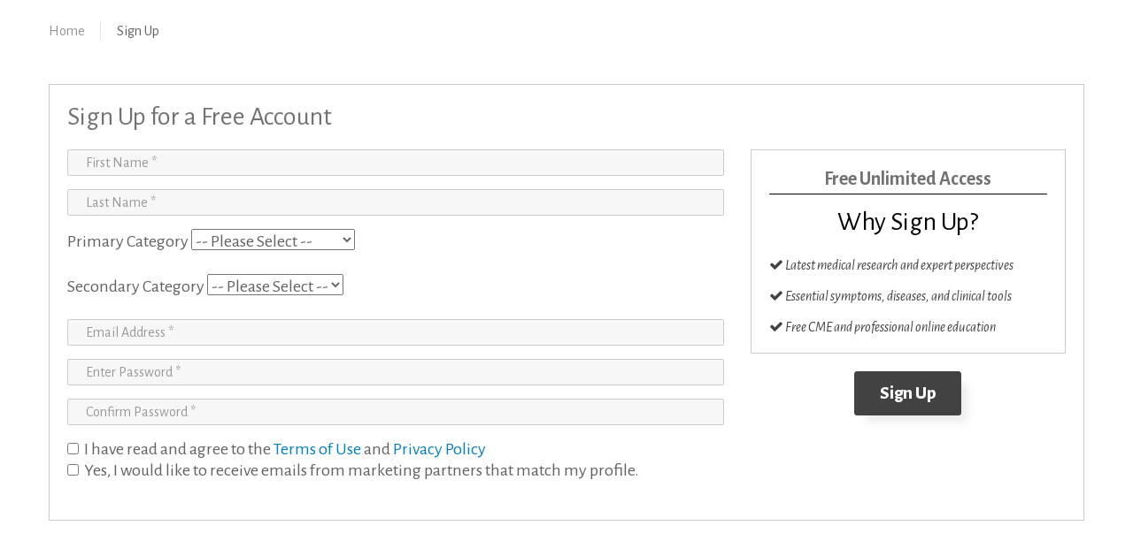

--- FILE ---
content_type: text/html; charset=UTF-8
request_url: https://livestockhealthcare.com/signup.php?uri=/related_article_details.php?id=875904
body_size: 6732
content:


<!DOCTYPE html>
<html lang="en" class="wide wow-animation">
  <head>
    <!-- Site Title-->
    <title>Sign Up - Livestock Healthcare</title>
    <meta name="format-detection" content="telephone=no">
    <meta name="viewport" content="width=device-width, height=device-height, initial-scale=1.0, maximum-scale=1.0, user-scalable=0">
    <meta http-equiv="X-UA-Compatible" content="IE=edge">
    <meta charset="utf-8">
    <link rel="icon" href="images/favicon.ico" type="image/x-icon">
    <!-- Stylesheets-->
    <link rel="stylesheet" type="text/css" href="//fonts.googleapis.com/css?family=Alegreya+Sans:400,800,700,400italic">
    <link rel="stylesheet" href="//livestockhealthcare.com/css/style.css">
		<!--[if lt IE 10]>
    <div style="background: #212121; padding: 10px 0; box-shadow: 3px 3px 5px 0 rgba(0,0,0,.3); clear: both; text-align:center; position: relative; z-index:1;"><a href="http://windows.microsoft.com/en-US/internet-explorer/"><img src="images/ie8-panel/warning_bar_0000_us.jpg" border="0" height="42" width="820" alt="You are using an outdated browser. For a faster, safer browsing experience, upgrade for free today."></a></div>
    <script src="js/html5shiv.min.js"></script>
		<![endif]-->
		<style>
		

.select2-container--bootstrap .select2-results__option--highlighted[aria-selected] {
    background-color: #d9d9d9;
    color: #333;
}
		</style>
  </head>
  <body>
    <!-- Page-->
    <div class="page text-center">
      <!-- Page Header-->
      <header class="page-head">
        <!-- RD Navbar-->
        <div class="rd-navbar-wrap">
          <nav data-layout="rd-navbar-fixed" data-sm-layout="rd-navbar-fullwidth" data-md-device-layout="rd-navbar-fullwidth" data-sm-device-layout="rd-navbar-fullwidth" data-lg-layout="rd-navbar-static" data-lg-device-layout="rd-navbar-static" data-sm-stick-up-offset="229px" data-lg-stick-up-offset="155px" class="rd-navbar rd-navbar-default">
            
            
            			<div class="rd-navbar-inner rd-navbar-inner-1">
              <!-- RD Navbar Panel-->
              <div class="rd-navbar-panel">
                <!-- RD Navbar Toggle-->
                <button data-rd-navbar-toggle=".rd-navbar-nav-wrap" class="rd-navbar-toggle"><span></span></button>
                <div class="reveal-sm-flex range-sm-around range-md-justify range-sm-middle">
                
                  <div>
                   <!-- RD Navbar Brand-->
                  <div class="rd-navbar-brand brand"><a href="/" class="brand-name"><img src="/images/logo.jpg" style="width:100%; max-height:55px; max-width:450px;"></a></div>
                  </div>
                  <div class="veil reveal-sm-block">
                    <ul class="list-inline list-inline-from-md text-left">
                      <li>
                        <div class="unit unit-xl-horizontal unit-lg-horizontal unit-md-horizontal unit-sm-horizontal unit-middle">
                          <div class="unit-body">
                            <div class="text-extra-bold text-gray-light">Get the Veterinarian Info You Need</div>
                            <div class="text-italic"><span class="text-gray-lighter">Global Vets, Techs, & Clinics: 165,114</span></div>
                          </div>
                        </div>
                      </li>
                      <li class="offset-top-15 offset-md-top-0">
                        <div class="unit unit-xl-horizontal unit-lg-horizontal unit-md-horizontal unit-sm-horizontal unit-middle">
                          <div class="unit-left">
                          	                            <div class="icon fa-user icon-circle text-primary"></div>
                                                      </div>
                                                    <div class="unit-body">
                            <div class="text-extra-bold text-gray-light"><a href="/signup.php?type=HCP" class="text-gray-lighter">Sign Up</a></div>
                            <div class="text-extra-bold text-gray-light"><a href="/login.php" class="text-gray-lighter">Login</a></div>
                          </div>
                                                  </div>
                      </li>
                    </ul>
                  </div>
                </div>
              </div>
            </div>            
            <hr class="divider offset-top-0 offset-bottom-0">
            <div class="rd-navbar-inner rd-navbar-inner-2 offset-top-0">
              <div class="reveal-sm-flex range-sm-justify range-sm-middle pos-relative">
                <div class="rd-navbar-nav-wrap text-md-left">
                
				
                  <!-- RD Navbar Nav-->
                  <ul class="rd-navbar-nav">
                    <li><a href="/index.php">Home</a></li>
			
					
								<li><a    href="/local-directory.php">Healthcare Directory</a>
                    		<ul class="rd-navbar-dropdown" style="width:250px; border:solid 1px #CCCCCC;">
                        
                         
							<li>
                            	<table>
                                <tr>
                                	<td width="250"><a href="/local-directory.php">Veterinary Services</a></td>
                                   </tr>
								
                                </table>
                            	
                                
                                
                            </li>
							
							
							  <li><a  href="/local-directory.php?specialty=Livestock-services">Non-Veterinary Services</a>
                    		<ul class="rd-navbar-dropdown" style="width:250px; border:solid 1px #CCCCCC;">   
							
							
								<li>
                            	<table>
                                <tr>
                                	<td width="250"><a href="/local-directory.php?specialty=Livestock-services&name=Livestock+Insurance">Livestock Insurance</a></td>
                                   </tr>
								
                                </table>
                            	
                                                             
                            </li>
							
							  </li>
							
								<li>
                            	<table>
                                <tr>
                                	<td width="250"><a href="/local-directory.php?specialty=Livestock-services&name=Poultry">Poultry</a></td>
                                   </tr>
								
                                </table>
                            	
                                                             
                            </li>
							
							
							  </li>
							
								<li>
                            	<table>
                                <tr>
                                	<td width="250"><a href="/local-directory.php?specialty=Livestock-services&name=Farm+Supplies">Farm Supplies</a></td>
                                   </tr>
								
                                </table>
                            	
                                                             
                            </li>
							
							
							  </li>
							
								<li>
                            	<table>
                                <tr>
                                	<td width="250"><a href="/local-directory.php?specialty=Livestock-services&name=Farm+Insurance">Farm Insurance</a></td>
                                   </tr>
								
                                </table>
                            	
                                                             
                            </li>
							
							  </li>
							
								<li>
                            	<table>
                                <tr>
                                	<td width="250"><a href="/local-directory.php?specialty=Livestock-services&name=Farm+Machinery">Farm Machinery</a></td>
                                   </tr>
								
                                </table>
                            	
                                                             
                            </li>
							<li>
                            	<table>
                                <tr>
                                	<td width="250"><a href="/local-directory.php?specialty=Livestock-services&name=Farm+Products">Farm Products</a></td>
                                   </tr>
								
                                </table>
                            	
                                                             
                            </li>
                           </ul>
						  </li>
                      
                        </ul>
                    </li>
		    <li><a href="/cme.php">For Vets</a>
						<ul class="rd-navbar-dropdown" style="width:250px; border:solid 1px #CCCCCC;">
                
							<li>
                            	<table>
                                <tr>
                                	<td width="250"><a href="/related_articals.php">Research Articles</a></td>
                                   </tr>
								
                                </table>
                            	
                                
                                
                            </li>
							
								<li>
                            	<table>
                                <tr>
                                	<td width="250"><a href="/videos.php">Medical Videos</a></td>
                                   </tr>
								
                                </table>
                            	
                                
                                
                            </li>
                          
                        </ul>  </li>
                    <li><a href="/about.php">About us</a></li>
                    <li><a href="/signup.php?type=HCP">Add Your Company</a>
                    	<ul class="rd-navbar-dropdown" style="border:solid 1px #CCCCCC;">
                    		<li><a href="/signup.php?type=HCP">Sign Up to Add Your Company</a></li>
                        </ul>
                    </li>
                    <li><a href="http://webhealthnetworkmedia.com/#contact" target="_blank" >Advertise Here</a></li>
                  </ul>
                  
<!-- Global site tag (gtag.js) - Google Analytics -->
<script async src="https://www.googletagmanager.com/gtag/js?id=G-NGSVDTSXWH"></script>
<script>
  window.dataLayer = window.dataLayer || [];
  function gtag(){dataLayer.push(arguments);}
  gtag('js', new Date());

  gtag('config', 'G-NGSVDTSXWH');
</script>                  
                  
                </div>
                
                              </div>
            </div>
            <div class="veil-sm">
              <div class="shell">
                <div class="range range-xs-center text-xs-left section-25">
					                  <div class="cell-xs-5 offset-top-20 offset-xs-top-0" style="margin:0px; padding:0px;">
	                        <div class="text-extra-bold text-gray-light"><a href="/signup.php" class="text-gray-lighter">Sign Up</a> | <a href="/login.php" class="text-gray-lighter">Login</a></div>
                  </div>
  
                </div>
              </div>
              <hr class="divider offset-top-0 offset-bottom-0">
            </div>
          </nav>
        </div>
      </header>
      <div class="shell">
        <ul class="list-inline list-inline-dashed offset-top-25 breadcrumbs">
          <li><a href="/index.php">Home</a></li>
          <li class="active text-gray-dark">Sign Up</li>
        </ul>
      </div>
      <!-- Page Content-->
      <main class="page-content">
        <!--General and preventive care-->
        <section class="section-top-10 section-bottom-80 section-md-bottom-95 section-md-top-30">
          
          
          
          <section class="section-top-10 section-md-top-20">
            <div class="shell">
              <div class="range range-xs-center range-md-middle">
              
                <div class="cell-sm-12">

             

                     <div style="border:solid 1px #CCCCCC; padding:20px;">
					                            <h4 style="margin-bottom: 20px;">Sign Up for a Free Account</h4>
                        <form id="sign_up_form" role="form" method="post" action="">
                            <input type="hidden" value="/" name="uri" />
                            <input type="hidden" value="fname,lname,country,email,password,password2" name="fields"/>
                            <div class="range range-xs-center range-md-top" style="margin-top:20px;">
                            <div class="cell-xs-8">
                                                <div class="form-group">
                                                        <input type="text" class="form-control" name="fname" id="fname" placeholder="First Name *" style="border: solid 1px #CCCCCC;"  required value="">
                                                </div>
                                                <div class="form-group">
                                                        <input type="text" class="form-control" name="lname" id="lname" placeholder="Last Name *" style="border: solid 1px #CCCCCC;"  required value="">
                                                </div>

											   <div class="form-group">
        <label>Primary Category</label>
        <select name="specialty" onchange="catChange(this.value)">
            <option value="">-- Please Select --</option>
			   <option value="care giver">Caregiver & Patient</option> 
			<option value="Health Management">Health Management</option> 
			<option value="Lab">Lab</option>
			<option value="Nursing">Nurse</option>
            <option value="Nutrition">Nutrition</option>
			<option value="Pharmacist">Pharmacist</option>
			<option value="Physicians">Physician</option> 
			<option value="SMBs">Small Business</option>
			<option value="Technology">Technology</option>          
			<option value="Veterinarians">Veterinarian</option>

        </select>
        <script>
            function catChange(cat)
            {
                if(cat=='Nursing' || cat=='Physicians' || cat=='Pharmacist')
                {
                 document.getElementById('npi').style.display='';
				   document.getElementById('medical_terms').style.display='';
                 document.getElementById('medical_terms2').style.display='';
                }
                else
                {
                    document.getElementById('npi').style.display='none';
					    document.getElementById('medical_terms').style.display='none';
                    document.getElementById('medical_terms2').style.display='none';

                }

                $('#sub').find('option').remove().end();

                $.ajax({
                    url: '/get-cat.php',
                    type: 'get',
                    data: { "cat": cat},
                    success: function(response) {
                        $('#sub').append(response+'<option value="other">Other</option>');

                    }
                });
				
				if(cat=='care giver' || cat=='patient')
				{
				   document.getElementById('sub_cat').style.display='none';

				}
				else
				{
				 document.getElementById('sub_cat').style.display='';

				}
            }
        </script>
    </div>
	
	<div class="form-group" id='sub_cat'>
        <label>Secondary Category</label>
        <select name="specialty" id="sub">
            <option value="">-- Please Select --</option>

        </select>
    </div>

                                             

                                                <div class="form-group">
                                                        <input type="email" class="form-control" id="email" name="email" style="border: solid 1px #CCCCCC;"  placeholder="Email Address *" required value="
                                                                                                                ">
                                                </div>
                                                <div class="form-group">
                                                        <input type="password" class="form-control" name="password" style="border: solid 1px #CCCCCC;"  id="password" placeholder="Enter Password *" required>
                                                </div>
                                                <div class="form-group">
                                                        <input type="password" class="form-control" name="password2" style="border: solid 1px #CCCCCC;"  id="password2" placeholder="Confirm Password *" required>
                                                         <input type="hidden" class="form-control" name="uri" value='/related_article_details.php?id=875904'>

											   </div>
                                                <div class="form-group" style="display:none" id="npi">
                                                        <input type="text" class="form-control" name="npi"  style="border: solid 1px #CCCCCC;"  placeholder="Enter NPI #">
                                                </div>
                                                   
	
	

                                                <div class="form-group">
												
												  <div class="input-group" id="medical_terms" style="display:none">
                                                        <input type="checkbox" name="partners" value="1" >
                                                        <label for="password2">&nbsp; Yes, I have obtained a medical license that permits me to legally practice medicine in the U.S.</label>
                                                    </div>	
	                                              <div class="input-group" id="medical_terms2" style="display:none">
                                                        <input type="checkbox"  name="partners" value="1"  >
                                                        <label for="password2" style="max-width:700px; vertical-align:text-top; margin-top:-3px;">&nbsp; I understand I am breaking federal law by viewing protected, sensitive patient health information by misrepresenting &nbsp;&nbsp;myself as a licensed medical professional.</label>
                                                    </div>	
													
                                                    <div class="input-group">
                                                        <input type="checkbox" name="agree" value="1" required>
                                                        <label for="password2">&nbsp; I have read and agree to the <a style="color: #0080c0;" href="javascript: Terms=window.open('/terms.php', 'Terms', 'width=750, height=500, scrollbars=yes, status=yes'); Terms.focus();">Terms of Use</a> and <a style="color: #0080c0;" href="privacy.php" target="_blank">Privacy Policy</a>&nbsp;</label>
                                                    </div>												
	                                              <div class="input-group">
                                                        <input type="checkbox" name="partners" value="1" >
                                                        <label for="password2">&nbsp; Yes, I would like to receive emails from marketing partners that match my profile.</label>
                                                    </div>												

                                                </div>

                                            </div>

                                    <div class="cell-xs-12 cell-sm-12 cell-md-4">

                                            <div class="newsletter_box" style="border: solid 1px #CCCCCC; padding:20px;">
                                                <h4 style="font-weight:bold; margin-top: 0px; text-align:center;font-size:22px">Free Unlimited Access</h4>
                                                <hr style="border-color: black; margin-top: 5px; margin-bottom: 5px;">
                                                <h4 style="padding: 10px; margin-top: 0px; text-align:center; color:#000000;">Why Sign Up?</h4>                                       
                                                <h5 style="font-size:16px;"><i class="fa fa-check"></i> Latest medical research and expert perspectives</h5>
                                                <h5 style="font-size:16px;"><i class="fa fa-check"></i> Essential symptoms, diseases, and clinical tools</h5>
                                                <h5 style="font-size:16px;"><i class="fa fa-check"></i> Free CME and professional online education</h5>
                                            </div>
                                <div class="text-center text-sm-center offset-top-20">
                                  <button type="submit" class="btn btn-primary">Sign Up</button>
                                </div>

                                    </div>

                            </div>
                        </form>
                        <br clear="all">
                    </div>
               


                </div>
                

                
              </div>
            </div>
          </section>
        </section>
      </main>
      <div class="footer-offset-none">
      
      
		<script async src="https://pagead2.googlesyndication.com/pagead/js/adsbygoogle.js?client=ca-pub-4120147321159636" crossorigin="anonymous"></script>
	<!-- Page Footer-->
        <footer class="page-footer footer-default text-sm-left">
          <div class="bg-cape-cod section-60 section-md-top-85 section-md-bottom-70">
            <div class="shell">
              <div class="range">
                <div class="cell-sm-6 cell-md-3">
                  <div class="brand"><span class="text-uppercase text-white">Livestock Healthcare</span></div>
                  <div class="offset-top-20">
                    <p>Livestock Healthcare is part of <a href="//webhealthnetwork.com"><i>WebHealth Network</i></a> a leading provider of Veterinary information  that matters to you.</p>
                  </div>
                </div>
                
                <div class="cell-sm-6 cell-md-3 offset-top-50 offset-sm-top-0">
                  <h6 class="text-white">Health Sites</h6>
                  <div class="offset-top-25">
                    <ul class="list-unstyled">
                    <li><a href="////WebHealthNetwork.com">WebHealthNetwork</a></li><li><a href="////DiabetesHealthMatters.com">DiabetesHealthMatters</a></li><li><a href="////HeartandStrokeHealth.com">HeartandStrokeHealth</a></li><li><a href="////WomensHealthCareCommunity.com">WomensHealthCareCommunity</a></li><li><a href="////AsthmaHealthCenter.com">AsthmaHealthCenter</a></li><li><a href="////CancerHealthCenter.com">cancerHealthCenter</a></li><li><a href="////MentalHealthHelpCenter.com">MentalHealthHelpCenter</a></li><li><a href="////OrthopedicsHealth.com">OrthopedicsHealth</a></li><li><a href="////SkincareHealthCenter.com">skincarehealthcenter</a></li><li><a href="////DigestiveTractHealth.com">DigestiveTractHealth</a></li><li><a href="////VaccineHealthCenter.com">VaccineHealthCenter</a></li><li><a href="////PainHealthCenter.com">painHealthCenter</a></li><li><a href="////FightingAddictionCenter.com">FightingAddictionCenter</a></li><li><a href="////ObesityHealthMatters.com">ObesityHealthMatters</a></li><li><a href="////SeniorHealthcareMatters.com">SeniorHealthcareMatters</a></li><li><a href="////LivestockHealthCare.com">LivestockHealthCare</a></li><li><a href="////PetsFirstHealth.com">PetsFirstHealth</a></li><li><a href="////BrainAndNerveCenter.com">BrainAndNerveCenter</a></li>                    </ul>
                  </div>
                </div>
                
                <div class="cell-sm-6 cell-md-3 offset-top-50 offset-md-top-0">
                  <h6 class="text-white">Network Sites</h6>
                  <div class="offset-top-25">
                    <ul class="list-unstyled">
                    <li><a href="////WealthMason.com">Wealth Mason</a></li><li><a href="////HomeOwnersCircle.com">Home Owners Circle</a></li><li><a href="////EasyInsuranceFinder.com">EasyInsuranceFinder</a></li><li><a href="////EduJumpStart.com">EduJumpStart</a></li><li><a href="////SaleSpider.com">SaleSpider</a></li><li><a href="////ScoopCafe.com">ScoopCafe</a></li><li><a href="////SaleSpiderMedia.com">SaleSpiderMedia</a></li><li><a href="////Viewpoint.World">Viewpoint.World</a></li><li><a href="////TravelerBooked.com">TravelerBooked</a></li><li><a href="////TechNewsBytes.com">TechNewsBytes</a></li>                    </ul>
                  </div>
                </div>
                
                <div class="cell-sm-6 cell-md-3 offset-top-50 offset-md-top-0">
				<h6 class="text-white">About</h6>
                  <div class="offset-top-25">
                    <ul class="list-unstyled">
                      <li><a href="/about.php">About Us</a></li>
                      <li><a href="/terms.php">Terms of Use</a></li>
                      <li><a href="http://salespidermedia.com/privacy-policy.php">Privacy Policy</a></li>
					  <li><a href="http://salespidermedia.com/opt-out-and-information-removal.php">Opt-Out & Information Removal</a></li>
                      <li><a href="/contact.php">Contact Us</a></li>
                      <li><a href="/advertising_privacy_policy.php">Advertising Privacy Policy</a></li>
                      <li><a href="/partner_offers.php">Partner Offers</a></li>
                    </ul>
                  </div>
                  
                  <h6 class="text-white">Additional</h6>
                  <div class="offset-sm-top-25"></div>
                    <ul class="list-unstyled">
                      <li><a href="//webhealthnetworkmedia.com/#contact" title="Advertise With Us" >Advertise With Us</a></li>
                      <li><a href="//webhealthnetworkmedia.com/#brands" title="Web Health Network Brands" >Our Brands</a></li>
                    </ul>                  
                </div>
              </div>
            </div>
          </div>
          <div class="shell footer-container footer-copyright">
            <div class="reveal-sm-flex range-sm-justify range-sm-reverse range-sm-middle">
              <div>

              </div>
              <div class="offset-top-15 offset-sm-top-0">
                <p>&#169; <span id="copyright-year"></span> <span class="text-uppercase text-white">Livestock Healthcare</span></a>. <a href="/privacy.php">Privacy Policy</a></p>
              </div>
            </div>
          </div>
        </footer>
<script language="javascript">
if (typeof googletag != "undefined") { 
				googletag.cmd.push(function() { googletag.pubads().enableSingleRequest();googletag.enableServices();
});}</script>
<script type="text/javascript" src="/js/jquery.js"></script>
<script>
    $(document).ready(function() {
	



		//https://stackoverflow.com/questions/391979/how-to-get-clients-ip-address-using-javascript
		$.getJSON('https://json.geoiplookup.io/?callback=?', function(data) {
			var myJSON = JSON.stringify(data, null, 2);
			var obj = jQuery.parseJSON( myJSON );
			
			
			$.getJSON('/js/geo-lookup.php?ip=' + obj.ip, function(data) {
				var myJSON = JSON.stringify(data, null, 2);
				var city = jQuery.parseJSON( myJSON );
				
				
				var querystring = "cityCode=" + city.cityId;
				
				$('a.navCityId').each(function() {
					var href = $(this).attr('href');
				
					if (href) {
						href += (href.match(/\?/) ? '&' : '?') + querystring;
						$(this).attr('href', href);
					}
				});	
				
				
			});
			
		});
    });
</script>

<script type="text/javascript" src="/js/cookie-bar-master/cookiebar-eu-popup.js?theme=grey&tracking=1&top=1&hideDetailsBtn=1" async></script>


	<!-- Google Tag Manager -->
<script>(function(w,d,s,l,i){w[l]=w[l]||[];w[l].push({'gtm.start':
new Date().getTime(),event:'gtm.js'});var f=d.getElementsByTagName(s)[0],
j=d.createElement(s),dl=l!='dataLayer'?'&l='+l:'';j.async=true;j.src=
'https://www.googletagmanager.com/gtm.js?id='+i+dl;f.parentNode.insertBefore(j,f);
})(window,document,'script','dataLayer','GTM-T5VBNV8B');</script>
<!-- End Google Tag Manager -->

<!-- Google Tag Manager (noscript) -->
<noscript><iframe src='https://www.googletagmanager.com/ns.html?id=GTM-T5VBNV8B'
height='0' width='0' style='display:none;visibility:hidden'></iframe></noscript>
<!-- End Google Tag Manager (noscript) -->
	      
        
      </div>
    </div>
    
    <!-- Global Mailform Output-->
    <div id="form-output-global" class="snackbars"></div>
    
    <!-- PhotoSwipe Gallery-->
    <div tabindex="-1" role="dialog" aria-hidden="true" class="pswp">
      <div class="pswp__bg"></div>
      <div class="pswp__scroll-wrap">
        <div class="pswp__container">
          <div class="pswp__item"></div>
          <div class="pswp__item"></div>
          <div class="pswp__item"></div>
        </div>
        <div class="pswp__ui pswp__ui--hidden">
          <div class="pswp__top-bar">
            <div class="pswp__counter"></div>
            <button title="Close (Esc)" class="pswp__button pswp__button--close"></button>
            <button title="Share" class="pswp__button pswp__button--share"></button>
            <button title="Toggle fullscreen" class="pswp__button pswp__button--fs"></button>
            <button title="Zoom in/out" class="pswp__button pswp__button--zoom"></button>
            <div class="pswp__preloader">
              <div class="pswp__preloader__icn">
                <div class="pswp__preloader__cut">
                  <div class="pswp__preloader__donut"></div>
                </div>
              </div>
            </div>
          </div>
          <div class="pswp__share-modal pswp__share-modal--hidden pswp__single-tap">
            <div class="pswp__share-tooltip"></div>
          </div>
          <button title="Previous (arrow left)" class="pswp__button pswp__button--arrow--left"></button>
          <button title="Next (arrow right)" class="pswp__button pswp__button--arrow--right"></button>
          <div class="pswp__caption">
            <div class="pswp__caption__cent"></div>
          </div>
        </div>
      </div>
    </div>
    <!-- Java script-->
    <script src="//livestockhealthcare.com/js/core.min.js"></script>
    <script src="//livestockhealthcare.com/js/script.js"></script>
<script>

$("#sign_up").click(function(){
    $("#sign_up_form").submit();
});
</script>    
  <script defer src="https://static.cloudflareinsights.com/beacon.min.js/vcd15cbe7772f49c399c6a5babf22c1241717689176015" integrity="sha512-ZpsOmlRQV6y907TI0dKBHq9Md29nnaEIPlkf84rnaERnq6zvWvPUqr2ft8M1aS28oN72PdrCzSjY4U6VaAw1EQ==" data-cf-beacon='{"version":"2024.11.0","token":"326e0a66b1264fd783cf0fc713d2c484","r":1,"server_timing":{"name":{"cfCacheStatus":true,"cfEdge":true,"cfExtPri":true,"cfL4":true,"cfOrigin":true,"cfSpeedBrain":true},"location_startswith":null}}' crossorigin="anonymous"></script>
</body>
</html>

--- FILE ---
content_type: text/html; charset=UTF-8
request_url: https://livestockhealthcare.com/js/geo-lookup.php
body_size: -114
content:
{"country_code":"US","country_code3":"USA","country_name":"United States","region":"NY","city":"Columbus","postal_code":"43215","latitude":39.9587,"longitude":-82.9987,"area_code":0,"dma_code":535}

--- FILE ---
content_type: text/html; charset=utf-8
request_url: https://www.google.com/recaptcha/api2/aframe
body_size: 268
content:
<!DOCTYPE HTML><html><head><meta http-equiv="content-type" content="text/html; charset=UTF-8"></head><body><script nonce="L1cfcKj4Sy1XxSU00VfH_g">/** Anti-fraud and anti-abuse applications only. See google.com/recaptcha */ try{var clients={'sodar':'https://pagead2.googlesyndication.com/pagead/sodar?'};window.addEventListener("message",function(a){try{if(a.source===window.parent){var b=JSON.parse(a.data);var c=clients[b['id']];if(c){var d=document.createElement('img');d.src=c+b['params']+'&rc='+(localStorage.getItem("rc::a")?sessionStorage.getItem("rc::b"):"");window.document.body.appendChild(d);sessionStorage.setItem("rc::e",parseInt(sessionStorage.getItem("rc::e")||0)+1);localStorage.setItem("rc::h",'1764469514959');}}}catch(b){}});window.parent.postMessage("_grecaptcha_ready", "*");}catch(b){}</script></body></html>

--- FILE ---
content_type: text/css
request_url: https://livestockhealthcare.com/css/style.css
body_size: 143759
content:
@charset "UTF-8";
/**
* Template Style
*
* [Table of contents]
*   1 Bootstrap Framework
*     1.1  Normalize
*     1.2  Scaffolding
*     1.3  Type
*     1.4  Code
*     1.5  Tables
*     1.6  Forms
*     1.7  Buttons
*     1.8  Grids
*     1.9  Component animations
*     1.10 Dropdowns
*     1.11 Button Groups
*     1.12 Input Groups
*     1.13 Navs
*     1.14 Navbar
*     1.15 Breadcrumbs
*     1.16 Pagination
*     1.17 Pager
*     1.18 Labels
*     1.19 Badges
*     1.20 Jumbotron
*     1.21 Thumbnails
*     1.22 Alerts
*     1.23 Progress bars
*     1.24 Media
*     1.25 List Group
*     1.26 Panels
*     1.27 Responsive Embed
*     1.28 Wells
*     1.29 Close
*     1.30 Glyphicons
*     1.31 Modals
*     1.32 Tooltip
*     1.33 Popovers
*     1.34 Carousel
*     1.35 Utilities
*     1.36 Responsive Utilities
*
*   2 Bootstrap Toolkit Styles
*     2.1  Reset
*     2.2  Flex Grid System
*     2.3  Responsive Text System
*     2.4  Responsive Pulls System
*     2.5  Responsive Visibility System
*     2.6  Type Addons
*     2.7  Alerts Addons
*     2.8  Text Styling
*     2.9  Icons
*     2.10 Font Awesome
*     2.11 Material Design Icons
*     2.12 Thumbnail Addons
*     2.13 Form Addons
*     2.14 Responsive Units
*     2.15 Stacktables
*     2.16 Sections
*     2.17 Scaffolding Addons
*     2.18 Offsets
*
*   3 Plugins
*     3.1  Animate
*     3.2  Counter
*     3.3  Isotope
*     3.4  Owl Carousel
*     3.5  RD Video
*     3.6  RD Navbar
*     3.7  RD Parallax
*     3.8  RD Material Tabs
*     3.9  RD Video
*     3.10 RD Event Calendar
*     3.11 RD Google Maps
*     3.12 RD Audio Player
*     3.13 RD Video Player
*     3.14 RD Search
*     3.14 RD Range
*     3.16 RD Filepicker
*     3.17 Swiper Slider
*     3.18 ToTop Button
*     3.19 Responsive Tabs
*     3.20 Progress Bars
*     3.21 Timecircles
*     3.22 Scrollspy
*     3.23 Slick carousel
*     3.24 Scrollbar
*     3.25 FS Stepper
*     3.26 Bootstrap-material-datetimepicker
*     3.27 Photoswipe
*     3.28 Circle progress bars
*     3.29 Select 2
*     3.30 Magnificent
*/
/*
 * Bootstrap Framework
 */
/*! normalize.css v3.0.3 | MIT License | github.com/necolas/normalize.css */
html {
  font-family: sans-serif;
  -ms-text-size-adjust: 100%;
  -webkit-text-size-adjust: 100%;
}

body {
  margin: 0;
}

article,
aside,
details,
figcaption,
figure,
footer,
header,
hgroup,
main,
menu,
nav,
section,
summary {
  display: block;
}

audio,
canvas,
progress,
video {
  display: inline-block;
  vertical-align: baseline;
}

audio:not([controls]) {
  display: none;
  height: 0;
}

[hidden],
template {
  display: none;
}

a {
  background-color: transparent;
}

a:active,
a:hover {
  outline: 0;
}

abbr[title] {
  border-bottom: 1px dotted;
}

b,
strong {
  font-weight: bold;
}

dfn {
  font-style: italic;
}

h1 {
  font-size: 2em;
  margin: 0.67em 0;
}

mark {
  background: #ff0;
  color: #000;
}

small {
  font-size: 80%;
}

sub,
sup {
  font-size: 75%;
  line-height: 0;
  position: relative;
  vertical-align: baseline;
}

sup {
  top: -0.5em;
}

sub {
  bottom: -0.25em;
}

img {
  border: 0;
}

svg:not(:root) {
  overflow: hidden;
}

figure {
  margin: 1em 40px;
}

hr {
  box-sizing: content-box;
  height: 0;
}

pre {
  overflow: auto;
}

code,
kbd,
pre,
samp {
  font-family: monospace, monospace;
  font-size: 1em;
}

button,
input,
optgroup,
select,
textarea {
  color: inherit;
  font: inherit;
  margin: 0;
}

button {
  overflow: visible;
}

button,
select {
  text-transform: none;
}

button,
html input[type="button"],
input[type="reset"],
input[type="submit"] {
  -webkit-appearance: button;
  cursor: pointer;
}

button[disabled],
html input[disabled] {
  cursor: default;
}

button::-moz-focus-inner,
input::-moz-focus-inner {
  border: 0;
  padding: 0;
}

input {
  line-height: normal;
}

input[type="checkbox"],
input[type="radio"] {
  box-sizing: border-box;
  padding: 0;
}

input[type="number"]::-webkit-inner-spin-button,
input[type="number"]::-webkit-outer-spin-button {
  height: auto;
}

input[type="search"] {
  -webkit-appearance: textfield;
  box-sizing: content-box;
}

input[type="search"]::-webkit-search-cancel-button,
input[type="search"]::-webkit-search-decoration {
  -webkit-appearance: none;
}

fieldset {
  border: 1px solid #c0c0c0;
  margin: 0 2px;
  padding: 0.35em 0.625em 0.75em;
}

legend {
  border: 0;
  padding: 0;
}

textarea {
  overflow: auto;
}

optgroup {
  font-weight: bold;
}

table {
  border-collapse: collapse;
  border-spacing: 0;
}

td,
th {
  padding: 0;
}

/*! Source: https://github.com/h5bp/html5-boilerplate/blob/master/src/css/main.css */
@media print {
  *,
  *:before,
  *:after {
    background: transparent !important;
    color: #000 !important;
    box-shadow: none !important;
    text-shadow: none !important;
  }
  a,
  a:visited {
    text-decoration: underline;
  }
  a[href]:after {
    content: " (" attr(href) ")";
  }
  abbr[title]:after {
    content: " (" attr(title) ")";
  }
  a[href^="#"]:after,
  a[href^="javascript:"]:after {
    content: "";
  }
  pre,
  blockquote {
    border: 1px solid #999;
    page-break-inside: avoid;
  }
  thead {
    display: table-header-group;
  }
  tr,
  img {
    page-break-inside: avoid;
  }
  img {
    max-width: 100% !important;
  }
  p,
  h2,
  h3 {
    orphans: 3;
    widows: 3;
  }
  h2,
  h3 {
    page-break-after: avoid;
  }
  .navbar {
    display: none;
  }
  .btn > .caret,
  .dropup > .btn > .caret {
    border-top-color: #000 !important;
  }
  .label {
    border: 1px solid #000;
  }
  .table {
    border-collapse: collapse !important;
  }
  .table td,
  .table th {
    background-color: #fff !important;
  }
  .table-bordered th,
  .table-bordered td {
    border: 1px solid #ddd !important;
  }
}

* {
  -webkit-box-sizing: border-box;
  -moz-box-sizing: border-box;
  box-sizing: border-box;
}

*:before,
*:after {
  -webkit-box-sizing: border-box;
  -moz-box-sizing: border-box;
  box-sizing: border-box;
}

html {
  font-size: 10px;
  -webkit-tap-highlight-color: transparent;
}

body {
  font-family: "Alegreya Sans", Helvetica, Arial, sans-serif;
  font-size: 20px;
  line-height: 1.2;
  color: #616262;
  background-color: #fff;
}

input,
button,
select,
textarea {
  font-family: inherit;
  font-size: inherit;
  line-height: inherit;
}

a {
  color: #424242;
  text-decoration: none;
}

a:hover, a:focus {
  color: #007abc;
  text-decoration: none;
}

a:focus {
  outline: thin dotted;
  outline: 5px auto -webkit-focus-ring-color;
  outline-offset: -2px;
}

figure {
  margin: 0;
}

img {
  vertical-align: middle;
}

.img-responsive {
  display: block;
  max-width: 100%;
  height: auto;
}

.img-rounded {
  border-radius: 6px;
}

.img-thumbnail {
  padding: 4px;
  line-height: 1.2;
  background-color: #fff;
  border: 1px solid #ddd;
  border-radius: 0;
  -webkit-transition: all 0.2s ease-in-out;
  -o-transition: all 0.2s ease-in-out;
  transition: all 0.2s ease-in-out;
  display: inline-block;
  max-width: 100%;
  height: auto;
}

.img-circle {
  border-radius: 50%;
}

hr {
  margin-top: 24px;
  margin-bottom: 24px;
  border: 0;
  border-top: 1px solid #e3e4e4;
}

.sr-only {
  position: absolute;
  width: 1px;
  height: 1px;
  margin: -1px;
  padding: 0;
  overflow: hidden;
  clip: rect(0, 0, 0, 0);
  border: 0;
}

.sr-only-focusable:active, .sr-only-focusable:focus {
  position: static;
  width: auto;
  height: auto;
  margin: 0;
  overflow: visible;
  clip: auto;
}

[role="button"] {
  cursor: pointer;
}

h1, h2, h3, h4, h5, h6,
.h1, .h2, .h3, .h4, .h5, .h6 {
  font-family: inherit;
  font-weight: 500;
  line-height: 1.1;
  color: inherit;
}

h1 small,
h1 .small, h2 small,
h2 .small, h3 small,
h3 .small, h4 small,
h4 .small, h5 small,
h5 .small, h6 small,
h6 .small,
.h1 small,
.h1 .small, .h2 small,
.h2 .small, .h3 small,
.h3 .small, .h4 small,
.h4 .small, .h5 small,
.h5 .small, .h6 small,
.h6 .small {
  font-weight: normal;
  line-height: 1;
  color: #616262;
}

h1, .h1,
h2, .h2,
h3, .h3 {
  margin-top: 24px;
  margin-bottom: 12px;
}

h1 small,
h1 .small, .h1 small,
.h1 .small,
h2 small,
h2 .small, .h2 small,
.h2 .small,
h3 small,
h3 .small, .h3 small,
.h3 .small {
  font-size: 65%;
}

h4, .h4,
h5, .h5,
h6, .h6 {
  margin-top: 12px;
  margin-bottom: 12px;
}

h4 small,
h4 .small, .h4 small,
.h4 .small,
h5 small,
h5 .small, .h5 small,
.h5 .small,
h6 small,
h6 .small, .h6 small,
.h6 .small {
  font-size: 75%;
}

h1, .h1 {
  font-size: 80px;
}

h2, .h2 {
  font-size: 70px;
}

h3, .h3 {
  font-size: 50px;
}

h4, .h4 {
  font-size: 30px;
}

h5, .h5 {
  font-size: 30px;
}

h6, .h6 {
  font-size: 20px;
}

p {
  margin: 0 0 12px;
}

.lead {
  margin-bottom: 24px;
  font-size: 23px;
  font-weight: 300;
  line-height: 1.4;
}

@media (min-width: 768px) {
  .lead {
    font-size: 30px;
  }
}

small,
.small {
  font-size: 85%;
}

mark,
.mark {
  background-color: #fcf8e3;
  padding: .2em;
}

.text-left {
  text-align: left;
}

.text-right {
  text-align: right;
}

.text-center {
  text-align: center;
}

.text-justify {
  text-align: justify;
}

.text-nowrap {
  white-space: nowrap;
}

.text-lowercase {
  text-transform: lowercase;
}

.text-uppercase, .initialism {
  text-transform: uppercase;
}

.text-capitalize {
  text-transform: capitalize;
}

.text-muted {
  color: #616262;
}

.text-primary {
  color: #424242;
}

a.text-primary:hover,
a.text-primary:focus {
  color: #0074b2;
}

.text-success {
  color: #3c763d;
}

a.text-success:hover,
a.text-success:focus {
  color: #2b542c;
}

.text-info {
  color: #31708f;
}

a.text-info:hover,
a.text-info:focus {
  color: #245269;
}

.text-warning {
  color: #8a6d3b;
}

a.text-warning:hover,
a.text-warning:focus {
  color: #66512c;
}

.text-danger {
  color: #ff7b7b;
}

a.text-danger:hover,
a.text-danger:focus {
  color: #ff4848;
}

.bg-primary {
  color: #fff;
}

.bg-primary {
  background-color: #424242;
}

a.bg-primary:hover,
a.bg-primary:focus {
  background-color: #0074b2;
}

.bg-success {
  background-color: #dff0d8;
}

a.bg-success:hover,
a.bg-success:focus {
  background-color: #c1e2b3;
}

.bg-info {
  background-color: #d9edf7;
}

a.bg-info:hover,
a.bg-info:focus {
  background-color: #afd9ee;
}

.bg-warning {
  background-color: #fcf8e3;
}

a.bg-warning:hover,
a.bg-warning:focus {
  background-color: #f7ecb5;
}

.bg-danger {
  background-color: #fff2f2;
}

a.bg-danger:hover,
a.bg-danger:focus {
  background-color: #ffbfbf;
}

.page-header {
  padding-bottom: 11px;
  margin: 48px 0 24px;
  border-bottom: 1px solid #949494;
}

ul,
ol {
  margin-top: 0;
  margin-bottom: 12px;
}

ul ul,
ul ol,
ol ul,
ol ol {
  margin-bottom: 0;
}

.list-unstyled {
  padding-left: 0;
  list-style: none;
}

.list-inline {
  padding-left: 0;
  list-style: none;
  margin-left: -5px;
}

.list-inline > li {
  display: inline-block;
  padding-left: 5px;
  padding-right: 5px;
}

dl {
  margin-top: 0;
  margin-bottom: 24px;
}

dt,
dd {
  line-height: 1.2;
}

dt {
  font-weight: bold;
}

dd {
  margin-left: 0;
}

.dl-horizontal dd:before, .dl-horizontal dd:after {
  content: " ";
  display: table;
}

.dl-horizontal dd:after {
  clear: both;
}

@media (min-width: 768px) {
  .dl-horizontal dt {
    float: left;
    width: 160px;
    clear: left;
    text-align: right;
    overflow: hidden;
    text-overflow: ellipsis;
    white-space: nowrap;
  }
  .dl-horizontal dd {
    margin-left: 180px;
  }
}

abbr[title],
abbr[data-original-title] {
  cursor: help;
  border-bottom: 1px dotted #616262;
}

.initialism {
  font-size: 90%;
}

blockquote {
  padding: 12px 24px;
  margin: 0 0 24px;
  font-size: 25px;
  border-left: 5px solid #949494;
}

blockquote p:last-child,
blockquote ul:last-child,
blockquote ol:last-child {
  margin-bottom: 0;
}

blockquote footer,
blockquote small,
blockquote .small {
  display: block;
  font-size: 80%;
  line-height: 1.2;
  color: #616262;
}

blockquote footer:before,
blockquote small:before,
blockquote .small:before {
  content: '\2014 \00A0';
}

.blockquote-reverse,
blockquote.pull-right {
  padding-right: 15px;
  padding-left: 0;
  border-right: 5px solid #949494;
  border-left: 0;
  text-align: right;
}

.blockquote-reverse footer:before,
.blockquote-reverse small:before,
.blockquote-reverse .small:before,
blockquote.pull-right footer:before,
blockquote.pull-right small:before,
blockquote.pull-right .small:before {
  content: '';
}

.blockquote-reverse footer:after,
.blockquote-reverse small:after,
.blockquote-reverse .small:after,
blockquote.pull-right footer:after,
blockquote.pull-right small:after,
blockquote.pull-right .small:after {
  content: '\00A0 \2014';
}

address {
  margin-bottom: 24px;
  font-style: normal;
  line-height: 1.2;
}

code,
kbd,
pre,
samp {
  font-family: Menlo, Monaco, Consolas, "Courier New", monospace;
}

code {
  padding: 2px 4px;
  font-size: 90%;
  color: #c7254e;
  background-color: #f9f2f4;
  border-radius: 0;
}

kbd {
  padding: 2px 4px;
  font-size: 90%;
  color: #fff;
  background-color: #333;
  border-radius: 3px;
  box-shadow: inset 0 -1px 0 rgba(0, 0, 0, 0.25);
}

kbd kbd {
  padding: 0;
  font-size: 100%;
  font-weight: bold;
  box-shadow: none;
}

pre {
  display: block;
  padding: 11.5px;
  margin: 0 0 12px;
  font-size: 19px;
  line-height: 1.2;
  word-break: break-all;
  word-wrap: break-word;
  color: #333;
  background-color: #f5f5f5;
  border: 1px solid #ccc;
  border-radius: 0;
}

pre code {
  padding: 0;
  font-size: inherit;
  color: inherit;
  white-space: pre-wrap;
  background-color: transparent;
  border-radius: 0;
}

.pre-scrollable {
  max-height: 340px;
  overflow-y: scroll;
}

table {
  background-color: transparent;
}

caption {
  padding-top: 8px;
  padding-bottom: 8px;
  color: #616262;
  text-align: left;
}

th {
  text-align: left;
}

.table {
  width: 100%;
  max-width: 100%;
  margin-bottom: 24px;
}

.table > thead > tr > th,
.table > thead > tr > td,
.table > tbody > tr > th,
.table > tbody > tr > td,
.table > tfoot > tr > th,
.table > tfoot > tr > td {
  padding: 8px;
  line-height: 1.2;
  vertical-align: top;
  border-top: 1px solid #ddd;
}

.table > thead > tr > th {
  vertical-align: bottom;
  border-bottom: 2px solid #ddd;
}

.table > caption + thead > tr:first-child > th,
.table > caption + thead > tr:first-child > td,
.table > colgroup + thead > tr:first-child > th,
.table > colgroup + thead > tr:first-child > td,
.table > thead:first-child > tr:first-child > th,
.table > thead:first-child > tr:first-child > td {
  border-top: 0;
}

.table > tbody + tbody {
  border-top: 2px solid #ddd;
}

.table .table {
  background-color: #fff;
}

.table-condensed > thead > tr > th,
.table-condensed > thead > tr > td,
.table-condensed > tbody > tr > th,
.table-condensed > tbody > tr > td,
.table-condensed > tfoot > tr > th,
.table-condensed > tfoot > tr > td {
  padding: 5px;
}

.table-bordered {
  border: 1px solid #ddd;
}

.table-bordered > thead > tr > th,
.table-bordered > thead > tr > td,
.table-bordered > tbody > tr > th,
.table-bordered > tbody > tr > td,
.table-bordered > tfoot > tr > th,
.table-bordered > tfoot > tr > td {
  border: 1px solid #ddd;
}

.table-bordered > thead > tr > th,
.table-bordered > thead > tr > td {
  border-bottom-width: 2px;
}

.table-striped > tbody > tr:nth-of-type(odd) {
  background-color: #f9f9f9;
}

.table-hover > tbody > tr:hover {
  background-color: #f5f5f5;
}

table col[class*="col-"] {
  position: static;
  float: none;
  display: table-column;
}

table td[class*="col-"],
table th[class*="col-"] {
  position: static;
  float: none;
  display: table-cell;
}

.table > thead > tr > td.active,
.table > thead > tr > th.active,
.table > thead > tr.active > td,
.table > thead > tr.active > th,
.table > tbody > tr > td.active,
.table > tbody > tr > th.active,
.table > tbody > tr.active > td,
.table > tbody > tr.active > th,
.table > tfoot > tr > td.active,
.table > tfoot > tr > th.active,
.table > tfoot > tr.active > td,
.table > tfoot > tr.active > th {
  background-color: #f5f5f5;
}

.table-hover > tbody > tr > td.active:hover,
.table-hover > tbody > tr > th.active:hover,
.table-hover > tbody > tr.active:hover > td,
.table-hover > tbody > tr:hover > .active,
.table-hover > tbody > tr.active:hover > th {
  background-color: #e8e8e8;
}

.table > thead > tr > td.success,
.table > thead > tr > th.success,
.table > thead > tr.success > td,
.table > thead > tr.success > th,
.table > tbody > tr > td.success,
.table > tbody > tr > th.success,
.table > tbody > tr.success > td,
.table > tbody > tr.success > th,
.table > tfoot > tr > td.success,
.table > tfoot > tr > th.success,
.table > tfoot > tr.success > td,
.table > tfoot > tr.success > th {
  background-color: #dff0d8;
}

.table-hover > tbody > tr > td.success:hover,
.table-hover > tbody > tr > th.success:hover,
.table-hover > tbody > tr.success:hover > td,
.table-hover > tbody > tr:hover > .success,
.table-hover > tbody > tr.success:hover > th {
  background-color: #d0e9c6;
}

.table > thead > tr > td.info,
.table > thead > tr > th.info,
.table > thead > tr.info > td,
.table > thead > tr.info > th,
.table > tbody > tr > td.info,
.table > tbody > tr > th.info,
.table > tbody > tr.info > td,
.table > tbody > tr.info > th,
.table > tfoot > tr > td.info,
.table > tfoot > tr > th.info,
.table > tfoot > tr.info > td,
.table > tfoot > tr.info > th {
  background-color: #d9edf7;
}

.table-hover > tbody > tr > td.info:hover,
.table-hover > tbody > tr > th.info:hover,
.table-hover > tbody > tr.info:hover > td,
.table-hover > tbody > tr:hover > .info,
.table-hover > tbody > tr.info:hover > th {
  background-color: #c4e3f3;
}

.table > thead > tr > td.warning,
.table > thead > tr > th.warning,
.table > thead > tr.warning > td,
.table > thead > tr.warning > th,
.table > tbody > tr > td.warning,
.table > tbody > tr > th.warning,
.table > tbody > tr.warning > td,
.table > tbody > tr.warning > th,
.table > tfoot > tr > td.warning,
.table > tfoot > tr > th.warning,
.table > tfoot > tr.warning > td,
.table > tfoot > tr.warning > th {
  background-color: #fcf8e3;
}

.table-hover > tbody > tr > td.warning:hover,
.table-hover > tbody > tr > th.warning:hover,
.table-hover > tbody > tr.warning:hover > td,
.table-hover > tbody > tr:hover > .warning,
.table-hover > tbody > tr.warning:hover > th {
  background-color: #faf2cc;
}

.table > thead > tr > td.danger,
.table > thead > tr > th.danger,
.table > thead > tr.danger > td,
.table > thead > tr.danger > th,
.table > tbody > tr > td.danger,
.table > tbody > tr > th.danger,
.table > tbody > tr.danger > td,
.table > tbody > tr.danger > th,
.table > tfoot > tr > td.danger,
.table > tfoot > tr > th.danger,
.table > tfoot > tr.danger > td,
.table > tfoot > tr.danger > th {
  background-color: #fff2f2;
}

.table-hover > tbody > tr > td.danger:hover,
.table-hover > tbody > tr > th.danger:hover,
.table-hover > tbody > tr.danger:hover > td,
.table-hover > tbody > tr:hover > .danger,
.table-hover > tbody > tr.danger:hover > th {
  background-color: #ffd9d9;
}

.table-responsive {
  overflow-x: auto;
  min-height: 0.01%;
}

@media screen and (max-width: 767px) {
  .table-responsive {
    width: 100%;
    margin-bottom: 18px;
    overflow-y: hidden;
    -ms-overflow-style: -ms-autohiding-scrollbar;
    border: 1px solid #ddd;
  }
  .table-responsive > .table {
    margin-bottom: 0;
  }
  .table-responsive > .table > thead > tr > th,
  .table-responsive > .table > thead > tr > td,
  .table-responsive > .table > tbody > tr > th,
  .table-responsive > .table > tbody > tr > td,
  .table-responsive > .table > tfoot > tr > th,
  .table-responsive > .table > tfoot > tr > td {
    white-space: nowrap;
  }
  .table-responsive > .table-bordered {
    border: 0;
  }
  .table-responsive > .table-bordered > thead > tr > th:first-child,
  .table-responsive > .table-bordered > thead > tr > td:first-child,
  .table-responsive > .table-bordered > tbody > tr > th:first-child,
  .table-responsive > .table-bordered > tbody > tr > td:first-child,
  .table-responsive > .table-bordered > tfoot > tr > th:first-child,
  .table-responsive > .table-bordered > tfoot > tr > td:first-child {
    border-left: 0;
  }
  .table-responsive > .table-bordered > thead > tr > th:last-child,
  .table-responsive > .table-bordered > thead > tr > td:last-child,
  .table-responsive > .table-bordered > tbody > tr > th:last-child,
  .table-responsive > .table-bordered > tbody > tr > td:last-child,
  .table-responsive > .table-bordered > tfoot > tr > th:last-child,
  .table-responsive > .table-bordered > tfoot > tr > td:last-child {
    border-right: 0;
  }
  .table-responsive > .table-bordered > tbody > tr:last-child > th,
  .table-responsive > .table-bordered > tbody > tr:last-child > td,
  .table-responsive > .table-bordered > tfoot > tr:last-child > th,
  .table-responsive > .table-bordered > tfoot > tr:last-child > td {
    border-bottom: 0;
  }
}

fieldset {
  padding: 0;
  margin: 0;
  border: 0;
  min-width: 0;
}

legend {
  display: block;
  width: 100%;
  padding: 0;
  margin-bottom: 24px;
  font-size: 30px;
  line-height: inherit;
  color: #333;
  border: 0;
  border-bottom: 1px solid #e5e5e5;
}

label {
  display: inline-block;
  max-width: 100%;
  margin-bottom: 5px;
  font-weight: bold;
}

input[type="search"] {
  -webkit-box-sizing: border-box;
  -moz-box-sizing: border-box;
  box-sizing: border-box;
}

input[type="radio"],
input[type="checkbox"] {
  margin: 4px 0 0;
  margin-top: 1px \9;
  line-height: normal;
}

input[type="file"] {
  display: block;
}

input[type="range"] {
  display: block;
  width: 100%;
}

select[multiple],
select[size] {
  height: auto;
}

input[type="file"]:focus,
input[type="radio"]:focus,
input[type="checkbox"]:focus {
  outline: thin dotted;
  outline: 5px auto -webkit-focus-ring-color;
  outline-offset: -2px;
}

output {
  display: block;
  padding-top: 19px;
  font-size: 20px;
  line-height: 1.2;
  color: #555;
}

.form-control {
  display: block;
  width: 100%;
  height: 30px;
  padding: 18px 20px;
  font-size: 20px;
  line-height: 1.2;
  color: #555;
  background-color: #fff;
  background-image: none;
  border: 1px solid #ccc;
  border-radius: 0;
  -webkit-box-shadow: inset 0 1px 1px rgba(0, 0, 0, 0.075);
  box-shadow: inset 0 1px 1px rgba(0, 0, 0, 0.075);
  -webkit-transition: border-color ease-in-out 0.15s, box-shadow ease-in-out 0.15s;
  -o-transition: border-color ease-in-out 0.15s, box-shadow ease-in-out 0.15s;
  transition: border-color ease-in-out 0.15s, box-shadow ease-in-out 0.15s;
}

.form-control:focus {
  border-color: #66afe9;
  outline: 0;
  -webkit-box-shadow: inset 0 1px 1px rgba(0, 0, 0, 0.075), 0 0 8px rgba(102, 175, 233, 0.6);
  box-shadow: inset 0 1px 1px rgba(0, 0, 0, 0.075), 0 0 8px rgba(102, 175, 233, 0.6);
}

.form-control::-moz-placeholder {
  color: #999;
  opacity: 1;
}

.form-control:-ms-input-placeholder {
  color: #999;
}

.form-control::-webkit-input-placeholder {
  color: #999;
}

.form-control::-ms-expand {
  border: 0;
  background-color: transparent;
}

.form-control[disabled], .form-control[readonly],
fieldset[disabled] .form-control {
  background-color: #949494;
  opacity: 1;
}

.form-control[disabled],
fieldset[disabled] .form-control {
  cursor: not-allowed;
}

textarea.form-control {
  height: auto;
}

input[type="search"] {
  -webkit-appearance: none;
}

@media screen and (-webkit-min-device-pixel-ratio: 0) {
  input[type="date"].form-control,
  input[type="time"].form-control,
  input[type="datetime-local"].form-control,
  input[type="month"].form-control {
    line-height: 50px;
  }
  input[type="date"].input-sm, .input-group-sm > input[type="date"].form-control,
  .input-group-sm > input[type="date"].input-group-addon,
  .input-group-sm > .input-group-btn > input[type="date"].btn,
  .input-group-sm input[type="date"],
  input[type="time"].input-sm,
  .input-group-sm > input[type="time"].form-control,
  .input-group-sm > input[type="time"].input-group-addon,
  .input-group-sm > .input-group-btn > input[type="time"].btn,
  .input-group-sm
  input[type="time"],
  input[type="datetime-local"].input-sm,
  .input-group-sm > input[type="datetime-local"].form-control,
  .input-group-sm > input[type="datetime-local"].input-group-addon,
  .input-group-sm > .input-group-btn > input[type="datetime-local"].btn,
  .input-group-sm
  input[type="datetime-local"],
  input[type="month"].input-sm,
  .input-group-sm > input[type="month"].form-control,
  .input-group-sm > input[type="month"].input-group-addon,
  .input-group-sm > .input-group-btn > input[type="month"].btn,
  .input-group-sm
  input[type="month"] {
    line-height: 55.8px;
  }
  input[type="date"].input-lg, .input-group-lg > input[type="date"].form-control,
  .input-group-lg > input[type="date"].input-group-addon,
  .input-group-lg > .input-group-btn > input[type="date"].btn,
  .input-group-lg input[type="date"],
  input[type="time"].input-lg,
  .input-group-lg > input[type="time"].form-control,
  .input-group-lg > input[type="time"].input-group-addon,
  .input-group-lg > .input-group-btn > input[type="time"].btn,
  .input-group-lg
  input[type="time"],
  input[type="datetime-local"].input-lg,
  .input-group-lg > input[type="datetime-local"].form-control,
  .input-group-lg > input[type="datetime-local"].input-group-addon,
  .input-group-lg > .input-group-btn > input[type="datetime-local"].btn,
  .input-group-lg
  input[type="datetime-local"],
  input[type="month"].input-lg,
  .input-group-lg > input[type="month"].form-control,
  .input-group-lg > input[type="month"].input-group-addon,
  .input-group-lg > .input-group-btn > input[type="month"].btn,
  .input-group-lg
  input[type="month"] {
    line-height: 79.2px;
  }
}

.form-group {
  margin-bottom: 15px;
}

.radio,
.checkbox {
  position: relative;
  display: block;
  margin-top: 10px;
  margin-bottom: 10px;
}

.radio label,
.checkbox label {
  min-height: 24px;
  padding-left: 20px;
  margin-bottom: 0;
  font-weight: normal;
  cursor: pointer;
}

.radio input[type="radio"],
.radio-inline input[type="radio"],
.checkbox input[type="checkbox"],
.checkbox-inline input[type="checkbox"] {
  position: absolute;
  margin-left: -20px;
  margin-top: 4px \9;
}

.radio + .radio,
.checkbox + .checkbox {
  margin-top: -5px;
}

.radio-inline,
.checkbox-inline {
  position: relative;
  display: inline-block;
  padding-left: 20px;
  margin-bottom: 0;
  vertical-align: middle;
  font-weight: normal;
  cursor: pointer;
}

.radio-inline + .radio-inline,
.checkbox-inline + .checkbox-inline {
  margin-top: 0;
  margin-left: 10px;
}

input[type="radio"][disabled], input[type="radio"].disabled,
fieldset[disabled] input[type="radio"],
input[type="checkbox"][disabled],
input[type="checkbox"].disabled,
fieldset[disabled]
input[type="checkbox"] {
  cursor: not-allowed;
}

.radio-inline.disabled,
fieldset[disabled] .radio-inline,
.checkbox-inline.disabled,
fieldset[disabled]
.checkbox-inline {
  cursor: not-allowed;
}

.radio.disabled label,
fieldset[disabled] .radio label,
.checkbox.disabled label,
fieldset[disabled]
.checkbox label {
  cursor: not-allowed;
}

.form-control-static {
  padding-top: 19px;
  padding-bottom: 19px;
  margin-bottom: 0;
  min-height: 44px;
}

.form-control-static.input-lg, .input-group-lg > .form-control-static.form-control,
.input-group-lg > .form-control-static.input-group-addon,
.input-group-lg > .input-group-btn > .form-control-static.btn, .form-control-static.input-sm, .input-group-sm > .form-control-static.form-control,
.input-group-sm > .form-control-static.input-group-addon,
.input-group-sm > .input-group-btn > .form-control-static.btn {
  padding-left: 0;
  padding-right: 0;
}

.input-sm, .input-group-sm > .form-control,
.input-group-sm > .input-group-addon,
.input-group-sm > .input-group-btn > .btn {
  height: 55.8px;
  padding: 14.4px 16px;
  font-size: 17px;
  line-height: 1.5;
  border-radius: 3px;
}

select.input-sm, .input-group-sm > select.form-control,
.input-group-sm > select.input-group-addon,
.input-group-sm > .input-group-btn > select.btn {
  height: 55.8px;
  line-height: 55.8px;
}

textarea.input-sm, .input-group-sm > textarea.form-control,
.input-group-sm > textarea.input-group-addon,
.input-group-sm > .input-group-btn > textarea.btn,
select[multiple].input-sm,
.input-group-sm > select[multiple].form-control,
.input-group-sm > select[multiple].input-group-addon,
.input-group-sm > .input-group-btn > select[multiple].btn {
  height: auto;
}

.form-group-sm .form-control {
  height: 55.8px;
  padding: 14.4px 16px;
  font-size: 17px;
  line-height: 1.5;
  border-radius: 3px;
}

.form-group-sm select.form-control {
  height: 55.8px;
  line-height: 55.8px;
}

.form-group-sm textarea.form-control,
.form-group-sm select[multiple].form-control {
  height: auto;
}

.form-group-sm .form-control-static {
  height: 55.8px;
  min-height: 41px;
  padding: 15.4px 16px;
  font-size: 17px;
  line-height: 1.5;
}

.input-lg, .input-group-lg > .form-control,
.input-group-lg > .input-group-addon,
.input-group-lg > .input-group-btn > .btn {
  height: 79.2px;
  padding: 21.6px 24px;
  font-size: 25px;
  line-height: 1.33333;
  border-radius: 6px;
}

select.input-lg, .input-group-lg > select.form-control,
.input-group-lg > select.input-group-addon,
.input-group-lg > .input-group-btn > select.btn {
  height: 79.2px;
  line-height: 79.2px;
}

textarea.input-lg, .input-group-lg > textarea.form-control,
.input-group-lg > textarea.input-group-addon,
.input-group-lg > .input-group-btn > textarea.btn,
select[multiple].input-lg,
.input-group-lg > select[multiple].form-control,
.input-group-lg > select[multiple].input-group-addon,
.input-group-lg > .input-group-btn > select[multiple].btn {
  height: auto;
}

.form-group-lg .form-control {
  height: 79.2px;
  padding: 21.6px 24px;
  font-size: 25px;
  line-height: 1.33333;
  border-radius: 6px;
}

.form-group-lg select.form-control {
  height: 79.2px;
  line-height: 79.2px;
}

.form-group-lg textarea.form-control,
.form-group-lg select[multiple].form-control {
  height: auto;
}

.form-group-lg .form-control-static {
  height: 79.2px;
  min-height: 49px;
  padding: 22.6px 24px;
  font-size: 25px;
  line-height: 1.33333;
}

.has-feedback {
  position: relative;
}

.has-feedback .form-control {
  padding-right: 62.5px;
}

.form-control-feedback {
  position: absolute;
  top: 0;
  right: 0;
  z-index: 2;
  display: block;
  width: 50px;
  height: 50px;
  line-height: 50px;
  text-align: center;
  pointer-events: none;
}

.input-lg + .form-control-feedback, .input-group-lg > .form-control + .form-control-feedback,
.input-group-lg > .input-group-addon + .form-control-feedback,
.input-group-lg > .input-group-btn > .btn + .form-control-feedback,
.input-group-lg + .form-control-feedback,
.form-group-lg .form-control + .form-control-feedback {
  width: 79.2px;
  height: 79.2px;
  line-height: 79.2px;
}

.input-sm + .form-control-feedback, .input-group-sm > .form-control + .form-control-feedback,
.input-group-sm > .input-group-addon + .form-control-feedback,
.input-group-sm > .input-group-btn > .btn + .form-control-feedback,
.input-group-sm + .form-control-feedback,
.form-group-sm .form-control + .form-control-feedback {
  width: 55.8px;
  height: 55.8px;
  line-height: 55.8px;
}

.has-success .help-block,
.has-success .control-label,
.has-success .radio,
.has-success .checkbox,
.has-success .radio-inline,
.has-success .checkbox-inline,
.has-success.radio label,
.has-success.checkbox label,
.has-success.radio-inline label,
.has-success.checkbox-inline label {
  color: #3c763d;
}

.has-success .form-control {
  border-color: #3c763d;
  -webkit-box-shadow: inset 0 1px 1px rgba(0, 0, 0, 0.075);
  box-shadow: inset 0 1px 1px rgba(0, 0, 0, 0.075);
}

.has-success .form-control:focus {
  border-color: #2b542c;
  -webkit-box-shadow: inset 0 1px 1px rgba(0, 0, 0, 0.075), 0 0 6px #67b168;
  box-shadow: inset 0 1px 1px rgba(0, 0, 0, 0.075), 0 0 6px #67b168;
}

.has-success .input-group-addon {
  color: #3c763d;
  border-color: #3c763d;
  background-color: #dff0d8;
}

.has-success .form-control-feedback {
  color: #3c763d;
}

.has-warning .help-block,
.has-warning .control-label,
.has-warning .radio,
.has-warning .checkbox,
.has-warning .radio-inline,
.has-warning .checkbox-inline,
.has-warning.radio label,
.has-warning.checkbox label,
.has-warning.radio-inline label,
.has-warning.checkbox-inline label {
  color: #8a6d3b;
}

.has-warning .form-control {
  border-color: #8a6d3b;
  -webkit-box-shadow: inset 0 1px 1px rgba(0, 0, 0, 0.075);
  box-shadow: inset 0 1px 1px rgba(0, 0, 0, 0.075);
}

.has-warning .form-control:focus {
  border-color: #66512c;
  -webkit-box-shadow: inset 0 1px 1px rgba(0, 0, 0, 0.075), 0 0 6px #c0a16b;
  box-shadow: inset 0 1px 1px rgba(0, 0, 0, 0.075), 0 0 6px #c0a16b;
}

.has-warning .input-group-addon {
  color: #8a6d3b;
  border-color: #8a6d3b;
  background-color: #fcf8e3;
}

.has-warning .form-control-feedback {
  color: #8a6d3b;
}

.has-error .help-block,
.has-error .control-label,
.has-error .radio,
.has-error .checkbox,
.has-error .radio-inline,
.has-error .checkbox-inline,
.has-error.radio label,
.has-error.checkbox label,
.has-error.radio-inline label,
.has-error.checkbox-inline label {
  color: #ff7b7b;
}

.has-error .form-control {
  border-color: #ff7b7b;
  -webkit-box-shadow: inset 0 1px 1px rgba(0, 0, 0, 0.075);
  box-shadow: inset 0 1px 1px rgba(0, 0, 0, 0.075);
}

.has-error .form-control:focus {
  border-color: #ff4848;
  -webkit-box-shadow: inset 0 1px 1px rgba(0, 0, 0, 0.075), 0 0 6px #ffe1e1;
  box-shadow: inset 0 1px 1px rgba(0, 0, 0, 0.075), 0 0 6px #ffe1e1;
}

.has-error .input-group-addon {
  color: #ff7b7b;
  border-color: #ff7b7b;
  background-color: #fff2f2;
}

.has-error .form-control-feedback {
  color: #ff7b7b;
}

.has-feedback label ~ .form-control-feedback {
  top: 29px;
}

.has-feedback label.sr-only ~ .form-control-feedback {
  top: 0;
}

.help-block {
  display: block;
  margin-top: 5px;
  margin-bottom: 10px;
  color: #a1a2a2;
}

@media (min-width: 768px) {
  .form-inline .form-group {
    display: inline-block;
    margin-bottom: 0;
    vertical-align: middle;
  }
  .form-inline .form-control {
    display: inline-block;
    width: auto;
    vertical-align: middle;
  }
  .form-inline .form-control-static {
    display: inline-block;
  }
  .form-inline .input-group {
    display: inline-table;
    vertical-align: middle;
  }
  .form-inline .input-group .input-group-addon,
  .form-inline .input-group .input-group-btn,
  .form-inline .input-group .form-control {
    width: auto;
  }
  .form-inline .input-group > .form-control {
    width: 100%;
  }
  .form-inline .control-label {
    margin-bottom: 0;
    vertical-align: middle;
  }
  .form-inline .radio,
  .form-inline .checkbox {
    display: inline-block;
    margin-top: 0;
    margin-bottom: 0;
    vertical-align: middle;
  }
  .form-inline .radio label,
  .form-inline .checkbox label {
    padding-left: 0;
  }
  .form-inline .radio input[type="radio"],
  .form-inline .checkbox input[type="checkbox"] {
    position: relative;
    margin-left: 0;
  }
  .form-inline .has-feedback .form-control-feedback {
    top: 0;
  }
}

.form-horizontal .radio,
.form-horizontal .checkbox,
.form-horizontal .radio-inline,
.form-horizontal .checkbox-inline {
  margin-top: 0;
  margin-bottom: 0;
  padding-top: 19px;
}

.form-horizontal .radio,
.form-horizontal .checkbox {
  min-height: 43px;
}

.form-horizontal .form-group {
  margin-left: -15px;
  margin-right: -15px;
}

.form-horizontal .form-group:before, .form-horizontal .form-group:after {
  content: " ";
  display: table;
}

.form-horizontal .form-group:after {
  clear: both;
}

@media (min-width: 768px) {
  .form-horizontal .control-label {
    text-align: right;
    margin-bottom: 0;
    padding-top: 19px;
  }
}

.form-horizontal .has-feedback .form-control-feedback {
  right: 15px;
}

@media (min-width: 768px) {
  .form-horizontal .form-group-lg .control-label {
    padding-top: 22.6px;
    font-size: 25px;
  }
}

@media (min-width: 768px) {
  .form-horizontal .form-group-sm .control-label {
    padding-top: 15.4px;
    font-size: 17px;
  }
}

.btn {
  display: inline-block;
  margin-bottom: 0;
  font-weight: 400;
  text-align: center;
  vertical-align: middle;
  touch-action: manipulation;
  cursor: pointer;
  background-image: none;
  border: 1px solid transparent;
  white-space: nowrap;
  padding: 18px 20px;
  font-size: 20px;
  line-height: 1.2;
  border-radius: 0;
  -webkit-user-select: none;
  -moz-user-select: none;
  -ms-user-select: none;
  user-select: none;
}

.btn:focus, .btn.focus, .btn:active:focus, .btn:active.focus, .btn.active:focus, .btn.active.focus {
  outline: thin dotted;
  outline: 5px auto -webkit-focus-ring-color;
  outline-offset: -2px;
}

.btn:hover, .btn:focus, .btn.focus {
  color: #fff;
  text-decoration: none;
}

.btn:active, .btn.active {
  outline: 0;
  background-image: none;
  -webkit-box-shadow: inset 0 3px 5px rgba(0, 0, 0, 0.125);
  box-shadow: inset 0 3px 5px rgba(0, 0, 0, 0.125);
}

.btn.disabled, .btn[disabled],
fieldset[disabled] .btn {
  cursor: not-allowed;
  opacity: 0.65;
  filter: alpha(opacity=65);
  -webkit-box-shadow: none;
  box-shadow: none;
}

a.btn.disabled,
fieldset[disabled] a.btn {
  pointer-events: none;
}

.btn-default {
  color: #fff;
  background-color: #000;
  border-color: #000;
}

.btn-default:focus, .btn-default.focus {
  color: #fff;
  background-color: black;
  border-color: black;
}

.btn-default:hover {
  color: #fff;
  background-color: black;
  border-color: black;
}

.btn-default:active, .btn-default.active,
.open > .btn-default.dropdown-toggle {
  color: #fff;
  background-color: black;
  border-color: black;
}

.btn-default:active:hover, .btn-default:active:focus, .btn-default:active.focus, .btn-default.active:hover, .btn-default.active:focus, .btn-default.active.focus,
.open > .btn-default.dropdown-toggle:hover,
.open > .btn-default.dropdown-toggle:focus,
.open > .btn-default.dropdown-toggle.focus {
  color: #fff;
  background-color: black;
  border-color: black;
}

.btn-default:active, .btn-default.active,
.open > .btn-default.dropdown-toggle {
  background-image: none;
}

.btn-default.disabled:hover, .btn-default.disabled:focus, .btn-default.disabled.focus, .btn-default[disabled]:hover, .btn-default[disabled]:focus, .btn-default[disabled].focus,
fieldset[disabled] .btn-default:hover,
fieldset[disabled] .btn-default:focus,
fieldset[disabled] .btn-default.focus {
  background-color: #000;
  border-color: #000;
}

.btn-default .badge {
  color: #000;
  background-color: #fff;
}

.btn-primary {
  color: #fff;
  background-color: #424242;
  border-color: #424242;
}

.btn-primary:focus, .btn-primary.focus {
  color: #fff;
  background-color: #0074b2;
  border-color: #004266;
}

.btn-primary:hover {
  color: #fff;
  background-color: #0074b2;
  border-color: #006da8;
}

.btn-primary:active, .btn-primary.active,
.open > .btn-primary.dropdown-toggle {
  color: #fff;
  background-color: #0074b2;
  border-color: #006da8;
}

.btn-primary:active:hover, .btn-primary:active:focus, .btn-primary:active.focus, .btn-primary.active:hover, .btn-primary.active:focus, .btn-primary.active.focus,
.open > .btn-primary.dropdown-toggle:hover,
.open > .btn-primary.dropdown-toggle:focus,
.open > .btn-primary.dropdown-toggle.focus {
  color: #fff;
  background-color: #005d8e;
  border-color: #004266;
}

.btn-primary:active, .btn-primary.active,
.open > .btn-primary.dropdown-toggle {
  background-image: none;
}

.btn-primary.disabled:hover, .btn-primary.disabled:focus, .btn-primary.disabled.focus, .btn-primary[disabled]:hover, .btn-primary[disabled]:focus, .btn-primary[disabled].focus,
fieldset[disabled] .btn-primary:hover,
fieldset[disabled] .btn-primary:focus,
fieldset[disabled] .btn-primary.focus {
  background-color: #424242;
  border-color: #424242;
}

.btn-primary .badge {
  color: #424242;
  background-color: #fff;
}

.btn-success {
  color: #fff;
  background-color: #5cb85c;
  border-color: #5cb85c;
}

.btn-success:focus, .btn-success.focus {
  color: #fff;
  background-color: #449d44;
  border-color: #2d672d;
}

.btn-success:hover {
  color: #fff;
  background-color: #449d44;
  border-color: #419641;
}

.btn-success:active, .btn-success.active,
.open > .btn-success.dropdown-toggle {
  color: #fff;
  background-color: #449d44;
  border-color: #419641;
}

.btn-success:active:hover, .btn-success:active:focus, .btn-success:active.focus, .btn-success.active:hover, .btn-success.active:focus, .btn-success.active.focus,
.open > .btn-success.dropdown-toggle:hover,
.open > .btn-success.dropdown-toggle:focus,
.open > .btn-success.dropdown-toggle.focus {
  color: #fff;
  background-color: #398439;
  border-color: #2d672d;
}

.btn-success:active, .btn-success.active,
.open > .btn-success.dropdown-toggle {
  background-image: none;
}

.btn-success.disabled:hover, .btn-success.disabled:focus, .btn-success.disabled.focus, .btn-success[disabled]:hover, .btn-success[disabled]:focus, .btn-success[disabled].focus,
fieldset[disabled] .btn-success:hover,
fieldset[disabled] .btn-success:focus,
fieldset[disabled] .btn-success.focus {
  background-color: #5cb85c;
  border-color: #5cb85c;
}

.btn-success .badge {
  color: #5cb85c;
  background-color: #fff;
}

.btn-info {
  color: #fff;
  background-color: #5bc0de;
  border-color: #5bc0de;
}

.btn-info:focus, .btn-info.focus {
  color: #fff;
  background-color: #31b0d5;
  border-color: #1f7e9a;
}

.btn-info:hover {
  color: #fff;
  background-color: #31b0d5;
  border-color: #2aabd2;
}

.btn-info:active, .btn-info.active,
.open > .btn-info.dropdown-toggle {
  color: #fff;
  background-color: #31b0d5;
  border-color: #2aabd2;
}

.btn-info:active:hover, .btn-info:active:focus, .btn-info:active.focus, .btn-info.active:hover, .btn-info.active:focus, .btn-info.active.focus,
.open > .btn-info.dropdown-toggle:hover,
.open > .btn-info.dropdown-toggle:focus,
.open > .btn-info.dropdown-toggle.focus {
  color: #fff;
  background-color: #269abc;
  border-color: #1f7e9a;
}

.btn-info:active, .btn-info.active,
.open > .btn-info.dropdown-toggle {
  background-image: none;
}

.btn-info.disabled:hover, .btn-info.disabled:focus, .btn-info.disabled.focus, .btn-info[disabled]:hover, .btn-info[disabled]:focus, .btn-info[disabled].focus,
fieldset[disabled] .btn-info:hover,
fieldset[disabled] .btn-info:focus,
fieldset[disabled] .btn-info.focus {
  background-color: #5bc0de;
  border-color: #5bc0de;
}

.btn-info .badge {
  color: #5bc0de;
  background-color: #fff;
}

.btn-warning {
  color: #fff;
  background-color: #f0ad4e;
  border-color: #f0ad4e;
}

.btn-warning:focus, .btn-warning.focus {
  color: #fff;
  background-color: #ec971f;
  border-color: #b06d0f;
}

.btn-warning:hover {
  color: #fff;
  background-color: #ec971f;
  border-color: #eb9316;
}

.btn-warning:active, .btn-warning.active,
.open > .btn-warning.dropdown-toggle {
  color: #fff;
  background-color: #ec971f;
  border-color: #eb9316;
}

.btn-warning:active:hover, .btn-warning:active:focus, .btn-warning:active.focus, .btn-warning.active:hover, .btn-warning.active:focus, .btn-warning.active.focus,
.open > .btn-warning.dropdown-toggle:hover,
.open > .btn-warning.dropdown-toggle:focus,
.open > .btn-warning.dropdown-toggle.focus {
  color: #fff;
  background-color: #d58512;
  border-color: #b06d0f;
}

.btn-warning:active, .btn-warning.active,
.open > .btn-warning.dropdown-toggle {
  background-image: none;
}

.btn-warning.disabled:hover, .btn-warning.disabled:focus, .btn-warning.disabled.focus, .btn-warning[disabled]:hover, .btn-warning[disabled]:focus, .btn-warning[disabled].focus,
fieldset[disabled] .btn-warning:hover,
fieldset[disabled] .btn-warning:focus,
fieldset[disabled] .btn-warning.focus {
  background-color: #f0ad4e;
  border-color: #f0ad4e;
}

.btn-warning .badge {
  color: #f0ad4e;
  background-color: #fff;
}

.btn-danger {
  color: #fff;
  background-color: #ff7b7b;
  border-color: #ff7b7b;
}

.btn-danger:focus, .btn-danger.focus {
  color: #fff;
  background-color: #ff4848;
  border-color: #fb0000;
}

.btn-danger:hover {
  color: #fff;
  background-color: #ff4848;
  border-color: #ff3e3e;
}

.btn-danger:active, .btn-danger.active,
.open > .btn-danger.dropdown-toggle {
  color: #fff;
  background-color: #ff4848;
  border-color: #ff3e3e;
}

.btn-danger:active:hover, .btn-danger:active:focus, .btn-danger:active.focus, .btn-danger.active:hover, .btn-danger.active:focus, .btn-danger.active.focus,
.open > .btn-danger.dropdown-toggle:hover,
.open > .btn-danger.dropdown-toggle:focus,
.open > .btn-danger.dropdown-toggle.focus {
  color: #fff;
  background-color: #ff2424;
  border-color: #fb0000;
}

.btn-danger:active, .btn-danger.active,
.open > .btn-danger.dropdown-toggle {
  background-image: none;
}

.btn-danger.disabled:hover, .btn-danger.disabled:focus, .btn-danger.disabled.focus, .btn-danger[disabled]:hover, .btn-danger[disabled]:focus, .btn-danger[disabled].focus,
fieldset[disabled] .btn-danger:hover,
fieldset[disabled] .btn-danger:focus,
fieldset[disabled] .btn-danger.focus {
  background-color: #ff7b7b;
  border-color: #ff7b7b;
}

.btn-danger .badge {
  color: #ff7b7b;
  background-color: #fff;
}

.btn-link {
  color: #424242;
  font-weight: normal;
  border-radius: 0;
}

.btn-link, .btn-link:active, .btn-link.active, .btn-link[disabled],
fieldset[disabled] .btn-link {
  background-color: transparent;
  -webkit-box-shadow: none;
  box-shadow: none;
}

.btn-link, .btn-link:hover, .btn-link:focus, .btn-link:active {
  border-color: transparent;
}

.btn-link:hover, .btn-link:focus {
  color: #007abc;
  text-decoration: none;
  background-color: transparent;
}

.btn-link[disabled]:hover, .btn-link[disabled]:focus,
fieldset[disabled] .btn-link:hover,
fieldset[disabled] .btn-link:focus {
  color: #616262;
  text-decoration: none;
}

.btn-lg, .btn-group-lg > .btn {
  padding: 21.6px 24px;
  font-size: 25px;
  line-height: 1.33333;
  border-radius: 6px;
}

.btn-sm, .btn-group-sm > .btn {
  padding: 14.4px 16px;
  font-size: 17px;
  line-height: 1.5;
  border-radius: 3px;
}

.btn-xs, .btn-group-xs > .btn {
  padding: 7.2px 8px;
  font-size: 17px;
  line-height: 1.5;
  border-radius: 3px;
}

.btn-block {
  display: block;
  width: 100%;
}

.btn-block + .btn-block {
  margin-top: 5px;
}

input[type="submit"].btn-block,
input[type="reset"].btn-block,
input[type="button"].btn-block {
  width: 100%;
}

.container {
  margin-right: auto;
  margin-left: auto;
  padding-left: 15px;
  padding-right: 15px;
}

.container:before, .container:after {
  content: " ";
  display: table;
}

.container:after {
  clear: both;
}

@media (min-width: 768px) {
  .container {
    width: 750px;
  }
}

@media (min-width: 992px) {
  .container {
    width: 970px;
  }
}

@media (min-width: 1200px) {
  .container {
    width: 1170px;
  }
}

.container-fluid {
  margin-right: auto;
  margin-left: auto;
  padding-left: 15px;
  padding-right: 15px;
}

.container-fluid:before, .container-fluid:after {
  content: " ";
  display: table;
}

.container-fluid:after {
  clear: both;
}

.row {
  margin-left: -15px;
  margin-right: -15px;
}

.row:before, .row:after {
  content: " ";
  display: table;
}

.row:after {
  clear: both;
}

.col-xs-1, .col-sm-1, .col-md-1, .col-lg-1, .col-xs-2, .col-sm-2, .col-md-2, .col-lg-2, .col-xs-3, .col-sm-3, .col-md-3, .col-lg-3, .col-xs-4, .col-sm-4, .col-md-4, .col-lg-4, .col-xs-5, .col-sm-5, .col-md-5, .col-lg-5, .col-xs-6, .col-sm-6, .col-md-6, .col-lg-6, .col-xs-7, .col-sm-7, .col-md-7, .col-lg-7, .col-xs-8, .col-sm-8, .col-md-8, .col-lg-8, .col-xs-9, .col-sm-9, .col-md-9, .col-lg-9, .col-xs-10, .col-sm-10, .col-md-10, .col-lg-10, .col-xs-11, .col-sm-11, .col-md-11, .col-lg-11, .col-xs-12, .col-sm-12, .col-md-12, .col-lg-12 {
  position: relative;
  min-height: 1px;
  padding-left: 15px;
  padding-right: 15px;
}

.col-xs-1, .col-xs-2, .col-xs-3, .col-xs-4, .col-xs-5, .col-xs-6, .col-xs-7, .col-xs-8, .col-xs-9, .col-xs-10, .col-xs-11, .col-xs-12 {
  float: left;
}

.col-xs-1 {
  width: 8.33333%;
}

.col-xs-2 {
  width: 16.66667%;
}

.col-xs-3 {
  width: 25%;
}

.col-xs-4 {
  width: 33.33333%;
}

.col-xs-5 {
  width: 41.66667%;
}

.col-xs-6 {
  width: 50%;
}

.col-xs-7 {
  width: 58.33333%;
}

.col-xs-8 {
  width: 66.66667%;
}

.col-xs-9 {
  width: 75%;
}

.col-xs-10 {
  width: 83.33333%;
}

.col-xs-11 {
  width: 91.66667%;
}

.col-xs-12 {
  width: 100%;
}

.col-xs-pull-0 {
  right: auto;
}

.col-xs-pull-1 {
  right: 8.33333%;
}

.col-xs-pull-2 {
  right: 16.66667%;
}

.col-xs-pull-3 {
  right: 25%;
}

.col-xs-pull-4 {
  right: 33.33333%;
}

.col-xs-pull-5 {
  right: 41.66667%;
}

.col-xs-pull-6 {
  right: 50%;
}

.col-xs-pull-7 {
  right: 58.33333%;
}

.col-xs-pull-8 {
  right: 66.66667%;
}

.col-xs-pull-9 {
  right: 75%;
}

.col-xs-pull-10 {
  right: 83.33333%;
}

.col-xs-pull-11 {
  right: 91.66667%;
}

.col-xs-pull-12 {
  right: 100%;
}

.col-xs-push-0 {
  left: auto;
}

.col-xs-push-1 {
  left: 8.33333%;
}

.col-xs-push-2 {
  left: 16.66667%;
}

.col-xs-push-3 {
  left: 25%;
}

.col-xs-push-4 {
  left: 33.33333%;
}

.col-xs-push-5 {
  left: 41.66667%;
}

.col-xs-push-6 {
  left: 50%;
}

.col-xs-push-7 {
  left: 58.33333%;
}

.col-xs-push-8 {
  left: 66.66667%;
}

.col-xs-push-9 {
  left: 75%;
}

.col-xs-push-10 {
  left: 83.33333%;
}

.col-xs-push-11 {
  left: 91.66667%;
}

.col-xs-push-12 {
  left: 100%;
}

.col-xs-offset-0 {
  margin-left: 0%;
}

.col-xs-offset-1 {
  margin-left: 8.33333%;
}

.col-xs-offset-2 {
  margin-left: 16.66667%;
}

.col-xs-offset-3 {
  margin-left: 25%;
}

.col-xs-offset-4 {
  margin-left: 33.33333%;
}

.col-xs-offset-5 {
  margin-left: 41.66667%;
}

.col-xs-offset-6 {
  margin-left: 50%;
}

.col-xs-offset-7 {
  margin-left: 58.33333%;
}

.col-xs-offset-8 {
  margin-left: 66.66667%;
}

.col-xs-offset-9 {
  margin-left: 75%;
}

.col-xs-offset-10 {
  margin-left: 83.33333%;
}

.col-xs-offset-11 {
  margin-left: 91.66667%;
}

.col-xs-offset-12 {
  margin-left: 100%;
}

@media (min-width: 768px) {
  .col-sm-1, .col-sm-2, .col-sm-3, .col-sm-4, .col-sm-5, .col-sm-6, .col-sm-7, .col-sm-8, .col-sm-9, .col-sm-10, .col-sm-11, .col-sm-12 {
    float: left;
  }
  .col-sm-1 {
    width: 8.33333%;
  }
  .col-sm-2 {
    width: 16.66667%;
  }
  .col-sm-3 {
    width: 25%;
  }
  .col-sm-4 {
    width: 33.33333%;
  }
  .col-sm-5 {
    width: 41.66667%;
  }
  .col-sm-6 {
    width: 50%;
  }
  .col-sm-7 {
    width: 58.33333%;
  }
  .col-sm-8 {
    width: 66.66667%;
  }
  .col-sm-9 {
    width: 75%;
  }
  .col-sm-10 {
    width: 83.33333%;
  }
  .col-sm-11 {
    width: 91.66667%;
  }
  .col-sm-12 {
    width: 100%;
  }
  .col-sm-pull-0 {
    right: auto;
  }
  .col-sm-pull-1 {
    right: 8.33333%;
  }
  .col-sm-pull-2 {
    right: 16.66667%;
  }
  .col-sm-pull-3 {
    right: 25%;
  }
  .col-sm-pull-4 {
    right: 33.33333%;
  }
  .col-sm-pull-5 {
    right: 41.66667%;
  }
  .col-sm-pull-6 {
    right: 50%;
  }
  .col-sm-pull-7 {
    right: 58.33333%;
  }
  .col-sm-pull-8 {
    right: 66.66667%;
  }
  .col-sm-pull-9 {
    right: 75%;
  }
  .col-sm-pull-10 {
    right: 83.33333%;
  }
  .col-sm-pull-11 {
    right: 91.66667%;
  }
  .col-sm-pull-12 {
    right: 100%;
  }
  .col-sm-push-0 {
    left: auto;
  }
  .col-sm-push-1 {
    left: 8.33333%;
  }
  .col-sm-push-2 {
    left: 16.66667%;
  }
  .col-sm-push-3 {
    left: 25%;
  }
  .col-sm-push-4 {
    left: 33.33333%;
  }
  .col-sm-push-5 {
    left: 41.66667%;
  }
  .col-sm-push-6 {
    left: 50%;
  }
  .col-sm-push-7 {
    left: 58.33333%;
  }
  .col-sm-push-8 {
    left: 66.66667%;
  }
  .col-sm-push-9 {
    left: 75%;
  }
  .col-sm-push-10 {
    left: 83.33333%;
  }
  .col-sm-push-11 {
    left: 91.66667%;
  }
  .col-sm-push-12 {
    left: 100%;
  }
  .col-sm-offset-0 {
    margin-left: 0%;
  }
  .col-sm-offset-1 {
    margin-left: 8.33333%;
  }
  .col-sm-offset-2 {
    margin-left: 16.66667%;
  }
  .col-sm-offset-3 {
    margin-left: 25%;
  }
  .col-sm-offset-4 {
    margin-left: 33.33333%;
  }
  .col-sm-offset-5 {
    margin-left: 41.66667%;
  }
  .col-sm-offset-6 {
    margin-left: 50%;
  }
  .col-sm-offset-7 {
    margin-left: 58.33333%;
  }
  .col-sm-offset-8 {
    margin-left: 66.66667%;
  }
  .col-sm-offset-9 {
    margin-left: 75%;
  }
  .col-sm-offset-10 {
    margin-left: 83.33333%;
  }
  .col-sm-offset-11 {
    margin-left: 91.66667%;
  }
  .col-sm-offset-12 {
    margin-left: 100%;
  }
}

@media (min-width: 992px) {
  .col-md-1, .col-md-2, .col-md-3, .col-md-4, .col-md-5, .col-md-6, .col-md-7, .col-md-8, .col-md-9, .col-md-10, .col-md-11, .col-md-12 {
    float: left;
  }
  .col-md-1 {
    width: 8.33333%;
  }
  .col-md-2 {
    width: 16.66667%;
  }
  .col-md-3 {
    width: 25%;
  }
  .col-md-4 {
    width: 33.33333%;
  }
  .col-md-5 {
    width: 41.66667%;
  }
  .col-md-6 {
    width: 50%;
  }
  .col-md-7 {
    width: 58.33333%;
  }
  .col-md-8 {
    width: 66.66667%;
  }
  .col-md-9 {
    width: 75%;
  }
  .col-md-10 {
    width: 83.33333%;
  }
  .col-md-11 {
    width: 91.66667%;
  }
  .col-md-12 {
    width: 100%;
  }
  .col-md-pull-0 {
    right: auto;
  }
  .col-md-pull-1 {
    right: 8.33333%;
  }
  .col-md-pull-2 {
    right: 16.66667%;
  }
  .col-md-pull-3 {
    right: 25%;
  }
  .col-md-pull-4 {
    right: 33.33333%;
  }
  .col-md-pull-5 {
    right: 41.66667%;
  }
  .col-md-pull-6 {
    right: 50%;
  }
  .col-md-pull-7 {
    right: 58.33333%;
  }
  .col-md-pull-8 {
    right: 66.66667%;
  }
  .col-md-pull-9 {
    right: 75%;
  }
  .col-md-pull-10 {
    right: 83.33333%;
  }
  .col-md-pull-11 {
    right: 91.66667%;
  }
  .col-md-pull-12 {
    right: 100%;
  }
  .col-md-push-0 {
    left: auto;
  }
  .col-md-push-1 {
    left: 8.33333%;
  }
  .col-md-push-2 {
    left: 16.66667%;
  }
  .col-md-push-3 {
    left: 25%;
  }
  .col-md-push-4 {
    left: 33.33333%;
  }
  .col-md-push-5 {
    left: 41.66667%;
  }
  .col-md-push-6 {
    left: 50%;
  }
  .col-md-push-7 {
    left: 58.33333%;
  }
  .col-md-push-8 {
    left: 66.66667%;
  }
  .col-md-push-9 {
    left: 75%;
  }
  .col-md-push-10 {
    left: 83.33333%;
  }
  .col-md-push-11 {
    left: 91.66667%;
  }
  .col-md-push-12 {
    left: 100%;
  }
  .col-md-offset-0 {
    margin-left: 0%;
  }
  .col-md-offset-1 {
    margin-left: 8.33333%;
  }
  .col-md-offset-2 {
    margin-left: 16.66667%;
  }
  .col-md-offset-3 {
    margin-left: 25%;
  }
  .col-md-offset-4 {
    margin-left: 33.33333%;
  }
  .col-md-offset-5 {
    margin-left: 41.66667%;
  }
  .col-md-offset-6 {
    margin-left: 50%;
  }
  .col-md-offset-7 {
    margin-left: 58.33333%;
  }
  .col-md-offset-8 {
    margin-left: 66.66667%;
  }
  .col-md-offset-9 {
    margin-left: 75%;
  }
  .col-md-offset-10 {
    margin-left: 83.33333%;
  }
  .col-md-offset-11 {
    margin-left: 91.66667%;
  }
  .col-md-offset-12 {
    margin-left: 100%;
  }
}

@media (min-width: 1200px) {
  .col-lg-1, .col-lg-2, .col-lg-3, .col-lg-4, .col-lg-5, .col-lg-6, .col-lg-7, .col-lg-8, .col-lg-9, .col-lg-10, .col-lg-11, .col-lg-12 {
    float: left;
  }
  .col-lg-1 {
    width: 8.33333%;
  }
  .col-lg-2 {
    width: 16.66667%;
  }
  .col-lg-3 {
    width: 25%;
  }
  .col-lg-4 {
    width: 33.33333%;
  }
  .col-lg-5 {
    width: 41.66667%;
  }
  .col-lg-6 {
    width: 50%;
  }
  .col-lg-7 {
    width: 58.33333%;
  }
  .col-lg-8 {
    width: 66.66667%;
  }
  .col-lg-9 {
    width: 75%;
  }
  .col-lg-10 {
    width: 83.33333%;
  }
  .col-lg-11 {
    width: 91.66667%;
  }
  .col-lg-12 {
    width: 100%;
  }
  .col-lg-pull-0 {
    right: auto;
  }
  .col-lg-pull-1 {
    right: 8.33333%;
  }
  .col-lg-pull-2 {
    right: 16.66667%;
  }
  .col-lg-pull-3 {
    right: 25%;
  }
  .col-lg-pull-4 {
    right: 33.33333%;
  }
  .col-lg-pull-5 {
    right: 41.66667%;
  }
  .col-lg-pull-6 {
    right: 50%;
  }
  .col-lg-pull-7 {
    right: 58.33333%;
  }
  .col-lg-pull-8 {
    right: 66.66667%;
  }
  .col-lg-pull-9 {
    right: 75%;
  }
  .col-lg-pull-10 {
    right: 83.33333%;
  }
  .col-lg-pull-11 {
    right: 91.66667%;
  }
  .col-lg-pull-12 {
    right: 100%;
  }
  .col-lg-push-0 {
    left: auto;
  }
  .col-lg-push-1 {
    left: 8.33333%;
  }
  .col-lg-push-2 {
    left: 16.66667%;
  }
  .col-lg-push-3 {
    left: 25%;
  }
  .col-lg-push-4 {
    left: 33.33333%;
  }
  .col-lg-push-5 {
    left: 41.66667%;
  }
  .col-lg-push-6 {
    left: 50%;
  }
  .col-lg-push-7 {
    left: 58.33333%;
  }
  .col-lg-push-8 {
    left: 66.66667%;
  }
  .col-lg-push-9 {
    left: 75%;
  }
  .col-lg-push-10 {
    left: 83.33333%;
  }
  .col-lg-push-11 {
    left: 91.66667%;
  }
  .col-lg-push-12 {
    left: 100%;
  }
  .col-lg-offset-0 {
    margin-left: 0%;
  }
  .col-lg-offset-1 {
    margin-left: 8.33333%;
  }
  .col-lg-offset-2 {
    margin-left: 16.66667%;
  }
  .col-lg-offset-3 {
    margin-left: 25%;
  }
  .col-lg-offset-4 {
    margin-left: 33.33333%;
  }
  .col-lg-offset-5 {
    margin-left: 41.66667%;
  }
  .col-lg-offset-6 {
    margin-left: 50%;
  }
  .col-lg-offset-7 {
    margin-left: 58.33333%;
  }
  .col-lg-offset-8 {
    margin-left: 66.66667%;
  }
  .col-lg-offset-9 {
    margin-left: 75%;
  }
  .col-lg-offset-10 {
    margin-left: 83.33333%;
  }
  .col-lg-offset-11 {
    margin-left: 91.66667%;
  }
  .col-lg-offset-12 {
    margin-left: 100%;
  }
}

.fade {
  opacity: 0;
  -webkit-transition: opacity 0.15s linear;
  -o-transition: opacity 0.15s linear;
  transition: opacity 0.15s linear;
}

.fade.in {
  opacity: 1;
}

.collapse {
  display: none;
}

.collapse.in {
  display: block;
}

tr.collapse.in {
  display: table-row;
}

tbody.collapse.in {
  display: table-row-group;
}

.collapsing {
  position: relative;
  height: 0;
  overflow: hidden;
  -webkit-transition-property: height, visibility;
  transition-property: height, visibility;
  -webkit-transition-duration: 0.35s;
  transition-duration: 0.35s;
  -webkit-transition-timing-function: ease;
  transition-timing-function: ease;
}

.caret {
  display: inline-block;
  width: 0;
  height: 0;
  margin-left: 2px;
  vertical-align: middle;
  border-top: 4px dashed;
  border-top: 4px solid \9;
  border-right: 4px solid transparent;
  border-left: 4px solid transparent;
}

.dropup,
.dropdown {
  position: relative;
}

.dropdown-toggle:focus {
  outline: 0;
}

.dropdown-menu {
  position: absolute;
  top: 100%;
  left: 0;
  z-index: 1000;
  display: none;
  float: left;
  min-width: 160px;
  padding: 5px 0;
  margin: 2px 0 0;
  list-style: none;
  font-size: 20px;
  text-align: left;
  background-color: #fff;
  border: 1px solid #ccc;
  border: 1px solid rgba(0, 0, 0, 0.15);
  border-radius: 0;
  -webkit-box-shadow: 0 6px 12px rgba(0, 0, 0, 0.175);
  box-shadow: 0 6px 12px rgba(0, 0, 0, 0.175);
  background-clip: padding-box;
}

.dropdown-menu.pull-right {
  right: 0;
  left: auto;
}

.dropdown-menu .divider {
  height: 1px;
  margin: 11px 0;
  overflow: hidden;
  background-color: #e5e5e5;
}

.dropdown-menu > li > a {
  display: block;
  padding: 3px 20px;
  clear: both;
  font-weight: normal;
  line-height: 1.2;
  color: #333;
  white-space: nowrap;
}

.dropdown-menu > li > a:hover, .dropdown-menu > li > a:focus {
  text-decoration: none;
  color: #262626;
  background-color: #f5f5f5;
}

.dropdown-menu > .active > a, .dropdown-menu > .active > a:hover, .dropdown-menu > .active > a:focus {
  color: #333;
  text-decoration: none;
  outline: 0;
  background-color: #424242;
}

.dropdown-menu > .disabled > a, .dropdown-menu > .disabled > a:hover, .dropdown-menu > .disabled > a:focus {
  color: #616262;
}

.dropdown-menu > .disabled > a:hover, .dropdown-menu > .disabled > a:focus {
  text-decoration: none;
  background-color: transparent;
  background-image: none;
  filter: progid:DXImageTransform.Microsoft.gradient(enabled = false);
  cursor: not-allowed;
}

.open > .dropdown-menu {
  display: block;
}

.open > a {
  outline: 0;
}

.dropdown-menu-right {
  left: auto;
  right: 0;
}

.dropdown-menu-left {
  left: 0;
  right: auto;
}

.dropdown-header {
  display: block;
  padding: 3px 20px;
  font-size: 17px;
  line-height: 1.2;
  color: #616262;
  white-space: nowrap;
}

.dropdown-backdrop {
  position: fixed;
  left: 0;
  right: 0;
  bottom: 0;
  top: 0;
  z-index: 990;
}

.pull-right > .dropdown-menu {
  right: 0;
  left: auto;
}

.dropup .caret,
.navbar-fixed-bottom .dropdown .caret {
  border-top: 0;
  border-bottom: 4px dashed;
  border-bottom: 4px solid \9;
  content: "";
}

.dropup .dropdown-menu,
.navbar-fixed-bottom .dropdown .dropdown-menu {
  top: auto;
  bottom: 100%;
  margin-bottom: 2px;
}

@media (min-width: 768px) {
  .navbar-right .dropdown-menu {
    right: 0;
    left: auto;
  }
  .navbar-right .dropdown-menu-left {
    left: 0;
    right: auto;
  }
}

.btn-group,
.btn-group-vertical {
  position: relative;
  display: inline-block;
  vertical-align: middle;
}

.btn-group > .btn,
.btn-group-vertical > .btn {
  position: relative;
  float: left;
}

.btn-group > .btn:hover, .btn-group > .btn:focus, .btn-group > .btn:active, .btn-group > .btn.active,
.btn-group-vertical > .btn:hover,
.btn-group-vertical > .btn:focus,
.btn-group-vertical > .btn:active,
.btn-group-vertical > .btn.active {
  z-index: 2;
}

.btn-group .btn + .btn,
.btn-group .btn + .btn-group,
.btn-group .btn-group + .btn,
.btn-group .btn-group + .btn-group {
  margin-left: -1px;
}

.btn-toolbar {
  margin-left: -5px;
}

.btn-toolbar:before, .btn-toolbar:after {
  content: " ";
  display: table;
}

.btn-toolbar:after {
  clear: both;
}

.btn-toolbar .btn,
.btn-toolbar .btn-group,
.btn-toolbar .input-group {
  float: left;
}

.btn-toolbar > .btn,
.btn-toolbar > .btn-group,
.btn-toolbar > .input-group {
  margin-left: 5px;
}

.btn-group > .btn:not(:first-child):not(:last-child):not(.dropdown-toggle) {
  border-radius: 0;
}

.btn-group > .btn:first-child {
  margin-left: 0;
}

.btn-group > .btn:first-child:not(:last-child):not(.dropdown-toggle) {
  border-bottom-right-radius: 0;
  border-top-right-radius: 0;
}

.btn-group > .btn:last-child:not(:first-child),
.btn-group > .dropdown-toggle:not(:first-child) {
  border-bottom-left-radius: 0;
  border-top-left-radius: 0;
}

.btn-group > .btn-group {
  float: left;
}

.btn-group > .btn-group:not(:first-child):not(:last-child) > .btn {
  border-radius: 0;
}

.btn-group > .btn-group:first-child:not(:last-child) > .btn:last-child,
.btn-group > .btn-group:first-child:not(:last-child) > .dropdown-toggle {
  border-bottom-right-radius: 0;
  border-top-right-radius: 0;
}

.btn-group > .btn-group:last-child:not(:first-child) > .btn:first-child {
  border-bottom-left-radius: 0;
  border-top-left-radius: 0;
}

.btn-group .dropdown-toggle:active,
.btn-group.open .dropdown-toggle {
  outline: 0;
}

.btn-group > .btn + .dropdown-toggle {
  padding-left: 8px;
  padding-right: 8px;
}

.btn-group > .btn-lg + .dropdown-toggle, .btn-group-lg.btn-group > .btn + .dropdown-toggle {
  padding-left: 12px;
  padding-right: 12px;
}

.btn-group.open .dropdown-toggle {
  -webkit-box-shadow: inset 0 3px 5px rgba(0, 0, 0, 0.125);
  box-shadow: inset 0 3px 5px rgba(0, 0, 0, 0.125);
}

.btn-group.open .dropdown-toggle.btn-link {
  -webkit-box-shadow: none;
  box-shadow: none;
}

.btn .caret {
  margin-left: 0;
}

.btn-lg .caret, .btn-group-lg > .btn .caret {
  border-width: 5px 5px 0;
  border-bottom-width: 0;
}

.dropup .btn-lg .caret, .dropup .btn-group-lg > .btn .caret {
  border-width: 0 5px 5px;
}

.btn-group-vertical > .btn,
.btn-group-vertical > .btn-group,
.btn-group-vertical > .btn-group > .btn {
  display: block;
  float: none;
  width: 100%;
  max-width: 100%;
}

.btn-group-vertical > .btn-group:before, .btn-group-vertical > .btn-group:after {
  content: " ";
  display: table;
}

.btn-group-vertical > .btn-group:after {
  clear: both;
}

.btn-group-vertical > .btn-group > .btn {
  float: none;
}

.btn-group-vertical > .btn + .btn,
.btn-group-vertical > .btn + .btn-group,
.btn-group-vertical > .btn-group + .btn,
.btn-group-vertical > .btn-group + .btn-group {
  margin-top: -1px;
  margin-left: 0;
}

.btn-group-vertical > .btn:not(:first-child):not(:last-child) {
  border-radius: 0;
}

.btn-group-vertical > .btn:first-child:not(:last-child) {
  border-top-right-radius: 0;
  border-top-left-radius: 0;
  border-bottom-right-radius: 0;
  border-bottom-left-radius: 0;
}

.btn-group-vertical > .btn:last-child:not(:first-child) {
  border-top-right-radius: 0;
  border-top-left-radius: 0;
  border-bottom-right-radius: 0;
  border-bottom-left-radius: 0;
}

.btn-group-vertical > .btn-group:not(:first-child):not(:last-child) > .btn {
  border-radius: 0;
}

.btn-group-vertical > .btn-group:first-child:not(:last-child) > .btn:last-child,
.btn-group-vertical > .btn-group:first-child:not(:last-child) > .dropdown-toggle {
  border-bottom-right-radius: 0;
  border-bottom-left-radius: 0;
}

.btn-group-vertical > .btn-group:last-child:not(:first-child) > .btn:first-child {
  border-top-right-radius: 0;
  border-top-left-radius: 0;
}

.btn-group-justified {
  display: table;
  width: 100%;
  table-layout: fixed;
  border-collapse: separate;
}

.btn-group-justified > .btn,
.btn-group-justified > .btn-group {
  float: none;
  display: table-cell;
  width: 1%;
}

.btn-group-justified > .btn-group .btn {
  width: 100%;
}

.btn-group-justified > .btn-group .dropdown-menu {
  left: auto;
}

[data-toggle="buttons"] > .btn input[type="radio"],
[data-toggle="buttons"] > .btn input[type="checkbox"],
[data-toggle="buttons"] > .btn-group > .btn input[type="radio"],
[data-toggle="buttons"] > .btn-group > .btn input[type="checkbox"] {
  position: absolute;
  clip: rect(0, 0, 0, 0);
  pointer-events: none;
}

.input-group {
  position: relative;
  display: table;
  border-collapse: separate;
}

.input-group[class*="col-"] {
  float: none;
  padding-left: 0;
  padding-right: 0;
}

.input-group .form-control {
  position: relative;
  z-index: 2;
  float: left;
  width: 100%;
  margin-bottom: 0;
}

.input-group .form-control:focus {
  z-index: 3;
}

.input-group-addon,
.input-group-btn,
.input-group .form-control {
  display: table-cell;
}

.input-group-addon:not(:first-child):not(:last-child),
.input-group-btn:not(:first-child):not(:last-child),
.input-group .form-control:not(:first-child):not(:last-child) {
  border-radius: 0;
}

.input-group-addon,
.input-group-btn {
  width: 1%;
  white-space: nowrap;
  vertical-align: middle;
}

.input-group-addon {
  padding: 18px 20px;
  font-size: 20px;
  font-weight: normal;
  line-height: 1;
  color: #555;
  text-align: center;
  background-color: #949494;
  border: 1px solid #ccc;
  border-radius: 0;
}

.input-group-addon.input-sm,
.input-group-sm > .input-group-addon,
.input-group-sm > .input-group-btn > .input-group-addon.btn {
  padding: 14.4px 16px;
  font-size: 17px;
  border-radius: 3px;
}

.input-group-addon.input-lg,
.input-group-lg > .input-group-addon,
.input-group-lg > .input-group-btn > .input-group-addon.btn {
  padding: 21.6px 24px;
  font-size: 25px;
  border-radius: 6px;
}

.input-group-addon input[type="radio"],
.input-group-addon input[type="checkbox"] {
  margin-top: 0;
}

.input-group .form-control:first-child,
.input-group-addon:first-child,
.input-group-btn:first-child > .btn,
.input-group-btn:first-child > .btn-group > .btn,
.input-group-btn:first-child > .dropdown-toggle,
.input-group-btn:last-child > .btn:not(:last-child):not(.dropdown-toggle),
.input-group-btn:last-child > .btn-group:not(:last-child) > .btn {
  border-bottom-right-radius: 0;
  border-top-right-radius: 0;
}

.input-group-addon:first-child {
  border-right: 0;
}

.input-group .form-control:last-child,
.input-group-addon:last-child,
.input-group-btn:last-child > .btn,
.input-group-btn:last-child > .btn-group > .btn,
.input-group-btn:last-child > .dropdown-toggle,
.input-group-btn:first-child > .btn:not(:first-child),
.input-group-btn:first-child > .btn-group:not(:first-child) > .btn {
  border-bottom-left-radius: 0;
  border-top-left-radius: 0;
}

.input-group-addon:last-child {
  border-left: 0;
}

.input-group-btn {
  position: relative;
  font-size: 0;
  white-space: nowrap;
}

.input-group-btn > .btn {
  position: relative;
}

.input-group-btn > .btn + .btn {
  margin-left: -1px;
}

.input-group-btn > .btn:hover, .input-group-btn > .btn:focus, .input-group-btn > .btn:active {
  z-index: 2;
}

.input-group-btn:first-child > .btn,
.input-group-btn:first-child > .btn-group {
  margin-right: -1px;
}

.input-group-btn:last-child > .btn,
.input-group-btn:last-child > .btn-group {
  z-index: 2;
  margin-left: -1px;
}

.nav {
  margin-bottom: 0;
  padding-left: 0;
  list-style: none;
}

.nav:before, .nav:after {
  content: " ";
  display: table;
}

.nav:after {
  clear: both;
}

.nav > li {
  position: relative;
  display: block;
}

.nav > li > a {
  position: relative;
  display: block;
  padding: 10px 15px;
}

.nav > li > a:hover, .nav > li > a:focus {
  text-decoration: none;
  background-color: #949494;
}

.nav > li.disabled > a {
  color: #616262;
}

.nav > li.disabled > a:hover, .nav > li.disabled > a:focus {
  color: #616262;
  text-decoration: none;
  background-color: transparent;
  cursor: not-allowed;
}

.nav .open > a, .nav .open > a:hover, .nav .open > a:focus {
  background-color: #949494;
  border-color: #424242;
}

.nav .nav-divider {
  height: 1px;
  margin: 11px 0;
  overflow: hidden;
  background-color: #e5e5e5;
}

.nav > li > a > img {
  max-width: none;
}

.nav-tabs {
  border-bottom: 1px solid #ddd;
}

.nav-tabs > li {
  float: left;
  margin-bottom: -1px;
}

.nav-tabs > li > a {
  margin-right: 2px;
  line-height: 1.2;
  border: 1px solid transparent;
  border-radius: 0 0 0 0;
}

.nav-tabs > li > a:hover {
  border-color: #949494 #949494 #ddd;
}

.nav-tabs > li.active > a, .nav-tabs > li.active > a:hover, .nav-tabs > li.active > a:focus {
  color: #555;
  background-color: #fff;
  border: 1px solid #ddd;
  border-bottom-color: transparent;
  cursor: default;
}

.nav-pills > li {
  float: left;
}

.nav-pills > li > a {
  border-radius: 3px;
}

.nav-pills > li + li {
  margin-left: 2px;
}

.nav-pills > li.active > a, .nav-pills > li.active > a:hover, .nav-pills > li.active > a:focus {
  color: #fff;
  background-color: #424242;
}

.nav-stacked > li {
  float: none;
}

.nav-stacked > li + li {
  margin-top: 2px;
  margin-left: 0;
}

.nav-justified, .nav-tabs.nav-justified {
  width: 100%;
}

.nav-justified > li, .nav-tabs.nav-justified > li {
  float: none;
}

.nav-justified > li > a, .nav-tabs.nav-justified > li > a {
  text-align: center;
  margin-bottom: 5px;
}

.nav-justified > .dropdown .dropdown-menu {
  top: auto;
  left: auto;
}

@media (min-width: 768px) {
  .nav-justified > li, .nav-tabs.nav-justified > li {
    display: table-cell;
    width: 1%;
  }
  .nav-justified > li > a, .nav-tabs.nav-justified > li > a {
    margin-bottom: 0;
  }
}

.nav-tabs-justified, .nav-tabs.nav-justified {
  border-bottom: 0;
}

.nav-tabs-justified > li > a, .nav-tabs.nav-justified > li > a {
  margin-right: 0;
  border-radius: 0;
}

.nav-tabs-justified > .active > a, .nav-tabs.nav-justified > .active > a,
.nav-tabs-justified > .active > a:hover, .nav-tabs.nav-justified > .active > a:hover,
.nav-tabs-justified > .active > a:focus, .nav-tabs.nav-justified > .active > a:focus {
  border: 1px solid #ddd;
}

@media (min-width: 768px) {
  .nav-tabs-justified > li > a, .nav-tabs.nav-justified > li > a {
    border-bottom: 1px solid #ddd;
    border-radius: 0 0 0 0;
  }
  .nav-tabs-justified > .active > a, .nav-tabs.nav-justified > .active > a,
  .nav-tabs-justified > .active > a:hover, .nav-tabs.nav-justified > .active > a:hover,
  .nav-tabs-justified > .active > a:focus, .nav-tabs.nav-justified > .active > a:focus {
    border-bottom-color: #fff;
  }
}

.tab-content > .tab-pane {
  display: none;
}

.tab-content > .active {
  display: block;
}

.nav-tabs .dropdown-menu {
  margin-top: -1px;
  border-top-right-radius: 0;
  border-top-left-radius: 0;
}

.navbar {
  position: relative;
  min-height: 50px;
  margin-bottom: 24px;
  border: 1px solid transparent;
}

.navbar:before, .navbar:after {
  content: " ";
  display: table;
}

.navbar:after {
  clear: both;
}

@media (min-width: 768px) {
  .navbar {
    border-radius: 0;
  }
}

.navbar-header:before, .navbar-header:after {
  content: " ";
  display: table;
}

.navbar-header:after {
  clear: both;
}

@media (min-width: 768px) {
  .navbar-header {
    float: left;
  }
}

.navbar-collapse {
  overflow-x: visible;
  padding-right: 15px;
  padding-left: 15px;
  border-top: 1px solid transparent;
  box-shadow: inset 0 1px 0 rgba(255, 255, 255, 0.1);
  -webkit-overflow-scrolling: touch;
}

.navbar-collapse:before, .navbar-collapse:after {
  content: " ";
  display: table;
}

.navbar-collapse:after {
  clear: both;
}

.navbar-collapse.in {
  overflow-y: auto;
}

@media (min-width: 768px) {
  .navbar-collapse {
    width: auto;
    border-top: 0;
    box-shadow: none;
  }
  .navbar-collapse.collapse {
    display: block !important;
    height: auto !important;
    padding-bottom: 0;
    overflow: visible !important;
  }
  .navbar-collapse.in {
    overflow-y: visible;
  }
  .navbar-fixed-top .navbar-collapse,
  .navbar-static-top .navbar-collapse,
  .navbar-fixed-bottom .navbar-collapse {
    padding-left: 0;
    padding-right: 0;
  }
}

.navbar-fixed-top .navbar-collapse,
.navbar-fixed-bottom .navbar-collapse {
  max-height: 340px;
}

@media (max-device-width: 480px) and (orientation: landscape) {
  .navbar-fixed-top .navbar-collapse,
  .navbar-fixed-bottom .navbar-collapse {
    max-height: 200px;
  }
}

.container > .navbar-header,
.container > .navbar-collapse,
.container-fluid > .navbar-header,
.container-fluid > .navbar-collapse {
  margin-right: -15px;
  margin-left: -15px;
}

@media (min-width: 768px) {
  .container > .navbar-header,
  .container > .navbar-collapse,
  .container-fluid > .navbar-header,
  .container-fluid > .navbar-collapse {
    margin-right: 0;
    margin-left: 0;
  }
}

.navbar-static-top {
  z-index: 1000;
  border-width: 0 0 1px;
}

@media (min-width: 768px) {
  .navbar-static-top {
    border-radius: 0;
  }
}

.navbar-fixed-top,
.navbar-fixed-bottom {
  position: fixed;
  right: 0;
  left: 0;
  z-index: 1030;
}

@media (min-width: 768px) {
  .navbar-fixed-top,
  .navbar-fixed-bottom {
    border-radius: 0;
  }
}

.navbar-fixed-top {
  top: 0;
  border-width: 0 0 1px;
}

.navbar-fixed-bottom {
  bottom: 0;
  margin-bottom: 0;
  border-width: 1px 0 0;
}

.navbar-brand {
  float: left;
  padding: 13px 15px;
  font-size: 25px;
  line-height: 24px;
  height: 50px;
}

.navbar-brand:hover, .navbar-brand:focus {
  text-decoration: none;
}

.navbar-brand > img {
  display: block;
}

@media (min-width: 768px) {
  .navbar > .container .navbar-brand,
  .navbar > .container-fluid .navbar-brand {
    margin-left: -15px;
  }
}

.navbar-toggle {
  position: relative;
  float: right;
  margin-right: 15px;
  padding: 9px 10px;
  margin-top: 8px;
  margin-bottom: 8px;
  background-color: transparent;
  background-image: none;
  border: 1px solid transparent;
  border-radius: 0;
}

.navbar-toggle:focus {
  outline: 0;
}

.navbar-toggle .icon-bar {
  display: block;
  width: 22px;
  height: 2px;
  border-radius: 1px;
}

.navbar-toggle .icon-bar + .icon-bar {
  margin-top: 4px;
}

@media (min-width: 768px) {
  .navbar-toggle {
    display: none;
  }
}

.navbar-nav {
  margin: 6.5px -15px;
}

.navbar-nav > li > a {
  padding-top: 10px;
  padding-bottom: 10px;
  line-height: 24px;
}

@media (max-width: 767px) {
  .navbar-nav .open .dropdown-menu {
    position: static;
    float: none;
    width: auto;
    margin-top: 0;
    background-color: transparent;
    border: 0;
    box-shadow: none;
  }
  .navbar-nav .open .dropdown-menu > li > a,
  .navbar-nav .open .dropdown-menu .dropdown-header {
    padding: 5px 15px 5px 25px;
  }
  .navbar-nav .open .dropdown-menu > li > a {
    line-height: 24px;
  }
  .navbar-nav .open .dropdown-menu > li > a:hover, .navbar-nav .open .dropdown-menu > li > a:focus {
    background-image: none;
  }
}

@media (min-width: 768px) {
  .navbar-nav {
    float: left;
    margin: 0;
  }
  .navbar-nav > li {
    float: left;
  }
  .navbar-nav > li > a {
    padding-top: 13px;
    padding-bottom: 13px;
  }
}

.navbar-form {
  margin-left: -15px;
  margin-right: -15px;
  padding: 10px 15px;
  border-top: 1px solid transparent;
  border-bottom: 1px solid transparent;
  -webkit-box-shadow: inset 0 1px 0 rgba(255, 255, 255, 0.1), 0 1px 0 rgba(255, 255, 255, 0.1);
  box-shadow: inset 0 1px 0 rgba(255, 255, 255, 0.1), 0 1px 0 rgba(255, 255, 255, 0.1);
  margin-top: 0px;
  margin-bottom: 0px;
}

@media (min-width: 768px) {
  .navbar-form .form-group {
    display: inline-block;
    margin-bottom: 0;
    vertical-align: middle;
  }
  .navbar-form .form-control {
    display: inline-block;
    width: auto;
    vertical-align: middle;
  }
  .navbar-form .form-control-static {
    display: inline-block;
  }
  .navbar-form .input-group {
    display: inline-table;
    vertical-align: middle;
  }
  .navbar-form .input-group .input-group-addon,
  .navbar-form .input-group .input-group-btn,
  .navbar-form .input-group .form-control {
    width: auto;
  }
  .navbar-form .input-group > .form-control {
    width: 100%;
  }
  .navbar-form .control-label {
    margin-bottom: 0;
    vertical-align: middle;
  }
  .navbar-form .radio,
  .navbar-form .checkbox {
    display: inline-block;
    margin-top: 0;
    margin-bottom: 0;
    vertical-align: middle;
  }
  .navbar-form .radio label,
  .navbar-form .checkbox label {
    padding-left: 0;
  }
  .navbar-form .radio input[type="radio"],
  .navbar-form .checkbox input[type="checkbox"] {
    position: relative;
    margin-left: 0;
  }
  .navbar-form .has-feedback .form-control-feedback {
    top: 0;
  }
}

@media (max-width: 767px) {
  .navbar-form .form-group {
    margin-bottom: 5px;
  }
  .navbar-form .form-group:last-child {
    margin-bottom: 0;
  }
}

@media (min-width: 768px) {
  .navbar-form {
    width: auto;
    border: 0;
    margin-left: 0;
    margin-right: 0;
    padding-top: 0;
    padding-bottom: 0;
    -webkit-box-shadow: none;
    box-shadow: none;
  }
}

.navbar-nav > li > .dropdown-menu {
  margin-top: 0;
  border-top-right-radius: 0;
  border-top-left-radius: 0;
}

.navbar-fixed-bottom .navbar-nav > li > .dropdown-menu {
  margin-bottom: 0;
  border-top-right-radius: 0;
  border-top-left-radius: 0;
  border-bottom-right-radius: 0;
  border-bottom-left-radius: 0;
}

.navbar-btn {
  margin-top: 0px;
  margin-bottom: 0px;
}

.navbar-btn.btn-sm, .btn-group-sm > .navbar-btn.btn {
  margin-top: -2.9px;
  margin-bottom: -2.9px;
}

.navbar-btn.btn-xs, .btn-group-xs > .navbar-btn.btn {
  margin-top: 14px;
  margin-bottom: 14px;
}

.navbar-text {
  margin-top: 13px;
  margin-bottom: 13px;
}

@media (min-width: 768px) {
  .navbar-text {
    float: left;
    margin-left: 15px;
    margin-right: 15px;
  }
}

@media (min-width: 768px) {
  .navbar-left {
    float: left !important;
  }
  .navbar-right {
    float: right !important;
    margin-right: -15px;
  }
  .navbar-right ~ .navbar-right {
    margin-right: 0;
  }
}

.navbar-default {
  background-color: #f8f8f8;
  border-color: #e7e7e7;
}

.navbar-default .navbar-brand {
  color: #777;
}

.navbar-default .navbar-brand:hover, .navbar-default .navbar-brand:focus {
  color: #5e5e5e;
  background-color: transparent;
}

.navbar-default .navbar-text {
  color: #777;
}

.navbar-default .navbar-nav > li > a {
  color: #777;
}

.navbar-default .navbar-nav > li > a:hover, .navbar-default .navbar-nav > li > a:focus {
  color: #333;
  background-color: transparent;
}

.navbar-default .navbar-nav > .active > a, .navbar-default .navbar-nav > .active > a:hover, .navbar-default .navbar-nav > .active > a:focus {
  color: #555;
  background-color: #e7e7e7;
}

.navbar-default .navbar-nav > .disabled > a, .navbar-default .navbar-nav > .disabled > a:hover, .navbar-default .navbar-nav > .disabled > a:focus {
  color: #ccc;
  background-color: transparent;
}

.navbar-default .navbar-toggle {
  border-color: #ddd;
}

.navbar-default .navbar-toggle:hover, .navbar-default .navbar-toggle:focus {
  background-color: #ddd;
}

.navbar-default .navbar-toggle .icon-bar {
  background-color: #888;
}

.navbar-default .navbar-collapse,
.navbar-default .navbar-form {
  border-color: #e7e7e7;
}

.navbar-default .navbar-nav > .open > a, .navbar-default .navbar-nav > .open > a:hover, .navbar-default .navbar-nav > .open > a:focus {
  background-color: #e7e7e7;
  color: #555;
}

@media (max-width: 767px) {
  .navbar-default .navbar-nav .open .dropdown-menu > li > a {
    color: #777;
  }
  .navbar-default .navbar-nav .open .dropdown-menu > li > a:hover, .navbar-default .navbar-nav .open .dropdown-menu > li > a:focus {
    color: #333;
    background-color: transparent;
  }
  .navbar-default .navbar-nav .open .dropdown-menu > .active > a, .navbar-default .navbar-nav .open .dropdown-menu > .active > a:hover, .navbar-default .navbar-nav .open .dropdown-menu > .active > a:focus {
    color: #555;
    background-color: #e7e7e7;
  }
  .navbar-default .navbar-nav .open .dropdown-menu > .disabled > a, .navbar-default .navbar-nav .open .dropdown-menu > .disabled > a:hover, .navbar-default .navbar-nav .open .dropdown-menu > .disabled > a:focus {
    color: #ccc;
    background-color: transparent;
  }
}

.navbar-default .navbar-link {
  color: #777;
}

.navbar-default .navbar-link:hover {
  color: #333;
}

.navbar-default .btn-link {
  color: #777;
}

.navbar-default .btn-link:hover, .navbar-default .btn-link:focus {
  color: #333;
}

.navbar-default .btn-link[disabled]:hover, .navbar-default .btn-link[disabled]:focus,
fieldset[disabled] .navbar-default .btn-link:hover,
fieldset[disabled] .navbar-default .btn-link:focus {
  color: #ccc;
}

.navbar-inverse {
  background-color: #222;
  border-color: #090909;
}

.navbar-inverse .navbar-brand {
  color: #878888;
}

.navbar-inverse .navbar-brand:hover, .navbar-inverse .navbar-brand:focus {
  color: #fff;
  background-color: transparent;
}

.navbar-inverse .navbar-text {
  color: #878888;
}

.navbar-inverse .navbar-nav > li > a {
  color: #878888;
}

.navbar-inverse .navbar-nav > li > a:hover, .navbar-inverse .navbar-nav > li > a:focus {
  color: #fff;
  background-color: transparent;
}

.navbar-inverse .navbar-nav > .active > a, .navbar-inverse .navbar-nav > .active > a:hover, .navbar-inverse .navbar-nav > .active > a:focus {
  color: #fff;
  background-color: #090909;
}

.navbar-inverse .navbar-nav > .disabled > a, .navbar-inverse .navbar-nav > .disabled > a:hover, .navbar-inverse .navbar-nav > .disabled > a:focus {
  color: #444;
  background-color: transparent;
}

.navbar-inverse .navbar-toggle {
  border-color: #333;
}

.navbar-inverse .navbar-toggle:hover, .navbar-inverse .navbar-toggle:focus {
  background-color: #333;
}

.navbar-inverse .navbar-toggle .icon-bar {
  background-color: #fff;
}

.navbar-inverse .navbar-collapse,
.navbar-inverse .navbar-form {
  border-color: #101010;
}

.navbar-inverse .navbar-nav > .open > a, .navbar-inverse .navbar-nav > .open > a:hover, .navbar-inverse .navbar-nav > .open > a:focus {
  background-color: #090909;
  color: #fff;
}

@media (max-width: 767px) {
  .navbar-inverse .navbar-nav .open .dropdown-menu > .dropdown-header {
    border-color: #090909;
  }
  .navbar-inverse .navbar-nav .open .dropdown-menu .divider {
    background-color: #090909;
  }
  .navbar-inverse .navbar-nav .open .dropdown-menu > li > a {
    color: #878888;
  }
  .navbar-inverse .navbar-nav .open .dropdown-menu > li > a:hover, .navbar-inverse .navbar-nav .open .dropdown-menu > li > a:focus {
    color: #fff;
    background-color: transparent;
  }
  .navbar-inverse .navbar-nav .open .dropdown-menu > .active > a, .navbar-inverse .navbar-nav .open .dropdown-menu > .active > a:hover, .navbar-inverse .navbar-nav .open .dropdown-menu > .active > a:focus {
    color: #fff;
    background-color: #090909;
  }
  .navbar-inverse .navbar-nav .open .dropdown-menu > .disabled > a, .navbar-inverse .navbar-nav .open .dropdown-menu > .disabled > a:hover, .navbar-inverse .navbar-nav .open .dropdown-menu > .disabled > a:focus {
    color: #444;
    background-color: transparent;
  }
}

.navbar-inverse .navbar-link {
  color: #878888;
}

.navbar-inverse .navbar-link:hover {
  color: #fff;
}

.navbar-inverse .btn-link {
  color: #878888;
}

.navbar-inverse .btn-link:hover, .navbar-inverse .btn-link:focus {
  color: #fff;
}

.navbar-inverse .btn-link[disabled]:hover, .navbar-inverse .btn-link[disabled]:focus,
fieldset[disabled] .navbar-inverse .btn-link:hover,
fieldset[disabled] .navbar-inverse .btn-link:focus {
  color: #444;
}

.breadcrumb {
  padding: 8px 15px;
  margin-bottom: 24px;
  list-style: none;
  background-color: #f5f5f5;
  border-radius: 0;
}

.breadcrumb > li {
  display: inline-block;
}

.breadcrumb > li + li:before {
  content: "/ ";
  padding: 0 5px;
  color: #ccc;
}

.breadcrumb > .active {
  color: #616262;
}

.pagination {
  display: inline-block;
  padding-left: 0;
  margin: 24px 0;
  border-radius: 0;
}

.pagination > li {
  display: inline;
}

.pagination > li > a,
.pagination > li > span {
  position: relative;
  float: left;
  padding: 18px 20px;
  line-height: 1.2;
  text-decoration: none;
  color: #424242;
  background-color: #fff;
  border: 1px solid #ddd;
  margin-left: -1px;
}

.pagination > li:first-child > a,
.pagination > li:first-child > span {
  margin-left: 0;
  border-bottom-left-radius: 0;
  border-top-left-radius: 0;
}

.pagination > li:last-child > a,
.pagination > li:last-child > span {
  border-bottom-right-radius: 0;
  border-top-right-radius: 0;
}

.pagination > li > a:hover, .pagination > li > a:focus,
.pagination > li > span:hover,
.pagination > li > span:focus {
  z-index: 2;
  color: #007abc;
  background-color: #949494;
  border-color: #ddd;
}

.pagination > .active > a, .pagination > .active > a:hover, .pagination > .active > a:focus,
.pagination > .active > span,
.pagination > .active > span:hover,
.pagination > .active > span:focus {
  z-index: 3;
  color: #fff;
  background-color: #424242;
  border-color: #424242;
  cursor: default;
}

.pagination > .disabled > span,
.pagination > .disabled > span:hover,
.pagination > .disabled > span:focus,
.pagination > .disabled > a,
.pagination > .disabled > a:hover,
.pagination > .disabled > a:focus {
  color: #616262;
  background-color: #fff;
  border-color: #ddd;
  cursor: not-allowed;
}

.pagination-lg > li > a,
.pagination-lg > li > span {
  padding: 21.6px 24px;
  font-size: 25px;
  line-height: 1.33333;
}

.pagination-lg > li:first-child > a,
.pagination-lg > li:first-child > span {
  border-bottom-left-radius: 6px;
  border-top-left-radius: 6px;
}

.pagination-lg > li:last-child > a,
.pagination-lg > li:last-child > span {
  border-bottom-right-radius: 6px;
  border-top-right-radius: 6px;
}

.pagination-sm > li > a,
.pagination-sm > li > span {
  padding: 14.4px 16px;
  font-size: 17px;
  line-height: 1.5;
}

.pagination-sm > li:first-child > a,
.pagination-sm > li:first-child > span {
  border-bottom-left-radius: 3px;
  border-top-left-radius: 3px;
}

.pagination-sm > li:last-child > a,
.pagination-sm > li:last-child > span {
  border-bottom-right-radius: 3px;
  border-top-right-radius: 3px;
}

.pager {
  padding-left: 0;
  margin: 24px 0;
  list-style: none;
  text-align: center;
}

.pager:before, .pager:after {
  content: " ";
  display: table;
}

.pager:after {
  clear: both;
}

.pager li {
  display: inline;
}

.pager li > a,
.pager li > span {
  display: inline-block;
  padding: 5px 14px;
  background-color: #fff;
  border: 1px solid #ddd;
  border-radius: 15px;
}

.pager li > a:hover,
.pager li > a:focus {
  text-decoration: none;
  background-color: #949494;
}

.pager .next > a,
.pager .next > span {
  float: right;
}

.pager .previous > a,
.pager .previous > span {
  float: left;
}

.pager .disabled > a,
.pager .disabled > a:hover,
.pager .disabled > a:focus,
.pager .disabled > span {
  color: #616262;
  background-color: #fff;
  cursor: not-allowed;
}

.label {
  display: inline;
  padding: .2em .6em .3em;
  font-size: 75%;
  font-weight: bold;
  line-height: 1;
  color: #fff;
  text-align: center;
  white-space: nowrap;
  vertical-align: baseline;
  border-radius: .25em;
}

.label:empty {
  display: none;
}

.btn .label {
  position: relative;
  top: -1px;
}

a.label:hover, a.label:focus {
  color: #fff;
  text-decoration: none;
  cursor: pointer;
}

.label-default {
  background-color: #616262;
}

.label-default[href]:hover, .label-default[href]:focus {
  background-color: #484848;
}

.label-primary {
  background-color: #424242;
}

.label-primary[href]:hover, .label-primary[href]:focus {
  background-color: #0074b2;
}

.label-success {
  background-color: #5cb85c;
}

.label-success[href]:hover, .label-success[href]:focus {
  background-color: #449d44;
}

.label-info {
  background-color: #5bc0de;
}

.label-info[href]:hover, .label-info[href]:focus {
  background-color: #31b0d5;
}

.label-warning {
  background-color: #f0ad4e;
}

.label-warning[href]:hover, .label-warning[href]:focus {
  background-color: #ec971f;
}

.label-danger {
  background-color: #ff7b7b;
}

.label-danger[href]:hover, .label-danger[href]:focus {
  background-color: #ff4848;
}

.badge {
  display: inline-block;
  min-width: 10px;
  padding: 3px 7px;
  font-size: 17px;
  font-weight: bold;
  color: #fff;
  line-height: 1;
  vertical-align: middle;
  white-space: nowrap;
  text-align: center;
  background-color: #616262;
  border-radius: 10px;
}

.badge:empty {
  display: none;
}

.btn .badge {
  position: relative;
  top: -1px;
}

.btn-xs .badge, .btn-group-xs > .btn .badge,
.btn-group-xs > .btn .badge {
  top: 0;
  padding: 1px 5px;
}

.list-group-item.active > .badge,
.nav-pills > .active > a > .badge {
  color: #424242;
  background-color: #fff;
}

.list-group-item > .badge {
  float: right;
}

.list-group-item > .badge + .badge {
  margin-right: 5px;
}

.nav-pills > li > a > .badge {
  margin-left: 3px;
}

a.badge:hover, a.badge:focus {
  color: #fff;
  text-decoration: none;
  cursor: pointer;
}

.jumbotron {
  padding-top: 30px;
  padding-bottom: 30px;
  margin-bottom: 30px;
  color: inherit;
  background-color: #949494;
}

.jumbotron h1,
.jumbotron .h1 {
  color: inherit;
}

.jumbotron p {
  margin-bottom: 15px;
  font-size: 30px;
  font-weight: 200;
}

.jumbotron > hr {
  border-top-color: #7b7b7b;
}

.container .jumbotron,
.container-fluid .jumbotron {
  border-radius: 6px;
  padding-left: 15px;
  padding-right: 15px;
}

.jumbotron .container {
  max-width: 100%;
}

@media screen and (min-width: 768px) {
  .jumbotron {
    padding-top: 48px;
    padding-bottom: 48px;
  }
  .container .jumbotron,
  .container-fluid .jumbotron {
    padding-left: 60px;
    padding-right: 60px;
  }
  .jumbotron h1,
  .jumbotron .h1 {
    font-size: 90px;
  }
}

.thumbnail {
  display: block;
  padding: 4px;
  margin-bottom: 24px;
  line-height: 1.2;
  background-color: #fff;
  border: 1px solid #ddd;
  border-radius: 0;
  -webkit-transition: border 0.2s ease-in-out;
  -o-transition: border 0.2s ease-in-out;
  transition: border 0.2s ease-in-out;
}

.thumbnail > img,
.thumbnail a > img {
  display: block;
  max-width: 100%;
  height: auto;
  margin-left: auto;
  margin-right: auto;
}

.thumbnail .caption {
  padding: 9px;
  color: #616262;
}

a.thumbnail:hover,
a.thumbnail:focus,
a.thumbnail.active {
  border-color: #424242;
}

.alert {
  padding: 15px;
  margin-bottom: 24px;
  border: 1px solid transparent;
  border-radius: 0;
}

.alert h4 {
  margin-top: 0;
  color: inherit;
}

.alert .alert-link {
  font-weight: bold;
}

.alert > p,
.alert > ul {
  margin-bottom: 0;
}

.alert > p + p {
  margin-top: 5px;
}

.alert-dismissable,
.alert-dismissible {
  padding-right: 35px;
}

.alert-dismissable .close,
.alert-dismissible .close {
  position: relative;
  top: -2px;
  right: -21px;
  color: inherit;
}

.alert-success {
  background-color: #dff0d8;
  border-color: #d6e9c6;
  color: #3c763d;
}

.alert-success hr {
  border-top-color: #c9e2b3;
}

.alert-success .alert-link {
  color: #2b542c;
}

.alert-info {
  background-color: #d9edf7;
  border-color: #bce8f1;
  color: #31708f;
}

.alert-info hr {
  border-top-color: #a6e1ec;
}

.alert-info .alert-link {
  color: #245269;
}

.alert-warning {
  background-color: #fcf8e3;
  border-color: #faebcc;
  color: #8a6d3b;
}

.alert-warning hr {
  border-top-color: #f7e1b5;
}

.alert-warning .alert-link {
  color: #66512c;
}

.alert-danger {
  background-color: #fff2f2;
  border-color: #ffd9df;
  color: #ff7b7b;
}

.alert-danger hr {
  border-top-color: #ffbfca;
}

.alert-danger .alert-link {
  color: #ff4848;
}

@-webkit-keyframes progress-bar-stripes {
  from {
    background-position: 40px 0;
  }
  to {
    background-position: 0 0;
  }
}

@keyframes progress-bar-stripes {
  from {
    background-position: 40px 0;
  }
  to {
    background-position: 0 0;
  }
}

.progress {
  overflow: hidden;
  height: 24px;
  margin-bottom: 24px;
  background-color: #f5f5f5;
  border-radius: 0;
  -webkit-box-shadow: inset 0 1px 2px rgba(0, 0, 0, 0.1);
  box-shadow: inset 0 1px 2px rgba(0, 0, 0, 0.1);
}

.progress-bar {
  float: left;
  width: 0%;
  height: 100%;
  font-size: 17px;
  line-height: 24px;
  color: #fff;
  text-align: center;
  background-color: #424242;
  -webkit-box-shadow: inset 0 -1px 0 rgba(0, 0, 0, 0.15);
  box-shadow: inset 0 -1px 0 rgba(0, 0, 0, 0.15);
  -webkit-transition: width 0.6s ease;
  -o-transition: width 0.6s ease;
  transition: width 0.6s ease;
}

.progress-striped .progress-bar,
.progress-bar-striped {
  background-image: -webkit-linear-gradient(45deg, rgba(255, 255, 255, 0.15) 25%, transparent 25%, transparent 50%, rgba(255, 255, 255, 0.15) 50%, rgba(255, 255, 255, 0.15) 75%, transparent 75%, transparent);
  background-image: -o-linear-gradient(45deg, rgba(255, 255, 255, 0.15) 25%, transparent 25%, transparent 50%, rgba(255, 255, 255, 0.15) 50%, rgba(255, 255, 255, 0.15) 75%, transparent 75%, transparent);
  background-image: linear-gradient(45deg, rgba(255, 255, 255, 0.15) 25%, transparent 25%, transparent 50%, rgba(255, 255, 255, 0.15) 50%, rgba(255, 255, 255, 0.15) 75%, transparent 75%, transparent);
  background-size: 40px 40px;
}

.progress.active .progress-bar,
.progress-bar.active {
  -webkit-animation: progress-bar-stripes 2s linear infinite;
  -o-animation: progress-bar-stripes 2s linear infinite;
  animation: progress-bar-stripes 2s linear infinite;
}

.progress-bar-success {
  background-color: #5cb85c;
}

.progress-striped .progress-bar-success {
  background-image: -webkit-linear-gradient(45deg, rgba(255, 255, 255, 0.15) 25%, transparent 25%, transparent 50%, rgba(255, 255, 255, 0.15) 50%, rgba(255, 255, 255, 0.15) 75%, transparent 75%, transparent);
  background-image: -o-linear-gradient(45deg, rgba(255, 255, 255, 0.15) 25%, transparent 25%, transparent 50%, rgba(255, 255, 255, 0.15) 50%, rgba(255, 255, 255, 0.15) 75%, transparent 75%, transparent);
  background-image: linear-gradient(45deg, rgba(255, 255, 255, 0.15) 25%, transparent 25%, transparent 50%, rgba(255, 255, 255, 0.15) 50%, rgba(255, 255, 255, 0.15) 75%, transparent 75%, transparent);
}

.progress-bar-info {
  background-color: #5bc0de;
}

.progress-striped .progress-bar-info {
  background-image: -webkit-linear-gradient(45deg, rgba(255, 255, 255, 0.15) 25%, transparent 25%, transparent 50%, rgba(255, 255, 255, 0.15) 50%, rgba(255, 255, 255, 0.15) 75%, transparent 75%, transparent);
  background-image: -o-linear-gradient(45deg, rgba(255, 255, 255, 0.15) 25%, transparent 25%, transparent 50%, rgba(255, 255, 255, 0.15) 50%, rgba(255, 255, 255, 0.15) 75%, transparent 75%, transparent);
  background-image: linear-gradient(45deg, rgba(255, 255, 255, 0.15) 25%, transparent 25%, transparent 50%, rgba(255, 255, 255, 0.15) 50%, rgba(255, 255, 255, 0.15) 75%, transparent 75%, transparent);
}

.progress-bar-warning {
  background-color: #f0ad4e;
}

.progress-striped .progress-bar-warning {
  background-image: -webkit-linear-gradient(45deg, rgba(255, 255, 255, 0.15) 25%, transparent 25%, transparent 50%, rgba(255, 255, 255, 0.15) 50%, rgba(255, 255, 255, 0.15) 75%, transparent 75%, transparent);
  background-image: -o-linear-gradient(45deg, rgba(255, 255, 255, 0.15) 25%, transparent 25%, transparent 50%, rgba(255, 255, 255, 0.15) 50%, rgba(255, 255, 255, 0.15) 75%, transparent 75%, transparent);
  background-image: linear-gradient(45deg, rgba(255, 255, 255, 0.15) 25%, transparent 25%, transparent 50%, rgba(255, 255, 255, 0.15) 50%, rgba(255, 255, 255, 0.15) 75%, transparent 75%, transparent);
}

.progress-bar-danger {
  background-color: #ff7b7b;
}

.progress-striped .progress-bar-danger {
  background-image: -webkit-linear-gradient(45deg, rgba(255, 255, 255, 0.15) 25%, transparent 25%, transparent 50%, rgba(255, 255, 255, 0.15) 50%, rgba(255, 255, 255, 0.15) 75%, transparent 75%, transparent);
  background-image: -o-linear-gradient(45deg, rgba(255, 255, 255, 0.15) 25%, transparent 25%, transparent 50%, rgba(255, 255, 255, 0.15) 50%, rgba(255, 255, 255, 0.15) 75%, transparent 75%, transparent);
  background-image: linear-gradient(45deg, rgba(255, 255, 255, 0.15) 25%, transparent 25%, transparent 50%, rgba(255, 255, 255, 0.15) 50%, rgba(255, 255, 255, 0.15) 75%, transparent 75%, transparent);
}

.media {
  margin-top: 15px;
}

.media:first-child {
  margin-top: 0;
}

.media,
.media-body {
  zoom: 1;
  overflow: hidden;
}

.media-body {
  width: 10000px;
}

.media-object {
  display: block;
}

.media-object.img-thumbnail {
  max-width: none;
}

.media-right,
.media > .pull-right {
  padding-left: 10px;
}

.media-left,
.media > .pull-left {
  padding-right: 10px;
}

.media-left,
.media-right,
.media-body {
  display: table-cell;
  vertical-align: top;
}

.media-middle {
  vertical-align: middle;
}

.media-bottom {
  vertical-align: bottom;
}

.media-heading {
  margin-top: 0;
  margin-bottom: 5px;
}

.media-list {
  padding-left: 0;
  list-style: none;
}

.list-group {
  margin-bottom: 20px;
  padding-left: 0;
}

.list-group-item {
  position: relative;
  display: block;
  padding: 10px 15px;
  margin-bottom: -1px;
  background-color: #fff;
  border: 1px solid #ddd;
}

.list-group-item:first-child {
  border-top-right-radius: 0;
  border-top-left-radius: 0;
}

.list-group-item:last-child {
  margin-bottom: 0;
  border-bottom-right-radius: 0;
  border-bottom-left-radius: 0;
}

a.list-group-item,
button.list-group-item {
  color: #555;
}

a.list-group-item .list-group-item-heading,
button.list-group-item .list-group-item-heading {
  color: #333;
}

a.list-group-item:hover, a.list-group-item:focus,
button.list-group-item:hover,
button.list-group-item:focus {
  text-decoration: none;
  color: #555;
  background-color: #f5f5f5;
}

button.list-group-item {
  width: 100%;
  text-align: left;
}

.list-group-item.disabled, .list-group-item.disabled:hover, .list-group-item.disabled:focus {
  background-color: #949494;
  color: #616262;
  cursor: not-allowed;
}

.list-group-item.disabled .list-group-item-heading, .list-group-item.disabled:hover .list-group-item-heading, .list-group-item.disabled:focus .list-group-item-heading {
  color: inherit;
}

.list-group-item.disabled .list-group-item-text, .list-group-item.disabled:hover .list-group-item-text, .list-group-item.disabled:focus .list-group-item-text {
  color: #616262;
}

.list-group-item.active, .list-group-item.active:hover, .list-group-item.active:focus {
  z-index: 2;
  color: #333;
  background-color: #424242;
  border-color: #424242;
}

.list-group-item.active .list-group-item-heading,
.list-group-item.active .list-group-item-heading > small,
.list-group-item.active .list-group-item-heading > .small, .list-group-item.active:hover .list-group-item-heading,
.list-group-item.active:hover .list-group-item-heading > small,
.list-group-item.active:hover .list-group-item-heading > .small, .list-group-item.active:focus .list-group-item-heading,
.list-group-item.active:focus .list-group-item-heading > small,
.list-group-item.active:focus .list-group-item-heading > .small {
  color: inherit;
}

.list-group-item.active .list-group-item-text, .list-group-item.active:hover .list-group-item-text, .list-group-item.active:focus .list-group-item-text {
  color: #b2e4ff;
}

.list-group-item-success {
  color: #3c763d;
  background-color: #dff0d8;
}

a.list-group-item-success,
button.list-group-item-success {
  color: #3c763d;
}

a.list-group-item-success .list-group-item-heading,
button.list-group-item-success .list-group-item-heading {
  color: inherit;
}

a.list-group-item-success:hover, a.list-group-item-success:focus,
button.list-group-item-success:hover,
button.list-group-item-success:focus {
  color: #3c763d;
  background-color: #d0e9c6;
}

a.list-group-item-success.active, a.list-group-item-success.active:hover, a.list-group-item-success.active:focus,
button.list-group-item-success.active,
button.list-group-item-success.active:hover,
button.list-group-item-success.active:focus {
  color: #fff;
  background-color: #3c763d;
  border-color: #3c763d;
}

.list-group-item-info {
  color: #31708f;
  background-color: #d9edf7;
}

a.list-group-item-info,
button.list-group-item-info {
  color: #31708f;
}

a.list-group-item-info .list-group-item-heading,
button.list-group-item-info .list-group-item-heading {
  color: inherit;
}

a.list-group-item-info:hover, a.list-group-item-info:focus,
button.list-group-item-info:hover,
button.list-group-item-info:focus {
  color: #31708f;
  background-color: #c4e3f3;
}

a.list-group-item-info.active, a.list-group-item-info.active:hover, a.list-group-item-info.active:focus,
button.list-group-item-info.active,
button.list-group-item-info.active:hover,
button.list-group-item-info.active:focus {
  color: #fff;
  background-color: #31708f;
  border-color: #31708f;
}

.list-group-item-warning {
  color: #8a6d3b;
  background-color: #fcf8e3;
}

a.list-group-item-warning,
button.list-group-item-warning {
  color: #8a6d3b;
}

a.list-group-item-warning .list-group-item-heading,
button.list-group-item-warning .list-group-item-heading {
  color: inherit;
}

a.list-group-item-warning:hover, a.list-group-item-warning:focus,
button.list-group-item-warning:hover,
button.list-group-item-warning:focus {
  color: #8a6d3b;
  background-color: #faf2cc;
}

a.list-group-item-warning.active, a.list-group-item-warning.active:hover, a.list-group-item-warning.active:focus,
button.list-group-item-warning.active,
button.list-group-item-warning.active:hover,
button.list-group-item-warning.active:focus {
  color: #fff;
  background-color: #8a6d3b;
  border-color: #8a6d3b;
}

.list-group-item-danger {
  color: #ff7b7b;
  background-color: #fff2f2;
}

a.list-group-item-danger,
button.list-group-item-danger {
  color: #ff7b7b;
}

a.list-group-item-danger .list-group-item-heading,
button.list-group-item-danger .list-group-item-heading {
  color: inherit;
}

a.list-group-item-danger:hover, a.list-group-item-danger:focus,
button.list-group-item-danger:hover,
button.list-group-item-danger:focus {
  color: #ff7b7b;
  background-color: #ffd9d9;
}

a.list-group-item-danger.active, a.list-group-item-danger.active:hover, a.list-group-item-danger.active:focus,
button.list-group-item-danger.active,
button.list-group-item-danger.active:hover,
button.list-group-item-danger.active:focus {
  color: #fff;
  background-color: #ff7b7b;
  border-color: #ff7b7b;
}

.list-group-item-heading {
  margin-top: 0;
  margin-bottom: 5px;
}

.list-group-item-text {
  margin-bottom: 0;
  line-height: 1.3;
}

.panel {
  margin-bottom: 24px;
  background-color: #fff;
  border: 1px solid transparent;
  border-radius: 0;
  -webkit-box-shadow: 0 1px 1px rgba(0, 0, 0, 0.05);
  box-shadow: 0 1px 1px rgba(0, 0, 0, 0.05);
}

.panel-body {
  padding: 15px;
}

.panel-body:before, .panel-body:after {
  content: " ";
  display: table;
}

.panel-body:after {
  clear: both;
}

.panel-heading {
  padding: 10px 15px;
  border-bottom: 1px solid transparent;
  border-top-right-radius: -1;
  border-top-left-radius: -1;
}

.panel-heading > .dropdown .dropdown-toggle {
  color: inherit;
}

.panel-title {
  margin-top: 0;
  margin-bottom: 0;
  font-size: 23px;
  color: inherit;
}

.panel-title > a,
.panel-title > small,
.panel-title > .small,
.panel-title > small > a,
.panel-title > .small > a {
  color: inherit;
}

.panel-footer {
  padding: 10px 15px;
  background-color: #f5f5f5;
  border-top: 1px solid #ddd;
  border-bottom-right-radius: -1;
  border-bottom-left-radius: -1;
}

.panel > .list-group,
.panel > .panel-collapse > .list-group {
  margin-bottom: 0;
}

.panel > .list-group .list-group-item,
.panel > .panel-collapse > .list-group .list-group-item {
  border-width: 1px 0;
  border-radius: 0;
}

.panel > .list-group:first-child .list-group-item:first-child,
.panel > .panel-collapse > .list-group:first-child .list-group-item:first-child {
  border-top: 0;
  border-top-right-radius: -1;
  border-top-left-radius: -1;
}

.panel > .list-group:last-child .list-group-item:last-child,
.panel > .panel-collapse > .list-group:last-child .list-group-item:last-child {
  border-bottom: 0;
  border-bottom-right-radius: -1;
  border-bottom-left-radius: -1;
}

.panel > .panel-heading + .panel-collapse > .list-group .list-group-item:first-child {
  border-top-right-radius: 0;
  border-top-left-radius: 0;
}

.panel-heading + .list-group .list-group-item:first-child {
  border-top-width: 0;
}

.list-group + .panel-footer {
  border-top-width: 0;
}

.panel > .table,
.panel > .table-responsive > .table,
.panel > .panel-collapse > .table {
  margin-bottom: 0;
}

.panel > .table caption,
.panel > .table-responsive > .table caption,
.panel > .panel-collapse > .table caption {
  padding-left: 15px;
  padding-right: 15px;
}

.panel > .table:first-child,
.panel > .table-responsive:first-child > .table:first-child {
  border-top-right-radius: -1;
  border-top-left-radius: -1;
}

.panel > .table:first-child > thead:first-child > tr:first-child,
.panel > .table:first-child > tbody:first-child > tr:first-child,
.panel > .table-responsive:first-child > .table:first-child > thead:first-child > tr:first-child,
.panel > .table-responsive:first-child > .table:first-child > tbody:first-child > tr:first-child {
  border-top-left-radius: -1;
  border-top-right-radius: -1;
}

.panel > .table:first-child > thead:first-child > tr:first-child td:first-child,
.panel > .table:first-child > thead:first-child > tr:first-child th:first-child,
.panel > .table:first-child > tbody:first-child > tr:first-child td:first-child,
.panel > .table:first-child > tbody:first-child > tr:first-child th:first-child,
.panel > .table-responsive:first-child > .table:first-child > thead:first-child > tr:first-child td:first-child,
.panel > .table-responsive:first-child > .table:first-child > thead:first-child > tr:first-child th:first-child,
.panel > .table-responsive:first-child > .table:first-child > tbody:first-child > tr:first-child td:first-child,
.panel > .table-responsive:first-child > .table:first-child > tbody:first-child > tr:first-child th:first-child {
  border-top-left-radius: -1;
}

.panel > .table:first-child > thead:first-child > tr:first-child td:last-child,
.panel > .table:first-child > thead:first-child > tr:first-child th:last-child,
.panel > .table:first-child > tbody:first-child > tr:first-child td:last-child,
.panel > .table:first-child > tbody:first-child > tr:first-child th:last-child,
.panel > .table-responsive:first-child > .table:first-child > thead:first-child > tr:first-child td:last-child,
.panel > .table-responsive:first-child > .table:first-child > thead:first-child > tr:first-child th:last-child,
.panel > .table-responsive:first-child > .table:first-child > tbody:first-child > tr:first-child td:last-child,
.panel > .table-responsive:first-child > .table:first-child > tbody:first-child > tr:first-child th:last-child {
  border-top-right-radius: -1;
}

.panel > .table:last-child,
.panel > .table-responsive:last-child > .table:last-child {
  border-bottom-right-radius: -1;
  border-bottom-left-radius: -1;
}

.panel > .table:last-child > tbody:last-child > tr:last-child,
.panel > .table:last-child > tfoot:last-child > tr:last-child,
.panel > .table-responsive:last-child > .table:last-child > tbody:last-child > tr:last-child,
.panel > .table-responsive:last-child > .table:last-child > tfoot:last-child > tr:last-child {
  border-bottom-left-radius: -1;
  border-bottom-right-radius: -1;
}

.panel > .table:last-child > tbody:last-child > tr:last-child td:first-child,
.panel > .table:last-child > tbody:last-child > tr:last-child th:first-child,
.panel > .table:last-child > tfoot:last-child > tr:last-child td:first-child,
.panel > .table:last-child > tfoot:last-child > tr:last-child th:first-child,
.panel > .table-responsive:last-child > .table:last-child > tbody:last-child > tr:last-child td:first-child,
.panel > .table-responsive:last-child > .table:last-child > tbody:last-child > tr:last-child th:first-child,
.panel > .table-responsive:last-child > .table:last-child > tfoot:last-child > tr:last-child td:first-child,
.panel > .table-responsive:last-child > .table:last-child > tfoot:last-child > tr:last-child th:first-child {
  border-bottom-left-radius: -1;
}

.panel > .table:last-child > tbody:last-child > tr:last-child td:last-child,
.panel > .table:last-child > tbody:last-child > tr:last-child th:last-child,
.panel > .table:last-child > tfoot:last-child > tr:last-child td:last-child,
.panel > .table:last-child > tfoot:last-child > tr:last-child th:last-child,
.panel > .table-responsive:last-child > .table:last-child > tbody:last-child > tr:last-child td:last-child,
.panel > .table-responsive:last-child > .table:last-child > tbody:last-child > tr:last-child th:last-child,
.panel > .table-responsive:last-child > .table:last-child > tfoot:last-child > tr:last-child td:last-child,
.panel > .table-responsive:last-child > .table:last-child > tfoot:last-child > tr:last-child th:last-child {
  border-bottom-right-radius: -1;
}

.panel > .panel-body + .table,
.panel > .panel-body + .table-responsive,
.panel > .table + .panel-body,
.panel > .table-responsive + .panel-body {
  border-top: 1px solid #ddd;
}

.panel > .table > tbody:first-child > tr:first-child th,
.panel > .table > tbody:first-child > tr:first-child td {
  border-top: 0;
}

.panel > .table-bordered,
.panel > .table-responsive > .table-bordered {
  border: 0;
}

.panel > .table-bordered > thead > tr > th:first-child,
.panel > .table-bordered > thead > tr > td:first-child,
.panel > .table-bordered > tbody > tr > th:first-child,
.panel > .table-bordered > tbody > tr > td:first-child,
.panel > .table-bordered > tfoot > tr > th:first-child,
.panel > .table-bordered > tfoot > tr > td:first-child,
.panel > .table-responsive > .table-bordered > thead > tr > th:first-child,
.panel > .table-responsive > .table-bordered > thead > tr > td:first-child,
.panel > .table-responsive > .table-bordered > tbody > tr > th:first-child,
.panel > .table-responsive > .table-bordered > tbody > tr > td:first-child,
.panel > .table-responsive > .table-bordered > tfoot > tr > th:first-child,
.panel > .table-responsive > .table-bordered > tfoot > tr > td:first-child {
  border-left: 0;
}

.panel > .table-bordered > thead > tr > th:last-child,
.panel > .table-bordered > thead > tr > td:last-child,
.panel > .table-bordered > tbody > tr > th:last-child,
.panel > .table-bordered > tbody > tr > td:last-child,
.panel > .table-bordered > tfoot > tr > th:last-child,
.panel > .table-bordered > tfoot > tr > td:last-child,
.panel > .table-responsive > .table-bordered > thead > tr > th:last-child,
.panel > .table-responsive > .table-bordered > thead > tr > td:last-child,
.panel > .table-responsive > .table-bordered > tbody > tr > th:last-child,
.panel > .table-responsive > .table-bordered > tbody > tr > td:last-child,
.panel > .table-responsive > .table-bordered > tfoot > tr > th:last-child,
.panel > .table-responsive > .table-bordered > tfoot > tr > td:last-child {
  border-right: 0;
}

.panel > .table-bordered > thead > tr:first-child > td,
.panel > .table-bordered > thead > tr:first-child > th,
.panel > .table-bordered > tbody > tr:first-child > td,
.panel > .table-bordered > tbody > tr:first-child > th,
.panel > .table-responsive > .table-bordered > thead > tr:first-child > td,
.panel > .table-responsive > .table-bordered > thead > tr:first-child > th,
.panel > .table-responsive > .table-bordered > tbody > tr:first-child > td,
.panel > .table-responsive > .table-bordered > tbody > tr:first-child > th {
  border-bottom: 0;
}

.panel > .table-bordered > tbody > tr:last-child > td,
.panel > .table-bordered > tbody > tr:last-child > th,
.panel > .table-bordered > tfoot > tr:last-child > td,
.panel > .table-bordered > tfoot > tr:last-child > th,
.panel > .table-responsive > .table-bordered > tbody > tr:last-child > td,
.panel > .table-responsive > .table-bordered > tbody > tr:last-child > th,
.panel > .table-responsive > .table-bordered > tfoot > tr:last-child > td,
.panel > .table-responsive > .table-bordered > tfoot > tr:last-child > th {
  border-bottom: 0;
}

.panel > .table-responsive {
  border: 0;
  margin-bottom: 0;
}

.panel-group {
  margin-bottom: 24px;
}

.panel-group .panel {
  margin-bottom: 0;
  border-radius: 0;
}

.panel-group .panel + .panel {
  margin-top: 5px;
}

.panel-group .panel-heading {
  border-bottom: 0;
}

.panel-group .panel-heading + .panel-collapse > .panel-body,
.panel-group .panel-heading + .panel-collapse > .list-group {
  border-top: 1px solid #ddd;
}

.panel-group .panel-footer {
  border-top: 0;
}

.panel-group .panel-footer + .panel-collapse .panel-body {
  border-bottom: 1px solid #ddd;
}

.panel-default {
  border-color: #ddd;
}

.panel-default > .panel-heading {
  color: #333;
  background-color: #f5f5f5;
  border-color: #ddd;
}

.panel-default > .panel-heading + .panel-collapse > .panel-body {
  border-top-color: #ddd;
}

.panel-default > .panel-heading .badge {
  color: #f5f5f5;
  background-color: #333;
}

.panel-default > .panel-footer + .panel-collapse > .panel-body {
  border-bottom-color: #ddd;
}

.panel-primary {
  border-color: #424242;
}

.panel-primary > .panel-heading {
  color: #fff;
  background-color: #424242;
  border-color: #424242;
}

.panel-primary > .panel-heading + .panel-collapse > .panel-body {
  border-top-color: #424242;
}

.panel-primary > .panel-heading .badge {
  color: #424242;
  background-color: #fff;
}

.panel-primary > .panel-footer + .panel-collapse > .panel-body {
  border-bottom-color: #424242;
}

.panel-success {
  border-color: #d6e9c6;
}

.panel-success > .panel-heading {
  color: #3c763d;
  background-color: #dff0d8;
  border-color: #d6e9c6;
}

.panel-success > .panel-heading + .panel-collapse > .panel-body {
  border-top-color: #d6e9c6;
}

.panel-success > .panel-heading .badge {
  color: #dff0d8;
  background-color: #3c763d;
}

.panel-success > .panel-footer + .panel-collapse > .panel-body {
  border-bottom-color: #d6e9c6;
}

.panel-info {
  border-color: #bce8f1;
}

.panel-info > .panel-heading {
  color: #31708f;
  background-color: #d9edf7;
  border-color: #bce8f1;
}

.panel-info > .panel-heading + .panel-collapse > .panel-body {
  border-top-color: #bce8f1;
}

.panel-info > .panel-heading .badge {
  color: #d9edf7;
  background-color: #31708f;
}

.panel-info > .panel-footer + .panel-collapse > .panel-body {
  border-bottom-color: #bce8f1;
}

.panel-warning {
  border-color: #faebcc;
}

.panel-warning > .panel-heading {
  color: #8a6d3b;
  background-color: #fcf8e3;
  border-color: #faebcc;
}

.panel-warning > .panel-heading + .panel-collapse > .panel-body {
  border-top-color: #faebcc;
}

.panel-warning > .panel-heading .badge {
  color: #fcf8e3;
  background-color: #8a6d3b;
}

.panel-warning > .panel-footer + .panel-collapse > .panel-body {
  border-bottom-color: #faebcc;
}

.panel-danger {
  border-color: #ffd9df;
}

.panel-danger > .panel-heading {
  color: #ff7b7b;
  background-color: #fff2f2;
  border-color: #ffd9df;
}

.panel-danger > .panel-heading + .panel-collapse > .panel-body {
  border-top-color: #ffd9df;
}

.panel-danger > .panel-heading .badge {
  color: #fff2f2;
  background-color: #ff7b7b;
}

.panel-danger > .panel-footer + .panel-collapse > .panel-body {
  border-bottom-color: #ffd9df;
}

.embed-responsive {
  position: relative;
  display: block;
  height: 0;
  padding: 0;
  overflow: hidden;
}

.embed-responsive .embed-responsive-item,
.embed-responsive iframe,
.embed-responsive embed,
.embed-responsive object,
.embed-responsive video {
  position: absolute;
  top: 0;
  left: 0;
  bottom: 0;
  height: 100%;
  width: 100%;
  border: 0;
}

.embed-responsive-16by9 {
  padding-bottom: 56.25%;
}

.embed-responsive-4by3 {
  padding-bottom: 75%;
}

.well {
  min-height: 20px;
  padding: 19px;
  margin-bottom: 20px;
  background-color: #f5f5f5;
  border: 1px solid #e3e3e3;
  border-radius: 0;
  -webkit-box-shadow: inset 0 1px 1px rgba(0, 0, 0, 0.05);
  box-shadow: inset 0 1px 1px rgba(0, 0, 0, 0.05);
}

.well blockquote {
  border-color: #ddd;
  border-color: rgba(0, 0, 0, 0.15);
}

.well-lg {
  padding: 24px;
  border-radius: 6px;
}

.well-sm {
  padding: 9px;
  border-radius: 3px;
}

.close {
  float: right;
  font-size: 30px;
  font-weight: bold;
  line-height: 1;
  color: #000;
  text-shadow: 0 1px 0 #fff;
  opacity: 0.2;
  filter: alpha(opacity=20);
}

.close:hover, .close:focus {
  color: #000;
  text-decoration: none;
  cursor: pointer;
  opacity: 0.5;
  filter: alpha(opacity=50);
}

button.close {
  padding: 0;
  cursor: pointer;
  background: transparent;
  border: 0;
  -webkit-appearance: none;
}

@font-face {
  font-family: 'Glyphicons Halflings';
  src: url("../fonts/glyphicons-halflings-regular.eot");
  src: url("../fonts/glyphicons-halflings-regular.eot?#iefix") format("embedded-opentype"), url("../fonts/glyphicons-halflings-regular.woff2") format("woff2"), url("../fonts/glyphicons-halflings-regular.woff") format("woff"), url("../fonts/glyphicons-halflings-regular.ttf") format("truetype"), url("../fonts/glyphicons-halflings-regular.svg#glyphicons_halflingsregular") format("svg");
}

.glyphicon {
  position: relative;
  top: 1px;
  display: inline-block;
  font-family: 'Glyphicons Halflings';
  font-style: normal;
  font-weight: normal;
  line-height: 1;
  -webkit-font-smoothing: antialiased;
  -moz-osx-font-smoothing: grayscale;
}

.glyphicon-asterisk:before {
  content: "\002a";
}

.glyphicon-plus:before {
  content: "\002b";
}

.glyphicon-euro:before,
.glyphicon-eur:before {
  content: "\20ac";
}

.glyphicon-minus:before {
  content: "\2212";
}

.glyphicon-cloud:before {
  content: "\2601";
}

.glyphicon-envelope:before {
  content: "\2709";
}

.glyphicon-pencil:before {
  content: "\270f";
}

.glyphicon-glass:before {
  content: "\e001";
}

.glyphicon-music:before {
  content: "\e002";
}

.glyphicon-search:before {
  content: "\e003";
}

.glyphicon-heart:before {
  content: "\e005";
}

.glyphicon-star:before {
  content: "\e006";
}

.glyphicon-star-empty:before {
  content: "\e007";
}

.glyphicon-user:before {
  content: "\e008";
}

.glyphicon-film:before {
  content: "\e009";
}

.glyphicon-th-large:before {
  content: "\e010";
}

.glyphicon-th:before {
  content: "\e011";
}

.glyphicon-th-list:before {
  content: "\e012";
}

.glyphicon-ok:before {
  content: "\e013";
}

.glyphicon-remove:before {
  content: "\e014";
}

.glyphicon-zoom-in:before {
  content: "\e015";
}

.glyphicon-zoom-out:before {
  content: "\e016";
}

.glyphicon-off:before {
  content: "\e017";
}

.glyphicon-signal:before {
  content: "\e018";
}

.glyphicon-cog:before {
  content: "\e019";
}

.glyphicon-trash:before {
  content: "\e020";
}

.glyphicon-home:before {
  content: "\e021";
}

.glyphicon-file:before {
  content: "\e022";
}

.glyphicon-time:before {
  content: "\e023";
}

.glyphicon-road:before {
  content: "\e024";
}

.glyphicon-download-alt:before {
  content: "\e025";
}

.glyphicon-download:before {
  content: "\e026";
}

.glyphicon-upload:before {
  content: "\e027";
}

.glyphicon-inbox:before {
  content: "\e028";
}

.glyphicon-play-circle:before {
  content: "\e029";
}

.glyphicon-repeat:before {
  content: "\e030";
}

.glyphicon-refresh:before {
  content: "\e031";
}

.glyphicon-list-alt:before {
  content: "\e032";
}

.glyphicon-lock:before {
  content: "\e033";
}

.glyphicon-flag:before {
  content: "\e034";
}

.glyphicon-headphones:before {
  content: "\e035";
}

.glyphicon-volume-off:before {
  content: "\e036";
}

.glyphicon-volume-down:before {
  content: "\e037";
}

.glyphicon-volume-up:before {
  content: "\e038";
}

.glyphicon-qrcode:before {
  content: "\e039";
}

.glyphicon-barcode:before {
  content: "\e040";
}

.glyphicon-tag:before {
  content: "\e041";
}

.glyphicon-tags:before {
  content: "\e042";
}

.glyphicon-book:before {
  content: "\e043";
}

.glyphicon-bookmark:before {
  content: "\e044";
}

.glyphicon-print:before {
  content: "\e045";
}

.glyphicon-camera:before {
  content: "\e046";
}

.glyphicon-font:before {
  content: "\e047";
}

.glyphicon-bold:before {
  content: "\e048";
}

.glyphicon-italic:before {
  content: "\e049";
}

.glyphicon-text-height:before {
  content: "\e050";
}

.glyphicon-text-width:before {
  content: "\e051";
}

.glyphicon-align-left:before {
  content: "\e052";
}

.glyphicon-align-center:before {
  content: "\e053";
}

.glyphicon-align-right:before {
  content: "\e054";
}

.glyphicon-align-justify:before {
  content: "\e055";
}

.glyphicon-list:before {
  content: "\e056";
}

.glyphicon-indent-left:before {
  content: "\e057";
}

.glyphicon-indent-right:before {
  content: "\e058";
}

.glyphicon-facetime-video:before {
  content: "\e059";
}

.glyphicon-picture:before {
  content: "\e060";
}

.glyphicon-map-marker:before {
  content: "\e062";
}

.glyphicon-adjust:before {
  content: "\e063";
}

.glyphicon-tint:before {
  content: "\e064";
}

.glyphicon-edit:before {
  content: "\e065";
}

.glyphicon-share:before {
  content: "\e066";
}

.glyphicon-check:before {
  content: "\e067";
}

.glyphicon-move:before {
  content: "\e068";
}

.glyphicon-step-backward:before {
  content: "\e069";
}

.glyphicon-fast-backward:before {
  content: "\e070";
}

.glyphicon-backward:before {
  content: "\e071";
}

.glyphicon-play:before {
  content: "\e072";
}

.glyphicon-pause:before {
  content: "\e073";
}

.glyphicon-stop:before {
  content: "\e074";
}

.glyphicon-forward:before {
  content: "\e075";
}

.glyphicon-fast-forward:before {
  content: "\e076";
}

.glyphicon-step-forward:before {
  content: "\e077";
}

.glyphicon-eject:before {
  content: "\e078";
}

.glyphicon-chevron-left:before {
  content: "\e079";
}

.glyphicon-chevron-right:before {
  content: "\e080";
}

.glyphicon-plus-sign:before {
  content: "\e081";
}

.glyphicon-minus-sign:before {
  content: "\e082";
}

.glyphicon-remove-sign:before {
  content: "\e083";
}

.glyphicon-ok-sign:before {
  content: "\e084";
}

.glyphicon-question-sign:before {
  content: "\e085";
}

.glyphicon-info-sign:before {
  content: "\e086";
}

.glyphicon-screenshot:before {
  content: "\e087";
}

.glyphicon-remove-circle:before {
  content: "\e088";
}

.glyphicon-ok-circle:before {
  content: "\e089";
}

.glyphicon-ban-circle:before {
  content: "\e090";
}

.glyphicon-arrow-left:before {
  content: "\e091";
}

.glyphicon-arrow-right:before {
  content: "\e092";
}

.glyphicon-arrow-up:before {
  content: "\e093";
}

.glyphicon-arrow-down:before {
  content: "\e094";
}

.glyphicon-share-alt:before {
  content: "\e095";
}

.glyphicon-resize-full:before {
  content: "\e096";
}

.glyphicon-resize-small:before {
  content: "\e097";
}

.glyphicon-exclamation-sign:before {
  content: "\e101";
}

.glyphicon-gift:before {
  content: "\e102";
}

.glyphicon-leaf:before {
  content: "\e103";
}

.glyphicon-fire:before {
  content: "\e104";
}

.glyphicon-eye-open:before {
  content: "\e105";
}

.glyphicon-eye-close:before {
  content: "\e106";
}

.glyphicon-warning-sign:before {
  content: "\e107";
}

.glyphicon-plane:before {
  content: "\e108";
}

.glyphicon-calendar:before {
  content: "\e109";
}

.glyphicon-random:before {
  content: "\e110";
}

.glyphicon-comment:before {
  content: "\e111";
}

.glyphicon-magnet:before {
  content: "\e112";
}

.glyphicon-chevron-up:before {
  content: "\e113";
}

.glyphicon-chevron-down:before {
  content: "\e114";
}

.glyphicon-retweet:before {
  content: "\e115";
}

.glyphicon-shopping-cart:before {
  content: "\e116";
}

.glyphicon-folder-close:before {
  content: "\e117";
}

.glyphicon-folder-open:before {
  content: "\e118";
}

.glyphicon-resize-vertical:before {
  content: "\e119";
}

.glyphicon-resize-horizontal:before {
  content: "\e120";
}

.glyphicon-hdd:before {
  content: "\e121";
}

.glyphicon-bullhorn:before {
  content: "\e122";
}

.glyphicon-bell:before {
  content: "\e123";
}

.glyphicon-certificate:before {
  content: "\e124";
}

.glyphicon-thumbs-up:before {
  content: "\e125";
}

.glyphicon-thumbs-down:before {
  content: "\e126";
}

.glyphicon-hand-right:before {
  content: "\e127";
}

.glyphicon-hand-left:before {
  content: "\e128";
}

.glyphicon-hand-up:before {
  content: "\e129";
}

.glyphicon-hand-down:before {
  content: "\e130";
}

.glyphicon-circle-arrow-right:before {
  content: "\e131";
}

.glyphicon-circle-arrow-left:before {
  content: "\e132";
}

.glyphicon-circle-arrow-up:before {
  content: "\e133";
}

.glyphicon-circle-arrow-down:before {
  content: "\e134";
}

.glyphicon-globe:before {
  content: "\e135";
}

.glyphicon-wrench:before {
  content: "\e136";
}

.glyphicon-tasks:before {
  content: "\e137";
}

.glyphicon-filter:before {
  content: "\e138";
}

.glyphicon-briefcase:before {
  content: "\e139";
}

.glyphicon-fullscreen:before {
  content: "\e140";
}

.glyphicon-dashboard:before {
  content: "\e141";
}

.glyphicon-paperclip:before {
  content: "\e142";
}

.glyphicon-heart-empty:before {
  content: "\e143";
}

.glyphicon-link:before {
  content: "\e144";
}

.glyphicon-phone:before {
  content: "\e145";
}

.glyphicon-pushpin:before {
  content: "\e146";
}

.glyphicon-usd:before {
  content: "\e148";
}

.glyphicon-gbp:before {
  content: "\e149";
}

.glyphicon-sort:before {
  content: "\e150";
}

.glyphicon-sort-by-alphabet:before {
  content: "\e151";
}

.glyphicon-sort-by-alphabet-alt:before {
  content: "\e152";
}

.glyphicon-sort-by-order:before {
  content: "\e153";
}

.glyphicon-sort-by-order-alt:before {
  content: "\e154";
}

.glyphicon-sort-by-attributes:before {
  content: "\e155";
}

.glyphicon-sort-by-attributes-alt:before {
  content: "\e156";
}

.glyphicon-unchecked:before {
  content: "\e157";
}

.glyphicon-expand:before {
  content: "\e158";
}

.glyphicon-collapse-down:before {
  content: "\e159";
}

.glyphicon-collapse-up:before {
  content: "\e160";
}

.glyphicon-log-in:before {
  content: "\e161";
}

.glyphicon-flash:before {
  content: "\e162";
}

.glyphicon-log-out:before {
  content: "\e163";
}

.glyphicon-new-window:before {
  content: "\e164";
}

.glyphicon-record:before {
  content: "\e165";
}

.glyphicon-save:before {
  content: "\e166";
}

.glyphicon-open:before {
  content: "\e167";
}

.glyphicon-saved:before {
  content: "\e168";
}

.glyphicon-import:before {
  content: "\e169";
}

.glyphicon-export:before {
  content: "\e170";
}

.glyphicon-send:before {
  content: "\e171";
}

.glyphicon-floppy-disk:before {
  content: "\e172";
}

.glyphicon-floppy-saved:before {
  content: "\e173";
}

.glyphicon-floppy-remove:before {
  content: "\e174";
}

.glyphicon-floppy-save:before {
  content: "\e175";
}

.glyphicon-floppy-open:before {
  content: "\e176";
}

.glyphicon-credit-card:before {
  content: "\e177";
}

.glyphicon-transfer:before {
  content: "\e178";
}

.glyphicon-cutlery:before {
  content: "\e179";
}

.glyphicon-header:before {
  content: "\e180";
}

.glyphicon-compressed:before {
  content: "\e181";
}

.glyphicon-earphone:before {
  content: "\e182";
}

.glyphicon-phone-alt:before {
  content: "\e183";
}

.glyphicon-tower:before {
  content: "\e184";
}

.glyphicon-stats:before {
  content: "\e185";
}

.glyphicon-sd-video:before {
  content: "\e186";
}

.glyphicon-hd-video:before {
  content: "\e187";
}

.glyphicon-subtitles:before {
  content: "\e188";
}

.glyphicon-sound-stereo:before {
  content: "\e189";
}

.glyphicon-sound-dolby:before {
  content: "\e190";
}

.glyphicon-sound-5-1:before {
  content: "\e191";
}

.glyphicon-sound-6-1:before {
  content: "\e192";
}

.glyphicon-sound-7-1:before {
  content: "\e193";
}

.glyphicon-copyright-mark:before {
  content: "\e194";
}

.glyphicon-registration-mark:before {
  content: "\e195";
}

.glyphicon-cloud-download:before {
  content: "\e197";
}

.glyphicon-cloud-upload:before {
  content: "\e198";
}

.glyphicon-tree-conifer:before {
  content: "\e199";
}

.glyphicon-tree-deciduous:before {
  content: "\e200";
}

.glyphicon-cd:before {
  content: "\e201";
}

.glyphicon-save-file:before {
  content: "\e202";
}

.glyphicon-open-file:before {
  content: "\e203";
}

.glyphicon-level-up:before {
  content: "\e204";
}

.glyphicon-copy:before {
  content: "\e205";
}

.glyphicon-paste:before {
  content: "\e206";
}

.glyphicon-alert:before {
  content: "\e209";
}

.glyphicon-equalizer:before {
  content: "\e210";
}

.glyphicon-king:before {
  content: "\e211";
}

.glyphicon-queen:before {
  content: "\e212";
}

.glyphicon-pawn:before {
  content: "\e213";
}

.glyphicon-bishop:before {
  content: "\e214";
}

.glyphicon-knight:before {
  content: "\e215";
}

.glyphicon-baby-formula:before {
  content: "\e216";
}

.glyphicon-tent:before {
  content: "\26fa";
}

.glyphicon-blackboard:before {
  content: "\e218";
}

.glyphicon-bed:before {
  content: "\e219";
}

.glyphicon-apple:before {
  content: "\f8ff";
}

.glyphicon-erase:before {
  content: "\e221";
}

.glyphicon-hourglass:before {
  content: "\231b";
}

.glyphicon-lamp:before {
  content: "\e223";
}

.glyphicon-duplicate:before {
  content: "\e224";
}

.glyphicon-piggy-bank:before {
  content: "\e225";
}

.glyphicon-scissors:before {
  content: "\e226";
}

.glyphicon-bitcoin:before {
  content: "\e227";
}

.glyphicon-btc:before {
  content: "\e227";
}

.glyphicon-xbt:before {
  content: "\e227";
}

.glyphicon-yen:before {
  content: "\00a5";
}

.glyphicon-jpy:before {
  content: "\00a5";
}

.glyphicon-ruble:before {
  content: "\20bd";
}

.glyphicon-rub:before {
  content: "\20bd";
}

.glyphicon-scale:before {
  content: "\e230";
}

.glyphicon-ice-lolly:before {
  content: "\e231";
}

.glyphicon-ice-lolly-tasted:before {
  content: "\e232";
}

.glyphicon-education:before {
  content: "\e233";
}

.glyphicon-option-horizontal:before {
  content: "\e234";
}

.glyphicon-option-vertical:before {
  content: "\e235";
}

.glyphicon-menu-hamburger:before {
  content: "\e236";
}

.glyphicon-modal-window:before {
  content: "\e237";
}

.glyphicon-oil:before {
  content: "\e238";
}

.glyphicon-grain:before {
  content: "\e239";
}

.glyphicon-sunglasses:before {
  content: "\e240";
}

.glyphicon-text-size:before {
  content: "\e241";
}

.glyphicon-text-color:before {
  content: "\e242";
}

.glyphicon-text-background:before {
  content: "\e243";
}

.glyphicon-object-align-top:before {
  content: "\e244";
}

.glyphicon-object-align-bottom:before {
  content: "\e245";
}

.glyphicon-object-align-horizontal:before {
  content: "\e246";
}

.glyphicon-object-align-left:before {
  content: "\e247";
}

.glyphicon-object-align-vertical:before {
  content: "\e248";
}

.glyphicon-object-align-right:before {
  content: "\e249";
}

.glyphicon-triangle-right:before {
  content: "\e250";
}

.glyphicon-triangle-left:before {
  content: "\e251";
}

.glyphicon-triangle-bottom:before {
  content: "\e252";
}

.glyphicon-triangle-top:before {
  content: "\e253";
}

.glyphicon-console:before {
  content: "\e254";
}

.glyphicon-superscript:before {
  content: "\e255";
}

.glyphicon-subscript:before {
  content: "\e256";
}

.glyphicon-menu-left:before {
  content: "\e257";
}

.glyphicon-menu-right:before {
  content: "\e258";
}

.glyphicon-menu-down:before {
  content: "\e259";
}

.glyphicon-menu-up:before {
  content: "\e260";
}

.modal-open {
  overflow: hidden;
}

.modal {
  display: none;
  overflow: hidden;
  position: fixed;
  top: 0;
  right: 0;
  bottom: 0;
  left: 0;
  z-index: 1050;
  -webkit-overflow-scrolling: touch;
  outline: 0;
}

.modal.fade .modal-dialog {
  -webkit-transform: translate(0, -25%);
  -ms-transform: translate(0, -25%);
  -o-transform: translate(0, -25%);
  transform: translate(0, -25%);
  -webkit-transition: -webkit-transform 0.3s ease-out;
  -moz-transition: -moz-transform 0.3s ease-out;
  -o-transition: -o-transform 0.3s ease-out;
  transition: transform 0.3s ease-out;
}

.modal.in .modal-dialog {
  -webkit-transform: translate(0, 0);
  -ms-transform: translate(0, 0);
  -o-transform: translate(0, 0);
  transform: translate(0, 0);
}

.modal-open .modal {
  overflow-x: hidden;
  overflow-y: auto;
}

.modal-dialog {
  position: relative;
  width: auto;
  margin: 10px;
}

.modal-content {
  position: relative;
  background-color: #fff;
  border: 1px solid #999;
  border: 1px solid rgba(0, 0, 0, 0.2);
  border-radius: 6px;
  -webkit-box-shadow: 0 3px 9px rgba(0, 0, 0, 0.5);
  box-shadow: 0 3px 9px rgba(0, 0, 0, 0.5);
  background-clip: padding-box;
  outline: 0;
}

.modal-backdrop {
  position: fixed;
  top: 0;
  right: 0;
  bottom: 0;
  left: 0;
  z-index: 1040;
  background-color: #000;
}

.modal-backdrop.fade {
  opacity: 0;
  filter: alpha(opacity=0);
}

.modal-backdrop.in {
  opacity: 0.5;
  filter: alpha(opacity=50);
}

.modal-header {
  padding: 15px;
  border-bottom: 1px solid #e5e5e5;
}

.modal-header:before, .modal-header:after {
  content: " ";
  display: table;
}

.modal-header:after {
  clear: both;
}

.modal-header .close {
  margin-top: -2px;
}

.modal-title {
  margin: 0;
  line-height: 1.2;
}

.modal-body {
  position: relative;
  padding: 15px;
}

.modal-footer {
  padding: 15px;
  text-align: right;
  border-top: 1px solid #e5e5e5;
}

.modal-footer:before, .modal-footer:after {
  content: " ";
  display: table;
}

.modal-footer:after {
  clear: both;
}

.modal-footer .btn + .btn {
  margin-left: 5px;
  margin-bottom: 0;
}

.modal-footer .btn-group .btn + .btn {
  margin-left: -1px;
}

.modal-footer .btn-block + .btn-block {
  margin-left: 0;
}

.modal-scrollbar-measure {
  position: absolute;
  top: -9999px;
  width: 50px;
  height: 50px;
  overflow: scroll;
}

@media (min-width: 768px) {
  .modal-dialog {
    width: 800px;
    margin: 30px auto;
  }
  .modal-content {
    -webkit-box-shadow: 0 5px 15px rgba(0, 0, 0, 0.5);
    box-shadow: 0 5px 15px rgba(0, 0, 0, 0.5);
  }
  .modal-sm {
    width: 300px;
  }
}

@media (min-width: 992px) {
  .modal-lg {
    width: 900px;
  }
}

.tooltip {
  position: absolute;
  z-index: 1070;
  display: block;
  font-family: "Alegreya Sans", Helvetica, Arial, sans-serif;
  font-style: normal;
  font-weight: normal;
  letter-spacing: normal;
  line-break: auto;
  line-height: 1.2;
  text-align: left;
  text-align: start;
  text-decoration: none;
  text-shadow: none;
  text-transform: none;
  white-space: normal;
  word-break: normal;
  word-spacing: normal;
  word-wrap: normal;
  font-size: 17px;
  opacity: 0;
  filter: alpha(opacity=0);
}

.tooltip.in {
  opacity: 0.9;
  filter: alpha(opacity=90);
}

.tooltip.top {
  margin-top: -3px;
  padding: 5px 0;
}

.tooltip.right {
  margin-left: 3px;
  padding: 0 5px;
}

.tooltip.bottom {
  margin-top: 3px;
  padding: 5px 0;
}

.tooltip.left {
  margin-left: -3px;
  padding: 0 5px;
}

.tooltip-inner {
  max-width: 200px;
  padding: 3px 8px;
  color: #fff;
  text-align: center;
  background-color: #000;
  border-radius: 0;
}

.tooltip-arrow {
  position: absolute;
  width: 0;
  height: 0;
  border-color: transparent;
  border-style: solid;
}

.tooltip.top .tooltip-arrow {
  bottom: 0;
  left: 50%;
  margin-left: -5px;
  border-width: 5px 5px 0;
  border-top-color: #000;
}

.tooltip.top-left .tooltip-arrow {
  bottom: 0;
  right: 5px;
  margin-bottom: -5px;
  border-width: 5px 5px 0;
  border-top-color: #000;
}

.tooltip.top-right .tooltip-arrow {
  bottom: 0;
  left: 5px;
  margin-bottom: -5px;
  border-width: 5px 5px 0;
  border-top-color: #000;
}

.tooltip.right .tooltip-arrow {
  top: 50%;
  left: 0;
  margin-top: -5px;
  border-width: 5px 5px 5px 0;
  border-right-color: #000;
}

.tooltip.left .tooltip-arrow {
  top: 50%;
  right: 0;
  margin-top: -5px;
  border-width: 5px 0 5px 5px;
  border-left-color: #000;
}

.tooltip.bottom .tooltip-arrow {
  top: 0;
  left: 50%;
  margin-left: -5px;
  border-width: 0 5px 5px;
  border-bottom-color: #000;
}

.tooltip.bottom-left .tooltip-arrow {
  top: 0;
  right: 5px;
  margin-top: -5px;
  border-width: 0 5px 5px;
  border-bottom-color: #000;
}

.tooltip.bottom-right .tooltip-arrow {
  top: 0;
  left: 5px;
  margin-top: -5px;
  border-width: 0 5px 5px;
  border-bottom-color: #000;
}

.popover {
  position: absolute;
  top: 0;
  left: 0;
  z-index: 1060;
  display: none;
  max-width: 276px;
  padding: 1px;
  font-family: "Alegreya Sans", Helvetica, Arial, sans-serif;
  font-style: normal;
  font-weight: normal;
  letter-spacing: normal;
  line-break: auto;
  line-height: 1.2;
  text-align: left;
  text-align: start;
  text-decoration: none;
  text-shadow: none;
  text-transform: none;
  white-space: normal;
  word-break: normal;
  word-spacing: normal;
  word-wrap: normal;
  font-size: 20px;
  background-color: #fff;
  background-clip: padding-box;
  border: 1px solid #ccc;
  border: 1px solid rgba(0, 0, 0, 0.2);
  border-radius: 6px;
  -webkit-box-shadow: 0 5px 10px rgba(0, 0, 0, 0.2);
  box-shadow: 0 5px 10px rgba(0, 0, 0, 0.2);
}

.popover.top {
  margin-top: -10px;
}

.popover.right {
  margin-left: 10px;
}

.popover.bottom {
  margin-top: 10px;
}

.popover.left {
  margin-left: -10px;
}

.popover-title {
  margin: 0;
  padding: 8px 14px;
  font-size: 20px;
  background-color: #f7f7f7;
  border-bottom: 1px solid #ebebeb;
  border-radius: 5px 5px 0 0;
}

.popover-content {
  padding: 9px 14px;
}

.popover > .arrow, .popover > .arrow:after {
  position: absolute;
  display: block;
  width: 0;
  height: 0;
  border-color: transparent;
  border-style: solid;
}

.popover > .arrow {
  border-width: 11px;
}

.popover > .arrow:after {
  border-width: 10px;
  content: "";
}

.popover.top > .arrow {
  left: 50%;
  margin-left: -11px;
  border-bottom-width: 0;
  border-top-color: #999999;
  border-top-color: rgba(0, 0, 0, 0.25);
  bottom: -11px;
}

.popover.top > .arrow:after {
  content: " ";
  bottom: 1px;
  margin-left: -10px;
  border-bottom-width: 0;
  border-top-color: #fff;
}

.popover.right > .arrow {
  top: 50%;
  left: -11px;
  margin-top: -11px;
  border-left-width: 0;
  border-right-color: #999999;
  border-right-color: rgba(0, 0, 0, 0.25);
}

.popover.right > .arrow:after {
  content: " ";
  left: 1px;
  bottom: -10px;
  border-left-width: 0;
  border-right-color: #fff;
}

.popover.bottom > .arrow {
  left: 50%;
  margin-left: -11px;
  border-top-width: 0;
  border-bottom-color: #999999;
  border-bottom-color: rgba(0, 0, 0, 0.25);
  top: -11px;
}

.popover.bottom > .arrow:after {
  content: " ";
  top: 1px;
  margin-left: -10px;
  border-top-width: 0;
  border-bottom-color: #fff;
}

.popover.left > .arrow {
  top: 50%;
  right: -11px;
  margin-top: -11px;
  border-right-width: 0;
  border-left-color: #999999;
  border-left-color: rgba(0, 0, 0, 0.25);
}

.popover.left > .arrow:after {
  content: " ";
  right: 1px;
  border-right-width: 0;
  border-left-color: #fff;
  bottom: -10px;
}

.carousel {
  position: relative;
}

.carousel-inner {
  position: relative;
  overflow: hidden;
  width: 100%;
}

.carousel-inner > .item {
  display: none;
  position: relative;
  -webkit-transition: 0.6s ease-in-out left;
  -o-transition: 0.6s ease-in-out left;
  transition: 0.6s ease-in-out left;
}

.carousel-inner > .item > img,
.carousel-inner > .item > a > img {
  display: block;
  max-width: 100%;
  height: auto;
  line-height: 1;
}

@media all and (transform-3d), (-webkit-transform-3d) {
  .carousel-inner > .item {
    -webkit-transition: -webkit-transform 0.6s ease-in-out;
    -moz-transition: -moz-transform 0.6s ease-in-out;
    -o-transition: -o-transform 0.6s ease-in-out;
    transition: transform 0.6s ease-in-out;
    -webkit-backface-visibility: hidden;
    -moz-backface-visibility: hidden;
    backface-visibility: hidden;
    -webkit-perspective: 1000px;
    -moz-perspective: 1000px;
    perspective: 1000px;
  }
  .carousel-inner > .item.next, .carousel-inner > .item.active.right {
    -webkit-transform: translate3d(100%, 0, 0);
    transform: translate3d(100%, 0, 0);
    left: 0;
  }
  .carousel-inner > .item.prev, .carousel-inner > .item.active.left {
    -webkit-transform: translate3d(-100%, 0, 0);
    transform: translate3d(-100%, 0, 0);
    left: 0;
  }
  .carousel-inner > .item.next.left, .carousel-inner > .item.prev.right, .carousel-inner > .item.active {
    -webkit-transform: translate3d(0, 0, 0);
    transform: translate3d(0, 0, 0);
    left: 0;
  }
}

.carousel-inner > .active,
.carousel-inner > .next,
.carousel-inner > .prev {
  display: block;
}

.carousel-inner > .active {
  left: 0;
}

.carousel-inner > .next,
.carousel-inner > .prev {
  position: absolute;
  top: 0;
  width: 100%;
}

.carousel-inner > .next {
  left: 100%;
}

.carousel-inner > .prev {
  left: -100%;
}

.carousel-inner > .next.left,
.carousel-inner > .prev.right {
  left: 0;
}

.carousel-inner > .active.left {
  left: -100%;
}

.carousel-inner > .active.right {
  left: 100%;
}

.carousel-control {
  position: absolute;
  top: 0;
  left: 0;
  bottom: 0;
  width: 15%;
  opacity: 0.5;
  filter: alpha(opacity=50);
  font-size: 20px;
  color: #fff;
  text-align: center;
  text-shadow: 0 1px 2px rgba(0, 0, 0, 0.6);
  background-color: transparent;
}

.carousel-control.left {
  background-image: -webkit-linear-gradient(left, rgba(0, 0, 0, 0.5) 0%, rgba(0, 0, 0, 0.0001) 100%);
  background-image: -o-linear-gradient(left, rgba(0, 0, 0, 0.5) 0%, rgba(0, 0, 0, 0.0001) 100%);
  background-image: linear-gradient(to right, rgba(0, 0, 0, 0.5) 0%, rgba(0, 0, 0, 0.0001) 100%);
  background-repeat: repeat-x;
  filter: progid:DXImageTransform.Microsoft.gradient(startColorstr='#80000000', endColorstr='#00000000', GradientType=1);
}

.carousel-control.right {
  left: auto;
  right: 0;
  background-image: -webkit-linear-gradient(left, rgba(0, 0, 0, 0.0001) 0%, rgba(0, 0, 0, 0.5) 100%);
  background-image: -o-linear-gradient(left, rgba(0, 0, 0, 0.0001) 0%, rgba(0, 0, 0, 0.5) 100%);
  background-image: linear-gradient(to right, rgba(0, 0, 0, 0.0001) 0%, rgba(0, 0, 0, 0.5) 100%);
  background-repeat: repeat-x;
  filter: progid:DXImageTransform.Microsoft.gradient(startColorstr='#00000000', endColorstr='#80000000', GradientType=1);
}

.carousel-control:hover, .carousel-control:focus {
  outline: 0;
  color: #fff;
  text-decoration: none;
  opacity: 0.9;
  filter: alpha(opacity=90);
}

.carousel-control .icon-prev,
.carousel-control .icon-next,
.carousel-control .glyphicon-chevron-left,
.carousel-control .glyphicon-chevron-right {
  position: absolute;
  top: 50%;
  margin-top: -10px;
  z-index: 5;
  display: inline-block;
}

.carousel-control .icon-prev,
.carousel-control .glyphicon-chevron-left {
  left: 50%;
  margin-left: -10px;
}

.carousel-control .icon-next,
.carousel-control .glyphicon-chevron-right {
  right: 50%;
  margin-right: -10px;
}

.carousel-control .icon-prev,
.carousel-control .icon-next {
  width: 20px;
  height: 20px;
  line-height: 1;
  font-family: serif;
}

.carousel-control .icon-prev:before {
  content: '\2039';
}

.carousel-control .icon-next:before {
  content: '\203a';
}

.carousel-indicators {
  position: absolute;
  bottom: 10px;
  left: 50%;
  z-index: 15;
  width: 60%;
  margin-left: -30%;
  padding-left: 0;
  list-style: none;
  text-align: center;
}

.carousel-indicators li {
  display: inline-block;
  width: 10px;
  height: 10px;
  margin: 1px;
  text-indent: -999px;
  border: 1px solid #fff;
  border-radius: 10px;
  cursor: pointer;
  background-color: #000 \9;
  background-color: transparent;
}

.carousel-indicators .active {
  margin: 0;
  width: 12px;
  height: 12px;
  background-color: #fff;
}

.carousel-caption {
  position: absolute;
  left: 15%;
  right: 15%;
  bottom: 20px;
  z-index: 10;
  padding-top: 20px;
  padding-bottom: 20px;
  color: #fff;
  text-align: center;
  text-shadow: 0 1px 2px rgba(0, 0, 0, 0.6);
}

.carousel-caption .btn {
  text-shadow: none;
}

@media screen and (min-width: 768px) {
  .carousel-control .glyphicon-chevron-left,
  .carousel-control .glyphicon-chevron-right,
  .carousel-control .icon-prev,
  .carousel-control .icon-next {
    width: 30px;
    height: 30px;
    margin-top: -10px;
    font-size: 30px;
  }
  .carousel-control .glyphicon-chevron-left,
  .carousel-control .icon-prev {
    margin-left: -10px;
  }
  .carousel-control .glyphicon-chevron-right,
  .carousel-control .icon-next {
    margin-right: -10px;
  }
  .carousel-caption {
    left: 20%;
    right: 20%;
    padding-bottom: 30px;
  }
  .carousel-indicators {
    bottom: 20px;
  }
}

.clearfix:before, .clearfix:after {
  content: " ";
  display: table;
}

.clearfix:after {
  clear: both;
}

.center-block {
  display: block;
  margin-left: auto;
  margin-right: auto;
}

.pull-right {
  float: right !important;
}

.pull-left {
  float: left !important;
}

.hide {
  display: none !important;
}

.show {
  display: block !important;
}

.invisible {
  visibility: hidden;
}

.text-hide {
  font: 0/0 a;
  color: transparent;
  text-shadow: none;
  background-color: transparent;
  border: 0;
}

.hidden {
  display: none !important;
}

.affix {
  position: fixed;
}

@-ms-viewport {
  width: device-width;
}

.visible-xs {
  display: none !important;
}

.visible-sm {
  display: none !important;
}

.visible-md {
  display: none !important;
}

.visible-lg {
  display: none !important;
}

.visible-xs-block,
.visible-xs-inline,
.visible-xs-inline-block,
.visible-sm-block,
.visible-sm-inline,
.visible-sm-inline-block,
.visible-md-block,
.visible-md-inline,
.visible-md-inline-block,
.visible-lg-block,
.visible-lg-inline,
.visible-lg-inline-block {
  display: none !important;
}

@media (max-width: 767px) {
  .visible-xs {
    display: block !important;
  }
  table.visible-xs {
    display: table !important;
  }
  tr.visible-xs {
    display: table-row !important;
  }
  th.visible-xs,
  td.visible-xs {
    display: table-cell !important;
  }
}

@media (max-width: 767px) {
  .visible-xs-block {
    display: block !important;
  }
}

@media (max-width: 767px) {
  .visible-xs-inline {
    display: inline !important;
  }
}

@media (max-width: 767px) {
  .visible-xs-inline-block {
    display: inline-block !important;
  }
}

@media (min-width: 768px) and (max-width: 991px) {
  .visible-sm {
    display: block !important;
  }
  table.visible-sm {
    display: table !important;
  }
  tr.visible-sm {
    display: table-row !important;
  }
  th.visible-sm,
  td.visible-sm {
    display: table-cell !important;
  }
}

@media (min-width: 768px) and (max-width: 991px) {
  .visible-sm-block {
    display: block !important;
  }
}

@media (min-width: 768px) and (max-width: 991px) {
  .visible-sm-inline {
    display: inline !important;
  }
}

@media (min-width: 768px) and (max-width: 991px) {
  .visible-sm-inline-block {
    display: inline-block !important;
  }
}

@media (min-width: 992px) and (max-width: 1199px) {
  .visible-md {
    display: block !important;
  }
  table.visible-md {
    display: table !important;
  }
  tr.visible-md {
    display: table-row !important;
  }
  th.visible-md,
  td.visible-md {
    display: table-cell !important;
  }
}

@media (min-width: 992px) and (max-width: 1199px) {
  .visible-md-block {
    display: block !important;
  }
}

@media (min-width: 992px) and (max-width: 1199px) {
  .visible-md-inline {
    display: inline !important;
  }
}

@media (min-width: 992px) and (max-width: 1199px) {
  .visible-md-inline-block {
    display: inline-block !important;
  }
}

@media (min-width: 1200px) {
  .visible-lg {
    display: block !important;
  }
  table.visible-lg {
    display: table !important;
  }
  tr.visible-lg {
    display: table-row !important;
  }
  th.visible-lg,
  td.visible-lg {
    display: table-cell !important;
  }
}

@media (min-width: 1200px) {
  .visible-lg-block {
    display: block !important;
  }
}

@media (min-width: 1200px) {
  .visible-lg-inline {
    display: inline !important;
  }
}

@media (min-width: 1200px) {
  .visible-lg-inline-block {
    display: inline-block !important;
  }
}

@media (max-width: 767px) {
  .hidden-xs {
    display: none !important;
  }
}

@media (min-width: 768px) and (max-width: 991px) {
  .hidden-sm {
    display: none !important;
  }
}

@media (min-width: 992px) and (max-width: 1199px) {
  .hidden-md {
    display: none !important;
  }
}

@media (min-width: 1200px) {
  .hidden-lg {
    display: none !important;
  }
}

.visible-print {
  display: none !important;
}

@media print {
  .visible-print {
    display: block !important;
  }
  table.visible-print {
    display: table !important;
  }
  tr.visible-print {
    display: table-row !important;
  }
  th.visible-print,
  td.visible-print {
    display: table-cell !important;
  }
}

.visible-print-block {
  display: none !important;
}

@media print {
  .visible-print-block {
    display: block !important;
  }
}

.visible-print-inline {
  display: none !important;
}

@media print {
  .visible-print-inline {
    display: inline !important;
  }
}

.visible-print-inline-block {
  display: none !important;
}

@media print {
  .visible-print-inline-block {
    display: inline-block !important;
  }
}

@media print {
  .hidden-print {
    display: none !important;
  }
}

/*
 * Bootstrap Toolkit
 */
html *:first-child {
  margin-top: 0;
}

html *:last-child {
  margin-bottom: 0;
}

.shell,
.shell-wide,
.shell-fluid {
  margin-right: auto;
  margin-left: auto;
  padding-left: 15px;
  padding-right: 15px;
}

.shell,
.shell-wide {
  min-width: 300px;
  max-width: 480px;
}

@media (min-width: 768px) {
  .shell,
  .shell-wide {
    max-width: 750px;
  }
}

@media (min-width: 992px) {
  .shell,
  .shell-wide {
    max-width: 970px;
  }
}

@media (min-width: 1200px) {
  .shell,
  .shell-wide {
    max-width: 1200px;
  }
}

@media (min-width: 1800px) {
  .shell-wide {
    max-width: 1800px;
  }
}

.range {
  margin-left: -15px;
  margin-right: -15px;
}

.range > .range {
  margin-left: 0;
  margin-right: 0;
}

.range-spacer {
  -webkit-flex-basis: 100%;
  -ms-flex-preferred-size: 100%;
  flex-basis: 100%;
  max-width: 100%;
}

[class*="cell-"] {
  padding-left: 15px;
  padding-right: 15px;
}

html.lt-ie-10 * + .range,
* + .range {
  margin-top: 50px;
}

html.lt-ie-10 * + [class*='cell-'],
* + [class*='cell-'],
html.lt-ie-10 * + .range-sm,
* + .range-sm {
  margin-top: 30px;
}

html.lt-ie-10 * + .range-lg,
* + .range-lg {
  margin-top: 66px;
}

html.lt-ie-10 .range-condensed,
.range-condensed {
  margin-left: 0;
  margin-right: 0;
}

html.lt-ie-10 .range-condensed > [class*='cell'],
.range-condensed > [class*='cell'] {
  padding-left: 0;
  padding-right: 0;
}

html.lt-ie-10 .range-condensed > * + [class*='cell'],
.range-condensed > * + [class*='cell'] {
  margin-top: 0;
}

html.lt-ie-10 .range-narrow,
.range-narrow {
  margin-left: -5px;
  margin-right: -5px;
}

html.lt-ie-10 .range-narrow > [class*='cell'],
.range-narrow > [class*='cell'] {
  padding-left: 5px;
  padding-right: 5px;
}

html.lt-ie-10 .range-narrow > * + [class*='cell'],
.range-narrow > * + [class*='cell'] {
  padding-left: 5px;
  padding-right: 5px;
}

@media (min-width: 480px) {
  .range {
    display: -ms-flexbox;
    display: -webkit-flex;
    display: flex;
    -ms-flex: 0 1 auto;
    -webkit-flex: 0 1 auto;
    flex: 0 1 auto;
    -webkit-flex-direction: row;
    -ms-flex-direction: row;
    flex-direction: row;
    -webkit-flex-wrap: wrap;
    -ms-flex-wrap: wrap;
    flex-wrap: wrap;
  }
  .range > .range {
    -webkit-flex-basis: 100%;
    -ms-flex-preferred-size: 100%;
    flex-basis: 100%;
    max-width: 100%;
  }
  .range-vertical {
    -webkit-flex-direction: column;
    -ms-flex-direction: column;
    flex-direction: column;
  }
  .range > [class*='cell'] {
    -ms-flex: 0 0 auto;
    -webkit-flex: 0 0 auto;
    flex: 0 0 auto;
    -webkit-flex-basis: 100%;
    -ms-flex-preferred-size: 100%;
    flex-basis: 100%;
    max-width: 100%;
  }
}

@media (min-width: 480px) {
  * + [class*='cell-xs-'] {
    margin-top: 0;
  }
  .range-xs-center {
    -webkit-justify-content: center;
    -ms-flex-pack: center;
    justify-content: center;
  }
  .range-xs-left {
    -webkit-justify-content: flex-start;
    -ms-flex-pack: start;
    justify-content: flex-start;
  }
  .range-xs-right {
    -webkit-justify-content: flex-end;
    -ms-flex-pack: end;
    justify-content: flex-end;
  }
  .range-xs-justify {
    -webkit-justify-content: space-between;
    -ms-flex-pack: justify;
    justify-content: space-between;
  }
  .range-xs-around {
    -webkit-justify-content: space-around;
    -ms-flex-pack: distribute;
    justify-content: space-around;
  }
  .range-xs-top {
    -webkit-align-items: flex-start;
    -ms-flex-align: start;
    align-items: flex-start;
  }
  .range-xs {
    -webkit-flex-direction: row;
    -ms-flex-direction: row;
    flex-direction: row;
  }
  .range-xs-reverse {
    -webkit-flex-direction: row-reverse;
    -ms-flex-direction: row-reverse;
    flex-direction: row-reverse;
  }
  .range-xs-middle {
    -webkit-align-items: center;
    -ms-flex-align: center;
    align-items: center;
  }
  .range-xs-bottom {
    -webkit-align-items: flex-end;
    -ms-flex-align: end;
    align-items: flex-end;
  }
  .cell-xs-top {
    -webkit-align-self: flex-start;
    -ms-flex-item-align: start;
    align-self: flex-start;
  }
  .cell-xs-middle {
    -webkit-align-self: center;
    -ms-flex-item-align: center;
    align-self: center;
  }
  .cell-xs-bottom {
    -webkit-align-self: flex-end;
    -ms-flex-item-align: end;
    align-self: flex-end;
  }
  .range > .cell-xs-preffix-0 {
    margin-left: 0%;
  }
  .range > .cell-xs-1 {
    -webkit-flex-basis: 8.33333%;
    -ms-flex-preferred-size: 8.33333%;
    flex-basis: 8.33333%;
    max-width: 8.33333%;
  }
  .range > .cell-xs-preffix-1 {
    margin-left: 8.33333%;
  }
  .range > .cell-xs-push-1 {
    -webkit-order: 1;
    -ms-flex-order: 1;
    order: 1;
  }
  .range > .cell-xs-2 {
    -webkit-flex-basis: 16.66667%;
    -ms-flex-preferred-size: 16.66667%;
    flex-basis: 16.66667%;
    max-width: 16.66667%;
  }
  .range > .cell-xs-preffix-2 {
    margin-left: 16.66667%;
  }
  .range > .cell-xs-push-2 {
    -webkit-order: 2;
    -ms-flex-order: 2;
    order: 2;
  }
  .range > .cell-xs-3 {
    -webkit-flex-basis: 25%;
    -ms-flex-preferred-size: 25%;
    flex-basis: 25%;
    max-width: 25%;
  }
  .range > .cell-xs-preffix-3 {
    margin-left: 25%;
  }
  .range > .cell-xs-push-3 {
    -webkit-order: 3;
    -ms-flex-order: 3;
    order: 3;
  }
  .range > .cell-xs-4 {
    -webkit-flex-basis: 33.33333%;
    -ms-flex-preferred-size: 33.33333%;
    flex-basis: 33.33333%;
    max-width: 33.33333%;
  }
  .range > .cell-xs-preffix-4 {
    margin-left: 33.33333%;
  }
  .range > .cell-xs-push-4 {
    -webkit-order: 4;
    -ms-flex-order: 4;
    order: 4;
  }
  .range > .cell-xs-5 {
    -webkit-flex-basis: 41.66667%;
    -ms-flex-preferred-size: 41.66667%;
    flex-basis: 41.66667%;
    max-width: 41.66667%;
  }
  .range > .cell-xs-preffix-5 {
    margin-left: 41.66667%;
  }
  .range > .cell-xs-push-5 {
    -webkit-order: 5;
    -ms-flex-order: 5;
    order: 5;
  }
  .range > .cell-xs-6 {
    -webkit-flex-basis: 50%;
    -ms-flex-preferred-size: 50%;
    flex-basis: 50%;
    max-width: 50%;
  }
  .range > .cell-xs-preffix-6 {
    margin-left: 50%;
  }
  .range > .cell-xs-push-6 {
    -webkit-order: 6;
    -ms-flex-order: 6;
    order: 6;
  }
  .range > .cell-xs-7 {
    -webkit-flex-basis: 58.33333%;
    -ms-flex-preferred-size: 58.33333%;
    flex-basis: 58.33333%;
    max-width: 58.33333%;
  }
  .range > .cell-xs-preffix-7 {
    margin-left: 58.33333%;
  }
  .range > .cell-xs-push-7 {
    -webkit-order: 7;
    -ms-flex-order: 7;
    order: 7;
  }
  .range > .cell-xs-8 {
    -webkit-flex-basis: 66.66667%;
    -ms-flex-preferred-size: 66.66667%;
    flex-basis: 66.66667%;
    max-width: 66.66667%;
  }
  .range > .cell-xs-preffix-8 {
    margin-left: 66.66667%;
  }
  .range > .cell-xs-push-8 {
    -webkit-order: 8;
    -ms-flex-order: 8;
    order: 8;
  }
  .range > .cell-xs-9 {
    -webkit-flex-basis: 75%;
    -ms-flex-preferred-size: 75%;
    flex-basis: 75%;
    max-width: 75%;
  }
  .range > .cell-xs-preffix-9 {
    margin-left: 75%;
  }
  .range > .cell-xs-push-9 {
    -webkit-order: 9;
    -ms-flex-order: 9;
    order: 9;
  }
  .range > .cell-xs-10 {
    -webkit-flex-basis: 83.33333%;
    -ms-flex-preferred-size: 83.33333%;
    flex-basis: 83.33333%;
    max-width: 83.33333%;
  }
  .range > .cell-xs-preffix-10 {
    margin-left: 83.33333%;
  }
  .range > .cell-xs-push-10 {
    -webkit-order: 10;
    -ms-flex-order: 10;
    order: 10;
  }
  .range > .cell-xs-11 {
    -webkit-flex-basis: 91.66667%;
    -ms-flex-preferred-size: 91.66667%;
    flex-basis: 91.66667%;
    max-width: 91.66667%;
  }
  .range > .cell-xs-preffix-11 {
    margin-left: 91.66667%;
  }
  .range > .cell-xs-push-11 {
    -webkit-order: 11;
    -ms-flex-order: 11;
    order: 11;
  }
  .range > .cell-xs-12 {
    -webkit-flex-basis: 100%;
    -ms-flex-preferred-size: 100%;
    flex-basis: 100%;
    max-width: 100%;
  }
  .range > .cell-xs-preffix-12 {
    margin-left: 100%;
  }
  .range > .cell-xs-push-12 {
    -webkit-order: 12;
    -ms-flex-order: 12;
    order: 12;
  }
  .range > .cell-xs-1-5 {
    -webkit-flex-basis: 20%;
    -ms-flex-preferred-size: 20%;
    flex-basis: 20%;
    max-width: 20%;
  }
}

@media (min-width: 768px) {
  * + [class*='cell-sm-'] {
    margin-top: 0;
  }
  .range-sm-center {
    -webkit-justify-content: center;
    -ms-flex-pack: center;
    justify-content: center;
  }
  .range-sm-left {
    -webkit-justify-content: flex-start;
    -ms-flex-pack: start;
    justify-content: flex-start;
  }
  .range-sm-right {
    -webkit-justify-content: flex-end;
    -ms-flex-pack: end;
    justify-content: flex-end;
  }
  .range-sm-justify {
    -webkit-justify-content: space-between;
    -ms-flex-pack: justify;
    justify-content: space-between;
  }
  .range-sm-around {
    -webkit-justify-content: space-around;
    -ms-flex-pack: distribute;
    justify-content: space-around;
  }
  .range-sm-top {
    -webkit-align-items: flex-start;
    -ms-flex-align: start;
    align-items: flex-start;
  }
  .range-sm {
    -webkit-flex-direction: row;
    -ms-flex-direction: row;
    flex-direction: row;
  }
  .range-sm-reverse {
    -webkit-flex-direction: row-reverse;
    -ms-flex-direction: row-reverse;
    flex-direction: row-reverse;
  }
  .range-sm-middle {
    -webkit-align-items: center;
    -ms-flex-align: center;
    align-items: center;
  }
  .range-sm-bottom {
    -webkit-align-items: flex-end;
    -ms-flex-align: end;
    align-items: flex-end;
  }
  .cell-sm-top {
    -webkit-align-self: flex-start;
    -ms-flex-item-align: start;
    align-self: flex-start;
  }
  .cell-sm-middle {
    -webkit-align-self: center;
    -ms-flex-item-align: center;
    align-self: center;
  }
  .cell-sm-bottom {
    -webkit-align-self: flex-end;
    -ms-flex-item-align: end;
    align-self: flex-end;
  }
  .range > .cell-sm-preffix-0 {
    margin-left: 0%;
  }
  .range > .cell-sm-1 {
    -webkit-flex-basis: 8.33333%;
    -ms-flex-preferred-size: 8.33333%;
    flex-basis: 8.33333%;
    max-width: 8.33333%;
  }
  .range > .cell-sm-preffix-1 {
    margin-left: 8.33333%;
  }
  .range > .cell-sm-push-1 {
    -webkit-order: 1;
    -ms-flex-order: 1;
    order: 1;
  }
  .range > .cell-sm-2 {
    -webkit-flex-basis: 16.66667%;
    -ms-flex-preferred-size: 16.66667%;
    flex-basis: 16.66667%;
    max-width: 16.66667%;
  }
  .range > .cell-sm-preffix-2 {
    margin-left: 16.66667%;
  }
  .range > .cell-sm-push-2 {
    -webkit-order: 2;
    -ms-flex-order: 2;
    order: 2;
  }
  .range > .cell-sm-3 {
    -webkit-flex-basis: 25%;
    -ms-flex-preferred-size: 25%;
    flex-basis: 25%;
    max-width: 25%;
  }
  .range > .cell-sm-preffix-3 {
    margin-left: 25%;
  }
  .range > .cell-sm-push-3 {
    -webkit-order: 3;
    -ms-flex-order: 3;
    order: 3;
  }
  .range > .cell-sm-4 {
    -webkit-flex-basis: 33.33333%;
    -ms-flex-preferred-size: 33.33333%;
    flex-basis: 33.33333%;
    max-width: 33.33333%;
  }
  .range > .cell-sm-preffix-4 {
    margin-left: 33.33333%;
  }
  .range > .cell-sm-push-4 {
    -webkit-order: 4;
    -ms-flex-order: 4;
    order: 4;
  }
  .range > .cell-sm-5 {
    -webkit-flex-basis: 41.66667%;
    -ms-flex-preferred-size: 41.66667%;
    flex-basis: 41.66667%;
    max-width: 41.66667%;
  }
  .range > .cell-sm-preffix-5 {
    margin-left: 41.66667%;
  }
  .range > .cell-sm-push-5 {
    -webkit-order: 5;
    -ms-flex-order: 5;
    order: 5;
  }
  .range > .cell-sm-6 {
    -webkit-flex-basis: 50%;
    -ms-flex-preferred-size: 50%;
    flex-basis: 50%;
    max-width: 50%;
  }
  .range > .cell-sm-preffix-6 {
    margin-left: 50%;
  }
  .range > .cell-sm-push-6 {
    -webkit-order: 6;
    -ms-flex-order: 6;
    order: 6;
  }
  .range > .cell-sm-7 {
    -webkit-flex-basis: 58.33333%;
    -ms-flex-preferred-size: 58.33333%;
    flex-basis: 58.33333%;
    max-width: 58.33333%;
  }
  .range > .cell-sm-preffix-7 {
    margin-left: 58.33333%;
  }
  .range > .cell-sm-push-7 {
    -webkit-order: 7;
    -ms-flex-order: 7;
    order: 7;
  }
  .range > .cell-sm-8 {
    -webkit-flex-basis: 66.66667%;
    -ms-flex-preferred-size: 66.66667%;
    flex-basis: 66.66667%;
    max-width: 66.66667%;
  }
  .range > .cell-sm-preffix-8 {
    margin-left: 66.66667%;
  }
  .range > .cell-sm-push-8 {
    -webkit-order: 8;
    -ms-flex-order: 8;
    order: 8;
  }
  .range > .cell-sm-9 {
    -webkit-flex-basis: 75%;
    -ms-flex-preferred-size: 75%;
    flex-basis: 75%;
    max-width: 75%;
  }
  .range > .cell-sm-preffix-9 {
    margin-left: 75%;
  }
  .range > .cell-sm-push-9 {
    -webkit-order: 9;
    -ms-flex-order: 9;
    order: 9;
  }
  .range > .cell-sm-10 {
    -webkit-flex-basis: 83.33333%;
    -ms-flex-preferred-size: 83.33333%;
    flex-basis: 83.33333%;
    max-width: 83.33333%;
  }
  .range > .cell-sm-preffix-10 {
    margin-left: 83.33333%;
  }
  .range > .cell-sm-push-10 {
    -webkit-order: 10;
    -ms-flex-order: 10;
    order: 10;
  }
  .range > .cell-sm-11 {
    -webkit-flex-basis: 91.66667%;
    -ms-flex-preferred-size: 91.66667%;
    flex-basis: 91.66667%;
    max-width: 91.66667%;
  }
  .range > .cell-sm-preffix-11 {
    margin-left: 91.66667%;
  }
  .range > .cell-sm-push-11 {
    -webkit-order: 11;
    -ms-flex-order: 11;
    order: 11;
  }
  .range > .cell-sm-12 {
    -webkit-flex-basis: 100%;
    -ms-flex-preferred-size: 100%;
    flex-basis: 100%;
    max-width: 100%;
  }
  .range > .cell-sm-preffix-12 {
    margin-left: 100%;
  }
  .range > .cell-sm-push-12 {
    -webkit-order: 12;
    -ms-flex-order: 12;
    order: 12;
  }
  .range > .cell-sm-1-5 {
    -webkit-flex-basis: 20%;
    -ms-flex-preferred-size: 20%;
    flex-basis: 20%;
    max-width: 20%;
  }
}

@media (min-width: 992px) {
  * + [class*='cell-md-'] {
    margin-top: 0;
  }
  .range-md-center {
    -webkit-justify-content: center;
    -ms-flex-pack: center;
    justify-content: center;
  }
  .range-md-left {
    -webkit-justify-content: flex-start;
    -ms-flex-pack: start;
    justify-content: flex-start;
  }
  .range-md-right {
    -webkit-justify-content: flex-end;
    -ms-flex-pack: end;
    justify-content: flex-end;
  }
  .range-md-justify {
    -webkit-justify-content: space-between;
    -ms-flex-pack: justify;
    justify-content: space-between;
  }
  .range-md-around {
    -webkit-justify-content: space-around;
    -ms-flex-pack: distribute;
    justify-content: space-around;
  }
  .range-md-top {
    -webkit-align-items: flex-start;
    -ms-flex-align: start;
    align-items: flex-start;
  }
  .range-md {
    -webkit-flex-direction: row;
    -ms-flex-direction: row;
    flex-direction: row;
  }
  .range-md-reverse {
    -webkit-flex-direction: row-reverse;
    -ms-flex-direction: row-reverse;
    flex-direction: row-reverse;
  }
  .range-md-middle {
    -webkit-align-items: center;
    -ms-flex-align: center;
    align-items: center;
  }
  .range-md-bottom {
    -webkit-align-items: flex-end;
    -ms-flex-align: end;
    align-items: flex-end;
  }
  .cell-md-top {
    -webkit-align-self: flex-start;
    -ms-flex-item-align: start;
    align-self: flex-start;
  }
  .cell-md-middle {
    -webkit-align-self: center;
    -ms-flex-item-align: center;
    align-self: center;
  }
  .cell-md-bottom {
    -webkit-align-self: flex-end;
    -ms-flex-item-align: end;
    align-self: flex-end;
  }
  .range > .cell-md-preffix-0 {
    margin-left: 0%;
  }
  .range > .cell-md-1 {
    -webkit-flex-basis: 8.33333%;
    -ms-flex-preferred-size: 8.33333%;
    flex-basis: 8.33333%;
    max-width: 8.33333%;
  }
  .range > .cell-md-preffix-1 {
    margin-left: 8.33333%;
  }
  .range > .cell-md-push-1 {
    -webkit-order: 1;
    -ms-flex-order: 1;
    order: 1;
  }
  .range > .cell-md-2 {
    -webkit-flex-basis: 16.66667%;
    -ms-flex-preferred-size: 16.66667%;
    flex-basis: 16.66667%;
    max-width: 16.66667%;
  }
  .range > .cell-md-preffix-2 {
    margin-left: 16.66667%;
  }
  .range > .cell-md-push-2 {
    -webkit-order: 2;
    -ms-flex-order: 2;
    order: 2;
  }
  .range > .cell-md-3 {
    -webkit-flex-basis: 25%;
    -ms-flex-preferred-size: 25%;
    flex-basis: 25%;
    max-width: 25%;
  }
  .range > .cell-md-preffix-3 {
    margin-left: 25%;
  }
  .range > .cell-md-push-3 {
    -webkit-order: 3;
    -ms-flex-order: 3;
    order: 3;
  }
  .range > .cell-md-4 {
    -webkit-flex-basis: 33.33333%;
    -ms-flex-preferred-size: 33.33333%;
    flex-basis: 33.33333%;
    max-width: 33.33333%;
  }
  .range > .cell-md-preffix-4 {
    margin-left: 33.33333%;
  }
  .range > .cell-md-push-4 {
    -webkit-order: 4;
    -ms-flex-order: 4;
    order: 4;
  }
  .range > .cell-md-5 {
    -webkit-flex-basis: 41.66667%;
    -ms-flex-preferred-size: 41.66667%;
    flex-basis: 41.66667%;
    max-width: 41.66667%;
  }
  .range > .cell-md-preffix-5 {
    margin-left: 41.66667%;
  }
  .range > .cell-md-push-5 {
    -webkit-order: 5;
    -ms-flex-order: 5;
    order: 5;
  }
  .range > .cell-md-6 {
    -webkit-flex-basis: 50%;
    -ms-flex-preferred-size: 50%;
    flex-basis: 50%;
    max-width: 50%;
  }
  .range > .cell-md-preffix-6 {
    margin-left: 50%;
  }
  .range > .cell-md-push-6 {
    -webkit-order: 6;
    -ms-flex-order: 6;
    order: 6;
  }
  .range > .cell-md-7 {
    -webkit-flex-basis: 58.33333%;
    -ms-flex-preferred-size: 58.33333%;
    flex-basis: 58.33333%;
    max-width: 58.33333%;
  }
  .range > .cell-md-preffix-7 {
    margin-left: 58.33333%;
  }
  .range > .cell-md-push-7 {
    -webkit-order: 7;
    -ms-flex-order: 7;
    order: 7;
  }
  .range > .cell-md-8 {
    -webkit-flex-basis: 66.66667%;
    -ms-flex-preferred-size: 66.66667%;
    flex-basis: 66.66667%;
    max-width: 66.66667%;
  }
  .range > .cell-md-preffix-8 {
    margin-left: 66.66667%;
  }
  .range > .cell-md-push-8 {
    -webkit-order: 8;
    -ms-flex-order: 8;
    order: 8;
  }
  .range > .cell-md-9 {
    -webkit-flex-basis: 75%;
    -ms-flex-preferred-size: 75%;
    flex-basis: 75%;
    max-width: 75%;
  }
  .range > .cell-md-preffix-9 {
    margin-left: 75%;
  }
  .range > .cell-md-push-9 {
    -webkit-order: 9;
    -ms-flex-order: 9;
    order: 9;
  }
  .range > .cell-md-10 {
    -webkit-flex-basis: 83.33333%;
    -ms-flex-preferred-size: 83.33333%;
    flex-basis: 83.33333%;
    max-width: 83.33333%;
  }
  .range > .cell-md-preffix-10 {
    margin-left: 83.33333%;
  }
  .range > .cell-md-push-10 {
    -webkit-order: 10;
    -ms-flex-order: 10;
    order: 10;
  }
  .range > .cell-md-11 {
    -webkit-flex-basis: 91.66667%;
    -ms-flex-preferred-size: 91.66667%;
    flex-basis: 91.66667%;
    max-width: 91.66667%;
  }
  .range > .cell-md-preffix-11 {
    margin-left: 91.66667%;
  }
  .range > .cell-md-push-11 {
    -webkit-order: 11;
    -ms-flex-order: 11;
    order: 11;
  }
  .range > .cell-md-12 {
    -webkit-flex-basis: 100%;
    -ms-flex-preferred-size: 100%;
    flex-basis: 100%;
    max-width: 100%;
  }
  .range > .cell-md-preffix-12 {
    margin-left: 100%;
  }
  .range > .cell-md-push-12 {
    -webkit-order: 12;
    -ms-flex-order: 12;
    order: 12;
  }
  .range > .cell-md-1-5 {
    -webkit-flex-basis: 20%;
    -ms-flex-preferred-size: 20%;
    flex-basis: 20%;
    max-width: 20%;
  }
}

@media (min-width: 1200px) {
  * + [class*='cell-lg-'] {
    margin-top: 0;
  }
  .range-lg-center {
    -webkit-justify-content: center;
    -ms-flex-pack: center;
    justify-content: center;
  }
  .range-lg-left {
    -webkit-justify-content: flex-start;
    -ms-flex-pack: start;
    justify-content: flex-start;
  }
  .range-lg-right {
    -webkit-justify-content: flex-end;
    -ms-flex-pack: end;
    justify-content: flex-end;
  }
  .range-lg-justify {
    -webkit-justify-content: space-between;
    -ms-flex-pack: justify;
    justify-content: space-between;
  }
  .range-lg-around {
    -webkit-justify-content: space-around;
    -ms-flex-pack: distribute;
    justify-content: space-around;
  }
  .range-lg-top {
    -webkit-align-items: flex-start;
    -ms-flex-align: start;
    align-items: flex-start;
  }
  .range-lg {
    -webkit-flex-direction: row;
    -ms-flex-direction: row;
    flex-direction: row;
  }
  .range-lg-reverse {
    -webkit-flex-direction: row-reverse;
    -ms-flex-direction: row-reverse;
    flex-direction: row-reverse;
  }
  .range-lg-middle {
    -webkit-align-items: center;
    -ms-flex-align: center;
    align-items: center;
  }
  .range-lg-bottom {
    -webkit-align-items: flex-end;
    -ms-flex-align: end;
    align-items: flex-end;
  }
  .cell-lg-top {
    -webkit-align-self: flex-start;
    -ms-flex-item-align: start;
    align-self: flex-start;
  }
  .cell-lg-middle {
    -webkit-align-self: center;
    -ms-flex-item-align: center;
    align-self: center;
  }
  .cell-lg-bottom {
    -webkit-align-self: flex-end;
    -ms-flex-item-align: end;
    align-self: flex-end;
  }
  .range > .cell-lg-preffix-0 {
    margin-left: 0%;
  }
  .range > .cell-lg-1 {
    -webkit-flex-basis: 8.33333%;
    -ms-flex-preferred-size: 8.33333%;
    flex-basis: 8.33333%;
    max-width: 8.33333%;
  }
  .range > .cell-lg-preffix-1 {
    margin-left: 8.33333%;
  }
  .range > .cell-lg-push-1 {
    -webkit-order: 1;
    -ms-flex-order: 1;
    order: 1;
  }
  .range > .cell-lg-2 {
    -webkit-flex-basis: 16.66667%;
    -ms-flex-preferred-size: 16.66667%;
    flex-basis: 16.66667%;
    max-width: 16.66667%;
  }
  .range > .cell-lg-preffix-2 {
    margin-left: 16.66667%;
  }
  .range > .cell-lg-push-2 {
    -webkit-order: 2;
    -ms-flex-order: 2;
    order: 2;
  }
  .range > .cell-lg-3 {
    -webkit-flex-basis: 25%;
    -ms-flex-preferred-size: 25%;
    flex-basis: 25%;
    max-width: 25%;
  }
  .range > .cell-lg-preffix-3 {
    margin-left: 25%;
  }
  .range > .cell-lg-push-3 {
    -webkit-order: 3;
    -ms-flex-order: 3;
    order: 3;
  }
  .range > .cell-lg-4 {
    -webkit-flex-basis: 33.33333%;
    -ms-flex-preferred-size: 33.33333%;
    flex-basis: 33.33333%;
    max-width: 33.33333%;
  }
  .range > .cell-lg-preffix-4 {
    margin-left: 33.33333%;
  }
  .range > .cell-lg-push-4 {
    -webkit-order: 4;
    -ms-flex-order: 4;
    order: 4;
  }
  .range > .cell-lg-5 {
    -webkit-flex-basis: 41.66667%;
    -ms-flex-preferred-size: 41.66667%;
    flex-basis: 41.66667%;
    max-width: 41.66667%;
  }
  .range > .cell-lg-preffix-5 {
    margin-left: 41.66667%;
  }
  .range > .cell-lg-push-5 {
    -webkit-order: 5;
    -ms-flex-order: 5;
    order: 5;
  }
  .range > .cell-lg-6 {
    -webkit-flex-basis: 50%;
    -ms-flex-preferred-size: 50%;
    flex-basis: 50%;
    max-width: 50%;
  }
  .range > .cell-lg-preffix-6 {
    margin-left: 50%;
  }
  .range > .cell-lg-push-6 {
    -webkit-order: 6;
    -ms-flex-order: 6;
    order: 6;
  }
  .range > .cell-lg-7 {
    -webkit-flex-basis: 58.33333%;
    -ms-flex-preferred-size: 58.33333%;
    flex-basis: 58.33333%;
    max-width: 58.33333%;
  }
  .range > .cell-lg-preffix-7 {
    margin-left: 58.33333%;
  }
  .range > .cell-lg-push-7 {
    -webkit-order: 7;
    -ms-flex-order: 7;
    order: 7;
  }
  .range > .cell-lg-8 {
    -webkit-flex-basis: 66.66667%;
    -ms-flex-preferred-size: 66.66667%;
    flex-basis: 66.66667%;
    max-width: 66.66667%;
  }
  .range > .cell-lg-preffix-8 {
    margin-left: 66.66667%;
  }
  .range > .cell-lg-push-8 {
    -webkit-order: 8;
    -ms-flex-order: 8;
    order: 8;
  }
  .range > .cell-lg-9 {
    -webkit-flex-basis: 75%;
    -ms-flex-preferred-size: 75%;
    flex-basis: 75%;
    max-width: 75%;
  }
  .range > .cell-lg-preffix-9 {
    margin-left: 75%;
  }
  .range > .cell-lg-push-9 {
    -webkit-order: 9;
    -ms-flex-order: 9;
    order: 9;
  }
  .range > .cell-lg-10 {
    -webkit-flex-basis: 83.33333%;
    -ms-flex-preferred-size: 83.33333%;
    flex-basis: 83.33333%;
    max-width: 83.33333%;
  }
  .range > .cell-lg-preffix-10 {
    margin-left: 83.33333%;
  }
  .range > .cell-lg-push-10 {
    -webkit-order: 10;
    -ms-flex-order: 10;
    order: 10;
  }
  .range > .cell-lg-11 {
    -webkit-flex-basis: 91.66667%;
    -ms-flex-preferred-size: 91.66667%;
    flex-basis: 91.66667%;
    max-width: 91.66667%;
  }
  .range > .cell-lg-preffix-11 {
    margin-left: 91.66667%;
  }
  .range > .cell-lg-push-11 {
    -webkit-order: 11;
    -ms-flex-order: 11;
    order: 11;
  }
  .range > .cell-lg-12 {
    -webkit-flex-basis: 100%;
    -ms-flex-preferred-size: 100%;
    flex-basis: 100%;
    max-width: 100%;
  }
  .range > .cell-lg-preffix-12 {
    margin-left: 100%;
  }
  .range > .cell-lg-push-12 {
    -webkit-order: 12;
    -ms-flex-order: 12;
    order: 12;
  }
  .range > .cell-lg-1-5 {
    -webkit-flex-basis: 20%;
    -ms-flex-preferred-size: 20%;
    flex-basis: 20%;
    max-width: 20%;
  }
}

@media (min-width: 1800px) {
  * + [class*='cell-xl-'] {
    margin-top: 0;
  }
  .range-xl-center {
    -webkit-justify-content: center;
    -ms-flex-pack: center;
    justify-content: center;
  }
  .range-xl-left {
    -webkit-justify-content: flex-start;
    -ms-flex-pack: start;
    justify-content: flex-start;
  }
  .range-xl-right {
    -webkit-justify-content: flex-end;
    -ms-flex-pack: end;
    justify-content: flex-end;
  }
  .range-xl-justify {
    -webkit-justify-content: space-between;
    -ms-flex-pack: justify;
    justify-content: space-between;
  }
  .range-xl-around {
    -webkit-justify-content: space-around;
    -ms-flex-pack: distribute;
    justify-content: space-around;
  }
  .range-xl-top {
    -webkit-align-items: flex-start;
    -ms-flex-align: start;
    align-items: flex-start;
  }
  .range-xl {
    -webkit-flex-direction: row;
    -ms-flex-direction: row;
    flex-direction: row;
  }
  .range-xl-reverse {
    -webkit-flex-direction: row-reverse;
    -ms-flex-direction: row-reverse;
    flex-direction: row-reverse;
  }
  .range-xl-middle {
    -webkit-align-items: center;
    -ms-flex-align: center;
    align-items: center;
  }
  .range-xl-bottom {
    -webkit-align-items: flex-end;
    -ms-flex-align: end;
    align-items: flex-end;
  }
  .cell-xl-top {
    -webkit-align-self: flex-start;
    -ms-flex-item-align: start;
    align-self: flex-start;
  }
  .cell-xl-middle {
    -webkit-align-self: center;
    -ms-flex-item-align: center;
    align-self: center;
  }
  .cell-xl-bottom {
    -webkit-align-self: flex-end;
    -ms-flex-item-align: end;
    align-self: flex-end;
  }
  .range > .cell-xl-preffix-0 {
    margin-left: 0%;
  }
  .range > .cell-xl-1 {
    -webkit-flex-basis: 8.33333%;
    -ms-flex-preferred-size: 8.33333%;
    flex-basis: 8.33333%;
    max-width: 8.33333%;
  }
  .range > .cell-xl-preffix-1 {
    margin-left: 8.33333%;
  }
  .range > .cell-xl-push-1 {
    -webkit-order: 1;
    -ms-flex-order: 1;
    order: 1;
  }
  .range > .cell-xl-2 {
    -webkit-flex-basis: 16.66667%;
    -ms-flex-preferred-size: 16.66667%;
    flex-basis: 16.66667%;
    max-width: 16.66667%;
  }
  .range > .cell-xl-preffix-2 {
    margin-left: 16.66667%;
  }
  .range > .cell-xl-push-2 {
    -webkit-order: 2;
    -ms-flex-order: 2;
    order: 2;
  }
  .range > .cell-xl-3 {
    -webkit-flex-basis: 25%;
    -ms-flex-preferred-size: 25%;
    flex-basis: 25%;
    max-width: 25%;
  }
  .range > .cell-xl-preffix-3 {
    margin-left: 25%;
  }
  .range > .cell-xl-push-3 {
    -webkit-order: 3;
    -ms-flex-order: 3;
    order: 3;
  }
  .range > .cell-xl-4 {
    -webkit-flex-basis: 33.33333%;
    -ms-flex-preferred-size: 33.33333%;
    flex-basis: 33.33333%;
    max-width: 33.33333%;
  }
  .range > .cell-xl-preffix-4 {
    margin-left: 33.33333%;
  }
  .range > .cell-xl-push-4 {
    -webkit-order: 4;
    -ms-flex-order: 4;
    order: 4;
  }
  .range > .cell-xl-5 {
    -webkit-flex-basis: 41.66667%;
    -ms-flex-preferred-size: 41.66667%;
    flex-basis: 41.66667%;
    max-width: 41.66667%;
  }
  .range > .cell-xl-preffix-5 {
    margin-left: 41.66667%;
  }
  .range > .cell-xl-push-5 {
    -webkit-order: 5;
    -ms-flex-order: 5;
    order: 5;
  }
  .range > .cell-xl-6 {
    -webkit-flex-basis: 50%;
    -ms-flex-preferred-size: 50%;
    flex-basis: 50%;
    max-width: 50%;
  }
  .range > .cell-xl-preffix-6 {
    margin-left: 50%;
  }
  .range > .cell-xl-push-6 {
    -webkit-order: 6;
    -ms-flex-order: 6;
    order: 6;
  }
  .range > .cell-xl-7 {
    -webkit-flex-basis: 58.33333%;
    -ms-flex-preferred-size: 58.33333%;
    flex-basis: 58.33333%;
    max-width: 58.33333%;
  }
  .range > .cell-xl-preffix-7 {
    margin-left: 58.33333%;
  }
  .range > .cell-xl-push-7 {
    -webkit-order: 7;
    -ms-flex-order: 7;
    order: 7;
  }
  .range > .cell-xl-8 {
    -webkit-flex-basis: 66.66667%;
    -ms-flex-preferred-size: 66.66667%;
    flex-basis: 66.66667%;
    max-width: 66.66667%;
  }
  .range > .cell-xl-preffix-8 {
    margin-left: 66.66667%;
  }
  .range > .cell-xl-push-8 {
    -webkit-order: 8;
    -ms-flex-order: 8;
    order: 8;
  }
  .range > .cell-xl-9 {
    -webkit-flex-basis: 75%;
    -ms-flex-preferred-size: 75%;
    flex-basis: 75%;
    max-width: 75%;
  }
  .range > .cell-xl-preffix-9 {
    margin-left: 75%;
  }
  .range > .cell-xl-push-9 {
    -webkit-order: 9;
    -ms-flex-order: 9;
    order: 9;
  }
  .range > .cell-xl-10 {
    -webkit-flex-basis: 83.33333%;
    -ms-flex-preferred-size: 83.33333%;
    flex-basis: 83.33333%;
    max-width: 83.33333%;
  }
  .range > .cell-xl-preffix-10 {
    margin-left: 83.33333%;
  }
  .range > .cell-xl-push-10 {
    -webkit-order: 10;
    -ms-flex-order: 10;
    order: 10;
  }
  .range > .cell-xl-11 {
    -webkit-flex-basis: 91.66667%;
    -ms-flex-preferred-size: 91.66667%;
    flex-basis: 91.66667%;
    max-width: 91.66667%;
  }
  .range > .cell-xl-preffix-11 {
    margin-left: 91.66667%;
  }
  .range > .cell-xl-push-11 {
    -webkit-order: 11;
    -ms-flex-order: 11;
    order: 11;
  }
  .range > .cell-xl-12 {
    -webkit-flex-basis: 100%;
    -ms-flex-preferred-size: 100%;
    flex-basis: 100%;
    max-width: 100%;
  }
  .range > .cell-xl-preffix-12 {
    margin-left: 100%;
  }
  .range > .cell-xl-push-12 {
    -webkit-order: 12;
    -ms-flex-order: 12;
    order: 12;
  }
  .range > .cell-xl-1-5 {
    -webkit-flex-basis: 20%;
    -ms-flex-preferred-size: 20%;
    flex-basis: 20%;
    max-width: 20%;
  }
}

html.lt-ie-10 .range > .cell-xs-1 {
  margin-left: auto;
  margin-right: auto;
  max-width: 8.33333%;
}

html.lt-ie-10 .range > .cell-xs-2 {
  margin-left: auto;
  margin-right: auto;
  max-width: 16.66667%;
}

html.lt-ie-10 .range > .cell-xs-3 {
  margin-left: auto;
  margin-right: auto;
  max-width: 25%;
}

html.lt-ie-10 .range > .cell-xs-4 {
  margin-left: auto;
  margin-right: auto;
  max-width: 33.33333%;
}

html.lt-ie-10 .range > .cell-xs-5 {
  margin-left: auto;
  margin-right: auto;
  max-width: 41.66667%;
}

html.lt-ie-10 .range > .cell-xs-6 {
  margin-left: auto;
  margin-right: auto;
  max-width: 50%;
}

html.lt-ie-10 .range > .cell-xs-7 {
  margin-left: auto;
  margin-right: auto;
  max-width: 58.33333%;
}

html.lt-ie-10 .range > .cell-xs-8 {
  margin-left: auto;
  margin-right: auto;
  max-width: 66.66667%;
}

html.lt-ie-10 .range > .cell-xs-9 {
  margin-left: auto;
  margin-right: auto;
  max-width: 75%;
}

html.lt-ie-10 .range > .cell-xs-10 {
  margin-left: auto;
  margin-right: auto;
  max-width: 83.33333%;
}

html.lt-ie-10 .range > .cell-xs-11 {
  margin-left: auto;
  margin-right: auto;
  max-width: 91.66667%;
}

html.lt-ie-10 .range > .cell-xs-12 {
  margin-left: auto;
  margin-right: auto;
  max-width: 100%;
}

html.lt-ie-10 .range > .cell-xs-1-5 {
  margin-left: auto;
  margin-right: auto;
  max-width: 20%;
}

html.lt-ie-10 .range > .cell-sm-1 {
  margin-left: auto;
  margin-right: auto;
  max-width: 8.33333%;
}

html.lt-ie-10 .range > .cell-sm-2 {
  margin-left: auto;
  margin-right: auto;
  max-width: 16.66667%;
}

html.lt-ie-10 .range > .cell-sm-3 {
  margin-left: auto;
  margin-right: auto;
  max-width: 25%;
}

html.lt-ie-10 .range > .cell-sm-4 {
  margin-left: auto;
  margin-right: auto;
  max-width: 33.33333%;
}

html.lt-ie-10 .range > .cell-sm-5 {
  margin-left: auto;
  margin-right: auto;
  max-width: 41.66667%;
}

html.lt-ie-10 .range > .cell-sm-6 {
  margin-left: auto;
  margin-right: auto;
  max-width: 50%;
}

html.lt-ie-10 .range > .cell-sm-7 {
  margin-left: auto;
  margin-right: auto;
  max-width: 58.33333%;
}

html.lt-ie-10 .range > .cell-sm-8 {
  margin-left: auto;
  margin-right: auto;
  max-width: 66.66667%;
}

html.lt-ie-10 .range > .cell-sm-9 {
  margin-left: auto;
  margin-right: auto;
  max-width: 75%;
}

html.lt-ie-10 .range > .cell-sm-10 {
  margin-left: auto;
  margin-right: auto;
  max-width: 83.33333%;
}

html.lt-ie-10 .range > .cell-sm-11 {
  margin-left: auto;
  margin-right: auto;
  max-width: 91.66667%;
}

html.lt-ie-10 .range > .cell-sm-12 {
  margin-left: auto;
  margin-right: auto;
  max-width: 100%;
}

html.lt-ie-10 .range > .cell-sm-1-5 {
  margin-left: auto;
  margin-right: auto;
  max-width: 20%;
}

html.lt-ie-10 .range > .cell-md-1 {
  margin-left: auto;
  margin-right: auto;
  max-width: 8.33333%;
}

html.lt-ie-10 .range > .cell-md-2 {
  margin-left: auto;
  margin-right: auto;
  max-width: 16.66667%;
}

html.lt-ie-10 .range > .cell-md-3 {
  margin-left: auto;
  margin-right: auto;
  max-width: 25%;
}

html.lt-ie-10 .range > .cell-md-4 {
  margin-left: auto;
  margin-right: auto;
  max-width: 33.33333%;
}

html.lt-ie-10 .range > .cell-md-5 {
  margin-left: auto;
  margin-right: auto;
  max-width: 41.66667%;
}

html.lt-ie-10 .range > .cell-md-6 {
  margin-left: auto;
  margin-right: auto;
  max-width: 50%;
}

html.lt-ie-10 .range > .cell-md-7 {
  margin-left: auto;
  margin-right: auto;
  max-width: 58.33333%;
}

html.lt-ie-10 .range > .cell-md-8 {
  margin-left: auto;
  margin-right: auto;
  max-width: 66.66667%;
}

html.lt-ie-10 .range > .cell-md-9 {
  margin-left: auto;
  margin-right: auto;
  max-width: 75%;
}

html.lt-ie-10 .range > .cell-md-10 {
  margin-left: auto;
  margin-right: auto;
  max-width: 83.33333%;
}

html.lt-ie-10 .range > .cell-md-11 {
  margin-left: auto;
  margin-right: auto;
  max-width: 91.66667%;
}

html.lt-ie-10 .range > .cell-md-12 {
  margin-left: auto;
  margin-right: auto;
  max-width: 100%;
}

html.lt-ie-10 .range > .cell-md-1-5 {
  margin-left: auto;
  margin-right: auto;
  max-width: 20%;
}

html.lt-ie-10 .range > .cell-lg-1 {
  margin-left: auto;
  margin-right: auto;
  max-width: 8.33333%;
}

html.lt-ie-10 .range > .cell-lg-2 {
  margin-left: auto;
  margin-right: auto;
  max-width: 16.66667%;
}

html.lt-ie-10 .range > .cell-lg-3 {
  margin-left: auto;
  margin-right: auto;
  max-width: 25%;
}

html.lt-ie-10 .range > .cell-lg-4 {
  margin-left: auto;
  margin-right: auto;
  max-width: 33.33333%;
}

html.lt-ie-10 .range > .cell-lg-5 {
  margin-left: auto;
  margin-right: auto;
  max-width: 41.66667%;
}

html.lt-ie-10 .range > .cell-lg-6 {
  margin-left: auto;
  margin-right: auto;
  max-width: 50%;
}

html.lt-ie-10 .range > .cell-lg-7 {
  margin-left: auto;
  margin-right: auto;
  max-width: 58.33333%;
}

html.lt-ie-10 .range > .cell-lg-8 {
  margin-left: auto;
  margin-right: auto;
  max-width: 66.66667%;
}

html.lt-ie-10 .range > .cell-lg-9 {
  margin-left: auto;
  margin-right: auto;
  max-width: 75%;
}

html.lt-ie-10 .range > .cell-lg-10 {
  margin-left: auto;
  margin-right: auto;
  max-width: 83.33333%;
}

html.lt-ie-10 .range > .cell-lg-11 {
  margin-left: auto;
  margin-right: auto;
  max-width: 91.66667%;
}

html.lt-ie-10 .range > .cell-lg-12 {
  margin-left: auto;
  margin-right: auto;
  max-width: 100%;
}

html.lt-ie-10 .range > .cell-lg-1-5 {
  margin-left: auto;
  margin-right: auto;
  max-width: 20%;
}

html.lt-ie-10 .range > [class*="cell-xs-preffix-"],
html.lt-ie-10 .range > [class*="cell-sm-preffix-"],
html.lt-ie-10 .range > [class*="cell-md-preffix-"],
html.lt-ie-10 .range > [class*="cell-lg-preffix-"] {
  margin-left: auto;
}

@media (min-width: 480px) {
  .text-xs-left {
    text-align: left;
  }
  .text-xs-center {
    text-align: center;
  }
  .text-xs-right {
    text-align: right;
  }
  .text-xs-justify {
    text-align: justify;
  }
  .text-xs-nowrap {
    white-space: nowrap;
  }
  .text-xs-normal {
    white-space: normal;
  }
}

@media (min-width: 768px) {
  .text-sm-left {
    text-align: left;
  }
  .text-sm-center {
    text-align: center;
  }
  .text-sm-right {
    text-align: right;
  }
  .text-sm-justify {
    text-align: justify;
  }
  .text-sm-nowrap {
    white-space: nowrap;
  }
  .text-sm-normal {
    white-space: normal;
  }
}

@media (min-width: 992px) {
  .text-md-left {
    text-align: left;
  }
  .text-md-center {
    text-align: center;
  }
  .text-md-right {
    text-align: right;
  }
  .text-md-justify {
    text-align: justify;
  }
  .text-md-nowrap {
    white-space: nowrap;
  }
  .text-md-normal {
    white-space: normal;
  }
}

@media (min-width: 1200px) {
  .text-lg-left {
    text-align: left;
  }
  .text-lg-center {
    text-align: center;
  }
  .text-lg-right {
    text-align: right;
  }
  .text-lg-justify {
    text-align: justify;
  }
  .text-lg-nowrap {
    white-space: nowrap;
  }
  .text-lg-normal {
    white-space: normal;
  }
}

@media (min-width: 1800px) {
  .text-xl-left {
    text-align: left;
  }
  .text-xl-center {
    text-align: center;
  }
  .text-xl-right {
    text-align: right;
  }
  .text-xl-justify {
    text-align: justify;
  }
  .text-xl-nowrap {
    white-space: nowrap;
  }
  .text-xl-normal {
    white-space: normal;
  }
}

.text-left {
  text-align: left;
}

.text-center {
  text-align: center;
}

.text-right {
  text-align: right;
}

.text-middle {
  vertical-align: middle;
}

@media (min-width: 480px) {
  html:not(.lt-ie10) .text-xs-left {
    text-align: left;
  }
  html:not(.lt-ie10) .text-xs-center {
    text-align: center;
  }
  html:not(.lt-ie10) .text-xs-right {
    text-align: right;
  }
  html:not(.lt-ie10) .text-xs-justify {
    text-align: justify;
  }
}

@media (min-width: 768px) {
  html:not(.lt-ie10) .text-sm-left {
    text-align: left;
  }
  html:not(.lt-ie10) .text-sm-center {
    text-align: center;
  }
  html:not(.lt-ie10) .text-sm-right {
    text-align: right;
  }
  html:not(.lt-ie10) .text-sm-justify {
    text-align: justify;
  }
}

@media (min-width: 992px) {
  html:not(.lt-ie10) .text-md-left {
    text-align: left;
  }
  html:not(.lt-ie10) .text-md-center {
    text-align: center;
  }
  html:not(.lt-ie10) .text-md-right {
    text-align: right;
  }
  html:not(.lt-ie10) .text-md-justify {
    text-align: justify;
  }
}

@media (min-width: 1200px) {
  html:not(.lt-ie10) .text-lg-left {
    text-align: left;
  }
  html:not(.lt-ie10) .text-lg-center {
    text-align: center;
  }
  html:not(.lt-ie10) .text-lg-right {
    text-align: right;
  }
  html:not(.lt-ie10) .text-lg-justify {
    text-align: justify;
  }
}

@media (min-width: 480px) {
  .pull-xs-left {
    float: left;
  }
  .pull-xs-base {
    float: none;
  }
  .pull-xs-right {
    float: right;
  }
}

@media (min-width: 768px) {
  .pull-sm-left {
    float: left;
  }
  .pull-sm-base {
    float: none;
  }
  .pull-sm-right {
    float: right;
  }
}

@media (min-width: 992px) {
  .pull-md-left {
    float: left;
  }
  .pull-md-base {
    float: none;
  }
  .pull-md-right {
    float: right;
  }
}

@media (min-width: 1200px) {
  .pull-lg-left {
    float: left;
  }
  .pull-lg-base {
    float: none;
  }
  .pull-lg-right {
    float: right;
  }
}

@media (min-width: 1800px) {
  .pull-xl-left {
    float: left;
  }
  .pull-xl-base {
    float: none;
  }
  .pull-xl-right {
    float: right;
  }
}

.reveal-block {
  display: block !important;
}

.reveal-inline-block {
  display: inline-block !important;
}

.reveal-inline-flex {
  display: inline-flex !important;
}

.reveal-inline {
  display: inline !important;
}

.reveal-flex {
  display: -ms-flexbox !important;
  display: -webkit-flex !important;
  display: flex !important;
}

.veil {
  display: none !important;
}

@media (min-width: 480px) {
  .reveal-xs-block {
    display: block !important;
  }
  .reveal-xs-inline-block {
    display: inline-block !important;
  }
  .reveal-xs-inline {
    display: inline !important;
  }
  .reveal-xs-flex {
    display: -ms-flexbox !important;
    display: -webkit-flex !important;
    display: flex !important;
  }
  .veil-xs {
    display: none !important;
  }
}

@media (min-width: 768px) {
  .reveal-sm-block {
    display: block !important;
  }
  .reveal-sm-inline-block {
    display: inline-block !important;
  }
  .reveal-sm-inline {
    display: inline !important;
  }
  .reveal-sm-flex {
    display: -ms-flexbox !important;
    display: -webkit-flex !important;
    display: flex !important;
  }
  .veil-sm {
    display: none !important;
  }
}

@media (min-width: 992px) {
  .reveal-md-block {
    display: block !important;
  }
  .reveal-md-inline-block {
    display: inline-block !important;
  }
  .reveal-md-inline {
    display: inline !important;
  }
  .reveal-md-flex {
    display: -ms-flexbox !important;
    display: -webkit-flex !important;
    display: flex !important;
  }
  .veil-md {
    display: none !important;
  }
}

@media (min-width: 1200px) {
  .reveal-lg-block {
    display: block !important;
  }
  .reveal-lg-inline-block {
    display: inline-block !important;
  }
  .reveal-lg-inline {
    display: inline !important;
  }
  .reveal-lg-flex {
    display: -ms-flexbox !important;
    display: -webkit-flex !important;
    display: flex !important;
  }
  .veil-lg {
    display: none !important;
  }
}

@media (min-width: 1800px) {
  .reveal-xl-block {
    display: block !important;
  }
  .reveal-xl-inline-block {
    display: inline-block !important;
  }
  .reveal-xl-inline {
    display: inline !important;
  }
  .reveal-xl-flex {
    display: -ms-flexbox !important;
    display: -webkit-flex !important;
    display: flex !important;
  }
  .veil-xl {
    display: none !important;
  }
}

.page {
  overflow: hidden;
}

.font-default {
  font-family: "Alegreya Sans", Helvetica, Arial, sans-serif;
}

h1, h2, h3, h4, h5, h6, .h1, .h2, .h3, .h4, .h5, .h6 {
  margin-top: 0;
  margin-bottom: 0;
}

h1,
.h1 {
  font-size: 36px;
  line-height: 1.5;
  font-weight: 800;
}

@media (min-width: 768px) {
  h1,
  .h1 {
    line-height: 1.1125;
    font-size: 80px;
  }
}

h2,
.h2 {
  font-size: 32px;
  line-height: 1.5;
  font-weight: 800;
}

@media (min-width: 768px) {
  h2,
  .h2 {
    line-height: 1.11429;
    font-size: 70px;
  }
}

h3,
.h3 {
  font-size: 28px;
  line-height: 1.5;
  font-weight: 700;
}

h3.small,
.h3.small {
  font-size: 28px;
  line-height: 1.5;
}

@media (min-width: 768px) {
  h3,
  .h3 {
    line-height: 1.14;
    font-size: 50px;
  }
  h3.small,
  .h3.small {
    font-size: 40px;
    line-height: 1.2;
  }
}

h4,
.h4 {
  font-size: 24px;
  line-height: 1.5;
}

@media (min-width: 768px) {
  h4,
  .h4 {
    line-height: 1.13333;
    font-size: 30px;
  }
}

h5,
.h5 {
  font-size: 20px;
  line-height: 1.5;
  font-style: italic;
}

@media (min-width: 768px) {
  h5,
  .h5 {
    line-height: 1.13333;
    font-size: 30px;
  }
}

h6,
.h6 {
  font-size: 17px;
  line-height: 1.5;
  font-weight: 800;
}

@media (min-width: 768px) {
  h6,
  .h6 {
    line-height: 1.2;
    font-size: 20px;
    font-weight: 800;
  }
}

h2, .h2,
h3, .h3,
h5, .h5,
h6, .h6 {
  color: #424242;
}

h1 a, .h1 a, h1, .h1, h4, .h4, h4 a, .h4 a {
  color: #727272;
}


h2 a, .h2 a,
h3 a, .h3 a,
h5 a, .h5 a,
h6 a, .h6 a {
  transition: .3s all ease;
  color: #424242;
}

h1 a:hover, .h1 a:hover,
h2 a:hover, .h2 a:hover,
h3 a:hover, .h3 a:hover,
h4 a:hover, .h4 a:hover,
h5 a:hover, .h5 a:hover,
h6 a:hover, .h6 a:hover {
  color: #007abc;
}

@media (min-width: 480px) {
  .big {
    font-size: 25px;
    line-height: 33px;
  }
  h1 .big,
  .h1 .big {
    font-size: 142.22%;
    line-height: 1.125;
  }
  h2 .big,
  .h2 .big {
    font-size: 147.36%;
    line-height: 1.142857142857143;
  }
}

small,
.small {
  font-size: 17px;
  line-height: 25px;
}

blockquote small,
blockquote .small,
small,
.small {
  font-size: 93.75%;
}

code {
  padding: 5px 7px;
  font-size: 75%;
  color: #ff7b7b;
  background-color: #949494;
  border-radius: 2px;
}

time {
  font-size: 20px;
}

mark, .mark {
  background-color: #424242;
  padding: .1em;
}

ul,
ol {
  padding: 0;
  margin: 0;
}

ul li,
ol li {
  list-style: none;
}

ul li + li,
ol li + li {
  margin-top: 10px;
}

ol,
.list-marked-variant-1,
.list-marked,
.list {
  display: inline-block;
  text-align: left;
}

.list > li + li {
  margin-top: 10px;
}

.list > li .icon {
  padding-right: 10px;
}

.list > li:hover .icon {
  color: #007abc;
}

.list.list-two-col {
  font-size: 14px;
  letter-spacing: 0.032em;
}

.list.list-two-col li + li {
  margin-top: 7px;
}

div.bulletpoints ul { margin-left: 20px; margin-bottom: 20px; }
div.bulletpoints ul li { list-style: circle; }

@media (min-width: 992px) {
  .list-two-col {
    column-count: 2;
    -moz-column-count: 2;
    -webkit-column-count: 2;
  }
}

.text-middle {
  vertical-align: middle;
}

dl.list-terms-inline-sep {
  margin-top: 14px;
  margin-bottom: 0px;
  font-size: 20px;
}

dl.list-terms-inline-sep dt, dl.list-terms-inline-sep dd {
  font-weight: 400;
  color: #616262;
}

dl.list-terms-inline-sep dt {
  margin-top: 15px;
  font-weight: 700;
}

@media (min-width: 992px) {
  dl.list-terms-inline-sep dt, dl.list-terms-inline-sep dd {
    width: 83%;
    margin: 3px 0;
    display: inline-block;
    vertical-align: middle;
  }
  dl.list-terms-inline-sep dt {
    width: 16%;
  }
  dl.list-terms-inline-sep dd {
    padding-left: 10px;
  }
}

dl.list-terms-inline {
  margin-top: 14px;
  margin-bottom: 0px;
  font-size: 20px;
  overflow: auto;
}

dl.list-terms-inline dt, dl.list-terms-inline dd {
  font-weight: 400;
  color: #616262;
}

dl.list-terms-inline dt {
  margin-top: 15px;
  font-weight: 700;
}

@media (min-width: 992px) {
  dl.list-terms-inline dt, dl.list-terms-inline dd {
    margin: 4px 0;
    display: inline-block;
    vertical-align: middle;
  }
  dl.list-terms-inline dt, dl.list-terms-inline dd {
    float: left;
  }
  dl.list-terms-inline dt {
    clear: both;
  }
  dl.list-terms-inline dd {
    padding-left: 10px;
  }
}

.list-inline {
  margin-left: 0;
  margin-right: 0;
}

.list-inline > li {
  display: inline-block;
  padding: 0;
  vertical-align: middle;
}

.list-inline > li + li {
  margin-top: 0;
}

.list-inline-sm > li + li {
  margin-left: 10px;
}

.list-inline-md > li + li {
  margin-left: 25px;
}

.list-inline-lg > li + li {
  margin-left: 40px;
}

.list-inline-dashed li + li {
  position: relative;
  margin-left: 22px;
}

.list-inline-dashed li + li:before {
  content: '';
  position: absolute;
  top: -2px;
  display: inline-block;
  left: -10px;
  width: 1px;
  height: 22px;
  background: #e3e4e4;
}

@media (min-width: 768px) {
  .list-inline-dashed li + li {
    margin-left: 33px;
  }
  .list-inline-dashed li + li:before {
    content: '';
    position: absolute;
    top: -2px;
    display: inline-block;
    left: -19px;
    width: 1px;
    height: 22px;
    background: #e3e4e4;
  }
}

.list-inline-from-md li {
  display: block;
}

@media (min-width: 992px) {
  .list-inline-from-md li {
    display: inline-block;
  }
  .list-inline-from-md > li + li {
    margin-left: 40px;
  }
}

.list-index {
  padding-left: 0;
  list-style: none;
  counter-reset: li;
}

.list-index li .list-index-counter:before {
  content: counter(li, decimal-leading-zero);
  counter-increment: li;
}

.list-marked {
  color: #424242;
  padding-left: 0;
  list-style: none;
}

.list-marked li {
  position: relative;
  padding-left: 16px;
}

.list-marked li:before {
  content: '';
  display: inline-block;
  background: #424242;
  width: 6px;
  height: 6px;
  border-radius: 50%;
  position: absolute;
  left: 0;
  top: 9px;
}

.list-marked-variant-1 li {
  border-bottom: 1px solid #4d4a54;
  position: relative;
  padding-left: 32px;
  padding-bottom: 13px;
}

.list-marked-variant-1 li:before {
  content: '\f105';
  font-family: 'FontAwesome';
  position: absolute;
  top: 0px;
  left: 0;
  color: #424242;
}

.list-marked-variant-1 li + li {
  margin-top: 12px;
}

ol {
  padding-left: 0;
  list-style: none;
  counter-reset: li;
  color: #424242;
}

ol li {
  position: relative;
  padding-left: 30px;
}

ol li:before {
  position: absolute;
  left: 0;
  top: 50%;
  -webkit-transform: translateY(-50%);
  transform: translateY(-50%);
  content: counter(li, decimal-leading-zero) ".";
  counter-increment: li;
  font-weight: 800;
  color: #424242;
}

@media (min-width: 992px) {
  ol,
  .list,
  .list-marked-variant-1,
  .list-marked {
    display: block;
  }
}

.search_list {
  width: 100%;
  overflow: hidden;
}

.search_list li div {
  overflow: hidden;
  text-overflow: ellipsis;
  max-width: 100%;
  white-space: nowrap;
}

.search_list li:before {
  top: 2px;
  -webkit-transform: translateY(0);
  transform: translateY(0);
}

@media (min-width: 768px) {
  .search_list li:before {
    top: 6px;
  }
}

.search_list li + li {
  margin-top: 25px;
}

.search_list h5 + * {
  margin-top: 8px;
}

.search_list p {
  margin-bottom: 8px;
}

.search_list li:only-child::before {
  display: none;
}

code {
  padding: 0px 8px;
  font-size: 20px;
  line-height: 1.5;
  font-family: "Alegreya Sans", Helvetica, Arial, sans-serif;
  color: #fff;
  background-color: #424242;
  border-radius: 0;
}

blockquote {
  padding: 0px 31px;
  font-size: 15px;
  margin-top: 33px;
  border-left: none;
  position: relative;
}

blockquote q {
  font-style: italic;
  color: #616262;
}

blockquote q:before, blockquote q:after {
  display: none;
}

blockquote cite {
  position: relative;
  font-size: 20px;
  line-height: 1.15;
  font-weight: 800;
  font-style: normal;
  letter-spacing: 0.023em;
}

blockquote:after {
  content: '“';
  color: #424242;
  font-weight: 700;
  font-size: 80px;
  height: 50px;
}

blockquote.quote-variant-1 {
  padding: 0px;
}

blockquote.quote-variant-1:after {
  position: absolute;
  top: 98px;
  left: -2px;
}

blockquote.quote-variant-1 p {
  margin-top: 40px;
  margin-bottom: 18px;
}

blockquote.quote-variant-1 q {
  font-size: 20px;
  line-height: 1.2;
  font-style: normal;
}

blockquote.quote-variant-1 img {
  display: block;
  margin: 0 auto;
}

blockquote.quote-variant-2 p {
  margin-top: 15px;
}

@media (min-width: 992px) {
  blockquote.quote-variant-2 p {
    margin-top: 40px;
  }
  blockquote.quote-variant-2:after {
    top: -21px;
    left: 135px;
  }
}

blockquote.quote-centered {
  padding: 20px;
  position: relative;
  text-align: center;
  margin-top: 0;
  margin-bottom: 0;
}

blockquote.quote-centered q {
  font-size: 18px;
  line-height: 1.33333;
}

blockquote.quote-centered p {
  position: relative;
  margin-bottom: 3px;
  z-index: 3;
}

blockquote.quote-centered p + p {
  margin-top: 23px;
}

blockquote.quote-centered:after {
  position: absolute;
  top: 17px;
  left: 50%;
  -webkit-transform: translate(-50%);
  transform: translate(-50%);
  font-size: 50px;
}

@media (min-width: 992px) {
  blockquote.quote-centered {
    padding: 27px 20px 36px;
  }
}

@media (min-width: 1200px) {
  blockquote.quote-centered.quote-big {
    padding-top: 60px;
  }
}

blockquote.quote-centered.quote-big:after {
  font-size: 72px;
}

blockquote.quote-left {
  text-align: left;
  padding-left: 50px;
  color: #424242;
}

blockquote.quote-left q {
  transition: .18s ease-in;
}

blockquote.quote-left a:hover q {
  color: #424242;
}

blockquote.quote-left cite {
  display: inline-block;
  padding-left: 23px;
}

blockquote.quote-left cite:before {
  content: '';
  height: 2px;
  width: 20px;
  display: inline-block;
  background: #424242;
  position: absolute;
  top: 50%;
  left: 0;
  -webkit-transform: translateY(-50%);
  transform: translateY(-50%);
}

blockquote.quote-left:after {
  position: absolute;
  top: -11px;
  left: 0;
}

blockquote .h5 + div {
  margin-top: 15px;
}

blockquote time {
  display: block;
}

@media (min-width: 992px) {
  blockquote time {
    display: inline;
  }
}

address {
  margin-top: 0;
  margin-bottom: 0;
}

.bg-primary .btn-primary {
  background: #fff;
  color: #424242;
}

.bg-primary .btn-primary:focus, .bg-primary .btn-primary.focus, .bg-primary .btn-primary:active, .bg-primary .btn-primary:active:focus, .bg-primary .btn-primary.active, .bg-primary .btn-primary:hover {
  background-color: #0674d1;
  border-color: #0674d1;
}

.bg-primary .list-marked li {
  color: #fff;
}

.bg-primary .divider {
  border-color: #138bcb;
}

.bg-primary .list-marked li:before {
  background: #fff;
}

.bg-primary .icon-circle.text-white:hover {
  background: #fff;
  border-color: #fff;
  color: #424242;
}

.bg-gray-base {
  background: #000;
  fill: #000;
}

.bg-gray {
  background: #555;
  fill: #555;
}

.bg-cape-cod {
  background: #373838;
  fill: #373838;
}

.bg-alabaster {
  background: #f7f7f7;
  fill: #f7f7f7;
}

.page .text-primary {
  color: #424242;
}

.page a.text-primary:hover,
.page a.text-primary:focus {
  color: #0074b2;
}

.page .text-white {
  color: #fff;
}

.page a.text-white:hover,
.page a.text-white:focus {
  color: #0674d1;
}

.page .text-dark {
  color: #333;
}

.page a.text-dark:hover,
.page a.text-dark:focus {
  color: #1a1a1a;
}

.page .text-gray {
  color: #555;
}

.page a.text-gray:hover,
.page a.text-gray:focus {
  color: #3b3b3b;
}

.page .text-gray-light {
  color: #616262;
}

.page a.text-gray-light:hover,
.page a.text-gray-light:focus {
  color: #424242;
}

.page .text-gray-lighter {
  color: #949494;
}

.page a.text-gray-lighter:hover,
.page a.text-gray-lighter:focus {
  color: #424242;
}

footer {
  background: #2c2d2d;
  color: #949494;
}

footer.footer-default {
  margin-top: 60px;
}

@media (min-width: 992px) {
  footer.footer-default {
    margin-top: 100px;
  }
}

footer .footer-container {
  padding: 15px 30px;
}

footer .footer-copyright {
  font-size: 14px;
}

footer .icon.icon-default {
  font-size: 20px;
  color: #828383;
}

footer .icon.icon-default:hover {
  color: #fff;
}

footer a {
  color: #949494;
}

footer a:hover {
  text-decoration: none;
  color: #424242;
}

footer ul li a {
  color: #0095e5;
}

footer ul li a:hover {
  color: #007ec1;
}

footer ul li + li {
  margin-top: 5px;
}

@media (max-width: 991px) {
  footer .brand {
    font-size: 30px;
  }
}

.footer-offset-none footer {
  margin-top: 0;
}

.snackbars {
  max-width: 280px;
  padding: 9px 16px;
  margin-left: auto;
  margin-right: auto;
  color: #fff;
  text-align: left;
  background-color: #222;
  border-radius: 0;
  box-shadow: 0 1px 4px 0 rgba(0, 0, 0, 0.15);
}

.snackbars .icon-xxs {
  font-size: 20px;
}

.snackbars p span:last-child {
  padding-left: 14px;
}

.snackbars-left {
  display: inline-block;
  margin-bottom: 0;
}

.snackbars-right {
  display: inline-block;
  float: right;
  text-transform: uppercase;
}

.snackbars-right:hover {
  text-decoration: underline;
}

@media (min-width: 480px) {
  .snackbars {
    max-width: 380px;
    padding: 14px 17px;
  }
}

.text-italic {
  font-style: italic;
}

.text-normal {
  font-style: normal;
}

.text-underline {
  text-decoration: underline;
}

.text-strike {
  text-decoration: line-through;
}

.text-thin {
  font-weight: 100;
}

.text-light {
  font-weight: 300;
}

.text-regular {
  font-weight: 400;
}

.text-medium {
  font-weight: 500;
}

.text-sbold {
  font-weight: 600;
}

.text-bold, strong {
  font-weight: 700;
}

.text-extra-bold {
  font-weight: 800;
}

.text-ubold {
  font-weight: 900;
}

.text-spacing-0 {
  letter-spacing: 0;
}

.text-spacing-40 {
  letter-spacing: 0.04em;
}

.text-spacing-120 {
  letter-spacing: 0.12em;
}

.btn {
  transition: .2s ease-in;
  padding: 12px 15px;
  font-weight: 800;
  border-radius: 3px;
  box-shadow: 10px 10px 10px -3px rgba(0, 0, 0, 0.08);
}

@media (min-width: 992px) {
  .btn {
    padding: 12px 28px;
  }
}

.btn.fa-search {
  font-size: 17px;
}

.btn:focus, .btn:active, .btn:active:focus {
  outline: none;
}

.btn:hover, .btn:focus, .btn:active:focus, .btn.focus {
  box-shadow: 5px 5px 5px -3px rgba(0, 0, 0, 0.08);
}

.btn:active, .btn.active {
  -webkit-box-shadow: none;
  box-shadow: none;
}

.btn-default {
  color: #fff;
  background-color: #616262;
  border-color: #616262;
}

.btn-default:focus, .btn-default.focus, .btn-default:hover, .btn-default:active, .btn-default.active,
.open > .btn-default.dropdown-toggle {
  color: #fff;
  background-color: #222;
  border-color: #222;
}

.btn-default:active, .btn-default.active,
.open > .btn-default.dropdown-toggle {
  -webkit-box-shadow: 0 1px 10px 0 rgba(0, 0, 0, 0.15);
  box-shadow: 0 1px 10px 0 rgba(0, 0, 0, 0.15);
}

.btn-default:active:hover, .btn-default:active:focus, .btn-default:active.focus, .btn-default.active:hover, .btn-default.active:focus, .btn-default.active.focus,
.open > .btn-default.dropdown-toggle:hover,
.open > .btn-default.dropdown-toggle:focus,
.open > .btn-default.dropdown-toggle.focus {
  color: #fff;
  background-color: #222;
  border-color: #222;
}

.btn-default.disabled, .btn-default[disabled],
fieldset[disabled] .btn-default {
  pointer-events: none;
  opacity: .5;
}

.btn-default .badge {
  color: #616262;
  background-color: #fff;
}

.btn-primary {
  color: #fff;
  background-color: #424242;
  border-color: #424242;
}

.btn-primary:focus, .btn-primary.focus, .btn-primary:hover, .btn-primary:active, .btn-primary.active,
.open > .btn-primary.dropdown-toggle {
  color: #fff;
  background-color: #0674d1;
  border-color: #0674d1;
}

.btn-primary:active, .btn-primary.active,
.open > .btn-primary.dropdown-toggle {
  -webkit-box-shadow: 0 1px 10px 0 rgba(0, 0, 0, 0.15);
  box-shadow: 0 1px 10px 0 rgba(0, 0, 0, 0.15);
}

.btn-primary:active:hover, .btn-primary:active:focus, .btn-primary:active.focus, .btn-primary.active:hover, .btn-primary.active:focus, .btn-primary.active.focus,
.open > .btn-primary.dropdown-toggle:hover,
.open > .btn-primary.dropdown-toggle:focus,
.open > .btn-primary.dropdown-toggle.focus {
  color: #fff;
  background-color: #0674d1;
  border-color: #0674d1;
}

.btn-primary.disabled, .btn-primary[disabled],
fieldset[disabled] .btn-primary {
  pointer-events: none;
  opacity: .5;
}

.btn-primary .badge {
  color: #424242;
  background-color: #fff;
}

.btn-rect {
  border-radius: 0;
}

.btn.btn-icon {
  padding-left: 17px;
  padding-right: 17px;
}

.btn.btn-icon .icon {
  font-size: 28px;
  line-height: 28px;
  vertical-align: middle;
  transition: 0s;
}

.btn.btn-icon-left .icon {
  float: left;
  padding-right: 10px;
}

.btn.btn-icon-right .icon {
  float: right;
  padding-left: 10px;
}

.icon {
  display: inline-block;
}

.icon:hover {
  transition: .18s ease-in;
}

.icon:before {
  position: relative;
  display: inline-block;
  font-weight: 400;
  font-style: normal;
  speak: none;
  text-transform: none;
  -webkit-font-smoothing: antialiased;
  -moz-osx-font-smoothing: grayscale;
}

.icon-default {
  color: #74b9ed;
}

.icon-default:hover {
  color: #fff;
}

.icon-primary {
  color: #424242;
  border-color: #424242;
}

.icon-primary:hover {
  color: #616262;
}

.icon-circle {
  width: 36px;
  height: 36px;
  line-height: 35px;
  border-width: 1px;
  border-style: solid;
  border-radius: 50%;
  text-align: center;
}

.icon-circle:hover {
  background: #424242;
  border-color: #424242;
  color: #fff;
}

.icon-circle.fa-clock-o:before {
  position: relative;
}

.icon-circle.fa-map-marker:before, .icon-circle.fa-envelope:before {
  position: relative;
  left: 1px;
}

.icon-circle.text-white:hover {
  background: #fff;
  color: #424242;
}

.icon-circle.icon-lg {
  width: 65px;
  height: 65px;
  line-height: 64px;
  border-width: 2px;
  font-size: 33px;
}

.icon-circle.icon-lg.fa-phone:before {
  font-size: 38px;
}

@media (min-width: 768px) {
  .icon-circle.icon-lg {
    width: 84px;
    height: 84px;
    line-height: 82px;
    font-size: 40px;
  }
  .icon-circle.icon-lg.fa-phone:before {
    font-size: 50px;
  }
}

.icon-circle.icon-xl {
  width: 100px;
  height: 100px;
  line-height: 98px;
  border-width: 2px;
  font-size: 45px;
}

@media (min-width: 992px) {
  .icon-circle.icon-xl {
    width: 137px;
    height: 137px;
    line-height: 135px;
    font-size: 50px;
  }
}

.post-meta-comment:before {
  content: '\f075';
  font-family: 'FontAwesome';
  font-style: normal;
  padding-right: 7px;
  position: relative;
  top: 1px;
}

@font-face {
  font-family: 'FontAwesome';
  src: url("../fonts/fontawesome-webfont.eot?v=4.5.0");
  src: url("../fonts/fontawesome-webfont.eot?#iefix&v=4.5.0") format("embedded-opentype"), url("../fonts/fontawesome-webfont.woff2?v=4.5.0") format("woff2"), url("../fonts/fontawesome-webfont.woff?v=4.5.0") format("woff"), url("../fonts/fontawesome-webfont.ttf?v=4.5.0") format("truetype"), url("../fonts/fontawesome-webfont.svg?v=4.5.0#fontawesomeregular") format("svg");
  font-weight: normal;
  font-style: normal;
}

.fa {
  display: inline-block;
  font: normal normal normal 14px/1 FontAwesome;
  font-size: inherit;
  text-rendering: auto;
  -webkit-font-smoothing: antialiased;
  -moz-osx-font-smoothing: grayscale;
}

/* makes the font 33% larger relative to the icon container */
.fa-lg {
  font-size: 1.33333333em;
  line-height: 0.75em;
  vertical-align: -15%;
}

.fa-2x {
  font-size: 2em;
}

.fa-3x {
  font-size: 3em;
}

.fa-4x {
  font-size: 4em;
}

.fa-5x {
  font-size: 5em;
}

.fa-fw {
  width: 1.28571429em;
  text-align: center;
}

.fa-ul {
  padding-left: 0;
  margin-left: 2.14285714em;
  list-style-type: none;
}

.fa-ul > li {
  position: relative;
}

.fa-li {
  position: absolute;
  left: -2.14285714em;
  width: 2.14285714em;
  top: 0.14285714em;
  text-align: center;
}

.fa-li.fa-lg {
  left: -1.85714286em;
}

.fa-border {
  padding: .2em .25em .15em;
  border: solid 0.08em #eeeeee;
  border-radius: .1em;
}

.fa-pull-left {
  float: left;
}

.fa-pull-right {
  float: right;
}

.fa.fa-pull-left {
  margin-right: .3em;
}

.fa.fa-pull-right {
  margin-left: .3em;
}

/* Deprecated as of 4.4.0 */
.pull-right {
  float: right;
}

.pull-left {
  float: left;
}

.fa.pull-left {
  margin-right: .3em;
}

.fa.pull-right {
  margin-left: .3em;
}

.fa-spin {
  -webkit-animation: fa-spin 2s infinite linear;
  animation: fa-spin 2s infinite linear;
}

.fa-pulse {
  -webkit-animation: fa-spin 1s infinite steps(8);
  animation: fa-spin 1s infinite steps(8);
}

@-webkit-keyframes fa-spin {
  0% {
    -webkit-transform: rotate(0deg);
    transform: rotate(0deg);
  }
  100% {
    -webkit-transform: rotate(359deg);
    transform: rotate(359deg);
  }
}

@keyframes fa-spin {
  0% {
    -webkit-transform: rotate(0deg);
    transform: rotate(0deg);
  }
  100% {
    -webkit-transform: rotate(359deg);
    transform: rotate(359deg);
  }
}

.fa-rotate-90 {
  filter: progid:DXImageTransform.Microsoft.BasicImage(rotation=1);
  -webkit-transform: rotate(90deg);
  -ms-transform: rotate(90deg);
  transform: rotate(90deg);
}

.fa-rotate-180 {
  filter: progid:DXImageTransform.Microsoft.BasicImage(rotation=2);
  -webkit-transform: rotate(180deg);
  -ms-transform: rotate(180deg);
  transform: rotate(180deg);
}

.fa-rotate-270 {
  filter: progid:DXImageTransform.Microsoft.BasicImage(rotation=3);
  -webkit-transform: rotate(270deg);
  -ms-transform: rotate(270deg);
  transform: rotate(270deg);
}

.fa-flip-horizontal {
  filter: progid:DXImageTransform.Microsoft.BasicImage(rotation=0, mirror=1);
  -webkit-transform: scale(-1, 1);
  -ms-transform: scale(-1, 1);
  transform: scale(-1, 1);
}

.fa-flip-vertical {
  filter: progid:DXImageTransform.Microsoft.BasicImage(rotation=2, mirror=1);
  -webkit-transform: scale(1, -1);
  -ms-transform: scale(1, -1);
  transform: scale(1, -1);
}

:root .fa-rotate-90,
:root .fa-rotate-180,
:root .fa-rotate-270,
:root .fa-flip-horizontal,
:root .fa-flip-vertical {
  filter: none;
}

.fa-stack {
  position: relative;
  display: inline-block;
  width: 2em;
  height: 2em;
  line-height: 2em;
  vertical-align: middle;
}

.fa-stack-1x,
.fa-stack-2x {
  position: absolute;
  left: 0;
  width: 100%;
  text-align: center;
}

.fa-stack-1x {
  line-height: inherit;
}

.fa-stack-2x {
  font-size: 2em;
}

.fa-inverse {
  color: #ffffff;
}

/* Font Awesome uses the Unicode Private Use Area (PUA) to ensure screen
   readers do not read off random characters that represent icons */
.fa-glass:before {
  content: "\f000";
}

.fa-music:before {
  content: "\f001";
}

.fa-search:before {
  content: "\f002";
}

.fa-envelope-o:before {
  content: "\f003";
}

.fa-heart:before {
  content: "\f004";
}

.fa-star:before {
  content: "\f005";
}

.fa-star-o:before {
  content: "\f006";
}

.fa-user:before {
  content: "\f007";
}

.fa-film:before {
  content: "\f008";
}

.fa-th-large:before {
  content: "\f009";
}

.fa-th:before {
  content: "\f00a";
}

.fa-th-list:before {
  content: "\f00b";
}

.fa-check:before {
  content: "\f00c";
}

.fa-remove:before,
.fa-close:before,
.fa-times:before {
  content: "\f00d";
}

.fa-search-plus:before {
  content: "\f00e";
}

.fa-search-minus:before {
  content: "\f010";
}

.fa-power-off:before {
  content: "\f011";
}

.fa-signal:before {
  content: "\f012";
}

.fa-gear:before,
.fa-cog:before {
  content: "\f013";
}

.fa-trash-o:before {
  content: "\f014";
}

.fa-home:before {
  content: "\f015";
}

.fa-file-o:before {
  content: "\f016";
}

.fa-clock-o:before {
  content: "\f017";
}

.fa-road:before {
  content: "\f018";
}

.fa-download:before {
  content: "\f019";
}

.fa-arrow-circle-o-down:before {
  content: "\f01a";
}

.fa-arrow-circle-o-up:before {
  content: "\f01b";
}

.fa-inbox:before {
  content: "\f01c";
}

.fa-play-circle-o:before {
  content: "\f01d";
}

.fa-rotate-right:before,
.fa-repeat:before {
  content: "\f01e";
}

.fa-refresh:before {
  content: "\f021";
}

.fa-list-alt:before {
  content: "\f022";
}

.fa-lock:before {
  content: "\f023";
}

.fa-flag:before {
  content: "\f024";
}

.fa-headphones:before {
  content: "\f025";
}

.fa-volume-off:before {
  content: "\f026";
}

.fa-volume-down:before {
  content: "\f027";
}

.fa-volume-up:before {
  content: "\f028";
}

.fa-qrcode:before {
  content: "\f029";
}

.fa-barcode:before {
  content: "\f02a";
}

.fa-tag:before {
  content: "\f02b";
}

.fa-tags:before {
  content: "\f02c";
}

.fa-book:before {
  content: "\f02d";
}

.fa-bookmark:before {
  content: "\f02e";
}

.fa-print:before {
  content: "\f02f";
}

.fa-camera:before {
  content: "\f030";
}

.fa-font:before {
  content: "\f031";
}

.fa-bold:before {
  content: "\f032";
}

.fa-italic:before {
  content: "\f033";
}

.fa-text-height:before {
  content: "\f034";
}

.fa-text-width:before {
  content: "\f035";
}

.fa-align-left:before {
  content: "\f036";
}

.fa-align-center:before {
  content: "\f037";
}

.fa-align-right:before {
  content: "\f038";
}

.fa-align-justify:before {
  content: "\f039";
}

.fa-list:before {
  content: "\f03a";
}

.fa-dedent:before,
.fa-outdent:before {
  content: "\f03b";
}

.fa-indent:before {
  content: "\f03c";
}

.fa-video-camera:before {
  content: "\f03d";
}

.fa-photo:before,
.fa-image:before,
.fa-picture-o:before {
  content: "\f03e";
}

.fa-pencil:before {
  content: "\f040";
}

.fa-map-marker:before {
  content: "\f041";
}

.fa-adjust:before {
  content: "\f042";
}

.fa-tint:before {
  content: "\f043";
}

.fa-edit:before,
.fa-pencil-square-o:before {
  content: "\f044";
}

.fa-share-square-o:before {
  content: "\f045";
}

.fa-check-square-o:before {
  content: "\f046";
}

.fa-arrows:before {
  content: "\f047";
}

.fa-step-backward:before {
  content: "\f048";
}

.fa-fast-backward:before {
  content: "\f049";
}

.fa-backward:before {
  content: "\f04a";
}

.fa-play:before {
  content: "\f04b";
}

.fa-pause:before {
  content: "\f04c";
}

.fa-stop:before {
  content: "\f04d";
}

.fa-forward:before {
  content: "\f04e";
}

.fa-fast-forward:before {
  content: "\f050";
}

.fa-step-forward:before {
  content: "\f051";
}

.fa-eject:before {
  content: "\f052";
}

.fa-chevron-left:before {
  content: "\f053";
}

.fa-chevron-right:before {
  content: "\f054";
}

.fa-plus-circle:before {
  content: "\f055";
}

.fa-minus-circle:before {
  content: "\f056";
}

.fa-times-circle:before {
  content: "\f057";
}

.fa-check-circle:before {
  content: "\f058";
}

.fa-question-circle:before {
  content: "\f059";
}

.fa-info-circle:before {
  content: "\f05a";
}

.fa-crosshairs:before {
  content: "\f05b";
}

.fa-times-circle-o:before {
  content: "\f05c";
}

.fa-check-circle-o:before {
  content: "\f05d";
}

.fa-ban:before {
  content: "\f05e";
}

.fa-arrow-left:before {
  content: "\f060";
}

.fa-arrow-right:before {
  content: "\f061";
}

.fa-arrow-up:before {
  content: "\f062";
}

.fa-arrow-down:before {
  content: "\f063";
}

.fa-mail-forward:before,
.fa-share:before {
  content: "\f064";
}

.fa-expand:before {
  content: "\f065";
}

.fa-compress:before {
  content: "\f066";
}

.fa-plus:before {
  content: "\f067";
}

.fa-minus:before {
  content: "\f068";
}

.fa-asterisk:before {
  content: "\f069";
}

.fa-exclamation-circle:before {
  content: "\f06a";
}

.fa-gift:before {
  content: "\f06b";
}

.fa-leaf:before {
  content: "\f06c";
}

.fa-fire:before {
  content: "\f06d";
}

.fa-eye:before {
  content: "\f06e";
}

.fa-eye-slash:before {
  content: "\f070";
}

.fa-warning:before,
.fa-exclamation-triangle:before {
  content: "\f071";
}

.fa-plane:before {
  content: "\f072";
}

.fa-calendar:before {
  content: "\f073";
}

.fa-random:before {
  content: "\f074";
}

.fa-comment:before {
  content: "\f075";
}

.fa-magnet:before {
  content: "\f076";
}

.fa-chevron-up:before {
  content: "\f077";
}

.fa-chevron-down:before {
  content: "\f078";
}

.fa-retweet:before {
  content: "\f079";
}

.fa-shopping-cart:before {
  content: "\f07a";
}

.fa-folder:before {
  content: "\f07b";
}

.fa-folder-open:before {
  content: "\f07c";
}

.fa-arrows-v:before {
  content: "\f07d";
}

.fa-arrows-h:before {
  content: "\f07e";
}

.fa-bar-chart-o:before,
.fa-bar-chart:before {
  content: "\f080";
}

.fa-twitter-square:before {
  content: "\f081";
}

.fa-facebook-square:before {
  content: "\f082";
}

.fa-camera-retro:before {
  content: "\f083";
}

.fa-key:before {
  content: "\f084";
}

.fa-gears:before,
.fa-cogs:before {
  content: "\f085";
}

.fa-comments:before {
  content: "\f086";
}

.fa-thumbs-o-up:before {
  content: "\f087";
}

.fa-thumbs-o-down:before {
  content: "\f088";
}

.fa-star-half:before {
  content: "\f089";
}

.fa-heart-o:before {
  content: "\f08a";
}

.fa-sign-out:before {
  content: "\f08b";
}

.fa-linkedin-square:before {
  content: "\f08c";
}

.fa-thumb-tack:before {
  content: "\f08d";
}

.fa-external-link:before {
  content: "\f08e";
}

.fa-sign-in:before {
  content: "\f090";
}

.fa-trophy:before {
  content: "\f091";
}

.fa-github-square:before {
  content: "\f092";
}

.fa-upload:before {
  content: "\f093";
}

.fa-lemon-o:before {
  content: "\f094";
}

.fa-phone:before {
  content: "\f095";
}

.fa-square-o:before {
  content: "\f096";
}

.fa-bookmark-o:before {
  content: "\f097";
}

.fa-phone-square:before {
  content: "\f098";
}

.fa-twitter:before {
  content: "\f099";
}

.fa-facebook-f:before,
.fa-facebook:before {
  content: "\f09a";
}

.fa-github:before {
  content: "\f09b";
}

.fa-unlock:before {
  content: "\f09c";
}

.fa-credit-card:before {
  content: "\f09d";
}

.fa-feed:before,
.fa-rss:before {
  content: "\f09e";
}

.fa-hdd-o:before {
  content: "\f0a0";
}

.fa-bullhorn:before {
  content: "\f0a1";
}

.fa-bell:before {
  content: "\f0f3";
}

.fa-certificate:before {
  content: "\f0a3";
}

.fa-hand-o-right:before {
  content: "\f0a4";
}

.fa-hand-o-left:before {
  content: "\f0a5";
}

.fa-hand-o-up:before {
  content: "\f0a6";
}

.fa-hand-o-down:before {
  content: "\f0a7";
}

.fa-arrow-circle-left:before {
  content: "\f0a8";
}

.fa-arrow-circle-right:before {
  content: "\f0a9";
}

.fa-arrow-circle-up:before {
  content: "\f0aa";
}

.fa-arrow-circle-down:before {
  content: "\f0ab";
}

.fa-globe:before {
  content: "\f0ac";
}

.fa-wrench:before {
  content: "\f0ad";
}

.fa-tasks:before {
  content: "\f0ae";
}

.fa-filter:before {
  content: "\f0b0";
}

.fa-briefcase:before {
  content: "\f0b1";
}

.fa-arrows-alt:before {
  content: "\f0b2";
}

.fa-group:before,
.fa-users:before {
  content: "\f0c0";
}

.fa-chain:before,
.fa-link:before {
  content: "\f0c1";
}

.fa-cloud:before {
  content: "\f0c2";
}

.fa-flask:before {
  content: "\f0c3";
}

.fa-cut:before,
.fa-scissors:before {
  content: "\f0c4";
}

.fa-copy:before,
.fa-files-o:before {
  content: "\f0c5";
}

.fa-paperclip:before {
  content: "\f0c6";
}

.fa-save:before,
.fa-floppy-o:before {
  content: "\f0c7";
}

.fa-square:before {
  content: "\f0c8";
}

.fa-navicon:before,
.fa-reorder:before,
.fa-bars:before {
  content: "\f0c9";
}

.fa-list-ul:before {
  content: "\f0ca";
}

.fa-list-ol:before {
  content: "\f0cb";
}

.fa-strikethrough:before {
  content: "\f0cc";
}

.fa-underline:before {
  content: "\f0cd";
}

.fa-table:before {
  content: "\f0ce";
}

.fa-magic:before {
  content: "\f0d0";
}

.fa-truck:before {
  content: "\f0d1";
}

.fa-pinterest:before {
  content: "\f0d2";
}

.fa-pinterest-square:before {
  content: "\f0d3";
}

.fa-google-plus-square:before {
  content: "\f0d4";
}

.fa-google-plus:before {
  content: "\f0d5";
}

.fa-money:before {
  content: "\f0d6";
}

.fa-caret-down:before {
  content: "\f0d7";
}

.fa-caret-up:before {
  content: "\f0d8";
}

.fa-caret-left:before {
  content: "\f0d9";
}

.fa-caret-right:before {
  content: "\f0da";
}

.fa-columns:before {
  content: "\f0db";
}

.fa-unsorted:before,
.fa-sort:before {
  content: "\f0dc";
}

.fa-sort-down:before,
.fa-sort-desc:before {
  content: "\f0dd";
}

.fa-sort-up:before,
.fa-sort-asc:before {
  content: "\f0de";
}

.fa-envelope:before {
  content: "\f0e0";
}

.fa-linkedin:before {
  content: "\f0e1";
}

.fa-rotate-left:before,
.fa-undo:before {
  content: "\f0e2";
}

.fa-legal:before,
.fa-gavel:before {
  content: "\f0e3";
}

.fa-dashboard:before,
.fa-tachometer:before {
  content: "\f0e4";
}

.fa-comment-o:before {
  content: "\f0e5";
}

.fa-comments-o:before {
  content: "\f0e6";
}

.fa-flash:before,
.fa-bolt:before {
  content: "\f0e7";
}

.fa-sitemap:before {
  content: "\f0e8";
}

.fa-umbrella:before {
  content: "\f0e9";
}

.fa-paste:before,
.fa-clipboard:before {
  content: "\f0ea";
}

.fa-lightbulb-o:before {
  content: "\f0eb";
}

.fa-exchange:before {
  content: "\f0ec";
}

.fa-cloud-download:before {
  content: "\f0ed";
}

.fa-cloud-upload:before {
  content: "\f0ee";
}

.fa-user-md:before {
  content: "\f0f0";
}

.fa-stethoscope:before {
  content: "\f0f1";
}

.fa-suitcase:before {
  content: "\f0f2";
}

.fa-bell-o:before {
  content: "\f0a2";
}

.fa-coffee:before {
  content: "\f0f4";
}

.fa-cutlery:before {
  content: "\f0f5";
}

.fa-file-text-o:before {
  content: "\f0f6";
}

.fa-building-o:before {
  content: "\f0f7";
}

.fa-hospital-o:before {
  content: "\f0f8";
}

.fa-ambulance:before {
  content: "\f0f9";
}

.fa-medkit:before {
  content: "\f0fa";
}

.fa-fighter-jet:before {
  content: "\f0fb";
}

.fa-beer:before {
  content: "\f0fc";
}

.fa-h-square:before {
  content: "\f0fd";
}

.fa-plus-square:before {
  content: "\f0fe";
}

.fa-angle-double-left:before {
  content: "\f100";
}

.fa-angle-double-right:before {
  content: "\f101";
}

.fa-angle-double-up:before {
  content: "\f102";
}

.fa-angle-double-down:before {
  content: "\f103";
}

.fa-angle-left:before {
  content: "\f104";
}

.fa-angle-right:before {
  content: "\f105";
}

.fa-angle-up:before {
  content: "\f106";
}

.fa-angle-down:before {
  content: "\f107";
}

.fa-desktop:before {
  content: "\f108";
}

.fa-laptop:before {
  content: "\f109";
}

.fa-tablet:before {
  content: "\f10a";
}

.fa-mobile-phone:before,
.fa-mobile:before {
  content: "\f10b";
}

.fa-circle-o:before {
  content: "\f10c";
}

.fa-quote-left:before {
  content: "\f10d";
}

.fa-quote-right:before {
  content: "\f10e";
}

.fa-spinner:before {
  content: "\f110";
}

.fa-circle:before {
  content: "\f111";
}

.fa-mail-reply:before,
.fa-reply:before {
  content: "\f112";
}

.fa-github-alt:before {
  content: "\f113";
}

.fa-folder-o:before {
  content: "\f114";
}

.fa-folder-open-o:before {
  content: "\f115";
}

.fa-smile-o:before {
  content: "\f118";
}

.fa-frown-o:before {
  content: "\f119";
}

.fa-meh-o:before {
  content: "\f11a";
}

.fa-gamepad:before {
  content: "\f11b";
}

.fa-keyboard-o:before {
  content: "\f11c";
}

.fa-flag-o:before {
  content: "\f11d";
}

.fa-flag-checkered:before {
  content: "\f11e";
}

.fa-terminal:before {
  content: "\f120";
}

.fa-code:before {
  content: "\f121";
}

.fa-mail-reply-all:before,
.fa-reply-all:before {
  content: "\f122";
}

.fa-star-half-empty:before,
.fa-star-half-full:before,
.fa-star-half-o:before {
  content: "\f123";
}

.fa-location-arrow:before {
  content: "\f124";
}

.fa-crop:before {
  content: "\f125";
}

.fa-code-fork:before {
  content: "\f126";
}

.fa-unlink:before,
.fa-chain-broken:before {
  content: "\f127";
}

.fa-question:before {
  content: "\f128";
}

.fa-info:before {
  content: "\f129";
}

.fa-exclamation:before {
  content: "\f12a";
}

.fa-superscript:before {
  content: "\f12b";
}

.fa-subscript:before {
  content: "\f12c";
}

.fa-eraser:before {
  content: "\f12d";
}

.fa-puzzle-piece:before {
  content: "\f12e";
}

.fa-microphone:before {
  content: "\f130";
}

.fa-microphone-slash:before {
  content: "\f131";
}

.fa-shield:before {
  content: "\f132";
}

.fa-calendar-o:before {
  content: "\f133";
}

.fa-fire-extinguisher:before {
  content: "\f134";
}

.fa-rocket:before {
  content: "\f135";
}

.fa-maxcdn:before {
  content: "\f136";
}

.fa-chevron-circle-left:before {
  content: "\f137";
}

.fa-chevron-circle-right:before {
  content: "\f138";
}

.fa-chevron-circle-up:before {
  content: "\f139";
}

.fa-chevron-circle-down:before {
  content: "\f13a";
}

.fa-html5:before {
  content: "\f13b";
}

.fa-css3:before {
  content: "\f13c";
}

.fa-anchor:before {
  content: "\f13d";
}

.fa-unlock-alt:before {
  content: "\f13e";
}

.fa-bullseye:before {
  content: "\f140";
}

.fa-ellipsis-h:before {
  content: "\f141";
}

.fa-ellipsis-v:before {
  content: "\f142";
}

.fa-rss-square:before {
  content: "\f143";
}

.fa-play-circle:before {
  content: "\f144";
}

.fa-ticket:before {
  content: "\f145";
}

.fa-minus-square:before {
  content: "\f146";
}

.fa-minus-square-o:before {
  content: "\f147";
}

.fa-level-up:before {
  content: "\f148";
}

.fa-level-down:before {
  content: "\f149";
}

.fa-check-square:before {
  content: "\f14a";
}

.fa-pencil-square:before {
  content: "\f14b";
}

.fa-external-link-square:before {
  content: "\f14c";
}

.fa-share-square:before {
  content: "\f14d";
}

.fa-compass:before {
  content: "\f14e";
}

.fa-toggle-down:before,
.fa-caret-square-o-down:before {
  content: "\f150";
}

.fa-toggle-up:before,
.fa-caret-square-o-up:before {
  content: "\f151";
}

.fa-toggle-right:before,
.fa-caret-square-o-right:before {
  content: "\f152";
}

.fa-euro:before,
.fa-eur:before {
  content: "\f153";
}

.fa-gbp:before {
  content: "\f154";
}

.fa-dollar:before,
.fa-usd:before {
  content: "\f155";
}

.fa-rupee:before,
.fa-inr:before {
  content: "\f156";
}

.fa-cny:before,
.fa-rmb:before,
.fa-yen:before,
.fa-jpy:before {
  content: "\f157";
}

.fa-ruble:before,
.fa-rouble:before,
.fa-rub:before {
  content: "\f158";
}

.fa-won:before,
.fa-krw:before {
  content: "\f159";
}

.fa-bitcoin:before,
.fa-btc:before {
  content: "\f15a";
}

.fa-file:before {
  content: "\f15b";
}

.fa-file-text:before {
  content: "\f15c";
}

.fa-sort-alpha-asc:before {
  content: "\f15d";
}

.fa-sort-alpha-desc:before {
  content: "\f15e";
}

.fa-sort-amount-asc:before {
  content: "\f160";
}

.fa-sort-amount-desc:before {
  content: "\f161";
}

.fa-sort-numeric-asc:before {
  content: "\f162";
}

.fa-sort-numeric-desc:before {
  content: "\f163";
}

.fa-thumbs-up:before {
  content: "\f164";
}

.fa-thumbs-down:before {
  content: "\f165";
}

.fa-youtube-square:before {
  content: "\f166";
}

.fa-youtube:before {
  content: "\f167";
}

.fa-xing:before {
  content: "\f168";
}

.fa-xing-square:before {
  content: "\f169";
}

.fa-youtube-play:before {
  content: "\f16a";
}

.fa-dropbox:before {
  content: "\f16b";
}

.fa-stack-overflow:before {
  content: "\f16c";
}

.fa-instagram:before {
  content: "\f16d";
}

.fa-flickr:before {
  content: "\f16e";
}

.fa-adn:before {
  content: "\f170";
}

.fa-bitbucket:before {
  content: "\f171";
}

.fa-bitbucket-square:before {
  content: "\f172";
}

.fa-tumblr:before {
  content: "\f173";
}

.fa-tumblr-square:before {
  content: "\f174";
}

.fa-long-arrow-down:before {
  content: "\f175";
}

.fa-long-arrow-up:before {
  content: "\f176";
}

.fa-long-arrow-left:before {
  content: "\f177";
}

.fa-long-arrow-right:before {
  content: "\f178";
}

.fa-apple:before {
  content: "\f179";
}

.fa-windows:before {
  content: "\f17a";
}

.fa-android:before {
  content: "\f17b";
}

.fa-linux:before {
  content: "\f17c";
}

.fa-dribbble:before {
  content: "\f17d";
}

.fa-skype:before {
  content: "\f17e";
}

.fa-foursquare:before {
  content: "\f180";
}

.fa-trello:before {
  content: "\f181";
}

.fa-female:before {
  content: "\f182";
}

.fa-male:before {
  content: "\f183";
}

.fa-gittip:before,
.fa-gratipay:before {
  content: "\f184";
}

.fa-sun-o:before {
  content: "\f185";
}

.fa-moon-o:before {
  content: "\f186";
}

.fa-archive:before {
  content: "\f187";
}

.fa-bug:before {
  content: "\f188";
}

.fa-vk:before {
  content: "\f189";
}

.fa-weibo:before {
  content: "\f18a";
}

.fa-renren:before {
  content: "\f18b";
}

.fa-pagelines:before {
  content: "\f18c";
}

.fa-stack-exchange:before {
  content: "\f18d";
}

.fa-arrow-circle-o-right:before {
  content: "\f18e";
}

.fa-arrow-circle-o-left:before {
  content: "\f190";
}

.fa-toggle-left:before,
.fa-caret-square-o-left:before {
  content: "\f191";
}

.fa-dot-circle-o:before {
  content: "\f192";
}

.fa-wheelchair:before {
  content: "\f193";
}

.fa-vimeo-square:before {
  content: "\f194";
}

.fa-turkish-lira:before,
.fa-try:before {
  content: "\f195";
}

.fa-plus-square-o:before {
  content: "\f196";
}

.fa-space-shuttle:before {
  content: "\f197";
}

.fa-slack:before {
  content: "\f198";
}

.fa-envelope-square:before {
  content: "\f199";
}

.fa-wordpress:before {
  content: "\f19a";
}

.fa-openid:before {
  content: "\f19b";
}

.fa-institution:before,
.fa-bank:before,
.fa-university:before {
  content: "\f19c";
}

.fa-mortar-board:before,
.fa-graduation-cap:before {
  content: "\f19d";
}

.fa-yahoo:before {
  content: "\f19e";
}

.fa-google:before {
  content: "\f1a0";
}

.fa-reddit:before {
  content: "\f1a1";
}

.fa-reddit-square:before {
  content: "\f1a2";
}

.fa-stumbleupon-circle:before {
  content: "\f1a3";
}

.fa-stumbleupon:before {
  content: "\f1a4";
}

.fa-delicious:before {
  content: "\f1a5";
}

.fa-digg:before {
  content: "\f1a6";
}

.fa-pied-piper:before {
  content: "\f1a7";
}

.fa-pied-piper-alt:before {
  content: "\f1a8";
}

.fa-drupal:before {
  content: "\f1a9";
}

.fa-joomla:before {
  content: "\f1aa";
}

.fa-language:before {
  content: "\f1ab";
}

.fa-fax:before {
  content: "\f1ac";
}

.fa-building:before {
  content: "\f1ad";
}

.fa-child:before {
  content: "\f1ae";
}

.fa-paw:before {
  content: "\f1b0";
}

.fa-spoon:before {
  content: "\f1b1";
}

.fa-cube:before {
  content: "\f1b2";
}

.fa-cubes:before {
  content: "\f1b3";
}

.fa-behance:before {
  content: "\f1b4";
}

.fa-behance-square:before {
  content: "\f1b5";
}

.fa-steam:before {
  content: "\f1b6";
}

.fa-steam-square:before {
  content: "\f1b7";
}

.fa-recycle:before {
  content: "\f1b8";
}

.fa-automobile:before,
.fa-car:before {
  content: "\f1b9";
}

.fa-cab:before,
.fa-taxi:before {
  content: "\f1ba";
}

.fa-tree:before {
  content: "\f1bb";
}

.fa-spotify:before {
  content: "\f1bc";
}

.fa-deviantart:before {
  content: "\f1bd";
}

.fa-soundcloud:before {
  content: "\f1be";
}

.fa-database:before {
  content: "\f1c0";
}

.fa-file-pdf-o:before {
  content: "\f1c1";
}

.fa-file-word-o:before {
  content: "\f1c2";
}

.fa-file-excel-o:before {
  content: "\f1c3";
}

.fa-file-powerpoint-o:before {
  content: "\f1c4";
}

.fa-file-photo-o:before,
.fa-file-picture-o:before,
.fa-file-image-o:before {
  content: "\f1c5";
}

.fa-file-zip-o:before,
.fa-file-archive-o:before {
  content: "\f1c6";
}

.fa-file-sound-o:before,
.fa-file-audio-o:before {
  content: "\f1c7";
}

.fa-file-movie-o:before,
.fa-file-video-o:before {
  content: "\f1c8";
}

.fa-file-code-o:before {
  content: "\f1c9";
}

.fa-vine:before {
  content: "\f1ca";
}

.fa-codepen:before {
  content: "\f1cb";
}

.fa-jsfiddle:before {
  content: "\f1cc";
}

.fa-life-bouy:before,
.fa-life-buoy:before,
.fa-life-saver:before,
.fa-support:before,
.fa-life-ring:before {
  content: "\f1cd";
}

.fa-circle-o-notch:before {
  content: "\f1ce";
}

.fa-ra:before,
.fa-rebel:before {
  content: "\f1d0";
}

.fa-ge:before,
.fa-empire:before {
  content: "\f1d1";
}

.fa-git-square:before {
  content: "\f1d2";
}

.fa-git:before {
  content: "\f1d3";
}

.fa-y-combinator-square:before,
.fa-yc-square:before,
.fa-hacker-news:before {
  content: "\f1d4";
}

.fa-tencent-weibo:before {
  content: "\f1d5";
}

.fa-qq:before {
  content: "\f1d6";
}

.fa-wechat:before,
.fa-weixin:before {
  content: "\f1d7";
}

.fa-send:before,
.fa-paper-plane:before {
  content: "\f1d8";
}

.fa-send-o:before,
.fa-paper-plane-o:before {
  content: "\f1d9";
}

.fa-history:before {
  content: "\f1da";
}

.fa-circle-thin:before {
  content: "\f1db";
}

.fa-header:before {
  content: "\f1dc";
}

.fa-paragraph:before {
  content: "\f1dd";
}

.fa-sliders:before {
  content: "\f1de";
}

.fa-share-alt:before {
  content: "\f1e0";
}

.fa-share-alt-square:before {
  content: "\f1e1";
}

.fa-bomb:before {
  content: "\f1e2";
}

.fa-soccer-ball-o:before,
.fa-futbol-o:before {
  content: "\f1e3";
}

.fa-tty:before {
  content: "\f1e4";
}

.fa-binoculars:before {
  content: "\f1e5";
}

.fa-plug:before {
  content: "\f1e6";
}

.fa-slideshare:before {
  content: "\f1e7";
}

.fa-twitch:before {
  content: "\f1e8";
}

.fa-yelp:before {
  content: "\f1e9";
}

.fa-newspaper-o:before {
  content: "\f1ea";
}

.fa-wifi:before {
  content: "\f1eb";
}

.fa-calculator:before {
  content: "\f1ec";
}

.fa-paypal:before {
  content: "\f1ed";
}

.fa-google-wallet:before {
  content: "\f1ee";
}

.fa-cc-visa:before {
  content: "\f1f0";
}

.fa-cc-mastercard:before {
  content: "\f1f1";
}

.fa-cc-discover:before {
  content: "\f1f2";
}

.fa-cc-amex:before {
  content: "\f1f3";
}

.fa-cc-paypal:before {
  content: "\f1f4";
}

.fa-cc-stripe:before {
  content: "\f1f5";
}

.fa-bell-slash:before {
  content: "\f1f6";
}

.fa-bell-slash-o:before {
  content: "\f1f7";
}

.fa-trash:before {
  content: "\f1f8";
}

.fa-copyright:before {
  content: "\f1f9";
}

.fa-at:before {
  content: "\f1fa";
}

.fa-eyedropper:before {
  content: "\f1fb";
}

.fa-paint-brush:before {
  content: "\f1fc";
}

.fa-birthday-cake:before {
  content: "\f1fd";
}

.fa-area-chart:before {
  content: "\f1fe";
}

.fa-pie-chart:before {
  content: "\f200";
}

.fa-line-chart:before {
  content: "\f201";
}

.fa-lastfm:before {
  content: "\f202";
}

.fa-lastfm-square:before {
  content: "\f203";
}

.fa-toggle-off:before {
  content: "\f204";
}

.fa-toggle-on:before {
  content: "\f205";
}

.fa-bicycle:before {
  content: "\f206";
}

.fa-bus:before {
  content: "\f207";
}

.fa-ioxhost:before {
  content: "\f208";
}

.fa-angellist:before {
  content: "\f209";
}

.fa-cc:before {
  content: "\f20a";
}

.fa-shekel:before,
.fa-sheqel:before,
.fa-ils:before {
  content: "\f20b";
}

.fa-meanpath:before {
  content: "\f20c";
}

.fa-buysellads:before {
  content: "\f20d";
}

.fa-connectdevelop:before {
  content: "\f20e";
}

.fa-dashcube:before {
  content: "\f210";
}

.fa-forumbee:before {
  content: "\f211";
}

.fa-leanpub:before {
  content: "\f212";
}

.fa-sellsy:before {
  content: "\f213";
}

.fa-shirtsinbulk:before {
  content: "\f214";
}

.fa-simplybuilt:before {
  content: "\f215";
}

.fa-skyatlas:before {
  content: "\f216";
}

.fa-cart-plus:before {
  content: "\f217";
}

.fa-cart-arrow-down:before {
  content: "\f218";
}

.fa-diamond:before {
  content: "\f219";
}

.fa-ship:before {
  content: "\f21a";
}

.fa-user-secret:before {
  content: "\f21b";
}

.fa-motorcycle:before {
  content: "\f21c";
}

.fa-street-view:before {
  content: "\f21d";
}

.fa-heartbeat:before {
  content: "\f21e";
}

.fa-venus:before {
  content: "\f221";
}

.fa-mars:before {
  content: "\f222";
}

.fa-mercury:before {
  content: "\f223";
}

.fa-intersex:before,
.fa-transgender:before {
  content: "\f224";
}

.fa-transgender-alt:before {
  content: "\f225";
}

.fa-venus-double:before {
  content: "\f226";
}

.fa-mars-double:before {
  content: "\f227";
}

.fa-venus-mars:before {
  content: "\f228";
}

.fa-mars-stroke:before {
  content: "\f229";
}

.fa-mars-stroke-v:before {
  content: "\f22a";
}

.fa-mars-stroke-h:before {
  content: "\f22b";
}

.fa-neuter:before {
  content: "\f22c";
}

.fa-genderless:before {
  content: "\f22d";
}

.fa-facebook-official:before {
  content: "\f230";
}

.fa-pinterest-p:before {
  content: "\f231";
}

.fa-whatsapp:before {
  content: "\f232";
}

.fa-server:before {
  content: "\f233";
}

.fa-user-plus:before {
  content: "\f234";
}

.fa-user-times:before {
  content: "\f235";
}

.fa-hotel:before,
.fa-bed:before {
  content: "\f236";
}

.fa-viacoin:before {
  content: "\f237";
}

.fa-train:before {
  content: "\f238";
}

.fa-subway:before {
  content: "\f239";
}

.fa-medium:before {
  content: "\f23a";
}

.fa-yc:before,
.fa-y-combinator:before {
  content: "\f23b";
}

.fa-optin-monster:before {
  content: "\f23c";
}

.fa-opencart:before {
  content: "\f23d";
}

.fa-expeditedssl:before {
  content: "\f23e";
}

.fa-battery-4:before,
.fa-battery-full:before {
  content: "\f240";
}

.fa-battery-3:before,
.fa-battery-three-quarters:before {
  content: "\f241";
}

.fa-battery-2:before,
.fa-battery-half:before {
  content: "\f242";
}

.fa-battery-1:before,
.fa-battery-quarter:before {
  content: "\f243";
}

.fa-battery-0:before,
.fa-battery-empty:before {
  content: "\f244";
}

.fa-mouse-pointer:before {
  content: "\f245";
}

.fa-i-cursor:before {
  content: "\f246";
}

.fa-object-group:before {
  content: "\f247";
}

.fa-object-ungroup:before {
  content: "\f248";
}

.fa-sticky-note:before {
  content: "\f249";
}

.fa-sticky-note-o:before {
  content: "\f24a";
}

.fa-cc-jcb:before {
  content: "\f24b";
}

.fa-cc-diners-club:before {
  content: "\f24c";
}

.fa-clone:before {
  content: "\f24d";
}

.fa-balance-scale:before {
  content: "\f24e";
}

.fa-hourglass-o:before {
  content: "\f250";
}

.fa-hourglass-1:before,
.fa-hourglass-start:before {
  content: "\f251";
}

.fa-hourglass-2:before,
.fa-hourglass-half:before {
  content: "\f252";
}

.fa-hourglass-3:before,
.fa-hourglass-end:before {
  content: "\f253";
}

.fa-hourglass:before {
  content: "\f254";
}

.fa-hand-grab-o:before,
.fa-hand-rock-o:before {
  content: "\f255";
}

.fa-hand-stop-o:before,
.fa-hand-paper-o:before {
  content: "\f256";
}

.fa-hand-scissors-o:before {
  content: "\f257";
}

.fa-hand-lizard-o:before {
  content: "\f258";
}

.fa-hand-spock-o:before {
  content: "\f259";
}

.fa-hand-pointer-o:before {
  content: "\f25a";
}

.fa-hand-peace-o:before {
  content: "\f25b";
}

.fa-trademark:before {
  content: "\f25c";
}

.fa-registered:before {
  content: "\f25d";
}

.fa-creative-commons:before {
  content: "\f25e";
}

.fa-gg:before {
  content: "\f260";
}

.fa-gg-circle:before {
  content: "\f261";
}

.fa-tripadvisor:before {
  content: "\f262";
}

.fa-odnoklassniki:before {
  content: "\f263";
}

.fa-odnoklassniki-square:before {
  content: "\f264";
}

.fa-get-pocket:before {
  content: "\f265";
}

.fa-wikipedia-w:before {
  content: "\f266";
}

.fa-safari:before {
  content: "\f267";
}

.fa-chrome:before {
  content: "\f268";
}

.fa-firefox:before {
  content: "\f269";
}

.fa-opera:before {
  content: "\f26a";
}

.fa-internet-explorer:before {
  content: "\f26b";
}

.fa-tv:before,
.fa-television:before {
  content: "\f26c";
}

.fa-contao:before {
  content: "\f26d";
}

.fa-500px:before {
  content: "\f26e";
}

.fa-amazon:before {
  content: "\f270";
}

.fa-calendar-plus-o:before {
  content: "\f271";
}

.fa-calendar-minus-o:before {
  content: "\f272";
}

.fa-calendar-times-o:before {
  content: "\f273";
}

.fa-calendar-check-o:before {
  content: "\f274";
}

.fa-industry:before {
  content: "\f275";
}

.fa-map-pin:before {
  content: "\f276";
}

.fa-map-signs:before {
  content: "\f277";
}

.fa-map-o:before {
  content: "\f278";
}

.fa-map:before {
  content: "\f279";
}

.fa-commenting:before {
  content: "\f27a";
}

.fa-commenting-o:before {
  content: "\f27b";
}

.fa-houzz:before {
  content: "\f27c";
}

.fa-vimeo:before {
  content: "\f27d";
}

.fa-black-tie:before {
  content: "\f27e";
}

.fa-fonticons:before {
  content: "\f280";
}

.fa-reddit-alien:before {
  content: "\f281";
}

.fa-edge:before {
  content: "\f282";
}

.fa-credit-card-alt:before {
  content: "\f283";
}

.fa-codiepie:before {
  content: "\f284";
}

.fa-modx:before {
  content: "\f285";
}

.fa-fort-awesome:before {
  content: "\f286";
}

.fa-usb:before {
  content: "\f287";
}

.fa-product-hunt:before {
  content: "\f288";
}

.fa-mixcloud:before {
  content: "\f289";
}

.fa-scribd:before {
  content: "\f28a";
}

.fa-pause-circle:before {
  content: "\f28b";
}

.fa-pause-circle-o:before {
  content: "\f28c";
}

.fa-stop-circle:before {
  content: "\f28d";
}

.fa-stop-circle-o:before {
  content: "\f28e";
}

.fa-shopping-bag:before {
  content: "\f290";
}

.fa-shopping-basket:before {
  content: "\f291";
}

.fa-hashtag:before {
  content: "\f292";
}

.fa-bluetooth:before {
  content: "\f293";
}

.fa-bluetooth-b:before {
  content: "\f294";
}

.fa-percent:before {
  content: "\f295";
}

[class*='fa-']:before {
  font-weight: 400;
  font-family: 'FontAwesome';
}

@font-face {
  font-family: "Material Design Icons";
  src: url("../fonts/materialdesignicons-webfont.eot?v=1.4.57");
  src: url("../fonts/materialdesignicons-webfont.eot?#iefix&v=1.4.57") format("embedded-opentype"), url("../fonts/materialdesignicons-webfont.woff2?v=1.4.57") format("woff2"), url("../fonts/materialdesignicons-webfont.woff?v=1.4.57") format("woff"), url("../fonts/materialdesignicons-webfont.ttf?v=1.4.57") format("truetype"), url("../fonts/materialdesignicons-webfont.svg?v=1.4.57#materialdesigniconsregular") format("svg");
  font-weight: normal;
  font-style: normal;
}

.mdi {
  display: inline-block;
  font: normal normal normal 24px/1 "Material Design Icons";
  font-size: inherit;
  text-rendering: auto;
  -webkit-font-smoothing: antialiased;
  -moz-osx-font-smoothing: grayscale;
  transform: translate(0, 0);
}

.mdi-access-point:before {
  content: "\f101";
}

.mdi-access-point-network:before {
  content: "\f102";
}

.mdi-account:before {
  content: "\f103";
}

.mdi-account-alert:before {
  content: "\f104";
}

.mdi-account-box:before {
  content: "\f105";
}

.mdi-account-box-outline:before {
  content: "\f106";
}

.mdi-account-check:before {
  content: "\f107";
}

.mdi-account-circle:before {
  content: "\f108";
}

.mdi-account-convert:before {
  content: "\f109";
}

.mdi-account-key:before {
  content: "\f10a";
}

.mdi-account-location:before {
  content: "\f10b";
}

.mdi-account-minus:before {
  content: "\f10c";
}

.mdi-account-multiple:before {
  content: "\f10d";
}

.mdi-account-multiple-outline:before {
  content: "\f10e";
}

.mdi-account-multiple-plus:before {
  content: "\f10f";
}

.mdi-account-network:before {
  content: "\f110";
}

.mdi-account-off:before {
  content: "\f111";
}

.mdi-account-outline:before {
  content: "\f112";
}

.mdi-account-plus:before {
  content: "\f113";
}

.mdi-account-remove:before {
  content: "\f114";
}

.mdi-account-search:before {
  content: "\f115";
}

.mdi-account-star:before {
  content: "\f116";
}

.mdi-account-star-variant:before {
  content: "\f117";
}

.mdi-account-switch:before {
  content: "\f118";
}

.mdi-adjust:before {
  content: "\f119";
}

.mdi-air-conditioner:before {
  content: "\f11a";
}

.mdi-airballoon:before {
  content: "\f11b";
}

.mdi-airplane:before {
  content: "\f11c";
}

.mdi-airplane-off:before {
  content: "\f11d";
}

.mdi-airplay:before {
  content: "\f11e";
}

.mdi-alarm:before {
  content: "\f11f";
}

.mdi-alarm-check:before {
  content: "\f120";
}

.mdi-alarm-multiple:before {
  content: "\f121";
}

.mdi-alarm-off:before {
  content: "\f122";
}

.mdi-alarm-plus:before {
  content: "\f123";
}

.mdi-album:before {
  content: "\f124";
}

.mdi-alert:before {
  content: "\f125";
}

.mdi-alert-box:before {
  content: "\f126";
}

.mdi-alert-circle:before {
  content: "\f127";
}

.mdi-alert-octagon:before {
  content: "\f128";
}

.mdi-alert-outline:before {
  content: "\f129";
}

.mdi-alpha:before {
  content: "\f12a";
}

.mdi-alphabetical:before {
  content: "\f12b";
}

.mdi-amazon:before {
  content: "\f12c";
}

.mdi-amazon-clouddrive:before {
  content: "\f12d";
}

.mdi-ambulance:before {
  content: "\f12e";
}

.mdi-anchor:before {
  content: "\f12f";
}

.mdi-android:before {
  content: "\f130";
}

.mdi-android-debug-bridge:before {
  content: "\f131";
}

.mdi-android-studio:before {
  content: "\f132";
}

.mdi-apple:before {
  content: "\f133";
}

.mdi-apple-finder:before {
  content: "\f134";
}

.mdi-apple-ios:before {
  content: "\f135";
}

.mdi-apple-mobileme:before {
  content: "\f136";
}

.mdi-apple-safari:before {
  content: "\f137";
}

.mdi-appnet:before {
  content: "\f138";
}

.mdi-apps:before {
  content: "\f139";
}

.mdi-archive:before {
  content: "\f13a";
}

.mdi-arrange-bring-forward:before {
  content: "\f13b";
}

.mdi-arrange-bring-to-front:before {
  content: "\f13c";
}

.mdi-arrange-send-backward:before {
  content: "\f13d";
}

.mdi-arrange-send-to-back:before {
  content: "\f13e";
}

.mdi-arrow-all:before {
  content: "\f13f";
}

.mdi-arrow-bottom-drop-circle:before {
  content: "\f140";
}

.mdi-arrow-bottom-left:before {
  content: "\f141";
}

.mdi-arrow-bottom-right:before {
  content: "\f142";
}

.mdi-arrow-collapse:before {
  content: "\f143";
}

.mdi-arrow-down:before {
  content: "\f144";
}

.mdi-arrow-down-bold:before {
  content: "\f145";
}

.mdi-arrow-down-bold-circle:before {
  content: "\f146";
}

.mdi-arrow-down-bold-circle-outline:before {
  content: "\f147";
}

.mdi-arrow-down-bold-hexagon-outline:before {
  content: "\f148";
}

.mdi-arrow-expand:before {
  content: "\f149";
}

.mdi-arrow-left:before {
  content: "\f14a";
}

.mdi-arrow-left-bold:before {
  content: "\f14b";
}

.mdi-arrow-left-bold-circle:before {
  content: "\f14c";
}

.mdi-arrow-left-bold-circle-outline:before {
  content: "\f14d";
}

.mdi-arrow-left-bold-hexagon-outline:before {
  content: "\f14e";
}

.mdi-arrow-right:before {
  content: "\f14f";
}

.mdi-arrow-right-bold:before {
  content: "\f150";
}

.mdi-arrow-right-bold-circle:before {
  content: "\f151";
}

.mdi-arrow-right-bold-circle-outline:before {
  content: "\f152";
}

.mdi-arrow-right-bold-hexagon-outline:before {
  content: "\f153";
}

.mdi-arrow-top-left:before {
  content: "\f154";
}

.mdi-arrow-top-right:before {
  content: "\f155";
}

.mdi-arrow-up:before {
  content: "\f156";
}

.mdi-arrow-up-bold:before {
  content: "\f157";
}

.mdi-arrow-up-bold-circle:before {
  content: "\f158";
}

.mdi-arrow-up-bold-circle-outline:before {
  content: "\f159";
}

.mdi-arrow-up-bold-hexagon-outline:before {
  content: "\f15a";
}

.mdi-assistant:before {
  content: "\f15b";
}

.mdi-at:before {
  content: "\f15c";
}

.mdi-attachment:before {
  content: "\f15d";
}

.mdi-audiobook:before {
  content: "\f15e";
}

.mdi-auto-fix:before {
  content: "\f15f";
}

.mdi-auto-upload:before {
  content: "\f160";
}

.mdi-autorenew:before {
  content: "\f161";
}

.mdi-av-timer:before {
  content: "\f162";
}

.mdi-baby:before {
  content: "\f163";
}

.mdi-backburger:before {
  content: "\f164";
}

.mdi-backspace:before {
  content: "\f165";
}

.mdi-backup-restore:before {
  content: "\f166";
}

.mdi-bank:before {
  content: "\f167";
}

.mdi-barcode:before {
  content: "\f168";
}

.mdi-barcode-scan:before {
  content: "\f169";
}

.mdi-barley:before {
  content: "\f16a";
}

.mdi-barrel:before {
  content: "\f16b";
}

.mdi-basecamp:before {
  content: "\f16c";
}

.mdi-basket:before {
  content: "\f16d";
}

.mdi-basket-fill:before {
  content: "\f16e";
}

.mdi-basket-unfill:before {
  content: "\f16f";
}

.mdi-battery:before {
  content: "\f170";
}

.mdi-battery-10:before {
  content: "\f171";
}

.mdi-battery-20:before {
  content: "\f172";
}

.mdi-battery-30:before {
  content: "\f173";
}

.mdi-battery-40:before {
  content: "\f174";
}

.mdi-battery-50:before {
  content: "\f175";
}

.mdi-battery-60:before {
  content: "\f176";
}

.mdi-battery-70:before {
  content: "\f177";
}

.mdi-battery-80:before {
  content: "\f178";
}

.mdi-battery-90:before {
  content: "\f179";
}

.mdi-battery-alert:before {
  content: "\f17a";
}

.mdi-battery-charging:before {
  content: "\f17b";
}

.mdi-battery-charging-100:before {
  content: "\f17c";
}

.mdi-battery-charging-20:before {
  content: "\f17d";
}

.mdi-battery-charging-30:before {
  content: "\f17e";
}

.mdi-battery-charging-40:before {
  content: "\f17f";
}

.mdi-battery-charging-60:before {
  content: "\f180";
}

.mdi-battery-charging-80:before {
  content: "\f181";
}

.mdi-battery-charging-90:before {
  content: "\f182";
}

.mdi-battery-minus:before {
  content: "\f183";
}

.mdi-battery-negative:before {
  content: "\f184";
}

.mdi-battery-outline:before {
  content: "\f185";
}

.mdi-battery-plus:before {
  content: "\f186";
}

.mdi-battery-positive:before {
  content: "\f187";
}

.mdi-battery-unknown:before {
  content: "\f188";
}

.mdi-beach:before {
  content: "\f189";
}

.mdi-beaker:before {
  content: "\f18a";
}

.mdi-beaker-empty:before {
  content: "\f18b";
}

.mdi-beaker-empty-outline:before {
  content: "\f18c";
}

.mdi-beaker-outline:before {
  content: "\f18d";
}

.mdi-beats:before {
  content: "\f18e";
}

.mdi-beer:before {
  content: "\f18f";
}

.mdi-behance:before {
  content: "\f190";
}

.mdi-bell:before {
  content: "\f191";
}

.mdi-bell-off:before {
  content: "\f192";
}

.mdi-bell-outline:before {
  content: "\f193";
}

.mdi-bell-plus:before {
  content: "\f194";
}

.mdi-bell-ring:before {
  content: "\f195";
}

.mdi-bell-ring-outline:before {
  content: "\f196";
}

.mdi-bell-sleep:before {
  content: "\f197";
}

.mdi-beta:before {
  content: "\f198";
}

.mdi-bike:before {
  content: "\f199";
}

.mdi-bing:before {
  content: "\f19a";
}

.mdi-binoculars:before {
  content: "\f19b";
}

.mdi-bio:before {
  content: "\f19c";
}

.mdi-biohazard:before {
  content: "\f19d";
}

.mdi-bitbucket:before {
  content: "\f19e";
}

.mdi-black-mesa:before {
  content: "\f19f";
}

.mdi-blackberry:before {
  content: "\f1a0";
}

.mdi-blender:before {
  content: "\f1a1";
}

.mdi-blinds:before {
  content: "\f1a2";
}

.mdi-block-helper:before {
  content: "\f1a3";
}

.mdi-blogger:before {
  content: "\f1a4";
}

.mdi-bluetooth:before {
  content: "\f1a5";
}

.mdi-bluetooth-audio:before {
  content: "\f1a6";
}

.mdi-bluetooth-connect:before {
  content: "\f1a7";
}

.mdi-bluetooth-off:before {
  content: "\f1a8";
}

.mdi-bluetooth-settings:before {
  content: "\f1a9";
}

.mdi-bluetooth-transfer:before {
  content: "\f1aa";
}

.mdi-blur:before {
  content: "\f1ab";
}

.mdi-blur-linear:before {
  content: "\f1ac";
}

.mdi-blur-off:before {
  content: "\f1ad";
}

.mdi-blur-radial:before {
  content: "\f1ae";
}

.mdi-bone:before {
  content: "\f1af";
}

.mdi-book:before {
  content: "\f1b0";
}

.mdi-book-multiple:before {
  content: "\f1b1";
}

.mdi-book-multiple-variant:before {
  content: "\f1b2";
}

.mdi-book-open:before {
  content: "\f1b3";
}

.mdi-book-open-variant:before {
  content: "\f1b4";
}

.mdi-book-variant:before {
  content: "\f1b5";
}

.mdi-bookmark:before {
  content: "\f1b6";
}

.mdi-bookmark-check:before {
  content: "\f1b7";
}

.mdi-bookmark-music:before {
  content: "\f1b8";
}

.mdi-bookmark-outline:before {
  content: "\f1b9";
}

.mdi-bookmark-outline-plus:before {
  content: "\f1ba";
}

.mdi-bookmark-plus:before {
  content: "\f1bb";
}

.mdi-bookmark-remove:before {
  content: "\f1bc";
}

.mdi-border-all:before {
  content: "\f1bd";
}

.mdi-border-bottom:before {
  content: "\f1be";
}

.mdi-border-color:before {
  content: "\f1bf";
}

.mdi-border-horizontal:before {
  content: "\f1c0";
}

.mdi-border-inside:before {
  content: "\f1c1";
}

.mdi-border-left:before {
  content: "\f1c2";
}

.mdi-border-none:before {
  content: "\f1c3";
}

.mdi-border-outside:before {
  content: "\f1c4";
}

.mdi-border-right:before {
  content: "\f1c5";
}

.mdi-border-style:before {
  content: "\f1c6";
}

.mdi-border-top:before {
  content: "\f1c7";
}

.mdi-border-vertical:before {
  content: "\f1c8";
}

.mdi-bowling:before {
  content: "\f1c9";
}

.mdi-box:before {
  content: "\f1ca";
}

.mdi-box-cutter:before {
  content: "\f1cb";
}

.mdi-briefcase:before {
  content: "\f1cc";
}

.mdi-briefcase-check:before {
  content: "\f1cd";
}

.mdi-briefcase-download:before {
  content: "\f1ce";
}

.mdi-briefcase-upload:before {
  content: "\f1cf";
}

.mdi-brightness-1:before {
  content: "\f1d0";
}

.mdi-brightness-2:before {
  content: "\f1d1";
}

.mdi-brightness-3:before {
  content: "\f1d2";
}

.mdi-brightness-4:before {
  content: "\f1d3";
}

.mdi-brightness-5:before {
  content: "\f1d4";
}

.mdi-brightness-6:before {
  content: "\f1d5";
}

.mdi-brightness-7:before {
  content: "\f1d6";
}

.mdi-brightness-auto:before {
  content: "\f1d7";
}

.mdi-broom:before {
  content: "\f1d8";
}

.mdi-brush:before {
  content: "\f1d9";
}

.mdi-bug:before {
  content: "\f1da";
}

.mdi-bulletin-board:before {
  content: "\f1db";
}

.mdi-bullhorn:before {
  content: "\f1dc";
}

.mdi-bus:before {
  content: "\f1dd";
}

.mdi-cached:before {
  content: "\f1de";
}

.mdi-cake:before {
  content: "\f1df";
}

.mdi-cake-layered:before {
  content: "\f1e0";
}

.mdi-cake-variant:before {
  content: "\f1e1";
}

.mdi-calculator:before {
  content: "\f1e2";
}

.mdi-calendar:before {
  content: "\f1e3";
}

.mdi-calendar-blank:before {
  content: "\f1e4";
}

.mdi-calendar-check:before {
  content: "\f1e5";
}

.mdi-calendar-clock:before {
  content: "\f1e6";
}

.mdi-calendar-multiple:before {
  content: "\f1e7";
}

.mdi-calendar-multiple-check:before {
  content: "\f1e8";
}

.mdi-calendar-plus:before {
  content: "\f1e9";
}

.mdi-calendar-remove:before {
  content: "\f1ea";
}

.mdi-calendar-text:before {
  content: "\f1eb";
}

.mdi-calendar-today:before {
  content: "\f1ec";
}

.mdi-call-made:before {
  content: "\f1ed";
}

.mdi-call-merge:before {
  content: "\f1ee";
}

.mdi-call-missed:before {
  content: "\f1ef";
}

.mdi-call-received:before {
  content: "\f1f0";
}

.mdi-call-split:before {
  content: "\f1f1";
}

.mdi-camcorder:before {
  content: "\f1f2";
}

.mdi-camcorder-box:before {
  content: "\f1f3";
}

.mdi-camcorder-box-off:before {
  content: "\f1f4";
}

.mdi-camcorder-off:before {
  content: "\f1f5";
}

.mdi-camera:before {
  content: "\f1f6";
}

.mdi-camera-enhance:before {
  content: "\f1f7";
}

.mdi-camera-front:before {
  content: "\f1f8";
}

.mdi-camera-front-variant:before {
  content: "\f1f9";
}

.mdi-camera-iris:before {
  content: "\f1fa";
}

.mdi-camera-party-mode:before {
  content: "\f1fb";
}

.mdi-camera-rear:before {
  content: "\f1fc";
}

.mdi-camera-rear-variant:before {
  content: "\f1fd";
}

.mdi-camera-switch:before {
  content: "\f1fe";
}

.mdi-camera-timer:before {
  content: "\f1ff";
}

.mdi-candycane:before {
  content: "\f200";
}

.mdi-car:before {
  content: "\f201";
}

.mdi-car-battery:before {
  content: "\f202";
}

.mdi-car-connected:before {
  content: "\f203";
}

.mdi-car-wash:before {
  content: "\f204";
}

.mdi-carrot:before {
  content: "\f205";
}

.mdi-cart:before {
  content: "\f206";
}

.mdi-cart-outline:before {
  content: "\f207";
}

.mdi-cart-plus:before {
  content: "\f208";
}

.mdi-case-sensitive-alt:before {
  content: "\f209";
}

.mdi-cash:before {
  content: "\f20a";
}

.mdi-cash-100:before {
  content: "\f20b";
}

.mdi-cash-multiple:before {
  content: "\f20c";
}

.mdi-cash-usd:before {
  content: "\f20d";
}

.mdi-cast:before {
  content: "\f20e";
}

.mdi-cast-connected:before {
  content: "\f20f";
}

.mdi-castle:before {
  content: "\f210";
}

.mdi-cat:before {
  content: "\f211";
}

.mdi-cellphone:before {
  content: "\f212";
}

.mdi-cellphone-android:before {
  content: "\f213";
}

.mdi-cellphone-basic:before {
  content: "\f214";
}

.mdi-cellphone-dock:before {
  content: "\f215";
}

.mdi-cellphone-iphone:before {
  content: "\f216";
}

.mdi-cellphone-link:before {
  content: "\f217";
}

.mdi-cellphone-link-off:before {
  content: "\f218";
}

.mdi-cellphone-settings:before {
  content: "\f219";
}

.mdi-certificate:before {
  content: "\f21a";
}

.mdi-chair-school:before {
  content: "\f21b";
}

.mdi-chart-arc:before {
  content: "\f21c";
}

.mdi-chart-areaspline:before {
  content: "\f21d";
}

.mdi-chart-bar:before {
  content: "\f21e";
}

.mdi-chart-histogram:before {
  content: "\f21f";
}

.mdi-chart-line:before {
  content: "\f220";
}

.mdi-chart-pie:before {
  content: "\f221";
}

.mdi-check:before {
  content: "\f222";
}

.mdi-check-all:before {
  content: "\f223";
}

.mdi-checkbox-blank:before {
  content: "\f224";
}

.mdi-checkbox-blank-circle:before {
  content: "\f225";
}

.mdi-checkbox-blank-circle-outline:before {
  content: "\f226";
}

.mdi-checkbox-blank-outline:before {
  content: "\f227";
}

.mdi-checkbox-marked:before {
  content: "\f228";
}

.mdi-checkbox-marked-circle:before {
  content: "\f229";
}

.mdi-checkbox-marked-circle-outline:before {
  content: "\f22a";
}

.mdi-checkbox-marked-outline:before {
  content: "\f22b";
}

.mdi-checkbox-multiple-blank:before {
  content: "\f22c";
}

.mdi-checkbox-multiple-blank-outline:before {
  content: "\f22d";
}

.mdi-checkbox-multiple-marked:before {
  content: "\f22e";
}

.mdi-checkbox-multiple-marked-outline:before {
  content: "\f22f";
}

.mdi-checkerboard:before {
  content: "\f230";
}

.mdi-chemical-weapon:before {
  content: "\f231";
}

.mdi-chevron-double-down:before {
  content: "\f232";
}

.mdi-chevron-double-left:before {
  content: "\f233";
}

.mdi-chevron-double-right:before {
  content: "\f234";
}

.mdi-chevron-double-up:before {
  content: "\f235";
}

.mdi-chevron-down:before {
  content: "\f236";
}

.mdi-chevron-left:before {
  content: "\f237";
}

.mdi-chevron-right:before {
  content: "\f238";
}

.mdi-chevron-up:before {
  content: "\f239";
}

.mdi-church:before {
  content: "\f23a";
}

.mdi-cisco-webex:before {
  content: "\f23b";
}

.mdi-city:before {
  content: "\f23c";
}

.mdi-clipboard:before {
  content: "\f23d";
}

.mdi-clipboard-account:before {
  content: "\f23e";
}

.mdi-clipboard-alert:before {
  content: "\f23f";
}

.mdi-clipboard-arrow-down:before {
  content: "\f240";
}

.mdi-clipboard-arrow-left:before {
  content: "\f241";
}

.mdi-clipboard-check:before {
  content: "\f242";
}

.mdi-clipboard-outline:before {
  content: "\f243";
}

.mdi-clipboard-text:before {
  content: "\f244";
}

.mdi-clippy:before {
  content: "\f245";
}

.mdi-clock:before {
  content: "\f246";
}

.mdi-clock-end:before {
  content: "\f247";
}

.mdi-clock-fast:before {
  content: "\f248";
}

.mdi-clock-in:before {
  content: "\f249";
}

.mdi-clock-out:before {
  content: "\f24a";
}

.mdi-clock-start:before {
  content: "\f24b";
}

.mdi-close:before {
  content: "\f24c";
}

.mdi-close-box:before {
  content: "\f24d";
}

.mdi-close-box-outline:before {
  content: "\f24e";
}

.mdi-close-circle:before {
  content: "\f24f";
}

.mdi-close-circle-outline:before {
  content: "\f250";
}

.mdi-close-network:before {
  content: "\f251";
}

.mdi-close-octagon:before {
  content: "\f252";
}

.mdi-close-octagon-outline:before {
  content: "\f253";
}

.mdi-closed-caption:before {
  content: "\f254";
}

.mdi-cloud:before {
  content: "\f255";
}

.mdi-cloud-check:before {
  content: "\f256";
}

.mdi-cloud-circle:before {
  content: "\f257";
}

.mdi-cloud-download:before {
  content: "\f258";
}

.mdi-cloud-outline:before {
  content: "\f259";
}

.mdi-cloud-outline-off:before {
  content: "\f25a";
}

.mdi-cloud-print:before {
  content: "\f25b";
}

.mdi-cloud-print-outline:before {
  content: "\f25c";
}

.mdi-cloud-upload:before {
  content: "\f25d";
}

.mdi-code-array:before {
  content: "\f25e";
}

.mdi-code-braces:before {
  content: "\f25f";
}

.mdi-code-brackets:before {
  content: "\f260";
}

.mdi-code-equal:before {
  content: "\f261";
}

.mdi-code-greater-than:before {
  content: "\f262";
}

.mdi-code-greater-than-or-equal:before {
  content: "\f263";
}

.mdi-code-less-than:before {
  content: "\f264";
}

.mdi-code-less-than-or-equal:before {
  content: "\f265";
}

.mdi-code-not-equal:before {
  content: "\f266";
}

.mdi-code-not-equal-variant:before {
  content: "\f267";
}

.mdi-code-parentheses:before {
  content: "\f268";
}

.mdi-code-string:before {
  content: "\f269";
}

.mdi-code-tags:before {
  content: "\f26a";
}

.mdi-codepen:before {
  content: "\f26b";
}

.mdi-coffee:before {
  content: "\f26c";
}

.mdi-coffee-to-go:before {
  content: "\f26d";
}

.mdi-coin:before {
  content: "\f26e";
}

.mdi-color-helper:before {
  content: "\f26f";
}

.mdi-comment:before {
  content: "\f270";
}

.mdi-comment-account:before {
  content: "\f271";
}

.mdi-comment-account-outline:before {
  content: "\f272";
}

.mdi-comment-alert:before {
  content: "\f273";
}

.mdi-comment-alert-outline:before {
  content: "\f274";
}

.mdi-comment-check:before {
  content: "\f275";
}

.mdi-comment-check-outline:before {
  content: "\f276";
}

.mdi-comment-multiple-outline:before {
  content: "\f277";
}

.mdi-comment-outline:before {
  content: "\f278";
}

.mdi-comment-plus-outline:before {
  content: "\f279";
}

.mdi-comment-processing:before {
  content: "\f27a";
}

.mdi-comment-processing-outline:before {
  content: "\f27b";
}

.mdi-comment-question-outline:before {
  content: "\f27c";
}

.mdi-comment-remove-outline:before {
  content: "\f27d";
}

.mdi-comment-text:before {
  content: "\f27e";
}

.mdi-comment-text-outline:before {
  content: "\f27f";
}

.mdi-compare:before {
  content: "\f280";
}

.mdi-compass:before {
  content: "\f281";
}

.mdi-compass-outline:before {
  content: "\f282";
}

.mdi-console:before {
  content: "\f283";
}

.mdi-contact-mail:before {
  content: "\f284";
}

.mdi-content-copy:before {
  content: "\f285";
}

.mdi-content-cut:before {
  content: "\f286";
}

.mdi-content-duplicate:before {
  content: "\f287";
}

.mdi-content-paste:before {
  content: "\f288";
}

.mdi-content-save:before {
  content: "\f289";
}

.mdi-content-save-all:before {
  content: "\f28a";
}

.mdi-contrast:before {
  content: "\f28b";
}

.mdi-contrast-box:before {
  content: "\f28c";
}

.mdi-contrast-circle:before {
  content: "\f28d";
}

.mdi-cookie:before {
  content: "\f28e";
}

.mdi-cow:before {
  content: "\f28f";
}

.mdi-credit-card:before {
  content: "\f290";
}

.mdi-credit-card-multiple:before {
  content: "\f291";
}

.mdi-credit-card-scan:before {
  content: "\f292";
}

.mdi-crop:before {
  content: "\f293";
}

.mdi-crop-free:before {
  content: "\f294";
}

.mdi-crop-landscape:before {
  content: "\f295";
}

.mdi-crop-portrait:before {
  content: "\f296";
}

.mdi-crop-square:before {
  content: "\f297";
}

.mdi-crosshairs:before {
  content: "\f298";
}

.mdi-crosshairs-gps:before {
  content: "\f299";
}

.mdi-crown:before {
  content: "\f29a";
}

.mdi-cube:before {
  content: "\f29b";
}

.mdi-cube-outline:before {
  content: "\f29c";
}

.mdi-cube-send:before {
  content: "\f29d";
}

.mdi-cube-unfolded:before {
  content: "\f29e";
}

.mdi-cup:before {
  content: "\f29f";
}

.mdi-cup-water:before {
  content: "\f2a0";
}

.mdi-currency-btc:before {
  content: "\f2a1";
}

.mdi-currency-eur:before {
  content: "\f2a2";
}

.mdi-currency-gbp:before {
  content: "\f2a3";
}

.mdi-currency-inr:before {
  content: "\f2a4";
}

.mdi-currency-ngn:before {
  content: "\f2a5";
}

.mdi-currency-rub:before {
  content: "\f2a6";
}

.mdi-currency-try:before {
  content: "\f2a7";
}

.mdi-currency-usd:before {
  content: "\f2a8";
}

.mdi-cursor-default:before {
  content: "\f2a9";
}

.mdi-cursor-default-outline:before {
  content: "\f2aa";
}

.mdi-cursor-move:before {
  content: "\f2ab";
}

.mdi-cursor-pointer:before {
  content: "\f2ac";
}

.mdi-database:before {
  content: "\f2ad";
}

.mdi-database-minus:before {
  content: "\f2ae";
}

.mdi-database-plus:before {
  content: "\f2af";
}

.mdi-debug-step-into:before {
  content: "\f2b0";
}

.mdi-debug-step-out:before {
  content: "\f2b1";
}

.mdi-debug-step-over:before {
  content: "\f2b2";
}

.mdi-decimal-decrease:before {
  content: "\f2b3";
}

.mdi-decimal-increase:before {
  content: "\f2b4";
}

.mdi-delete:before {
  content: "\f2b5";
}

.mdi-delete-variant:before {
  content: "\f2b6";
}

.mdi-delta:before {
  content: "\f2b7";
}

.mdi-deskphone:before {
  content: "\f2b8";
}

.mdi-desktop-mac:before {
  content: "\f2b9";
}

.mdi-desktop-tower:before {
  content: "\f2ba";
}

.mdi-details:before {
  content: "\f2bb";
}

.mdi-deviantart:before {
  content: "\f2bc";
}

.mdi-diamond:before {
  content: "\f2bd";
}

.mdi-dice:before {
  content: "\f2be";
}

.mdi-dice-1:before {
  content: "\f2bf";
}

.mdi-dice-2:before {
  content: "\f2c0";
}

.mdi-dice-3:before {
  content: "\f2c1";
}

.mdi-dice-4:before {
  content: "\f2c2";
}

.mdi-dice-5:before {
  content: "\f2c3";
}

.mdi-dice-6:before {
  content: "\f2c4";
}

.mdi-directions:before {
  content: "\f2c5";
}

.mdi-disk-alert:before {
  content: "\f2c6";
}

.mdi-disqus:before {
  content: "\f2c7";
}

.mdi-disqus-outline:before {
  content: "\f2c8";
}

.mdi-division:before {
  content: "\f2c9";
}

.mdi-division-box:before {
  content: "\f2ca";
}

.mdi-dns:before {
  content: "\f2cb";
}

.mdi-domain:before {
  content: "\f2cc";
}

.mdi-dots-horizontal:before {
  content: "\f2cd";
}

.mdi-dots-vertical:before {
  content: "\f2ce";
}

.mdi-download:before {
  content: "\f2cf";
}

.mdi-drag:before {
  content: "\f2d0";
}

.mdi-drag-horizontal:before {
  content: "\f2d1";
}

.mdi-drag-vertical:before {
  content: "\f2d2";
}

.mdi-drawing:before {
  content: "\f2d3";
}

.mdi-drawing-box:before {
  content: "\f2d4";
}

.mdi-dribbble:before {
  content: "\f2d5";
}

.mdi-dribbble-box:before {
  content: "\f2d6";
}

.mdi-drone:before {
  content: "\f2d7";
}

.mdi-dropbox:before {
  content: "\f2d8";
}

.mdi-drupal:before {
  content: "\f2d9";
}

.mdi-duck:before {
  content: "\f2da";
}

.mdi-dumbbell:before {
  content: "\f2db";
}

.mdi-earth:before {
  content: "\f2dc";
}

.mdi-earth-off:before {
  content: "\f2dd";
}

.mdi-edge:before {
  content: "\f2de";
}

.mdi-eject:before {
  content: "\f2df";
}

.mdi-elevation-decline:before {
  content: "\f2e0";
}

.mdi-elevation-rise:before {
  content: "\f2e1";
}

.mdi-elevator:before {
  content: "\f2e2";
}

.mdi-email:before {
  content: "\f2e3";
}

.mdi-email-open:before {
  content: "\f2e4";
}

.mdi-email-outline:before {
  content: "\f2e5";
}

.mdi-email-secure:before {
  content: "\f2e6";
}

.mdi-emoticon:before {
  content: "\f2e7";
}

.mdi-emoticon-cool:before {
  content: "\f2e8";
}

.mdi-emoticon-devil:before {
  content: "\f2e9";
}

.mdi-emoticon-happy:before {
  content: "\f2ea";
}

.mdi-emoticon-neutral:before {
  content: "\f2eb";
}

.mdi-emoticon-poop:before {
  content: "\f2ec";
}

.mdi-emoticon-sad:before {
  content: "\f2ed";
}

.mdi-emoticon-tongue:before {
  content: "\f2ee";
}

.mdi-engine:before {
  content: "\f2ef";
}

.mdi-engine-outline:before {
  content: "\f2f0";
}

.mdi-equal:before {
  content: "\f2f1";
}

.mdi-equal-box:before {
  content: "\f2f2";
}

.mdi-eraser:before {
  content: "\f2f3";
}

.mdi-escalator:before {
  content: "\f2f4";
}

.mdi-ethernet:before {
  content: "\f2f5";
}

.mdi-ethernet-cable:before {
  content: "\f2f6";
}

.mdi-ethernet-cable-off:before {
  content: "\f2f7";
}

.mdi-etsy:before {
  content: "\f2f8";
}

.mdi-evernote:before {
  content: "\f2f9";
}

.mdi-exclamation:before {
  content: "\f2fa";
}

.mdi-exit-to-app:before {
  content: "\f2fb";
}

.mdi-export:before {
  content: "\f2fc";
}

.mdi-eye:before {
  content: "\f2fd";
}

.mdi-eye-off:before {
  content: "\f2fe";
}

.mdi-eyedropper:before {
  content: "\f2ff";
}

.mdi-eyedropper-variant:before {
  content: "\f300";
}

.mdi-facebook:before {
  content: "\f301";
}

.mdi-facebook-box:before {
  content: "\f302";
}

.mdi-facebook-messenger:before {
  content: "\f303";
}

.mdi-factory:before {
  content: "\f304";
}

.mdi-fan:before {
  content: "\f305";
}

.mdi-fast-forward:before {
  content: "\f306";
}

.mdi-fax:before {
  content: "\f307";
}

.mdi-ferry:before {
  content: "\f308";
}

.mdi-file:before {
  content: "\f309";
}

.mdi-file-chart:before {
  content: "\f30a";
}

.mdi-file-check:before {
  content: "\f30b";
}

.mdi-file-cloud:before {
  content: "\f30c";
}

.mdi-file-delimited:before {
  content: "\f30d";
}

.mdi-file-document:before {
  content: "\f30e";
}

.mdi-file-document-box:before {
  content: "\f30f";
}

.mdi-file-excel:before {
  content: "\f310";
}

.mdi-file-excel-box:before {
  content: "\f311";
}

.mdi-file-export:before {
  content: "\f312";
}

.mdi-file-find:before {
  content: "\f313";
}

.mdi-file-image:before {
  content: "\f314";
}

.mdi-file-import:before {
  content: "\f315";
}

.mdi-file-lock:before {
  content: "\f316";
}

.mdi-file-multiple:before {
  content: "\f317";
}

.mdi-file-music:before {
  content: "\f318";
}

.mdi-file-outline:before {
  content: "\f319";
}

.mdi-file-pdf:before {
  content: "\f31a";
}

.mdi-file-pdf-box:before {
  content: "\f31b";
}

.mdi-file-powerpoint:before {
  content: "\f31c";
}

.mdi-file-powerpoint-box:before {
  content: "\f31d";
}

.mdi-file-presentation-box:before {
  content: "\f31e";
}

.mdi-file-send:before {
  content: "\f31f";
}

.mdi-file-video:before {
  content: "\f320";
}

.mdi-file-word:before {
  content: "\f321";
}

.mdi-file-word-box:before {
  content: "\f322";
}

.mdi-file-xml:before {
  content: "\f323";
}

.mdi-film:before {
  content: "\f324";
}

.mdi-filmstrip:before {
  content: "\f325";
}

.mdi-filmstrip-off:before {
  content: "\f326";
}

.mdi-filter:before {
  content: "\f327";
}

.mdi-filter-outline:before {
  content: "\f328";
}

.mdi-filter-remove:before {
  content: "\f329";
}

.mdi-filter-remove-outline:before {
  content: "\f32a";
}

.mdi-filter-variant:before {
  content: "\f32b";
}

.mdi-fingerprint:before {
  content: "\f32c";
}

.mdi-fire:before {
  content: "\f32d";
}

.mdi-firefox:before {
  content: "\f32e";
}

.mdi-fish:before {
  content: "\f32f";
}

.mdi-flag:before {
  content: "\f330";
}

.mdi-flag-checkered:before {
  content: "\f331";
}

.mdi-flag-outline:before {
  content: "\f332";
}

.mdi-flag-outline-variant:before {
  content: "\f333";
}

.mdi-flag-triangle:before {
  content: "\f334";
}

.mdi-flag-variant:before {
  content: "\f335";
}

.mdi-flash:before {
  content: "\f336";
}

.mdi-flash-auto:before {
  content: "\f337";
}

.mdi-flash-off:before {
  content: "\f338";
}

.mdi-flashlight:before {
  content: "\f339";
}

.mdi-flashlight-off:before {
  content: "\f33a";
}

.mdi-flattr:before {
  content: "\f33b";
}

.mdi-flip-to-back:before {
  content: "\f33c";
}

.mdi-flip-to-front:before {
  content: "\f33d";
}

.mdi-floppy:before {
  content: "\f33e";
}

.mdi-flower:before {
  content: "\f33f";
}

.mdi-folder:before {
  content: "\f340";
}

.mdi-folder-account:before {
  content: "\f341";
}

.mdi-folder-download:before {
  content: "\f342";
}

.mdi-folder-google-drive:before {
  content: "\f343";
}

.mdi-folder-image:before {
  content: "\f344";
}

.mdi-folder-lock:before {
  content: "\f345";
}

.mdi-folder-lock-open:before {
  content: "\f346";
}

.mdi-folder-move:before {
  content: "\f347";
}

.mdi-folder-multiple:before {
  content: "\f348";
}

.mdi-folder-multiple-image:before {
  content: "\f349";
}

.mdi-folder-multiple-outline:before {
  content: "\f34a";
}

.mdi-folder-outline:before {
  content: "\f34b";
}

.mdi-folder-plus:before {
  content: "\f34c";
}

.mdi-folder-remove:before {
  content: "\f34d";
}

.mdi-folder-upload:before {
  content: "\f34e";
}

.mdi-food:before {
  content: "\f34f";
}

.mdi-food-apple:before {
  content: "\f350";
}

.mdi-food-variant:before {
  content: "\f351";
}

.mdi-football:before {
  content: "\f352";
}

.mdi-football-australian:before {
  content: "\f353";
}

.mdi-football-helmet:before {
  content: "\f354";
}

.mdi-format-align-center:before {
  content: "\f355";
}

.mdi-format-align-justify:before {
  content: "\f356";
}

.mdi-format-align-left:before {
  content: "\f357";
}

.mdi-format-align-right:before {
  content: "\f358";
}

.mdi-format-bold:before {
  content: "\f359";
}

.mdi-format-clear:before {
  content: "\f35a";
}

.mdi-format-color-fill:before {
  content: "\f35b";
}

.mdi-format-float-center:before {
  content: "\f35c";
}

.mdi-format-float-left:before {
  content: "\f35d";
}

.mdi-format-float-none:before {
  content: "\f35e";
}

.mdi-format-float-right:before {
  content: "\f35f";
}

.mdi-format-header-1:before {
  content: "\f360";
}

.mdi-format-header-2:before {
  content: "\f361";
}

.mdi-format-header-3:before {
  content: "\f362";
}

.mdi-format-header-4:before {
  content: "\f363";
}

.mdi-format-header-5:before {
  content: "\f364";
}

.mdi-format-header-6:before {
  content: "\f365";
}

.mdi-format-header-decrease:before {
  content: "\f366";
}

.mdi-format-header-equal:before {
  content: "\f367";
}

.mdi-format-header-increase:before {
  content: "\f368";
}

.mdi-format-header-pound:before {
  content: "\f369";
}

.mdi-format-indent-decrease:before {
  content: "\f36a";
}

.mdi-format-indent-increase:before {
  content: "\f36b";
}

.mdi-format-italic:before {
  content: "\f36c";
}

.mdi-format-line-spacing:before {
  content: "\f36d";
}

.mdi-format-list-bulleted:before {
  content: "\f36e";
}

.mdi-format-list-bulleted-type:before {
  content: "\f36f";
}

.mdi-format-list-numbers:before {
  content: "\f370";
}

.mdi-format-paint:before {
  content: "\f371";
}

.mdi-format-paragraph:before {
  content: "\f372";
}

.mdi-format-quote:before {
  content: "\f373";
}

.mdi-format-size:before {
  content: "\f374";
}

.mdi-format-strikethrough:before {
  content: "\f375";
}

.mdi-format-strikethrough-variant:before {
  content: "\f376";
}

.mdi-format-subscript:before {
  content: "\f377";
}

.mdi-format-superscript:before {
  content: "\f378";
}

.mdi-format-text:before {
  content: "\f379";
}

.mdi-format-textdirection-l-to-r:before {
  content: "\f37a";
}

.mdi-format-textdirection-r-to-l:before {
  content: "\f37b";
}

.mdi-format-underline:before {
  content: "\f37c";
}

.mdi-format-wrap-inline:before {
  content: "\f37d";
}

.mdi-format-wrap-square:before {
  content: "\f37e";
}

.mdi-format-wrap-tight:before {
  content: "\f37f";
}

.mdi-format-wrap-top-bottom:before {
  content: "\f380";
}

.mdi-forum:before {
  content: "\f381";
}

.mdi-forward:before {
  content: "\f382";
}

.mdi-foursquare:before {
  content: "\f383";
}

.mdi-fridge:before {
  content: "\f384";
}

.mdi-fridge-filled:before {
  content: "\f385";
}

.mdi-fridge-filled-bottom:before {
  content: "\f386";
}

.mdi-fridge-filled-top:before {
  content: "\f387";
}

.mdi-fullscreen:before {
  content: "\f388";
}

.mdi-fullscreen-exit:before {
  content: "\f389";
}

.mdi-function:before {
  content: "\f38a";
}

.mdi-gamepad:before {
  content: "\f38b";
}

.mdi-gamepad-variant:before {
  content: "\f38c";
}

.mdi-gas-station:before {
  content: "\f38d";
}

.mdi-gate:before {
  content: "\f38e";
}

.mdi-gauge:before {
  content: "\f38f";
}

.mdi-gavel:before {
  content: "\f390";
}

.mdi-gender-female:before {
  content: "\f391";
}

.mdi-gender-male:before {
  content: "\f392";
}

.mdi-gender-male-female:before {
  content: "\f393";
}

.mdi-gender-transgender:before {
  content: "\f394";
}

.mdi-ghost:before {
  content: "\f395";
}

.mdi-gift:before {
  content: "\f396";
}

.mdi-git:before {
  content: "\f397";
}

.mdi-github-box:before {
  content: "\f398";
}

.mdi-github-circle:before {
  content: "\f399";
}

.mdi-glass-flute:before {
  content: "\f39a";
}

.mdi-glass-mug:before {
  content: "\f39b";
}

.mdi-glass-stange:before {
  content: "\f39c";
}

.mdi-glass-tulip:before {
  content: "\f39d";
}

.mdi-glasses:before {
  content: "\f39e";
}

.mdi-gmail:before {
  content: "\f39f";
}

.mdi-google:before {
  content: "\f3a0";
}

.mdi-google-cardboard:before {
  content: "\f3a1";
}

.mdi-google-chrome:before {
  content: "\f3a2";
}

.mdi-google-circles:before {
  content: "\f3a3";
}

.mdi-google-circles-communities:before {
  content: "\f3a4";
}

.mdi-google-circles-extended:before {
  content: "\f3a5";
}

.mdi-google-circles-group:before {
  content: "\f3a6";
}

.mdi-google-controller:before {
  content: "\f3a7";
}

.mdi-google-controller-off:before {
  content: "\f3a8";
}

.mdi-google-drive:before {
  content: "\f3a9";
}

.mdi-google-earth:before {
  content: "\f3aa";
}

.mdi-google-glass:before {
  content: "\f3ab";
}

.mdi-google-nearby:before {
  content: "\f3ac";
}

.mdi-google-pages:before {
  content: "\f3ad";
}

.mdi-google-physical-web:before {
  content: "\f3ae";
}

.mdi-google-play:before {
  content: "\f3af";
}

.mdi-google-plus:before {
  content: "\f3b0";
}

.mdi-google-plus-box:before {
  content: "\f3b1";
}

.mdi-google-translate:before {
  content: "\f3b2";
}

.mdi-google-wallet:before {
  content: "\f3b3";
}

.mdi-grid:before {
  content: "\f3b4";
}

.mdi-grid-off:before {
  content: "\f3b5";
}

.mdi-group:before {
  content: "\f3b6";
}

.mdi-guitar:before {
  content: "\f3b7";
}

.mdi-guitar-pick:before {
  content: "\f3b8";
}

.mdi-guitar-pick-outline:before {
  content: "\f3b9";
}

.mdi-hand-pointing-right:before {
  content: "\f3ba";
}

.mdi-hanger:before {
  content: "\f3bb";
}

.mdi-hangouts:before {
  content: "\f3bc";
}

.mdi-harddisk:before {
  content: "\f3bd";
}

.mdi-headphones:before {
  content: "\f3be";
}

.mdi-headphones-box:before {
  content: "\f3bf";
}

.mdi-headphones-settings:before {
  content: "\f3c0";
}

.mdi-headset:before {
  content: "\f3c1";
}

.mdi-headset-dock:before {
  content: "\f3c2";
}

.mdi-headset-off:before {
  content: "\f3c3";
}

.mdi-heart:before {
  content: "\f3c4";
}

.mdi-heart-box:before {
  content: "\f3c5";
}

.mdi-heart-box-outline:before {
  content: "\f3c6";
}

.mdi-heart-broken:before {
  content: "\f3c7";
}

.mdi-heart-outline:before {
  content: "\f3c8";
}

.mdi-help:before {
  content: "\f3c9";
}

.mdi-help-circle:before {
  content: "\f3ca";
}

.mdi-hexagon:before {
  content: "\f3cb";
}

.mdi-hexagon-outline:before {
  content: "\f3cc";
}

.mdi-history:before {
  content: "\f3cd";
}

.mdi-hololens:before {
  content: "\f3ce";
}

.mdi-home:before {
  content: "\f3cf";
}

.mdi-home-modern:before {
  content: "\f3d0";
}

.mdi-home-variant:before {
  content: "\f3d1";
}

.mdi-hops:before {
  content: "\f3d2";
}

.mdi-hospital:before {
  content: "\f3d3";
}

.mdi-hospital-building:before {
  content: "\f3d4";
}

.mdi-hospital-marker:before {
  content: "\f3d5";
}

.mdi-hotel:before {
  content: "\f3d6";
}

.mdi-houzz:before {
  content: "\f3d7";
}

.mdi-houzz-box:before {
  content: "\f3d8";
}

.mdi-human:before {
  content: "\f3d9";
}

.mdi-human-child:before {
  content: "\f3da";
}

.mdi-human-male-female:before {
  content: "\f3db";
}

.mdi-image:before {
  content: "\f3dc";
}

.mdi-image-album:before {
  content: "\f3dd";
}

.mdi-image-area:before {
  content: "\f3de";
}

.mdi-image-area-close:before {
  content: "\f3df";
}

.mdi-image-broken:before {
  content: "\f3e0";
}

.mdi-image-broken-variant:before {
  content: "\f3e1";
}

.mdi-image-filter:before {
  content: "\f3e2";
}

.mdi-image-filter-black-white:before {
  content: "\f3e3";
}

.mdi-image-filter-center-focus:before {
  content: "\f3e4";
}

.mdi-image-filter-center-focus-weak:before {
  content: "\f3e5";
}

.mdi-image-filter-drama:before {
  content: "\f3e6";
}

.mdi-image-filter-frames:before {
  content: "\f3e7";
}

.mdi-image-filter-hdr:before {
  content: "\f3e8";
}

.mdi-image-filter-none:before {
  content: "\f3e9";
}

.mdi-image-filter-tilt-shift:before {
  content: "\f3ea";
}

.mdi-image-filter-vintage:before {
  content: "\f3eb";
}

.mdi-image-multiple:before {
  content: "\f3ec";
}

.mdi-import:before {
  content: "\f3ed";
}

.mdi-inbox:before {
  content: "\f3ee";
}

.mdi-information:before {
  content: "\f3ef";
}

.mdi-information-outline:before {
  content: "\f3f0";
}

.mdi-instagram:before {
  content: "\f3f1";
}

.mdi-instapaper:before {
  content: "\f3f2";
}

.mdi-internet-explorer:before {
  content: "\f3f3";
}

.mdi-invert-colors:before {
  content: "\f3f4";
}

.mdi-jeepney:before {
  content: "\f3f5";
}

.mdi-jira:before {
  content: "\f3f6";
}

.mdi-jsfiddle:before {
  content: "\f3f7";
}

.mdi-keg:before {
  content: "\f3f8";
}

.mdi-key:before {
  content: "\f3f9";
}

.mdi-key-change:before {
  content: "\f3fa";
}

.mdi-key-minus:before {
  content: "\f3fb";
}

.mdi-key-plus:before {
  content: "\f3fc";
}

.mdi-key-remove:before {
  content: "\f3fd";
}

.mdi-key-variant:before {
  content: "\f3fe";
}

.mdi-keyboard:before {
  content: "\f3ff";
}

.mdi-keyboard-backspace:before {
  content: "\f400";
}

.mdi-keyboard-caps:before {
  content: "\f401";
}

.mdi-keyboard-close:before {
  content: "\f402";
}

.mdi-keyboard-off:before {
  content: "\f403";
}

.mdi-keyboard-return:before {
  content: "\f404";
}

.mdi-keyboard-tab:before {
  content: "\f405";
}

.mdi-keyboard-variant:before {
  content: "\f406";
}

.mdi-label:before {
  content: "\f407";
}

.mdi-label-outline:before {
  content: "\f408";
}

.mdi-lan:before {
  content: "\f409";
}

.mdi-lan-connect:before {
  content: "\f40a";
}

.mdi-lan-disconnect:before {
  content: "\f40b";
}

.mdi-lan-pending:before {
  content: "\f40c";
}

.mdi-language-csharp:before {
  content: "\f40d";
}

.mdi-language-css3:before {
  content: "\f40e";
}

.mdi-language-html5:before {
  content: "\f40f";
}

.mdi-language-javascript:before {
  content: "\f410";
}

.mdi-language-php:before {
  content: "\f411";
}

.mdi-language-python:before {
  content: "\f412";
}

.mdi-language-python-text:before {
  content: "\f413";
}

.mdi-laptop:before {
  content: "\f414";
}

.mdi-laptop-chromebook:before {
  content: "\f415";
}

.mdi-laptop-mac:before {
  content: "\f416";
}

.mdi-laptop-windows:before {
  content: "\f417";
}

.mdi-lastfm:before {
  content: "\f418";
}

.mdi-launch:before {
  content: "\f419";
}

.mdi-layers:before {
  content: "\f41a";
}

.mdi-layers-off:before {
  content: "\f41b";
}

.mdi-leaf:before {
  content: "\f41c";
}

.mdi-led-off:before {
  content: "\f41d";
}

.mdi-led-on:before {
  content: "\f41e";
}

.mdi-led-outline:before {
  content: "\f41f";
}

.mdi-led-variant-off:before {
  content: "\f420";
}

.mdi-led-variant-on:before {
  content: "\f421";
}

.mdi-led-variant-outline:before {
  content: "\f422";
}

.mdi-library:before {
  content: "\f423";
}

.mdi-library-books:before {
  content: "\f424";
}

.mdi-library-music:before {
  content: "\f425";
}

.mdi-library-plus:before {
  content: "\f426";
}

.mdi-lightbulb:before {
  content: "\f427";
}

.mdi-lightbulb-outline:before {
  content: "\f428";
}

.mdi-link:before {
  content: "\f429";
}

.mdi-link-off:before {
  content: "\f42a";
}

.mdi-link-variant:before {
  content: "\f42b";
}

.mdi-link-variant-off:before {
  content: "\f42c";
}

.mdi-linkedin:before {
  content: "\f42d";
}

.mdi-linkedin-box:before {
  content: "\f42e";
}

.mdi-linux:before {
  content: "\f42f";
}

.mdi-lock:before {
  content: "\f430";
}

.mdi-lock-open:before {
  content: "\f431";
}

.mdi-lock-open-outline:before {
  content: "\f432";
}

.mdi-lock-outline:before {
  content: "\f433";
}

.mdi-login:before {
  content: "\f434";
}

.mdi-logout:before {
  content: "\f435";
}

.mdi-looks:before {
  content: "\f436";
}

.mdi-loupe:before {
  content: "\f437";
}

.mdi-lumx:before {
  content: "\f438";
}

.mdi-magnet:before {
  content: "\f439";
}

.mdi-magnet-on:before {
  content: "\f43a";
}

.mdi-magnify:before {
  content: "\f43b";
}

.mdi-magnify-minus:before {
  content: "\f43c";
}

.mdi-magnify-plus:before {
  content: "\f43d";
}

.mdi-mail-ru:before {
  content: "\f43e";
}

.mdi-map:before {
  content: "\f43f";
}

.mdi-map-marker:before {
  content: "\f440";
}

.mdi-map-marker-circle:before {
  content: "\f441";
}

.mdi-map-marker-multiple:before {
  content: "\f442";
}

.mdi-map-marker-off:before {
  content: "\f443";
}

.mdi-map-marker-radius:before {
  content: "\f444";
}

.mdi-margin:before {
  content: "\f445";
}

.mdi-markdown:before {
  content: "\f446";
}

.mdi-marker-check:before {
  content: "\f447";
}

.mdi-martini:before {
  content: "\f448";
}

.mdi-material-ui:before {
  content: "\f449";
}

.mdi-math-compass:before {
  content: "\f44a";
}

.mdi-maxcdn:before {
  content: "\f44b";
}

.mdi-medium:before {
  content: "\f44c";
}

.mdi-memory:before {
  content: "\f44d";
}

.mdi-menu:before {
  content: "\f44e";
}

.mdi-menu-down:before {
  content: "\f44f";
}

.mdi-menu-left:before {
  content: "\f450";
}

.mdi-menu-right:before {
  content: "\f451";
}

.mdi-menu-up:before {
  content: "\f452";
}

.mdi-message:before {
  content: "\f453";
}

.mdi-message-alert:before {
  content: "\f454";
}

.mdi-message-draw:before {
  content: "\f455";
}

.mdi-message-image:before {
  content: "\f456";
}

.mdi-message-outline:before {
  content: "\f457";
}

.mdi-message-processing:before {
  content: "\f458";
}

.mdi-message-reply:before {
  content: "\f459";
}

.mdi-message-reply-text:before {
  content: "\f45a";
}

.mdi-message-text:before {
  content: "\f45b";
}

.mdi-message-text-outline:before {
  content: "\f45c";
}

.mdi-message-video:before {
  content: "\f45d";
}

.mdi-microphone:before {
  content: "\f45e";
}

.mdi-microphone-off:before {
  content: "\f45f";
}

.mdi-microphone-outline:before {
  content: "\f460";
}

.mdi-microphone-settings:before {
  content: "\f461";
}

.mdi-microphone-variant:before {
  content: "\f462";
}

.mdi-microphone-variant-off:before {
  content: "\f463";
}

.mdi-microsoft:before {
  content: "\f464";
}

.mdi-minus:before {
  content: "\f465";
}

.mdi-minus-box:before {
  content: "\f466";
}

.mdi-minus-circle:before {
  content: "\f467";
}

.mdi-minus-circle-outline:before {
  content: "\f468";
}

.mdi-minus-network:before {
  content: "\f469";
}

.mdi-monitor:before {
  content: "\f46a";
}

.mdi-monitor-multiple:before {
  content: "\f46b";
}

.mdi-more:before {
  content: "\f46c";
}

.mdi-motorbike:before {
  content: "\f46d";
}

.mdi-mouse:before {
  content: "\f46e";
}

.mdi-mouse-off:before {
  content: "\f46f";
}

.mdi-mouse-variant:before {
  content: "\f470";
}

.mdi-mouse-variant-off:before {
  content: "\f471";
}

.mdi-movie:before {
  content: "\f472";
}

.mdi-multiplication:before {
  content: "\f473";
}

.mdi-multiplication-box:before {
  content: "\f474";
}

.mdi-music-box:before {
  content: "\f475";
}

.mdi-music-box-outline:before {
  content: "\f476";
}

.mdi-music-circle:before {
  content: "\f477";
}

.mdi-music-note:before {
  content: "\f478";
}

.mdi-music-note-eighth:before {
  content: "\f479";
}

.mdi-music-note-half:before {
  content: "\f47a";
}

.mdi-music-note-off:before {
  content: "\f47b";
}

.mdi-music-note-quarter:before {
  content: "\f47c";
}

.mdi-music-note-sixteenth:before {
  content: "\f47d";
}

.mdi-music-note-whole:before {
  content: "\f47e";
}

.mdi-nature:before {
  content: "\f47f";
}

.mdi-nature-people:before {
  content: "\f480";
}

.mdi-navigation:before {
  content: "\f481";
}

.mdi-needle:before {
  content: "\f482";
}

.mdi-nest-protect:before {
  content: "\f483";
}

.mdi-nest-thermostat:before {
  content: "\f484";
}

.mdi-newspaper:before {
  content: "\f485";
}

.mdi-nfc:before {
  content: "\f486";
}

.mdi-nfc-tap:before {
  content: "\f487";
}

.mdi-nfc-variant:before {
  content: "\f488";
}

.mdi-nodejs:before {
  content: "\f489";
}

.mdi-note:before {
  content: "\f48a";
}

.mdi-note-outline:before {
  content: "\f48b";
}

.mdi-note-plus:before {
  content: "\f48c";
}

.mdi-note-plus-outline:before {
  content: "\f48d";
}

.mdi-note-text:before {
  content: "\f48e";
}

.mdi-notification-clear-all:before {
  content: "\f48f";
}

.mdi-numeric:before {
  content: "\f490";
}

.mdi-numeric-0-box:before {
  content: "\f491";
}

.mdi-numeric-0-box-multiple-outline:before {
  content: "\f492";
}

.mdi-numeric-0-box-outline:before {
  content: "\f493";
}

.mdi-numeric-1-box:before {
  content: "\f494";
}

.mdi-numeric-1-box-multiple-outline:before {
  content: "\f495";
}

.mdi-numeric-1-box-outline:before {
  content: "\f496";
}

.mdi-numeric-2-box:before {
  content: "\f497";
}

.mdi-numeric-2-box-multiple-outline:before {
  content: "\f498";
}

.mdi-numeric-2-box-outline:before {
  content: "\f499";
}

.mdi-numeric-3-box:before {
  content: "\f49a";
}

.mdi-numeric-3-box-multiple-outline:before {
  content: "\f49b";
}

.mdi-numeric-3-box-outline:before {
  content: "\f49c";
}

.mdi-numeric-4-box:before {
  content: "\f49d";
}

.mdi-numeric-4-box-multiple-outline:before {
  content: "\f49e";
}

.mdi-numeric-4-box-outline:before {
  content: "\f49f";
}

.mdi-numeric-5-box:before {
  content: "\f4a0";
}

.mdi-numeric-5-box-multiple-outline:before {
  content: "\f4a1";
}

.mdi-numeric-5-box-outline:before {
  content: "\f4a2";
}

.mdi-numeric-6-box:before {
  content: "\f4a3";
}

.mdi-numeric-6-box-multiple-outline:before {
  content: "\f4a4";
}

.mdi-numeric-6-box-outline:before {
  content: "\f4a5";
}

.mdi-numeric-7-box:before {
  content: "\f4a6";
}

.mdi-numeric-7-box-multiple-outline:before {
  content: "\f4a7";
}

.mdi-numeric-7-box-outline:before {
  content: "\f4a8";
}

.mdi-numeric-8-box:before {
  content: "\f4a9";
}

.mdi-numeric-8-box-multiple-outline:before {
  content: "\f4aa";
}

.mdi-numeric-8-box-outline:before {
  content: "\f4ab";
}

.mdi-numeric-9-box:before {
  content: "\f4ac";
}

.mdi-numeric-9-box-multiple-outline:before {
  content: "\f4ad";
}

.mdi-numeric-9-box-outline:before {
  content: "\f4ae";
}

.mdi-numeric-9-plus-box:before {
  content: "\f4af";
}

.mdi-numeric-9-plus-box-multiple-outline:before {
  content: "\f4b0";
}

.mdi-numeric-9-plus-box-outline:before {
  content: "\f4b1";
}

.mdi-nutrition:before {
  content: "\f4b2";
}

.mdi-octagon:before {
  content: "\f4b3";
}

.mdi-octagon-outline:before {
  content: "\f4b4";
}

.mdi-odnoklassniki:before {
  content: "\f4b5";
}

.mdi-office:before {
  content: "\f4b6";
}

.mdi-oil:before {
  content: "\f4b7";
}

.mdi-oil-temperature:before {
  content: "\f4b8";
}

.mdi-omega:before {
  content: "\f4b9";
}

.mdi-onedrive:before {
  content: "\f4ba";
}

.mdi-open-in-app:before {
  content: "\f4bb";
}

.mdi-open-in-new:before {
  content: "\f4bc";
}

.mdi-opera:before {
  content: "\f4bd";
}

.mdi-ornament:before {
  content: "\f4be";
}

.mdi-ornament-variant:before {
  content: "\f4bf";
}

.mdi-outbox:before {
  content: "\f4c0";
}

.mdi-owl:before {
  content: "\f4c1";
}

.mdi-package:before {
  content: "\f4c2";
}

.mdi-package-down:before {
  content: "\f4c3";
}

.mdi-package-up:before {
  content: "\f4c4";
}

.mdi-package-variant:before {
  content: "\f4c5";
}

.mdi-package-variant-closed:before {
  content: "\f4c6";
}

.mdi-palette:before {
  content: "\f4c7";
}

.mdi-palette-advanced:before {
  content: "\f4c8";
}

.mdi-panda:before {
  content: "\f4c9";
}

.mdi-pandora:before {
  content: "\f4ca";
}

.mdi-panorama:before {
  content: "\f4cb";
}

.mdi-panorama-fisheye:before {
  content: "\f4cc";
}

.mdi-panorama-horizontal:before {
  content: "\f4cd";
}

.mdi-panorama-vertical:before {
  content: "\f4ce";
}

.mdi-panorama-wide-angle:before {
  content: "\f4cf";
}

.mdi-paper-cut-vertical:before {
  content: "\f4d0";
}

.mdi-paperclip:before {
  content: "\f4d1";
}

.mdi-parking:before {
  content: "\f4d2";
}

.mdi-pause:before {
  content: "\f4d3";
}

.mdi-pause-circle:before {
  content: "\f4d4";
}

.mdi-pause-circle-outline:before {
  content: "\f4d5";
}

.mdi-pause-octagon:before {
  content: "\f4d6";
}

.mdi-pause-octagon-outline:before {
  content: "\f4d7";
}

.mdi-paw:before {
  content: "\f4d8";
}

.mdi-pen:before {
  content: "\f4d9";
}

.mdi-pencil:before {
  content: "\f4da";
}

.mdi-pencil-box:before {
  content: "\f4db";
}

.mdi-pencil-box-outline:before {
  content: "\f4dc";
}

.mdi-pencil-lock:before {
  content: "\f4dd";
}

.mdi-pencil-off:before {
  content: "\f4de";
}

.mdi-percent:before {
  content: "\f4df";
}

.mdi-pharmacy:before {
  content: "\f4e0";
}

.mdi-phone:before {
  content: "\f4e1";
}

.mdi-phone-bluetooth:before {
  content: "\f4e2";
}

.mdi-phone-forward:before {
  content: "\f4e3";
}

.mdi-phone-hangup:before {
  content: "\f4e4";
}

.mdi-phone-in-talk:before {
  content: "\f4e5";
}

.mdi-phone-incoming:before {
  content: "\f4e6";
}

.mdi-phone-locked:before {
  content: "\f4e7";
}

.mdi-phone-log:before {
  content: "\f4e8";
}

.mdi-phone-missed:before {
  content: "\f4e9";
}

.mdi-phone-outgoing:before {
  content: "\f4ea";
}

.mdi-phone-paused:before {
  content: "\f4eb";
}

.mdi-phone-settings:before {
  content: "\f4ec";
}

.mdi-phone-voip:before {
  content: "\f4ed";
}

.mdi-pi:before {
  content: "\f4ee";
}

.mdi-pi-box:before {
  content: "\f4ef";
}

.mdi-pig:before {
  content: "\f4f0";
}

.mdi-pill:before {
  content: "\f4f1";
}

.mdi-pin:before {
  content: "\f4f2";
}

.mdi-pin-off:before {
  content: "\f4f3";
}

.mdi-pine-tree:before {
  content: "\f4f4";
}

.mdi-pine-tree-box:before {
  content: "\f4f5";
}

.mdi-pinterest:before {
  content: "\f4f6";
}

.mdi-pinterest-box:before {
  content: "\f4f7";
}

.mdi-pizza:before {
  content: "\f4f8";
}

.mdi-play:before {
  content: "\f4f9";
}

.mdi-play-box-outline:before {
  content: "\f4fa";
}

.mdi-play-circle:before {
  content: "\f4fb";
}

.mdi-play-circle-outline:before {
  content: "\f4fc";
}

.mdi-play-pause:before {
  content: "\f4fd";
}

.mdi-play-protected-content:before {
  content: "\f4fe";
}

.mdi-playlist-minus:before {
  content: "\f4ff";
}

.mdi-playlist-play:before {
  content: "\f500";
}

.mdi-playlist-plus:before {
  content: "\f501";
}

.mdi-playlist-remove:before {
  content: "\f502";
}

.mdi-playstation:before {
  content: "\f503";
}

.mdi-plus:before {
  content: "\f504";
}

.mdi-plus-box:before {
  content: "\f505";
}

.mdi-plus-circle:before {
  content: "\f506";
}

.mdi-plus-circle-multiple-outline:before {
  content: "\f507";
}

.mdi-plus-circle-outline:before {
  content: "\f508";
}

.mdi-plus-network:before {
  content: "\f509";
}

.mdi-plus-one:before {
  content: "\f50a";
}

.mdi-pocket:before {
  content: "\f50b";
}

.mdi-pokeball:before {
  content: "\f50c";
}

.mdi-polaroid:before {
  content: "\f50d";
}

.mdi-poll:before {
  content: "\f50e";
}

.mdi-poll-box:before {
  content: "\f50f";
}

.mdi-polymer:before {
  content: "\f510";
}

.mdi-popcorn:before {
  content: "\f511";
}

.mdi-pound:before {
  content: "\f512";
}

.mdi-pound-box:before {
  content: "\f513";
}

.mdi-power:before {
  content: "\f514";
}

.mdi-power-settings:before {
  content: "\f515";
}

.mdi-power-socket:before {
  content: "\f516";
}

.mdi-presentation:before {
  content: "\f517";
}

.mdi-presentation-play:before {
  content: "\f518";
}

.mdi-printer:before {
  content: "\f519";
}

.mdi-printer-3d:before {
  content: "\f51a";
}

.mdi-printer-alert:before {
  content: "\f51b";
}

.mdi-professional-hexagon:before {
  content: "\f51c";
}

.mdi-projector:before {
  content: "\f51d";
}

.mdi-projector-screen:before {
  content: "\f51e";
}

.mdi-pulse:before {
  content: "\f51f";
}

.mdi-puzzle:before {
  content: "\f520";
}

.mdi-qrcode:before {
  content: "\f521";
}

.mdi-qrcode-scan:before {
  content: "\f522";
}

.mdi-quadcopter:before {
  content: "\f523";
}

.mdi-quality-high:before {
  content: "\f524";
}

.mdi-quicktime:before {
  content: "\f525";
}

.mdi-radar:before {
  content: "\f526";
}

.mdi-radiator:before {
  content: "\f527";
}

.mdi-radio:before {
  content: "\f528";
}

.mdi-radio-handheld:before {
  content: "\f529";
}

.mdi-radio-tower:before {
  content: "\f52a";
}

.mdi-radioactive:before {
  content: "\f52b";
}

.mdi-radiobox-blank:before {
  content: "\f52c";
}

.mdi-radiobox-marked:before {
  content: "\f52d";
}

.mdi-raspberrypi:before {
  content: "\f52e";
}

.mdi-ray-end:before {
  content: "\f52f";
}

.mdi-ray-end-arrow:before {
  content: "\f530";
}

.mdi-ray-start:before {
  content: "\f531";
}

.mdi-ray-start-arrow:before {
  content: "\f532";
}

.mdi-ray-start-end:before {
  content: "\f533";
}

.mdi-ray-vertex:before {
  content: "\f534";
}

.mdi-rdio:before {
  content: "\f535";
}

.mdi-read:before {
  content: "\f536";
}

.mdi-readability:before {
  content: "\f537";
}

.mdi-receipt:before {
  content: "\f538";
}

.mdi-record:before {
  content: "\f539";
}

.mdi-record-rec:before {
  content: "\f53a";
}

.mdi-recycle:before {
  content: "\f53b";
}

.mdi-reddit:before {
  content: "\f53c";
}

.mdi-redo:before {
  content: "\f53d";
}

.mdi-redo-variant:before {
  content: "\f53e";
}

.mdi-refresh:before {
  content: "\f53f";
}

.mdi-regex:before {
  content: "\f540";
}

.mdi-relative-scale:before {
  content: "\f541";
}

.mdi-reload:before {
  content: "\f542";
}

.mdi-remote:before {
  content: "\f543";
}

.mdi-rename-box:before {
  content: "\f544";
}

.mdi-repeat:before {
  content: "\f545";
}

.mdi-repeat-off:before {
  content: "\f546";
}

.mdi-repeat-once:before {
  content: "\f547";
}

.mdi-replay:before {
  content: "\f548";
}

.mdi-reply:before {
  content: "\f549";
}

.mdi-reply-all:before {
  content: "\f54a";
}

.mdi-reproduction:before {
  content: "\f54b";
}

.mdi-resize-bottom-right:before {
  content: "\f54c";
}

.mdi-responsive:before {
  content: "\f54d";
}

.mdi-rewind:before {
  content: "\f54e";
}

.mdi-ribbon:before {
  content: "\f54f";
}

.mdi-road:before {
  content: "\f550";
}

.mdi-road-variant:before {
  content: "\f551";
}

.mdi-rocket:before {
  content: "\f552";
}

.mdi-rotate-3d:before {
  content: "\f553";
}

.mdi-rotate-left:before {
  content: "\f554";
}

.mdi-rotate-left-variant:before {
  content: "\f555";
}

.mdi-rotate-right:before {
  content: "\f556";
}

.mdi-rotate-right-variant:before {
  content: "\f557";
}

.mdi-router-wireless:before {
  content: "\f558";
}

.mdi-routes:before {
  content: "\f559";
}

.mdi-rss:before {
  content: "\f55a";
}

.mdi-rss-box:before {
  content: "\f55b";
}

.mdi-ruler:before {
  content: "\f55c";
}

.mdi-run:before {
  content: "\f55d";
}

.mdi-sale:before {
  content: "\f55e";
}

.mdi-satellite:before {
  content: "\f55f";
}

.mdi-satellite-variant:before {
  content: "\f560";
}

.mdi-scale:before {
  content: "\f561";
}

.mdi-scale-bathroom:before {
  content: "\f562";
}

.mdi-school:before {
  content: "\f563";
}

.mdi-screen-rotation:before {
  content: "\f564";
}

.mdi-screen-rotation-lock:before {
  content: "\f565";
}

.mdi-screwdriver:before {
  content: "\f566";
}

.mdi-script:before {
  content: "\f567";
}

.mdi-sd:before {
  content: "\f568";
}

.mdi-seal:before {
  content: "\f569";
}

.mdi-seat-flat:before {
  content: "\f56a";
}

.mdi-seat-flat-angled:before {
  content: "\f56b";
}

.mdi-seat-individual-suite:before {
  content: "\f56c";
}

.mdi-seat-legroom-extra:before {
  content: "\f56d";
}

.mdi-seat-legroom-normal:before {
  content: "\f56e";
}

.mdi-seat-legroom-reduced:before {
  content: "\f56f";
}

.mdi-seat-recline-extra:before {
  content: "\f570";
}

.mdi-seat-recline-normal:before {
  content: "\f571";
}

.mdi-security:before {
  content: "\f572";
}

.mdi-security-network:before {
  content: "\f573";
}

.mdi-select:before {
  content: "\f574";
}

.mdi-select-all:before {
  content: "\f575";
}

.mdi-select-inverse:before {
  content: "\f576";
}

.mdi-select-off:before {
  content: "\f577";
}

.mdi-selection:before {
  content: "\f578";
}

.mdi-send:before {
  content: "\f579";
}

.mdi-server:before {
  content: "\f57a";
}

.mdi-server-minus:before {
  content: "\f57b";
}

.mdi-server-network:before {
  content: "\f57c";
}

.mdi-server-network-off:before {
  content: "\f57d";
}

.mdi-server-off:before {
  content: "\f57e";
}

.mdi-server-plus:before {
  content: "\f57f";
}

.mdi-server-remove:before {
  content: "\f580";
}

.mdi-server-security:before {
  content: "\f581";
}

.mdi-settings:before {
  content: "\f582";
}

.mdi-settings-box:before {
  content: "\f583";
}

.mdi-shape-plus:before {
  content: "\f584";
}

.mdi-share:before {
  content: "\f585";
}

.mdi-share-variant:before {
  content: "\f586";
}

.mdi-shield:before {
  content: "\f587";
}

.mdi-shield-outline:before {
  content: "\f588";
}

.mdi-shopping:before {
  content: "\f589";
}

.mdi-shopping-music:before {
  content: "\f58a";
}

.mdi-shredder:before {
  content: "\f58b";
}

.mdi-shuffle:before {
  content: "\f58c";
}

.mdi-shuffle-disabled:before {
  content: "\f58d";
}

.mdi-shuffle-variant:before {
  content: "\f58e";
}

.mdi-sigma:before {
  content: "\f58f";
}

.mdi-sign-caution:before {
  content: "\f590";
}

.mdi-signal:before {
  content: "\f591";
}

.mdi-silverware:before {
  content: "\f592";
}

.mdi-silverware-fork:before {
  content: "\f593";
}

.mdi-silverware-spoon:before {
  content: "\f594";
}

.mdi-silverware-variant:before {
  content: "\f595";
}

.mdi-sim:before {
  content: "\f596";
}

.mdi-sim-alert:before {
  content: "\f597";
}

.mdi-sim-off:before {
  content: "\f598";
}

.mdi-sitemap:before {
  content: "\f599";
}

.mdi-skip-backward:before {
  content: "\f59a";
}

.mdi-skip-forward:before {
  content: "\f59b";
}

.mdi-skip-next:before {
  content: "\f59c";
}

.mdi-skip-previous:before {
  content: "\f59d";
}

.mdi-skype:before {
  content: "\f59e";
}

.mdi-skype-business:before {
  content: "\f59f";
}

.mdi-slack:before {
  content: "\f5a0";
}

.mdi-sleep:before {
  content: "\f5a1";
}

.mdi-sleep-off:before {
  content: "\f5a2";
}

.mdi-smoking:before {
  content: "\f5a3";
}

.mdi-smoking-off:before {
  content: "\f5a4";
}

.mdi-snapchat:before {
  content: "\f5a5";
}

.mdi-snowman:before {
  content: "\f5a6";
}

.mdi-sofa:before {
  content: "\f5a7";
}

.mdi-sort:before {
  content: "\f5a8";
}

.mdi-sort-alphabetical:before {
  content: "\f5a9";
}

.mdi-sort-ascending:before {
  content: "\f5aa";
}

.mdi-sort-descending:before {
  content: "\f5ab";
}

.mdi-sort-numeric:before {
  content: "\f5ac";
}

.mdi-sort-variant:before {
  content: "\f5ad";
}

.mdi-soundcloud:before {
  content: "\f5ae";
}

.mdi-source-fork:before {
  content: "\f5af";
}

.mdi-source-pull:before {
  content: "\f5b0";
}

.mdi-speaker:before {
  content: "\f5b1";
}

.mdi-speaker-off:before {
  content: "\f5b2";
}

.mdi-speedometer:before {
  content: "\f5b3";
}

.mdi-spellcheck:before {
  content: "\f5b4";
}

.mdi-spotify:before {
  content: "\f5b5";
}

.mdi-spotlight:before {
  content: "\f5b6";
}

.mdi-spotlight-beam:before {
  content: "\f5b7";
}

.mdi-square-inc:before {
  content: "\f5b8";
}

.mdi-square-inc-cash:before {
  content: "\f5b9";
}

.mdi-stackoverflow:before {
  content: "\f5ba";
}

.mdi-stairs:before {
  content: "\f5bb";
}

.mdi-star:before {
  content: "\f5bc";
}

.mdi-star-circle:before {
  content: "\f5bd";
}

.mdi-star-half:before {
  content: "\f5be";
}

.mdi-star-off:before {
  content: "\f5bf";
}

.mdi-star-outline:before {
  content: "\f5c0";
}

.mdi-steam:before {
  content: "\f5c1";
}

.mdi-steering:before {
  content: "\f5c2";
}

.mdi-step-backward:before {
  content: "\f5c3";
}

.mdi-step-backward-2:before {
  content: "\f5c4";
}

.mdi-step-forward:before {
  content: "\f5c5";
}

.mdi-step-forward-2:before {
  content: "\f5c6";
}

.mdi-stethoscope:before {
  content: "\f5c7";
}

.mdi-stocking:before {
  content: "\f5c8";
}

.mdi-stop:before {
  content: "\f5c9";
}

.mdi-store:before {
  content: "\f5ca";
}

.mdi-store-24-hour:before {
  content: "\f5cb";
}

.mdi-stove:before {
  content: "\f5cc";
}

.mdi-subway:before {
  content: "\f5cd";
}

.mdi-sunglasses:before {
  content: "\f5ce";
}

.mdi-swap-horizontal:before {
  content: "\f5cf";
}

.mdi-swap-vertical:before {
  content: "\f5d0";
}

.mdi-swim:before {
  content: "\f5d1";
}

.mdi-switch:before {
  content: "\f5d2";
}

.mdi-sword:before {
  content: "\f5d3";
}

.mdi-sync:before {
  content: "\f5d4";
}

.mdi-sync-alert:before {
  content: "\f5d5";
}

.mdi-sync-off:before {
  content: "\f5d6";
}

.mdi-tab:before {
  content: "\f5d7";
}

.mdi-tab-unselected:before {
  content: "\f5d8";
}

.mdi-table:before {
  content: "\f5d9";
}

.mdi-table-column-plus-after:before {
  content: "\f5da";
}

.mdi-table-column-plus-before:before {
  content: "\f5db";
}

.mdi-table-column-remove:before {
  content: "\f5dc";
}

.mdi-table-column-width:before {
  content: "\f5dd";
}

.mdi-table-edit:before {
  content: "\f5de";
}

.mdi-table-large:before {
  content: "\f5df";
}

.mdi-table-row-height:before {
  content: "\f5e0";
}

.mdi-table-row-plus-after:before {
  content: "\f5e1";
}

.mdi-table-row-plus-before:before {
  content: "\f5e2";
}

.mdi-table-row-remove:before {
  content: "\f5e3";
}

.mdi-tablet:before {
  content: "\f5e4";
}

.mdi-tablet-android:before {
  content: "\f5e5";
}

.mdi-tablet-ipad:before {
  content: "\f5e6";
}

.mdi-tag:before {
  content: "\f5e7";
}

.mdi-tag-faces:before {
  content: "\f5e8";
}

.mdi-tag-multiple:before {
  content: "\f5e9";
}

.mdi-tag-outline:before {
  content: "\f5ea";
}

.mdi-tag-text-outline:before {
  content: "\f5eb";
}

.mdi-target:before {
  content: "\f5ec";
}

.mdi-taxi:before {
  content: "\f5ed";
}

.mdi-teamviewer:before {
  content: "\f5ee";
}

.mdi-telegram:before {
  content: "\f5ef";
}

.mdi-television:before {
  content: "\f5f0";
}

.mdi-television-guide:before {
  content: "\f5f1";
}

.mdi-temperature-celsius:before {
  content: "\f5f2";
}

.mdi-temperature-fahrenheit:before {
  content: "\f5f3";
}

.mdi-temperature-kelvin:before {
  content: "\f5f4";
}

.mdi-tennis:before {
  content: "\f5f5";
}

.mdi-tent:before {
  content: "\f5f6";
}

.mdi-terrain:before {
  content: "\f5f7";
}

.mdi-text-to-speech:before {
  content: "\f5f8";
}

.mdi-text-to-speech-off:before {
  content: "\f5f9";
}

.mdi-texture:before {
  content: "\f5fa";
}

.mdi-theater:before {
  content: "\f5fb";
}

.mdi-theme-light-dark:before {
  content: "\f5fc";
}

.mdi-thermometer:before {
  content: "\f5fd";
}

.mdi-thermometer-lines:before {
  content: "\f5fe";
}

.mdi-thumb-down:before {
  content: "\f5ff";
}

.mdi-thumb-down-outline:before {
  content: "\f600";
}

.mdi-thumb-up:before {
  content: "\f601";
}

.mdi-thumb-up-outline:before {
  content: "\f602";
}

.mdi-thumbs-up-down:before {
  content: "\f603";
}

.mdi-ticket:before {
  content: "\f604";
}

.mdi-ticket-account:before {
  content: "\f605";
}

.mdi-ticket-confirmation:before {
  content: "\f606";
}

.mdi-tie:before {
  content: "\f607";
}

.mdi-timelapse:before {
  content: "\f608";
}

.mdi-timer:before {
  content: "\f609";
}

.mdi-timer-10:before {
  content: "\f60a";
}

.mdi-timer-3:before {
  content: "\f60b";
}

.mdi-timer-off:before {
  content: "\f60c";
}

.mdi-timer-sand:before {
  content: "\f60d";
}

.mdi-timetable:before {
  content: "\f60e";
}

.mdi-toggle-switch:before {
  content: "\f60f";
}

.mdi-toggle-switch-off:before {
  content: "\f610";
}

.mdi-tooltip:before {
  content: "\f611";
}

.mdi-tooltip-edit:before {
  content: "\f612";
}

.mdi-tooltip-image:before {
  content: "\f613";
}

.mdi-tooltip-outline:before {
  content: "\f614";
}

.mdi-tooltip-outline-plus:before {
  content: "\f615";
}

.mdi-tooltip-text:before {
  content: "\f616";
}

.mdi-tor:before {
  content: "\f617";
}

.mdi-traffic-light:before {
  content: "\f618";
}

.mdi-train:before {
  content: "\f619";
}

.mdi-tram:before {
  content: "\f61a";
}

.mdi-transcribe:before {
  content: "\f61b";
}

.mdi-transcribe-close:before {
  content: "\f61c";
}

.mdi-transfer:before {
  content: "\f61d";
}

.mdi-tree:before {
  content: "\f61e";
}

.mdi-trello:before {
  content: "\f61f";
}

.mdi-trending-down:before {
  content: "\f620";
}

.mdi-trending-neutral:before {
  content: "\f621";
}

.mdi-trending-up:before {
  content: "\f622";
}

.mdi-triangle:before {
  content: "\f623";
}

.mdi-triangle-outline:before {
  content: "\f624";
}

.mdi-trophy:before {
  content: "\f625";
}

.mdi-trophy-award:before {
  content: "\f626";
}

.mdi-trophy-outline:before {
  content: "\f627";
}

.mdi-trophy-variant:before {
  content: "\f628";
}

.mdi-trophy-variant-outline:before {
  content: "\f629";
}

.mdi-truck:before {
  content: "\f62a";
}

.mdi-truck-delivery:before {
  content: "\f62b";
}

.mdi-tshirt-crew:before {
  content: "\f62c";
}

.mdi-tshirt-v:before {
  content: "\f62d";
}

.mdi-tumblr:before {
  content: "\f62e";
}

.mdi-tumblr-reblog:before {
  content: "\f62f";
}

.mdi-twitch:before {
  content: "\f630";
}

.mdi-twitter:before {
  content: "\f631";
}

.mdi-twitter-box:before {
  content: "\f632";
}

.mdi-twitter-circle:before {
  content: "\f633";
}

.mdi-twitter-retweet:before {
  content: "\f634";
}

.mdi-ubuntu:before {
  content: "\f635";
}

.mdi-umbraco:before {
  content: "\f636";
}

.mdi-umbrella:before {
  content: "\f637";
}

.mdi-umbrella-outline:before {
  content: "\f638";
}

.mdi-undo:before {
  content: "\f639";
}

.mdi-undo-variant:before {
  content: "\f63a";
}

.mdi-unfold-less:before {
  content: "\f63b";
}

.mdi-unfold-more:before {
  content: "\f63c";
}

.mdi-ungroup:before {
  content: "\f63d";
}

.mdi-untappd:before {
  content: "\f63e";
}

.mdi-upload:before {
  content: "\f63f";
}

.mdi-usb:before {
  content: "\f640";
}

.mdi-vector-arrange-above:before {
  content: "\f641";
}

.mdi-vector-arrange-below:before {
  content: "\f642";
}

.mdi-vector-circle:before {
  content: "\f643";
}

.mdi-vector-circle-variant:before {
  content: "\f644";
}

.mdi-vector-combine:before {
  content: "\f645";
}

.mdi-vector-curve:before {
  content: "\f646";
}

.mdi-vector-difference:before {
  content: "\f647";
}

.mdi-vector-difference-ab:before {
  content: "\f648";
}

.mdi-vector-difference-ba:before {
  content: "\f649";
}

.mdi-vector-intersection:before {
  content: "\f64a";
}

.mdi-vector-line:before {
  content: "\f64b";
}

.mdi-vector-point:before {
  content: "\f64c";
}

.mdi-vector-polygon:before {
  content: "\f64d";
}

.mdi-vector-polyline:before {
  content: "\f64e";
}

.mdi-vector-selection:before {
  content: "\f64f";
}

.mdi-vector-square:before {
  content: "\f650";
}

.mdi-vector-triangle:before {
  content: "\f651";
}

.mdi-vector-union:before {
  content: "\f652";
}

.mdi-verified:before {
  content: "\f653";
}

.mdi-vibrate:before {
  content: "\f654";
}

.mdi-video:before {
  content: "\f655";
}

.mdi-video-off:before {
  content: "\f656";
}

.mdi-video-switch:before {
  content: "\f657";
}

.mdi-view-agenda:before {
  content: "\f658";
}

.mdi-view-array:before {
  content: "\f659";
}

.mdi-view-carousel:before {
  content: "\f65a";
}

.mdi-view-column:before {
  content: "\f65b";
}

.mdi-view-dashboard:before {
  content: "\f65c";
}

.mdi-view-day:before {
  content: "\f65d";
}

.mdi-view-grid:before {
  content: "\f65e";
}

.mdi-view-headline:before {
  content: "\f65f";
}

.mdi-view-list:before {
  content: "\f660";
}

.mdi-view-module:before {
  content: "\f661";
}

.mdi-view-quilt:before {
  content: "\f662";
}

.mdi-view-stream:before {
  content: "\f663";
}

.mdi-view-week:before {
  content: "\f664";
}

.mdi-vimeo:before {
  content: "\f665";
}

.mdi-vine:before {
  content: "\f666";
}

.mdi-vk:before {
  content: "\f667";
}

.mdi-vk-box:before {
  content: "\f668";
}

.mdi-vk-circle:before {
  content: "\f669";
}

.mdi-voicemail:before {
  content: "\f66a";
}

.mdi-volume-high:before {
  content: "\f66b";
}

.mdi-volume-low:before {
  content: "\f66c";
}

.mdi-volume-medium:before {
  content: "\f66d";
}

.mdi-volume-off:before {
  content: "\f66e";
}

.mdi-vpn:before {
  content: "\f66f";
}

.mdi-walk:before {
  content: "\f670";
}

.mdi-wallet:before {
  content: "\f671";
}

.mdi-wallet-giftcard:before {
  content: "\f672";
}

.mdi-wallet-membership:before {
  content: "\f673";
}

.mdi-wallet-travel:before {
  content: "\f674";
}

.mdi-wan:before {
  content: "\f675";
}

.mdi-watch:before {
  content: "\f676";
}

.mdi-watch-export:before {
  content: "\f677";
}

.mdi-watch-import:before {
  content: "\f678";
}

.mdi-water:before {
  content: "\f679";
}

.mdi-water-off:before {
  content: "\f67a";
}

.mdi-water-percent:before {
  content: "\f67b";
}

.mdi-water-pump:before {
  content: "\f67c";
}

.mdi-weather-cloudy:before {
  content: "\f67d";
}

.mdi-weather-fog:before {
  content: "\f67e";
}

.mdi-weather-hail:before {
  content: "\f67f";
}

.mdi-weather-lightning:before {
  content: "\f680";
}

.mdi-weather-night:before {
  content: "\f681";
}

.mdi-weather-partlycloudy:before {
  content: "\f682";
}

.mdi-weather-pouring:before {
  content: "\f683";
}

.mdi-weather-rainy:before {
  content: "\f684";
}

.mdi-weather-snowy:before {
  content: "\f685";
}

.mdi-weather-sunny:before {
  content: "\f686";
}

.mdi-weather-sunset:before {
  content: "\f687";
}

.mdi-weather-sunset-down:before {
  content: "\f688";
}

.mdi-weather-sunset-up:before {
  content: "\f689";
}

.mdi-weather-windy:before {
  content: "\f68a";
}

.mdi-weather-windy-variant:before {
  content: "\f68b";
}

.mdi-web:before {
  content: "\f68c";
}

.mdi-webcam:before {
  content: "\f68d";
}

.mdi-weight:before {
  content: "\f68e";
}

.mdi-weight-kilogram:before {
  content: "\f68f";
}

.mdi-whatsapp:before {
  content: "\f690";
}

.mdi-wheelchair-accessibility:before {
  content: "\f691";
}

.mdi-white-balance-auto:before {
  content: "\f692";
}

.mdi-white-balance-incandescent:before {
  content: "\f693";
}

.mdi-white-balance-irradescent:before {
  content: "\f694";
}

.mdi-white-balance-sunny:before {
  content: "\f695";
}

.mdi-wifi:before {
  content: "\f696";
}

.mdi-wifi-off:before {
  content: "\f697";
}

.mdi-wii:before {
  content: "\f698";
}

.mdi-wikipedia:before {
  content: "\f699";
}

.mdi-window-close:before {
  content: "\f69a";
}

.mdi-window-closed:before {
  content: "\f69b";
}

.mdi-window-maximize:before {
  content: "\f69c";
}

.mdi-window-minimize:before {
  content: "\f69d";
}

.mdi-window-open:before {
  content: "\f69e";
}

.mdi-window-restore:before {
  content: "\f69f";
}

.mdi-windows:before {
  content: "\f6a0";
}

.mdi-wordpress:before {
  content: "\f6a1";
}

.mdi-worker:before {
  content: "\f6a2";
}

.mdi-wrap:before {
  content: "\f6a3";
}

.mdi-wrench:before {
  content: "\f6a4";
}

.mdi-wunderlist:before {
  content: "\f6a5";
}

.mdi-xbox:before {
  content: "\f6a6";
}

.mdi-xbox-controller:before {
  content: "\f6a7";
}

.mdi-xbox-controller-off:before {
  content: "\f6a8";
}

.mdi-xda:before {
  content: "\f6a9";
}

.mdi-xing:before {
  content: "\f6aa";
}

.mdi-xing-box:before {
  content: "\f6ab";
}

.mdi-xing-circle:before {
  content: "\f6ac";
}

.mdi-xml:before {
  content: "\f6ad";
}

.mdi-yeast:before {
  content: "\f6ae";
}

.mdi-yelp:before {
  content: "\f6af";
}

.mdi-youtube-play:before {
  content: "\f6b0";
}

.mdi-zip-box:before {
  content: "\f6b1";
}

.mdi-18px {
  font-size: 18px;
}

.mdi-24px {
  font-size: 24px;
}

.mdi-36px {
  font-size: 36px;
}

.mdi-48px {
  font-size: 48px;
}

.mdi-dark {
  color: rgba(0, 0, 0, 0.54);
}

.mdi-dark.mdi-inactive {
  color: rgba(0, 0, 0, 0.26);
}

.mdi-light {
  color: white;
}

.mdi-light.mdi-inactive {
  color: rgba(255, 255, 255, 0.3);
}

.thumbnail {
  padding: 0;
  margin: 0;
  border: none;
  border-radius: 0;
}

.thumbnail .caption {
  padding: 0;
  color: #000;
}

.img-thumbnail,
.thumbnail {
  box-shadow: none;
}

.thumbnail-block {
  display: block;
}

.thumbnail-block > img,
.thumbnail-block a > img {
  width: 100%;
  height: auto;
}

.thumbnail-custom {
  position: relative;
  display: inline-block;
  overflow: hidden;
}

.thumbnail-custom:before {
  position: absolute;
  top: 0;
  left: -75%;
  z-index: 2;
  display: block;
  content: '';
  width: 50%;
  height: 100%;
  background: -webkit-linear-gradient(left, rgba(255, 255, 255, 0) 0%, rgba(255, 255, 255, 0.3) 100%);
  background: linear-gradient(to right, rgba(255, 255, 255, 0) 0%, rgba(255, 255, 255, 0.3) 100%);
  -webkit-transform: skewX(-25deg);
  -ms-transform: skewX(-25deg);
  transform: skewX(-25deg);
}

.thumbnail-custom:hover:before {
  -webkit-animation: shine 1s;
  animation: shine 1s;
}

@-webkit-keyframes shine {
  100% {
    left: 125%;
  }
}

@keyframes shine {
  100% {
    left: 125%;
  }
}

.rd-mailform {
  position: relative;
}

label {
  margin-bottom: 10px;
  font-weight: 400;
}

.input-sm, .input-group-sm > .form-control,
.input-group-sm > .input-group-addon,
.input-group-sm > .input-group-btn > .btn,
.input-lg,
.input-group-lg > .form-control,
.input-group-lg > .input-group-addon,
.input-group-lg > .input-group-btn > .btn,
.form-control {
  font-size: 16px;
  background: #f7f7f7;
  color: #333333;
  border-radius: 2px;
  border: none;
}

.input-sm, .input-group-sm > .form-control,
.input-group-sm > .input-group-addon,
.input-group-sm > .input-group-btn > .btn, .input-sm:focus, .input-group-sm > .form-control:focus,
.input-group-sm > .input-group-addon:focus,
.input-group-sm > .input-group-btn > .btn:focus,
.input-lg,
.input-group-lg > .form-control,
.input-group-lg > .input-group-addon,
.input-group-lg > .input-group-btn > .btn,
.input-lg:focus,
.input-group-lg > .form-control:focus,
.input-group-lg > .input-group-addon:focus,
.input-group-lg > .input-group-btn > .btn:focus,
.form-control,
.form-control:focus {
  box-shadow: none;
}

textarea.form-control {
  height: 205px;
  line-height: 1.1;
  min-height: 100px;
  max-height: 370px;
  resize: vertical;
}

.form-control {
  -webkit-appearance: none;
  line-height: 50px;
  padding: 0px 20px;
}

.form-control:focus {
  outline: 0;
}

.form-group {
  position: relative;
}

.form-label {
  position: absolute;
  top: 25px;
  left: 20px;
  font-size: 20px;
  font-style: italic;
  color: #949494;
  pointer-events: none;
  z-index: 9;
  transition: .15s ease-in;
  -webkit-transform: translateY(-50%);
  transform: translateY(-50%);
}

.form-label.focus {
  -webkit-transform: scale(0.6);
  transform: scale(0.6);
  top: -1px;
  left: -10px;
}

.form-label.auto-fill {
  color: #555;
}

.form-label-outside {
  position: relative;
  top: 0;
  font-style: normal;
  left: 0;
}

.form-label-outside, .form-label-outside.focus, .form-label-outside.auto-fill {
  -webkit-transform: none;
  transform: none;
  font-size: 20px;
}

.form-label-outside.focus {
  top: 5px;
  left: -4px;
  -webkit-transform: scale(0.8);
  transform: scale(0.8);
}

.form-validation {
  position: absolute;
  left: 20px;
  bottom: 3px;
  font-size: 12px;
  line-height: 11px;
  font-style: italic;
  color: #ff7b7b;
  transition: .2s ease-in;
  z-index: 11;
}

@media (min-width: 992px) {
  .form-validation {
    font-size: 14px;
  }
}

.textarea-group .form-validation {
  bottom: auto;
  top: 38px;
}

.has-error .help-block,
.has-error .control-label,
.has-error .radio,
.has-error .checkbox,
.has-error .radio-inline,
.has-error .checkbox-inline,
.has-error.radio label,
.has-error.checkbox label,
.has-error.radio-inline label,
.has-error.checkbox-inline label {
  color: #ff7b7b;
}

.has-error .form-control:not(.form-control-impressed), .has-error .form-control:not(.form-control-impressed):focus {
  border-color: #fff2f2;
  box-shadow: none;
}

.has-error .form-control-impressed, .has-error .form-control-impressed:focus {
  box-shadow: inset 0 0 0 1px #fff2f2;
}

.has-error .input-group-addon {
  color: #fff;
  border-color: #fff2f2;
  background-color: #fff2f2;
}

.has-error .input-group-btn > .btn {
  border-color: #fff2f2;
  background: #fff2f2;
}

.has-error .input-sm, .has-error .input-group-sm > .form-control, .has-error
.input-group-sm > .input-group-addon, .has-error
.input-group-sm > .input-group-btn > .btn,
.has-error .input-lg,
.has-error .input-group-lg > .form-control,
.has-error
.input-group-lg > .input-group-addon,
.has-error
.input-group-lg > .input-group-btn > .btn,
.has-error .form-control {
  background: #fff2f2;
}

.has-error .form-validation {
  color: #ff7b7b;
}

.has-success .help-block,
.has-success .control-label,
.has-success .radio,
.has-success .checkbox,
.has-success .radio-inline,
.has-success .checkbox-inline,
.has-success.radio label,
.has-success.checkbox label,
.has-success.radio-inline label,
.has-success.checkbox-inline label {
  color: #3c763d;
}

.has-success .form-control:not(.form-control-impressed), .has-success .form-control:not(.form-control-impressed):focus {
  border-color: #dff0d8;
  box-shadow: none;
}

.has-success .form-control-impressed, .has-success .form-control-impressed:focus {
  box-shadow: inset 0 0 0 1px #dff0d8;
}

.has-success .input-group-addon {
  color: #fff;
  border-color: #dff0d8;
  background-color: #dff0d8;
}

.has-success .input-group-btn > .btn {
  border-color: #dff0d8;
  background: #dff0d8;
}

.has-success .input-sm, .has-success .input-group-sm > .form-control, .has-success
.input-group-sm > .input-group-addon, .has-success
.input-group-sm > .input-group-btn > .btn,
.has-success .input-lg,
.has-success .input-group-lg > .form-control,
.has-success
.input-group-lg > .input-group-addon,
.has-success
.input-group-lg > .input-group-btn > .btn,
.has-success .form-control {
  background: #dff0d8;
}

.has-success .form-validation {
  color: #3c763d;
}

.has-warning .help-block,
.has-warning .control-label,
.has-warning .radio,
.has-warning .checkbox,
.has-warning .radio-inline,
.has-warning .checkbox-inline,
.has-warning.radio label,
.has-warning.checkbox label,
.has-warning.radio-inline label,
.has-warning.checkbox-inline label {
  color: #8a6d3b;
}

.has-warning .form-control:not(.form-control-impressed), .has-warning .form-control:not(.form-control-impressed):focus {
  border-color: #fcf8e3;
  box-shadow: none;
}

.has-warning .form-control-impressed, .has-warning .form-control-impressed:focus {
  box-shadow: inset 0 0 0 1px #fcf8e3;
}

.has-warning .input-group-addon {
  color: #fff;
  border-color: #fcf8e3;
  background-color: #fcf8e3;
}

.has-warning .input-group-btn > .btn {
  border-color: #fcf8e3;
  background: #fcf8e3;
}

.has-warning .input-sm, .has-warning .input-group-sm > .form-control, .has-warning
.input-group-sm > .input-group-addon, .has-warning
.input-group-sm > .input-group-btn > .btn,
.has-warning .input-lg,
.has-warning .input-group-lg > .form-control,
.has-warning
.input-group-lg > .input-group-addon,
.has-warning
.input-group-lg > .input-group-btn > .btn,
.has-warning .form-control {
  background: #fcf8e3;
}

.has-warning .form-validation {
  color: #8a6d3b;
}

.has-info .help-block,
.has-info .control-label,
.has-info .radio,
.has-info .checkbox,
.has-info .radio-inline,
.has-info .checkbox-inline,
.has-info.radio label,
.has-info.checkbox label,
.has-info.radio-inline label,
.has-info.checkbox-inline label {
  color: #31708f;
}

.has-info .form-control:not(.form-control-impressed), .has-info .form-control:not(.form-control-impressed):focus {
  border-color: #d9edf7;
  box-shadow: none;
}

.has-info .form-control-impressed, .has-info .form-control-impressed:focus {
  box-shadow: inset 0 0 0 1px #d9edf7;
}

.has-info .input-group-addon {
  color: #fff;
  border-color: #d9edf7;
  background-color: #d9edf7;
}

.has-info .input-group-btn > .btn {
  border-color: #d9edf7;
  background: #d9edf7;
}

.has-info .input-sm, .has-info .input-group-sm > .form-control, .has-info
.input-group-sm > .input-group-addon, .has-info
.input-group-sm > .input-group-btn > .btn,
.has-info .input-lg,
.has-info .input-group-lg > .form-control,
.has-info
.input-group-lg > .input-group-addon,
.has-info
.input-group-lg > .input-group-btn > .btn,
.has-info .form-control {
  background: #d9edf7;
}

.has-info .form-validation {
  color: #31708f;
}

#form-output-global {
  position: fixed;
  bottom: 30px;
  left: 15px;
  visibility: hidden;
  -webkit-transform: translateX(-500px);
  transform: translateX(-500px);
  transition: .3s all ease;
  z-index: 9999999;
}

#form-output-global.active {
  -webkit-transform: translateX(0);
  transform: translateX(0);
  visibility: visible;
}

@media (min-width: 480px) {
  #form-output-global {
    left: 30px;
  }
}

.form-output {
  position: absolute;
  top: 100%;
  left: 0;
  font-size: 14px;
  line-height: 1.5;
  margin-top: 2px;
  transition: .3s;
  opacity: 0;
  visibility: hidden;
}

.form-output.active {
  opacity: 1;
  visibility: visible;
}

.form-output.error {
  color: #ff7b7b;
}

.form-output.success {
  color: #5cb85c;
}

.radio .radio-custom,
.radio-inline .radio-custom,
.checkbox .checkbox-custom,
.checkbox-inline .checkbox-custom {
  opacity: 0;
}

.radio .radio-custom, .radio .radio-custom-dummy,
.radio-inline .radio-custom,
.radio-inline .radio-custom-dummy,
.checkbox .checkbox-custom,
.checkbox .checkbox-custom-dummy,
.checkbox-inline .checkbox-custom,
.checkbox-inline .checkbox-custom-dummy {
  position: absolute;
  width: 18px;
  height: 18px;
  margin-left: -24px;
  margin-top: 3px;
  outline: none;
  cursor: pointer;
}

.radio .radio-custom-dummy,
.radio-inline .radio-custom-dummy,
.checkbox .checkbox-custom-dummy,
.checkbox-inline .checkbox-custom-dummy {
  pointer-events: none;
  background: #949494;
  box-shadow: inset 1px 1px 1px rgba(0, 0, 0, 0.15);
}

.radio .radio-custom-dummy:after,
.radio-inline .radio-custom-dummy:after,
.checkbox .checkbox-custom-dummy:after,
.checkbox-inline .checkbox-custom-dummy:after {
  position: absolute;
  opacity: 0;
}

.radio .radio-custom:focus,
.radio-inline .radio-custom:focus,
.checkbox .checkbox-custom:focus,
.checkbox-inline .checkbox-custom:focus {
  outline: none;
}

.radio-custom:checked + .radio-custom-dummy:after,
.checkbox-custom:checked + .checkbox-custom-dummy:after {
  opacity: 1;
}

.radio .radio-custom-dummy,
.radio-inline .radio-custom-dummy {
  border-radius: 50%;
  background: #f7f7f7;
  box-shadow: none;
  border: 1px solid #e4e5e5;
}

.radio .radio-custom-dummy:after,
.radio-inline .radio-custom-dummy:after {
  content: '';
  top: 3px;
  right: 3px;
  bottom: 3px;
  left: 3px;
  background: #616262;
  border-radius: 50%;
}

.checkbox,
.checkbox-inline {
  padding-left: 20px;
}

.checkbox .checkbox-custom-dummy,
.checkbox-inline .checkbox-custom-dummy {
  pointer-events: none;
  border-radius: 2px;
  background: #f7f7f7;
  box-shadow: none;
  border: 1px solid #e4e5e5;
  margin-left: 0;
  left: 0;
}

.checkbox .checkbox-custom-dummy:after,
.checkbox-inline .checkbox-custom-dummy:after {
  content: '\f00c';
  font-family: 'FontAwesome';
  font-size: 16px;
  line-height: 14px;
  color: #616262;
  position: absolute;
  top: -1px;
  left: 0;
}

.form-inline-flex .mfInput,
.form-inline-flex .form-group {
  width: 100%;
}

.form-inline-flex button {
  -webkit-flex: none;
  -ms-flex: none;
  flex: none;
}

.form-inline-flex input.form-control {
  width: 95%;
}

.form-inline-flex .btn {
  height: 50px;
}

.unit {
  display: -ms-flexbox;
  display: -webkit-flex;
  display: flex;
  -ms-flex: 0 1 100%;
  -webkit-flex: 0 1 100%;
  flex: 0 1 100%;
  -webkit-flex-direction: column;
  -ms-flex-direction: column;
  flex-direction: column;
}

.unit-body {
  -ms-flex: 0 1 auto;
  -webkit-flex: 0 1 auto;
  flex: 0 1 auto;
}

.unit-left,
.unit-right {
  -ms-flex: 0 0 auto;
  -webkit-flex: 0 0 auto;
  flex: 0 0 auto;
  max-width: 100%;
}

.unit-align-center {
  -webkit-justify-content: center;
  -ms-flex-pack: center;
  justify-content: center;
}

.unit-align-left {
  -webkit-justify-content: flex-start;
  -ms-flex-pack: start;
  justify-content: flex-start;
}

.unit-align-right {
  -webkit-justify-content: flex-end;
  -ms-flex-pack: end;
  justify-content: flex-end;
}

.unit-align-justify {
  -webkit-justify-content: space-between;
  -ms-flex-pack: justify;
  justify-content: space-between;
}

.unit-align-around {
  -webkit-justify-content: space-around;
  -ms-flex-pack: distribute;
  justify-content: space-around;
}

.unit-top {
  -webkit-align-items: flex-start;
  -ms-flex-align: start;
  align-items: flex-start;
}

.unit-middle {
  -webkit-align-items: center;
  -ms-flex-align: center;
  align-items: center;
}

.unit-bottom {
  -webkit-align-items: flex-end;
  -ms-flex-align: end;
  align-items: flex-end;
}

.unit-grow-1 {
  -webkit-flex-grow: 1;
  -ms-flex-positive: 1;
  flex-grow: 1;
}

.unit-grow-2 {
  -webkit-flex-grow: 2;
  -ms-flex-positive: 2;
  flex-grow: 2;
}

.unit-grow-3 {
  -webkit-flex-grow: 3;
  -ms-flex-positive: 3;
  flex-grow: 3;
}

.unit-item-top {
  -webkit-align-self: flex-start;
  -ms-flex-item-align: start;
  align-self: flex-start;
}

.unit-item-middle {
  -webkit-align-self: center;
  -ms-flex-item-align: center;
  align-self: center;
}

.unit-item-bottom {
  -webkit-align-self: flex-end;
  -ms-flex-item-align: end;
  align-self: flex-end;
}

.unit-item-narrow {
  -webkit-flex-grow: 0;
  -ms-flex-positive: 0;
  flex-grow: 0;
}

.unit-item-standart {
  -webkit-flex-grow: 1;
  -ms-flex-positive: 1;
  flex-grow: 1;
}

.unit-item-wide {
  -webkit-flex-grow: 2;
  -ms-flex-positive: 2;
  flex-grow: 2;
}

.unit,
.unit-vertical {
  -webkit-flex-direction: column;
  -ms-flex-direction: column;
  flex-direction: column;
}

.unit > [class*='unit-']:first-child,
.unit-vertical > [class*='unit-']:first-child {
  padding-top: 0;
}

.unit > .unit-left + .unit-right,
.unit > .unit-left + .unit-body,
.unit-vertical > .unit-left + .unit-right,
.unit-vertical > .unit-left + .unit-body {
  padding-left: 0;
  padding-top: 10px;
}

.unit > .unit-body + .unit-right,
.unit-vertical > .unit-body + .unit-right {
  padding-left: 0;
  padding-top: 10px;
}

.unit-horizontal {
  -webkit-flex-direction: row;
  -ms-flex-direction: row;
  flex-direction: row;
}

.unit-horizontal > .unit-left + .unit-right,
.unit-horizontal > .unit-left + .unit-body {
  padding-top: 0;
  padding-left: 10px;
}

.unit-horizontal > .unit-body + .unit-right {
  padding-top: 0;
  padding-left: 10px;
}

.unit-inverse {
  -webkit-flex-direction: column-reverse;
  -ms-flex-direction: column-reverse;
  flex-direction: column-reverse;
}

.unit-inverse, .unit-inverse.unit-vertical {
  -webkit-flex-direction: column-reverse;
  -ms-flex-direction: column-reverse;
  flex-direction: column-reverse;
}

.unit-inverse > [class*='unit-']:first-child, .unit-inverse.unit-vertical > [class*='unit-']:first-child {
  padding-top: 10px;
}

.unit-inverse > [class*='unit-']:last-child, .unit-inverse.unit-vertical > [class*='unit-']:last-child {
  padding-top: 0;
}

.unit-inverse.unit-horizontal {
  -webkit-flex-direction: row-reverse;
  -ms-flex-direction: row-reverse;
  flex-direction: row-reverse;
}

.unit-inverse.unit-horizontal > [class*='unit-']:first-child {
  padding-top: 0;
  padding-left: 10px;
}

.unit-inverse.unit-horizontal > [class*='unit-']:last-child {
  padding-left: 0;
}

@media (min-width: 480px) {
  .unit-xs-align-center {
    -webkit-justify-content: center;
    -ms-flex-pack: center;
    justify-content: center;
  }
  .unit-xs-align-left {
    -webkit-justify-content: flex-start;
    -ms-flex-pack: start;
    justify-content: flex-start;
  }
  .unit-xs-align-right {
    -webkit-justify-content: flex-end;
    -ms-flex-pack: end;
    justify-content: flex-end;
  }
  .unit-xs-align-justify {
    -webkit-justify-content: space-between;
    -ms-flex-pack: justify;
    justify-content: space-between;
  }
  .unit-xs-align-around {
    -webkit-justify-content: space-around;
    -ms-flex-pack: distribute;
    justify-content: space-around;
  }
  .unit-xs-top {
    -webkit-align-items: flex-start;
    -ms-flex-align: start;
    align-items: flex-start;
  }
  .unit-xs-middle {
    -webkit-align-items: center;
    -ms-flex-align: center;
    align-items: center;
  }
  .unit-xs-bottom {
    -webkit-align-items: flex-end;
    -ms-flex-align: end;
    align-items: flex-end;
  }
  .unit-xs-grow-1 {
    -webkit-flex-grow: 1;
    -ms-flex-positive: 1;
    flex-grow: 1;
  }
  .unit-xs-grow-2 {
    -webkit-flex-grow: 2;
    -ms-flex-positive: 2;
    flex-grow: 2;
  }
  .unit-xs-grow-3 {
    -webkit-flex-grow: 3;
    -ms-flex-positive: 3;
    flex-grow: 3;
  }
  .unit-item-xs-top {
    -webkit-align-self: flex-start;
    -ms-flex-item-align: start;
    align-self: flex-start;
  }
  .unit-item-xs-middle {
    -webkit-align-self: center;
    -ms-flex-item-align: center;
    align-self: center;
  }
  .unit-item-xs-bottom {
    -webkit-align-self: flex-end;
    -ms-flex-item-align: end;
    align-self: flex-end;
  }
  .unit-item-xs-narrow {
    -webkit-flex-grow: 0;
    -ms-flex-positive: 0;
    flex-grow: 0;
  }
  .unit-item-xs-standart {
    -webkit-flex-grow: 1;
    -ms-flex-positive: 1;
    flex-grow: 1;
  }
  .unit-item-xs-wide {
    -webkit-flex-grow: 2;
    -ms-flex-positive: 2;
    flex-grow: 2;
  }
  .unit-xs,
  .unit-xs-vertical {
    -webkit-flex-direction: column;
    -ms-flex-direction: column;
    flex-direction: column;
  }
  .unit-xs > [class*='unit-']:first-child,
  .unit-xs-vertical > [class*='unit-']:first-child {
    padding-top: 0;
  }
  .unit-xs > .unit-left + .unit-right,
  .unit-xs > .unit-left + .unit-body,
  .unit-xs-vertical > .unit-left + .unit-right,
  .unit-xs-vertical > .unit-left + .unit-body {
    padding-left: 0;
    padding-top: 10px;
  }
  .unit-xs > .unit-body + .unit-right,
  .unit-xs-vertical > .unit-body + .unit-right {
    padding-left: 0;
    padding-top: 10px;
  }
  .unit-xs-horizontal {
    -webkit-flex-direction: row;
    -ms-flex-direction: row;
    flex-direction: row;
  }
  .unit-xs-horizontal > .unit-left + .unit-right,
  .unit-xs-horizontal > .unit-left + .unit-body {
    padding-top: 0;
    padding-left: 10px;
  }
  .unit-xs-horizontal > .unit-body + .unit-right {
    padding-top: 0;
    padding-left: 10px;
  }
  .unit-xs-inverse {
    -webkit-flex-direction: column-reverse;
    -ms-flex-direction: column-reverse;
    flex-direction: column-reverse;
  }
  .unit-xs-inverse, .unit-xs-inverse.unit-xs-vertical {
    -webkit-flex-direction: column-reverse;
    -ms-flex-direction: column-reverse;
    flex-direction: column-reverse;
  }
  .unit-xs-inverse > [class*='unit-']:first-child, .unit-xs-inverse.unit-xs-vertical > [class*='unit-']:first-child {
    padding-top: 10px;
  }
  .unit-xs-inverse > [class*='unit-']:last-child, .unit-xs-inverse.unit-xs-vertical > [class*='unit-']:last-child {
    padding-top: 0;
  }
  .unit-xs-inverse.unit-xs-horizontal {
    -webkit-flex-direction: row-reverse;
    -ms-flex-direction: row-reverse;
    flex-direction: row-reverse;
  }
  .unit-xs-inverse.unit-xs-horizontal > [class*='unit-']:first-child {
    padding-top: 0;
    padding-left: 10px;
  }
  .unit-xs-inverse.unit-xs-horizontal > [class*='unit-']:last-child {
    padding-left: 0;
  }
}

@media (min-width: 768px) {
  .unit-sm-align-center {
    -webkit-justify-content: center;
    -ms-flex-pack: center;
    justify-content: center;
  }
  .unit-sm-align-left {
    -webkit-justify-content: flex-start;
    -ms-flex-pack: start;
    justify-content: flex-start;
  }
  .unit-sm-align-right {
    -webkit-justify-content: flex-end;
    -ms-flex-pack: end;
    justify-content: flex-end;
  }
  .unit-sm-align-justify {
    -webkit-justify-content: space-between;
    -ms-flex-pack: justify;
    justify-content: space-between;
  }
  .unit-sm-align-around {
    -webkit-justify-content: space-around;
    -ms-flex-pack: distribute;
    justify-content: space-around;
  }
  .unit-sm-top {
    -webkit-align-items: flex-start;
    -ms-flex-align: start;
    align-items: flex-start;
  }
  .unit-sm-middle {
    -webkit-align-items: center;
    -ms-flex-align: center;
    align-items: center;
  }
  .unit-sm-bottom {
    -webkit-align-items: flex-end;
    -ms-flex-align: end;
    align-items: flex-end;
  }
  .unit-sm-grow-1 {
    -webkit-flex-grow: 1;
    -ms-flex-positive: 1;
    flex-grow: 1;
  }
  .unit-sm-grow-2 {
    -webkit-flex-grow: 2;
    -ms-flex-positive: 2;
    flex-grow: 2;
  }
  .unit-sm-grow-3 {
    -webkit-flex-grow: 3;
    -ms-flex-positive: 3;
    flex-grow: 3;
  }
  .unit-item-sm-top {
    -webkit-align-self: flex-start;
    -ms-flex-item-align: start;
    align-self: flex-start;
  }
  .unit-item-sm-middle {
    -webkit-align-self: center;
    -ms-flex-item-align: center;
    align-self: center;
  }
  .unit-item-sm-bottom {
    -webkit-align-self: flex-end;
    -ms-flex-item-align: end;
    align-self: flex-end;
  }
  .unit-item-sm-narrow {
    -webkit-flex-grow: 0;
    -ms-flex-positive: 0;
    flex-grow: 0;
  }
  .unit-item-sm-standart {
    -webkit-flex-grow: 1;
    -ms-flex-positive: 1;
    flex-grow: 1;
  }
  .unit-item-sm-wide {
    -webkit-flex-grow: 2;
    -ms-flex-positive: 2;
    flex-grow: 2;
  }
  .unit-sm,
  .unit-sm-vertical {
    -webkit-flex-direction: column;
    -ms-flex-direction: column;
    flex-direction: column;
  }
  .unit-sm > [class*='unit-']:first-child,
  .unit-sm-vertical > [class*='unit-']:first-child {
    padding-top: 0;
  }
  .unit-sm > .unit-left + .unit-right,
  .unit-sm > .unit-left + .unit-body,
  .unit-sm-vertical > .unit-left + .unit-right,
  .unit-sm-vertical > .unit-left + .unit-body {
    padding-left: 0;
    padding-top: 10px;
  }
  .unit-sm > .unit-body + .unit-right,
  .unit-sm-vertical > .unit-body + .unit-right {
    padding-left: 0;
    padding-top: 10px;
  }
  .unit-sm-horizontal {
    -webkit-flex-direction: row;
    -ms-flex-direction: row;
    flex-direction: row;
  }
  .unit-sm-horizontal > .unit-left + .unit-right,
  .unit-sm-horizontal > .unit-left + .unit-body {
    padding-top: 0;
    padding-left: 10px;
  }
  .unit-sm-horizontal > .unit-body + .unit-right {
    padding-top: 0;
    padding-left: 10px;
  }
  .unit-sm-inverse {
    -webkit-flex-direction: column-reverse;
    -ms-flex-direction: column-reverse;
    flex-direction: column-reverse;
  }
  .unit-sm-inverse, .unit-sm-inverse.unit-sm-vertical {
    -webkit-flex-direction: column-reverse;
    -ms-flex-direction: column-reverse;
    flex-direction: column-reverse;
  }
  .unit-sm-inverse > [class*='unit-']:first-child, .unit-sm-inverse.unit-sm-vertical > [class*='unit-']:first-child {
    padding-top: 10px;
  }
  .unit-sm-inverse > [class*='unit-']:last-child, .unit-sm-inverse.unit-sm-vertical > [class*='unit-']:last-child {
    padding-top: 0;
  }
  .unit-sm-inverse.unit-sm-horizontal {
    -webkit-flex-direction: row-reverse;
    -ms-flex-direction: row-reverse;
    flex-direction: row-reverse;
  }
  .unit-sm-inverse.unit-sm-horizontal > [class*='unit-']:first-child {
    padding-top: 0;
    padding-left: 10px;
  }
  .unit-sm-inverse.unit-sm-horizontal > [class*='unit-']:last-child {
    padding-left: 0;
  }
}

@media (min-width: 992px) {
  .unit-md-align-center {
    -webkit-justify-content: center;
    -ms-flex-pack: center;
    justify-content: center;
  }
  .unit-md-align-left {
    -webkit-justify-content: flex-start;
    -ms-flex-pack: start;
    justify-content: flex-start;
  }
  .unit-md-align-right {
    -webkit-justify-content: flex-end;
    -ms-flex-pack: end;
    justify-content: flex-end;
  }
  .unit-md-align-justify {
    -webkit-justify-content: space-between;
    -ms-flex-pack: justify;
    justify-content: space-between;
  }
  .unit-md-align-around {
    -webkit-justify-content: space-around;
    -ms-flex-pack: distribute;
    justify-content: space-around;
  }
  .unit-md-top {
    -webkit-align-items: flex-start;
    -ms-flex-align: start;
    align-items: flex-start;
  }
  .unit-md-middle {
    -webkit-align-items: center;
    -ms-flex-align: center;
    align-items: center;
  }
  .unit-md-bottom {
    -webkit-align-items: flex-end;
    -ms-flex-align: end;
    align-items: flex-end;
  }
  .unit-md-grow-1 {
    -webkit-flex-grow: 1;
    -ms-flex-positive: 1;
    flex-grow: 1;
  }
  .unit-md-grow-2 {
    -webkit-flex-grow: 2;
    -ms-flex-positive: 2;
    flex-grow: 2;
  }
  .unit-md-grow-3 {
    -webkit-flex-grow: 3;
    -ms-flex-positive: 3;
    flex-grow: 3;
  }
  .unit-item-md-top {
    -webkit-align-self: flex-start;
    -ms-flex-item-align: start;
    align-self: flex-start;
  }
  .unit-item-md-middle {
    -webkit-align-self: center;
    -ms-flex-item-align: center;
    align-self: center;
  }
  .unit-item-md-bottom {
    -webkit-align-self: flex-end;
    -ms-flex-item-align: end;
    align-self: flex-end;
  }
  .unit-item-md-narrow {
    -webkit-flex-grow: 0;
    -ms-flex-positive: 0;
    flex-grow: 0;
  }
  .unit-item-md-standart {
    -webkit-flex-grow: 1;
    -ms-flex-positive: 1;
    flex-grow: 1;
  }
  .unit-item-md-wide {
    -webkit-flex-grow: 2;
    -ms-flex-positive: 2;
    flex-grow: 2;
  }
  .unit-md,
  .unit-md-vertical {
    -webkit-flex-direction: column;
    -ms-flex-direction: column;
    flex-direction: column;
  }
  .unit-md > [class*='unit-']:first-child,
  .unit-md-vertical > [class*='unit-']:first-child {
    padding-top: 0;
  }
  .unit-md > .unit-left + .unit-right,
  .unit-md > .unit-left + .unit-body,
  .unit-md-vertical > .unit-left + .unit-right,
  .unit-md-vertical > .unit-left + .unit-body {
    padding-left: 0;
    padding-top: 10px;
  }
  .unit-md > .unit-body + .unit-right,
  .unit-md-vertical > .unit-body + .unit-right {
    padding-left: 0;
    padding-top: 10px;
  }
  .unit-md-horizontal {
    -webkit-flex-direction: row;
    -ms-flex-direction: row;
    flex-direction: row;
  }
  .unit-md-horizontal > .unit-left + .unit-right,
  .unit-md-horizontal > .unit-left + .unit-body {
    padding-top: 0;
    padding-left: 10px;
  }
  .unit-md-horizontal > .unit-body + .unit-right {
    padding-top: 0;
    padding-left: 10px;
  }
  .unit-md-inverse {
    -webkit-flex-direction: column-reverse;
    -ms-flex-direction: column-reverse;
    flex-direction: column-reverse;
  }
  .unit-md-inverse, .unit-md-inverse.unit-md-vertical {
    -webkit-flex-direction: column-reverse;
    -ms-flex-direction: column-reverse;
    flex-direction: column-reverse;
  }
  .unit-md-inverse > [class*='unit-']:first-child, .unit-md-inverse.unit-md-vertical > [class*='unit-']:first-child {
    padding-top: 10px;
  }
  .unit-md-inverse > [class*='unit-']:last-child, .unit-md-inverse.unit-md-vertical > [class*='unit-']:last-child {
    padding-top: 0;
  }
  .unit-md-inverse.unit-md-horizontal {
    -webkit-flex-direction: row-reverse;
    -ms-flex-direction: row-reverse;
    flex-direction: row-reverse;
  }
  .unit-md-inverse.unit-md-horizontal > [class*='unit-']:first-child {
    padding-top: 0;
    padding-left: 10px;
  }
  .unit-md-inverse.unit-md-horizontal > [class*='unit-']:last-child {
    padding-left: 0;
  }
}

@media (min-width: 1200px) {
  .unit-lg-align-center {
    -webkit-justify-content: center;
    -ms-flex-pack: center;
    justify-content: center;
  }
  .unit-lg-align-left {
    -webkit-justify-content: flex-start;
    -ms-flex-pack: start;
    justify-content: flex-start;
  }
  .unit-lg-align-right {
    -webkit-justify-content: flex-end;
    -ms-flex-pack: end;
    justify-content: flex-end;
  }
  .unit-lg-align-justify {
    -webkit-justify-content: space-between;
    -ms-flex-pack: justify;
    justify-content: space-between;
  }
  .unit-lg-align-around {
    -webkit-justify-content: space-around;
    -ms-flex-pack: distribute;
    justify-content: space-around;
  }
  .unit-lg-top {
    -webkit-align-items: flex-start;
    -ms-flex-align: start;
    align-items: flex-start;
  }
  .unit-lg-middle {
    -webkit-align-items: center;
    -ms-flex-align: center;
    align-items: center;
  }
  .unit-lg-bottom {
    -webkit-align-items: flex-end;
    -ms-flex-align: end;
    align-items: flex-end;
  }
  .unit-lg-grow-1 {
    -webkit-flex-grow: 1;
    -ms-flex-positive: 1;
    flex-grow: 1;
  }
  .unit-lg-grow-2 {
    -webkit-flex-grow: 2;
    -ms-flex-positive: 2;
    flex-grow: 2;
  }
  .unit-lg-grow-3 {
    -webkit-flex-grow: 3;
    -ms-flex-positive: 3;
    flex-grow: 3;
  }
  .unit-item-lg-top {
    -webkit-align-self: flex-start;
    -ms-flex-item-align: start;
    align-self: flex-start;
  }
  .unit-item-lg-middle {
    -webkit-align-self: center;
    -ms-flex-item-align: center;
    align-self: center;
  }
  .unit-item-lg-bottom {
    -webkit-align-self: flex-end;
    -ms-flex-item-align: end;
    align-self: flex-end;
  }
  .unit-item-lg-narrow {
    -webkit-flex-grow: 0;
    -ms-flex-positive: 0;
    flex-grow: 0;
  }
  .unit-item-lg-standart {
    -webkit-flex-grow: 1;
    -ms-flex-positive: 1;
    flex-grow: 1;
  }
  .unit-item-lg-wide {
    -webkit-flex-grow: 2;
    -ms-flex-positive: 2;
    flex-grow: 2;
  }
  .unit-lg,
  .unit-lg-vertical {
    -webkit-flex-direction: column;
    -ms-flex-direction: column;
    flex-direction: column;
  }
  .unit-lg > [class*='unit-']:first-child,
  .unit-lg-vertical > [class*='unit-']:first-child {
    padding-top: 0;
  }
  .unit-lg > .unit-left + .unit-right,
  .unit-lg > .unit-left + .unit-body,
  .unit-lg-vertical > .unit-left + .unit-right,
  .unit-lg-vertical > .unit-left + .unit-body {
    padding-left: 0;
    padding-top: 10px;
  }
  .unit-lg > .unit-body + .unit-right,
  .unit-lg-vertical > .unit-body + .unit-right {
    padding-left: 0;
    padding-top: 10px;
  }
  .unit-lg-horizontal {
    -webkit-flex-direction: row;
    -ms-flex-direction: row;
    flex-direction: row;
  }
  .unit-lg-horizontal > .unit-left + .unit-right,
  .unit-lg-horizontal > .unit-left + .unit-body {
    padding-top: 0;
    padding-left: 10px;
  }
  .unit-lg-horizontal > .unit-body + .unit-right {
    padding-top: 0;
    padding-left: 10px;
  }
  .unit-lg-inverse {
    -webkit-flex-direction: column-reverse;
    -ms-flex-direction: column-reverse;
    flex-direction: column-reverse;
  }
  .unit-lg-inverse, .unit-lg-inverse.unit-lg-vertical {
    -webkit-flex-direction: column-reverse;
    -ms-flex-direction: column-reverse;
    flex-direction: column-reverse;
  }
  .unit-lg-inverse > [class*='unit-']:first-child, .unit-lg-inverse.unit-lg-vertical > [class*='unit-']:first-child {
    padding-top: 10px;
  }
  .unit-lg-inverse > [class*='unit-']:last-child, .unit-lg-inverse.unit-lg-vertical > [class*='unit-']:last-child {
    padding-top: 0;
  }
  .unit-lg-inverse.unit-lg-horizontal {
    -webkit-flex-direction: row-reverse;
    -ms-flex-direction: row-reverse;
    flex-direction: row-reverse;
  }
  .unit-lg-inverse.unit-lg-horizontal > [class*='unit-']:first-child {
    padding-top: 0;
    padding-left: 10px;
  }
  .unit-lg-inverse.unit-lg-horizontal > [class*='unit-']:last-child {
    padding-left: 0;
  }
}

@media (min-width: 1800px) {
  .unit-xl-align-center {
    -webkit-justify-content: center;
    -ms-flex-pack: center;
    justify-content: center;
  }
  .unit-xl-align-left {
    -webkit-justify-content: flex-start;
    -ms-flex-pack: start;
    justify-content: flex-start;
  }
  .unit-xl-align-right {
    -webkit-justify-content: flex-end;
    -ms-flex-pack: end;
    justify-content: flex-end;
  }
  .unit-xl-align-justify {
    -webkit-justify-content: space-between;
    -ms-flex-pack: justify;
    justify-content: space-between;
  }
  .unit-xl-align-around {
    -webkit-justify-content: space-around;
    -ms-flex-pack: distribute;
    justify-content: space-around;
  }
  .unit-xl-top {
    -webkit-align-items: flex-start;
    -ms-flex-align: start;
    align-items: flex-start;
  }
  .unit-xl-middle {
    -webkit-align-items: center;
    -ms-flex-align: center;
    align-items: center;
  }
  .unit-xl-bottom {
    -webkit-align-items: flex-end;
    -ms-flex-align: end;
    align-items: flex-end;
  }
  .unit-xl-grow-1 {
    -webkit-flex-grow: 1;
    -ms-flex-positive: 1;
    flex-grow: 1;
  }
  .unit-xl-grow-2 {
    -webkit-flex-grow: 2;
    -ms-flex-positive: 2;
    flex-grow: 2;
  }
  .unit-xl-grow-3 {
    -webkit-flex-grow: 3;
    -ms-flex-positive: 3;
    flex-grow: 3;
  }
  .unit-item-xl-top {
    -webkit-align-self: flex-start;
    -ms-flex-item-align: start;
    align-self: flex-start;
  }
  .unit-item-xl-middle {
    -webkit-align-self: center;
    -ms-flex-item-align: center;
    align-self: center;
  }
  .unit-item-xl-bottom {
    -webkit-align-self: flex-end;
    -ms-flex-item-align: end;
    align-self: flex-end;
  }
  .unit-item-xl-narrow {
    -webkit-flex-grow: 0;
    -ms-flex-positive: 0;
    flex-grow: 0;
  }
  .unit-item-xl-standart {
    -webkit-flex-grow: 1;
    -ms-flex-positive: 1;
    flex-grow: 1;
  }
  .unit-item-xl-wide {
    -webkit-flex-grow: 2;
    -ms-flex-positive: 2;
    flex-grow: 2;
  }
  .unit-xl,
  .unit-xl-vertical {
    -webkit-flex-direction: column;
    -ms-flex-direction: column;
    flex-direction: column;
  }
  .unit-xl > [class*='unit-']:first-child,
  .unit-xl-vertical > [class*='unit-']:first-child {
    padding-top: 0;
  }
  .unit-xl > .unit-left + .unit-right,
  .unit-xl > .unit-left + .unit-body,
  .unit-xl-vertical > .unit-left + .unit-right,
  .unit-xl-vertical > .unit-left + .unit-body {
    padding-left: 0;
    padding-top: 10px;
  }
  .unit-xl > .unit-body + .unit-right,
  .unit-xl-vertical > .unit-body + .unit-right {
    padding-left: 0;
    padding-top: 10px;
  }
  .unit-xl-horizontal {
    -webkit-flex-direction: row;
    -ms-flex-direction: row;
    flex-direction: row;
  }
  .unit-xl-horizontal > .unit-left + .unit-right,
  .unit-xl-horizontal > .unit-left + .unit-body {
    padding-top: 0;
    padding-left: 10px;
  }
  .unit-xl-horizontal > .unit-body + .unit-right {
    padding-top: 0;
    padding-left: 10px;
  }
  .unit-xl-inverse {
    -webkit-flex-direction: column-reverse;
    -ms-flex-direction: column-reverse;
    flex-direction: column-reverse;
  }
  .unit-xl-inverse, .unit-xl-inverse.unit-xl-vertical {
    -webkit-flex-direction: column-reverse;
    -ms-flex-direction: column-reverse;
    flex-direction: column-reverse;
  }
  .unit-xl-inverse > [class*='unit-']:first-child, .unit-xl-inverse.unit-xl-vertical > [class*='unit-']:first-child {
    padding-top: 10px;
  }
  .unit-xl-inverse > [class*='unit-']:last-child, .unit-xl-inverse.unit-xl-vertical > [class*='unit-']:last-child {
    padding-top: 0;
  }
  .unit-xl-inverse.unit-xl-horizontal {
    -webkit-flex-direction: row-reverse;
    -ms-flex-direction: row-reverse;
    flex-direction: row-reverse;
  }
  .unit-xl-inverse.unit-xl-horizontal > [class*='unit-']:first-child {
    padding-top: 0;
    padding-left: 10px;
  }
  .unit-xl-inverse.unit-xl-horizontal > [class*='unit-']:last-child {
    padding-left: 0;
  }
}

.unit-spacing-xs.unit > [class*='unit-']:first-child, .unit-spacing-xs.unit-vertical > [class*='unit-']:first-child {
  padding-top: 0;
}

.unit-spacing-xs.unit > .unit-left + .unit-right,
.unit-spacing-xs.unit > .unit-left + .unit-body, .unit-spacing-xs.unit-vertical > .unit-left + .unit-right,
.unit-spacing-xs.unit-vertical > .unit-left + .unit-body {
  padding-left: 0;
  padding-top: 7px;
}

.unit-spacing-xs.unit > .unit-body + .unit-right, .unit-spacing-xs.unit-vertical > .unit-body + .unit-right {
  padding-left: 0;
  padding-top: 7px;
}

.unit-spacing-xs.unit-horizontal > .unit-left + .unit-right,
.unit-spacing-xs.unit-horizontal > .unit-left + .unit-body {
  padding-top: 0;
  padding-left: 15px;
}

.unit-spacing-xs.unit-horizontal > .unit-body + .unit-right {
  padding-top: 0;
  padding-left: 15px;
}

.unit-spacing-xs.unit-inverse > [class*='unit-']:first-child, .unit-spacing-xs.unit-inverse.unit-vertical > [class*='unit-']:first-child {
  padding-top: 7px;
}

.unit-spacing-xs.unit-inverse > [class*='unit-']:last-child, .unit-spacing-xs.unit-inverse.unit-vertical > [class*='unit-']:last-child {
  padding-top: 0;
}

.unit-spacing-xs.unit-inverse.unit-horizontal > [class*='unit-']:first-child {
  padding-top: 0;
  padding-left: 15px;
}

.unit-spacing-xs.unit-inverse.unit-horizontal > [class*='unit-']:last-child {
  padding-left: 0;
}

@media (min-width: 480px) {
  .unit-spacing-xs.unit-xs > [class*='unit-']:first-child, .unit-spacing-xs.unit-xs-vertical > [class*='unit-']:first-child {
    padding-top: 0;
  }
  .unit-spacing-xs.unit-xs > .unit-left + .unit-right,
  .unit-spacing-xs.unit-xs > .unit-left + .unit-body, .unit-spacing-xs.unit-xs-vertical > .unit-left + .unit-right,
  .unit-spacing-xs.unit-xs-vertical > .unit-left + .unit-body {
    padding-left: 0;
    padding-top: 7px;
  }
  .unit-spacing-xs.unit-xs > .unit-body + .unit-right, .unit-spacing-xs.unit-xs-vertical > .unit-body + .unit-right {
    padding-left: 0;
    padding-top: 7px;
  }
  .unit-spacing-xs.unit-xs-horizontal > .unit-left + .unit-right,
  .unit-spacing-xs.unit-xs-horizontal > .unit-left + .unit-body {
    padding-top: 0;
    padding-left: 15px;
  }
  .unit-spacing-xs.unit-xs-horizontal > .unit-body + .unit-right {
    padding-top: 0;
    padding-left: 15px;
  }
  .unit-spacing-xs.unit-xs-inverse > [class*='unit-']:first-child, .unit-spacing-xs.unit-xs-inverse.unit-xs-vertical > [class*='unit-']:first-child {
    padding-top: 7px;
  }
  .unit-spacing-xs.unit-xs-inverse > [class*='unit-']:last-child, .unit-spacing-xs.unit-xs-inverse.unit-xs-vertical > [class*='unit-']:last-child {
    padding-top: 0;
  }
  .unit-spacing-xs.unit-xs-inverse.unit-xs-horizontal > [class*='unit-']:first-child {
    padding-top: 0;
    padding-left: 15px;
  }
  .unit-spacing-xs.unit-xs-inverse.unit-xs-horizontal > [class*='unit-']:last-child {
    padding-left: 0;
  }
}

@media (min-width: 768px) {
  .unit-spacing-xs.unit-sm > [class*='unit-']:first-child, .unit-spacing-xs.unit-sm-vertical > [class*='unit-']:first-child {
    padding-top: 0;
  }
  .unit-spacing-xs.unit-sm > .unit-left + .unit-right,
  .unit-spacing-xs.unit-sm > .unit-left + .unit-body, .unit-spacing-xs.unit-sm-vertical > .unit-left + .unit-right,
  .unit-spacing-xs.unit-sm-vertical > .unit-left + .unit-body {
    padding-left: 0;
    padding-top: 7px;
  }
  .unit-spacing-xs.unit-sm > .unit-body + .unit-right, .unit-spacing-xs.unit-sm-vertical > .unit-body + .unit-right {
    padding-left: 0;
    padding-top: 7px;
  }
  .unit-spacing-xs.unit-sm-horizontal > .unit-left + .unit-right,
  .unit-spacing-xs.unit-sm-horizontal > .unit-left + .unit-body {
    padding-top: 0;
    padding-left: 15px;
  }
  .unit-spacing-xs.unit-sm-horizontal > .unit-body + .unit-right {
    padding-top: 0;
    padding-left: 15px;
  }
  .unit-spacing-xs.unit-sm-inverse > [class*='unit-']:first-child, .unit-spacing-xs.unit-sm-inverse.unit-sm-vertical > [class*='unit-']:first-child {
    padding-top: 7px;
  }
  .unit-spacing-xs.unit-sm-inverse > [class*='unit-']:last-child, .unit-spacing-xs.unit-sm-inverse.unit-sm-vertical > [class*='unit-']:last-child {
    padding-top: 0;
  }
  .unit-spacing-xs.unit-sm-inverse.unit-sm-horizontal > [class*='unit-']:first-child {
    padding-top: 0;
    padding-left: 15px;
  }
  .unit-spacing-xs.unit-sm-inverse.unit-sm-horizontal > [class*='unit-']:last-child {
    padding-left: 0;
  }
}

@media (min-width: 992px) {
  .unit-spacing-xs.unit-md > [class*='unit-']:first-child, .unit-spacing-xs.unit-md-vertical > [class*='unit-']:first-child {
    padding-top: 0;
  }
  .unit-spacing-xs.unit-md > .unit-left + .unit-right,
  .unit-spacing-xs.unit-md > .unit-left + .unit-body, .unit-spacing-xs.unit-md-vertical > .unit-left + .unit-right,
  .unit-spacing-xs.unit-md-vertical > .unit-left + .unit-body {
    padding-left: 0;
    padding-top: 7px;
  }
  .unit-spacing-xs.unit-md > .unit-body + .unit-right, .unit-spacing-xs.unit-md-vertical > .unit-body + .unit-right {
    padding-left: 0;
    padding-top: 7px;
  }
  .unit-spacing-xs.unit-md-horizontal > .unit-left + .unit-right,
  .unit-spacing-xs.unit-md-horizontal > .unit-left + .unit-body {
    padding-top: 0;
    padding-left: 15px;
  }
  .unit-spacing-xs.unit-md-horizontal > .unit-body + .unit-right {
    padding-top: 0;
    padding-left: 15px;
  }
  .unit-spacing-xs.unit-md-inverse > [class*='unit-']:first-child, .unit-spacing-xs.unit-md-inverse.unit-md-vertical > [class*='unit-']:first-child {
    padding-top: 7px;
  }
  .unit-spacing-xs.unit-md-inverse > [class*='unit-']:last-child, .unit-spacing-xs.unit-md-inverse.unit-md-vertical > [class*='unit-']:last-child {
    padding-top: 0;
  }
  .unit-spacing-xs.unit-md-inverse.unit-md-horizontal > [class*='unit-']:first-child {
    padding-top: 0;
    padding-left: 15px;
  }
  .unit-spacing-xs.unit-md-inverse.unit-md-horizontal > [class*='unit-']:last-child {
    padding-left: 0;
  }
}

@media (min-width: 1200px) {
  .unit-spacing-xs.unit-lg > [class*='unit-']:first-child, .unit-spacing-xs.unit-lg-vertical > [class*='unit-']:first-child {
    padding-top: 0;
  }
  .unit-spacing-xs.unit-lg > .unit-left + .unit-right,
  .unit-spacing-xs.unit-lg > .unit-left + .unit-body, .unit-spacing-xs.unit-lg-vertical > .unit-left + .unit-right,
  .unit-spacing-xs.unit-lg-vertical > .unit-left + .unit-body {
    padding-left: 0;
    padding-top: 7px;
  }
  .unit-spacing-xs.unit-lg > .unit-body + .unit-right, .unit-spacing-xs.unit-lg-vertical > .unit-body + .unit-right {
    padding-left: 0;
    padding-top: 7px;
  }
  .unit-spacing-xs.unit-lg-horizontal > .unit-left + .unit-right,
  .unit-spacing-xs.unit-lg-horizontal > .unit-left + .unit-body {
    padding-top: 0;
    padding-left: 15px;
  }
  .unit-spacing-xs.unit-lg-horizontal > .unit-body + .unit-right {
    padding-top: 0;
    padding-left: 15px;
  }
  .unit-spacing-xs.unit-lg-inverse > [class*='unit-']:first-child, .unit-spacing-xs.unit-lg-inverse.unit-lg-vertical > [class*='unit-']:first-child {
    padding-top: 7px;
  }
  .unit-spacing-xs.unit-lg-inverse > [class*='unit-']:last-child, .unit-spacing-xs.unit-lg-inverse.unit-lg-vertical > [class*='unit-']:last-child {
    padding-top: 0;
  }
  .unit-spacing-xs.unit-lg-inverse.unit-lg-horizontal > [class*='unit-']:first-child {
    padding-top: 0;
    padding-left: 15px;
  }
  .unit-spacing-xs.unit-lg-inverse.unit-lg-horizontal > [class*='unit-']:last-child {
    padding-left: 0;
  }
}

@media (min-width: 1800px) {
  .unit-spacing-xs.unit-xl > [class*='unit-']:first-child, .unit-spacing-xs.unit-xl-vertical > [class*='unit-']:first-child {
    padding-top: 0;
  }
  .unit-spacing-xs.unit-xl > .unit-left + .unit-right,
  .unit-spacing-xs.unit-xl > .unit-left + .unit-body, .unit-spacing-xs.unit-xl-vertical > .unit-left + .unit-right,
  .unit-spacing-xs.unit-xl-vertical > .unit-left + .unit-body {
    padding-left: 0;
    padding-top: 7px;
  }
  .unit-spacing-xs.unit-xl > .unit-body + .unit-right, .unit-spacing-xs.unit-xl-vertical > .unit-body + .unit-right {
    padding-left: 0;
    padding-top: 7px;
  }
  .unit-spacing-xs.unit-xl-horizontal > .unit-left + .unit-right,
  .unit-spacing-xs.unit-xl-horizontal > .unit-left + .unit-body {
    padding-top: 0;
    padding-left: 15px;
  }
  .unit-spacing-xs.unit-xl-horizontal > .unit-body + .unit-right {
    padding-top: 0;
    padding-left: 15px;
  }
  .unit-spacing-xs.unit-xl-inverse > [class*='unit-']:first-child, .unit-spacing-xs.unit-xl-inverse.unit-xl-vertical > [class*='unit-']:first-child {
    padding-top: 7px;
  }
  .unit-spacing-xs.unit-xl-inverse > [class*='unit-']:last-child, .unit-spacing-xs.unit-xl-inverse.unit-xl-vertical > [class*='unit-']:last-child {
    padding-top: 0;
  }
  .unit-spacing-xs.unit-xl-inverse.unit-xl-horizontal > [class*='unit-']:first-child {
    padding-top: 0;
    padding-left: 15px;
  }
  .unit-spacing-xs.unit-xl-inverse.unit-xl-horizontal > [class*='unit-']:last-child {
    padding-left: 0;
  }
}

.unit-spacing-sm.unit > [class*='unit-']:first-child, .unit-spacing-sm.unit-vertical > [class*='unit-']:first-child {
  padding-top: 0;
}

.unit-spacing-sm.unit > .unit-left + .unit-right,
.unit-spacing-sm.unit > .unit-left + .unit-body, .unit-spacing-sm.unit-vertical > .unit-left + .unit-right,
.unit-spacing-sm.unit-vertical > .unit-left + .unit-body {
  padding-left: 0;
  padding-top: 7px;
}

.unit-spacing-sm.unit > .unit-body + .unit-right, .unit-spacing-sm.unit-vertical > .unit-body + .unit-right {
  padding-left: 0;
  padding-top: 7px;
}

.unit-spacing-sm.unit-horizontal > .unit-left + .unit-right,
.unit-spacing-sm.unit-horizontal > .unit-left + .unit-body {
  padding-top: 0;
  padding-left: 23px;
}

.unit-spacing-sm.unit-horizontal > .unit-body + .unit-right {
  padding-top: 0;
  padding-left: 23px;
}

.unit-spacing-sm.unit-inverse > [class*='unit-']:first-child, .unit-spacing-sm.unit-inverse.unit-vertical > [class*='unit-']:first-child {
  padding-top: 7px;
}

.unit-spacing-sm.unit-inverse > [class*='unit-']:last-child, .unit-spacing-sm.unit-inverse.unit-vertical > [class*='unit-']:last-child {
  padding-top: 0;
}

.unit-spacing-sm.unit-inverse.unit-horizontal > [class*='unit-']:first-child {
  padding-top: 0;
  padding-left: 23px;
}

.unit-spacing-sm.unit-inverse.unit-horizontal > [class*='unit-']:last-child {
  padding-left: 0;
}

@media (min-width: 480px) {
  .unit-spacing-sm.unit-xs > [class*='unit-']:first-child, .unit-spacing-sm.unit-xs-vertical > [class*='unit-']:first-child {
    padding-top: 0;
  }
  .unit-spacing-sm.unit-xs > .unit-left + .unit-right,
  .unit-spacing-sm.unit-xs > .unit-left + .unit-body, .unit-spacing-sm.unit-xs-vertical > .unit-left + .unit-right,
  .unit-spacing-sm.unit-xs-vertical > .unit-left + .unit-body {
    padding-left: 0;
    padding-top: 7px;
  }
  .unit-spacing-sm.unit-xs > .unit-body + .unit-right, .unit-spacing-sm.unit-xs-vertical > .unit-body + .unit-right {
    padding-left: 0;
    padding-top: 7px;
  }
  .unit-spacing-sm.unit-xs-horizontal > .unit-left + .unit-right,
  .unit-spacing-sm.unit-xs-horizontal > .unit-left + .unit-body {
    padding-top: 0;
    padding-left: 23px;
  }
  .unit-spacing-sm.unit-xs-horizontal > .unit-body + .unit-right {
    padding-top: 0;
    padding-left: 23px;
  }
  .unit-spacing-sm.unit-xs-inverse > [class*='unit-']:first-child, .unit-spacing-sm.unit-xs-inverse.unit-xs-vertical > [class*='unit-']:first-child {
    padding-top: 7px;
  }
  .unit-spacing-sm.unit-xs-inverse > [class*='unit-']:last-child, .unit-spacing-sm.unit-xs-inverse.unit-xs-vertical > [class*='unit-']:last-child {
    padding-top: 0;
  }
  .unit-spacing-sm.unit-xs-inverse.unit-xs-horizontal > [class*='unit-']:first-child {
    padding-top: 0;
    padding-left: 23px;
  }
  .unit-spacing-sm.unit-xs-inverse.unit-xs-horizontal > [class*='unit-']:last-child {
    padding-left: 0;
  }
}

@media (min-width: 768px) {
  .unit-spacing-sm.unit-sm > [class*='unit-']:first-child, .unit-spacing-sm.unit-sm-vertical > [class*='unit-']:first-child {
    padding-top: 0;
  }
  .unit-spacing-sm.unit-sm > .unit-left + .unit-right,
  .unit-spacing-sm.unit-sm > .unit-left + .unit-body, .unit-spacing-sm.unit-sm-vertical > .unit-left + .unit-right,
  .unit-spacing-sm.unit-sm-vertical > .unit-left + .unit-body {
    padding-left: 0;
    padding-top: 7px;
  }
  .unit-spacing-sm.unit-sm > .unit-body + .unit-right, .unit-spacing-sm.unit-sm-vertical > .unit-body + .unit-right {
    padding-left: 0;
    padding-top: 7px;
  }
  .unit-spacing-sm.unit-sm-horizontal > .unit-left + .unit-right,
  .unit-spacing-sm.unit-sm-horizontal > .unit-left + .unit-body {
    padding-top: 0;
    padding-left: 23px;
  }
  .unit-spacing-sm.unit-sm-horizontal > .unit-body + .unit-right {
    padding-top: 0;
    padding-left: 23px;
  }
  .unit-spacing-sm.unit-sm-inverse > [class*='unit-']:first-child, .unit-spacing-sm.unit-sm-inverse.unit-sm-vertical > [class*='unit-']:first-child {
    padding-top: 7px;
  }
  .unit-spacing-sm.unit-sm-inverse > [class*='unit-']:last-child, .unit-spacing-sm.unit-sm-inverse.unit-sm-vertical > [class*='unit-']:last-child {
    padding-top: 0;
  }
  .unit-spacing-sm.unit-sm-inverse.unit-sm-horizontal > [class*='unit-']:first-child {
    padding-top: 0;
    padding-left: 23px;
  }
  .unit-spacing-sm.unit-sm-inverse.unit-sm-horizontal > [class*='unit-']:last-child {
    padding-left: 0;
  }
}

@media (min-width: 992px) {
  .unit-spacing-sm.unit-md > [class*='unit-']:first-child, .unit-spacing-sm.unit-md-vertical > [class*='unit-']:first-child {
    padding-top: 0;
  }
  .unit-spacing-sm.unit-md > .unit-left + .unit-right,
  .unit-spacing-sm.unit-md > .unit-left + .unit-body, .unit-spacing-sm.unit-md-vertical > .unit-left + .unit-right,
  .unit-spacing-sm.unit-md-vertical > .unit-left + .unit-body {
    padding-left: 0;
    padding-top: 7px;
  }
  .unit-spacing-sm.unit-md > .unit-body + .unit-right, .unit-spacing-sm.unit-md-vertical > .unit-body + .unit-right {
    padding-left: 0;
    padding-top: 7px;
  }
  .unit-spacing-sm.unit-md-horizontal > .unit-left + .unit-right,
  .unit-spacing-sm.unit-md-horizontal > .unit-left + .unit-body {
    padding-top: 0;
    padding-left: 23px;
  }
  .unit-spacing-sm.unit-md-horizontal > .unit-body + .unit-right {
    padding-top: 0;
    padding-left: 23px;
  }
  .unit-spacing-sm.unit-md-inverse > [class*='unit-']:first-child, .unit-spacing-sm.unit-md-inverse.unit-md-vertical > [class*='unit-']:first-child {
    padding-top: 7px;
  }
  .unit-spacing-sm.unit-md-inverse > [class*='unit-']:last-child, .unit-spacing-sm.unit-md-inverse.unit-md-vertical > [class*='unit-']:last-child {
    padding-top: 0;
  }
  .unit-spacing-sm.unit-md-inverse.unit-md-horizontal > [class*='unit-']:first-child {
    padding-top: 0;
    padding-left: 23px;
  }
  .unit-spacing-sm.unit-md-inverse.unit-md-horizontal > [class*='unit-']:last-child {
    padding-left: 0;
  }
}

@media (min-width: 1200px) {
  .unit-spacing-sm.unit-lg > [class*='unit-']:first-child, .unit-spacing-sm.unit-lg-vertical > [class*='unit-']:first-child {
    padding-top: 0;
  }
  .unit-spacing-sm.unit-lg > .unit-left + .unit-right,
  .unit-spacing-sm.unit-lg > .unit-left + .unit-body, .unit-spacing-sm.unit-lg-vertical > .unit-left + .unit-right,
  .unit-spacing-sm.unit-lg-vertical > .unit-left + .unit-body {
    padding-left: 0;
    padding-top: 7px;
  }
  .unit-spacing-sm.unit-lg > .unit-body + .unit-right, .unit-spacing-sm.unit-lg-vertical > .unit-body + .unit-right {
    padding-left: 0;
    padding-top: 7px;
  }
  .unit-spacing-sm.unit-lg-horizontal > .unit-left + .unit-right,
  .unit-spacing-sm.unit-lg-horizontal > .unit-left + .unit-body {
    padding-top: 0;
    padding-left: 23px;
  }
  .unit-spacing-sm.unit-lg-horizontal > .unit-body + .unit-right {
    padding-top: 0;
    padding-left: 23px;
  }
  .unit-spacing-sm.unit-lg-inverse > [class*='unit-']:first-child, .unit-spacing-sm.unit-lg-inverse.unit-lg-vertical > [class*='unit-']:first-child {
    padding-top: 7px;
  }
  .unit-spacing-sm.unit-lg-inverse > [class*='unit-']:last-child, .unit-spacing-sm.unit-lg-inverse.unit-lg-vertical > [class*='unit-']:last-child {
    padding-top: 0;
  }
  .unit-spacing-sm.unit-lg-inverse.unit-lg-horizontal > [class*='unit-']:first-child {
    padding-top: 0;
    padding-left: 23px;
  }
  .unit-spacing-sm.unit-lg-inverse.unit-lg-horizontal > [class*='unit-']:last-child {
    padding-left: 0;
  }
}

@media (min-width: 1800px) {
  .unit-spacing-sm.unit-xl > [class*='unit-']:first-child, .unit-spacing-sm.unit-xl-vertical > [class*='unit-']:first-child {
    padding-top: 0;
  }
  .unit-spacing-sm.unit-xl > .unit-left + .unit-right,
  .unit-spacing-sm.unit-xl > .unit-left + .unit-body, .unit-spacing-sm.unit-xl-vertical > .unit-left + .unit-right,
  .unit-spacing-sm.unit-xl-vertical > .unit-left + .unit-body {
    padding-left: 0;
    padding-top: 7px;
  }
  .unit-spacing-sm.unit-xl > .unit-body + .unit-right, .unit-spacing-sm.unit-xl-vertical > .unit-body + .unit-right {
    padding-left: 0;
    padding-top: 7px;
  }
  .unit-spacing-sm.unit-xl-horizontal > .unit-left + .unit-right,
  .unit-spacing-sm.unit-xl-horizontal > .unit-left + .unit-body {
    padding-top: 0;
    padding-left: 23px;
  }
  .unit-spacing-sm.unit-xl-horizontal > .unit-body + .unit-right {
    padding-top: 0;
    padding-left: 23px;
  }
  .unit-spacing-sm.unit-xl-inverse > [class*='unit-']:first-child, .unit-spacing-sm.unit-xl-inverse.unit-xl-vertical > [class*='unit-']:first-child {
    padding-top: 7px;
  }
  .unit-spacing-sm.unit-xl-inverse > [class*='unit-']:last-child, .unit-spacing-sm.unit-xl-inverse.unit-xl-vertical > [class*='unit-']:last-child {
    padding-top: 0;
  }
  .unit-spacing-sm.unit-xl-inverse.unit-xl-horizontal > [class*='unit-']:first-child {
    padding-top: 0;
    padding-left: 23px;
  }
  .unit-spacing-sm.unit-xl-inverse.unit-xl-horizontal > [class*='unit-']:last-child {
    padding-left: 0;
  }
}

.unit-spacing-md.unit > [class*='unit-']:first-child, .unit-spacing-md.unit-vertical > [class*='unit-']:first-child {
  padding-top: 0;
}

.unit-spacing-md.unit > .unit-left + .unit-right,
.unit-spacing-md.unit > .unit-left + .unit-body, .unit-spacing-md.unit-vertical > .unit-left + .unit-right,
.unit-spacing-md.unit-vertical > .unit-left + .unit-body {
  padding-left: 0;
  padding-top: 30px;
}

.unit-spacing-md.unit > .unit-body + .unit-right, .unit-spacing-md.unit-vertical > .unit-body + .unit-right {
  padding-left: 0;
  padding-top: 30px;
}

.unit-spacing-md.unit-horizontal > .unit-left + .unit-right,
.unit-spacing-md.unit-horizontal > .unit-left + .unit-body {
  padding-top: 0;
  padding-left: 30px;
}

.unit-spacing-md.unit-horizontal > .unit-body + .unit-right {
  padding-top: 0;
  padding-left: 30px;
}

.unit-spacing-md.unit-inverse > [class*='unit-']:first-child, .unit-spacing-md.unit-inverse.unit-vertical > [class*='unit-']:first-child {
  padding-top: 30px;
}

.unit-spacing-md.unit-inverse > [class*='unit-']:last-child, .unit-spacing-md.unit-inverse.unit-vertical > [class*='unit-']:last-child {
  padding-top: 0;
}

.unit-spacing-md.unit-inverse.unit-horizontal > [class*='unit-']:first-child {
  padding-top: 0;
  padding-left: 30px;
}

.unit-spacing-md.unit-inverse.unit-horizontal > [class*='unit-']:last-child {
  padding-left: 0;
}

@media (min-width: 480px) {
  .unit-spacing-md.unit-xs > [class*='unit-']:first-child, .unit-spacing-md.unit-xs-vertical > [class*='unit-']:first-child {
    padding-top: 0;
  }
  .unit-spacing-md.unit-xs > .unit-left + .unit-right,
  .unit-spacing-md.unit-xs > .unit-left + .unit-body, .unit-spacing-md.unit-xs-vertical > .unit-left + .unit-right,
  .unit-spacing-md.unit-xs-vertical > .unit-left + .unit-body {
    padding-left: 0;
    padding-top: 30px;
  }
  .unit-spacing-md.unit-xs > .unit-body + .unit-right, .unit-spacing-md.unit-xs-vertical > .unit-body + .unit-right {
    padding-left: 0;
    padding-top: 30px;
  }
  .unit-spacing-md.unit-xs-horizontal > .unit-left + .unit-right,
  .unit-spacing-md.unit-xs-horizontal > .unit-left + .unit-body {
    padding-top: 0;
    padding-left: 30px;
  }
  .unit-spacing-md.unit-xs-horizontal > .unit-body + .unit-right {
    padding-top: 0;
    padding-left: 30px;
  }
  .unit-spacing-md.unit-xs-inverse > [class*='unit-']:first-child, .unit-spacing-md.unit-xs-inverse.unit-xs-vertical > [class*='unit-']:first-child {
    padding-top: 30px;
  }
  .unit-spacing-md.unit-xs-inverse > [class*='unit-']:last-child, .unit-spacing-md.unit-xs-inverse.unit-xs-vertical > [class*='unit-']:last-child {
    padding-top: 0;
  }
  .unit-spacing-md.unit-xs-inverse.unit-xs-horizontal > [class*='unit-']:first-child {
    padding-top: 0;
    padding-left: 30px;
  }
  .unit-spacing-md.unit-xs-inverse.unit-xs-horizontal > [class*='unit-']:last-child {
    padding-left: 0;
  }
}

@media (min-width: 768px) {
  .unit-spacing-md.unit-sm > [class*='unit-']:first-child, .unit-spacing-md.unit-sm-vertical > [class*='unit-']:first-child {
    padding-top: 0;
  }
  .unit-spacing-md.unit-sm > .unit-left + .unit-right,
  .unit-spacing-md.unit-sm > .unit-left + .unit-body, .unit-spacing-md.unit-sm-vertical > .unit-left + .unit-right,
  .unit-spacing-md.unit-sm-vertical > .unit-left + .unit-body {
    padding-left: 0;
    padding-top: 30px;
  }
  .unit-spacing-md.unit-sm > .unit-body + .unit-right, .unit-spacing-md.unit-sm-vertical > .unit-body + .unit-right {
    padding-left: 0;
    padding-top: 30px;
  }
  .unit-spacing-md.unit-sm-horizontal > .unit-left + .unit-right,
  .unit-spacing-md.unit-sm-horizontal > .unit-left + .unit-body {
    padding-top: 0;
    padding-left: 30px;
  }
  .unit-spacing-md.unit-sm-horizontal > .unit-body + .unit-right {
    padding-top: 0;
    padding-left: 30px;
  }
  .unit-spacing-md.unit-sm-inverse > [class*='unit-']:first-child, .unit-spacing-md.unit-sm-inverse.unit-sm-vertical > [class*='unit-']:first-child {
    padding-top: 30px;
  }
  .unit-spacing-md.unit-sm-inverse > [class*='unit-']:last-child, .unit-spacing-md.unit-sm-inverse.unit-sm-vertical > [class*='unit-']:last-child {
    padding-top: 0;
  }
  .unit-spacing-md.unit-sm-inverse.unit-sm-horizontal > [class*='unit-']:first-child {
    padding-top: 0;
    padding-left: 30px;
  }
  .unit-spacing-md.unit-sm-inverse.unit-sm-horizontal > [class*='unit-']:last-child {
    padding-left: 0;
  }
}

@media (min-width: 992px) {
  .unit-spacing-md.unit-md > [class*='unit-']:first-child, .unit-spacing-md.unit-md-vertical > [class*='unit-']:first-child {
    padding-top: 0;
  }
  .unit-spacing-md.unit-md > .unit-left + .unit-right,
  .unit-spacing-md.unit-md > .unit-left + .unit-body, .unit-spacing-md.unit-md-vertical > .unit-left + .unit-right,
  .unit-spacing-md.unit-md-vertical > .unit-left + .unit-body {
    padding-left: 0;
    padding-top: 30px;
  }
  .unit-spacing-md.unit-md > .unit-body + .unit-right, .unit-spacing-md.unit-md-vertical > .unit-body + .unit-right {
    padding-left: 0;
    padding-top: 30px;
  }
  .unit-spacing-md.unit-md-horizontal > .unit-left + .unit-right,
  .unit-spacing-md.unit-md-horizontal > .unit-left + .unit-body {
    padding-top: 0;
    padding-left: 30px;
  }
  .unit-spacing-md.unit-md-horizontal > .unit-body + .unit-right {
    padding-top: 0;
    padding-left: 30px;
  }
  .unit-spacing-md.unit-md-inverse > [class*='unit-']:first-child, .unit-spacing-md.unit-md-inverse.unit-md-vertical > [class*='unit-']:first-child {
    padding-top: 30px;
  }
  .unit-spacing-md.unit-md-inverse > [class*='unit-']:last-child, .unit-spacing-md.unit-md-inverse.unit-md-vertical > [class*='unit-']:last-child {
    padding-top: 0;
  }
  .unit-spacing-md.unit-md-inverse.unit-md-horizontal > [class*='unit-']:first-child {
    padding-top: 0;
    padding-left: 30px;
  }
  .unit-spacing-md.unit-md-inverse.unit-md-horizontal > [class*='unit-']:last-child {
    padding-left: 0;
  }
}

@media (min-width: 1200px) {
  .unit-spacing-md.unit-lg > [class*='unit-']:first-child, .unit-spacing-md.unit-lg-vertical > [class*='unit-']:first-child {
    padding-top: 0;
  }
  .unit-spacing-md.unit-lg > .unit-left + .unit-right,
  .unit-spacing-md.unit-lg > .unit-left + .unit-body, .unit-spacing-md.unit-lg-vertical > .unit-left + .unit-right,
  .unit-spacing-md.unit-lg-vertical > .unit-left + .unit-body {
    padding-left: 0;
    padding-top: 30px;
  }
  .unit-spacing-md.unit-lg > .unit-body + .unit-right, .unit-spacing-md.unit-lg-vertical > .unit-body + .unit-right {
    padding-left: 0;
    padding-top: 30px;
  }
  .unit-spacing-md.unit-lg-horizontal > .unit-left + .unit-right,
  .unit-spacing-md.unit-lg-horizontal > .unit-left + .unit-body {
    padding-top: 0;
    padding-left: 30px;
  }
  .unit-spacing-md.unit-lg-horizontal > .unit-body + .unit-right {
    padding-top: 0;
    padding-left: 30px;
  }
  .unit-spacing-md.unit-lg-inverse > [class*='unit-']:first-child, .unit-spacing-md.unit-lg-inverse.unit-lg-vertical > [class*='unit-']:first-child {
    padding-top: 30px;
  }
  .unit-spacing-md.unit-lg-inverse > [class*='unit-']:last-child, .unit-spacing-md.unit-lg-inverse.unit-lg-vertical > [class*='unit-']:last-child {
    padding-top: 0;
  }
  .unit-spacing-md.unit-lg-inverse.unit-lg-horizontal > [class*='unit-']:first-child {
    padding-top: 0;
    padding-left: 30px;
  }
  .unit-spacing-md.unit-lg-inverse.unit-lg-horizontal > [class*='unit-']:last-child {
    padding-left: 0;
  }
}

@media (min-width: 1800px) {
  .unit-spacing-md.unit-xl > [class*='unit-']:first-child, .unit-spacing-md.unit-xl-vertical > [class*='unit-']:first-child {
    padding-top: 0;
  }
  .unit-spacing-md.unit-xl > .unit-left + .unit-right,
  .unit-spacing-md.unit-xl > .unit-left + .unit-body, .unit-spacing-md.unit-xl-vertical > .unit-left + .unit-right,
  .unit-spacing-md.unit-xl-vertical > .unit-left + .unit-body {
    padding-left: 0;
    padding-top: 30px;
  }
  .unit-spacing-md.unit-xl > .unit-body + .unit-right, .unit-spacing-md.unit-xl-vertical > .unit-body + .unit-right {
    padding-left: 0;
    padding-top: 30px;
  }
  .unit-spacing-md.unit-xl-horizontal > .unit-left + .unit-right,
  .unit-spacing-md.unit-xl-horizontal > .unit-left + .unit-body {
    padding-top: 0;
    padding-left: 30px;
  }
  .unit-spacing-md.unit-xl-horizontal > .unit-body + .unit-right {
    padding-top: 0;
    padding-left: 30px;
  }
  .unit-spacing-md.unit-xl-inverse > [class*='unit-']:first-child, .unit-spacing-md.unit-xl-inverse.unit-xl-vertical > [class*='unit-']:first-child {
    padding-top: 30px;
  }
  .unit-spacing-md.unit-xl-inverse > [class*='unit-']:last-child, .unit-spacing-md.unit-xl-inverse.unit-xl-vertical > [class*='unit-']:last-child {
    padding-top: 0;
  }
  .unit-spacing-md.unit-xl-inverse.unit-xl-horizontal > [class*='unit-']:first-child {
    padding-top: 0;
    padding-left: 30px;
  }
  .unit-spacing-md.unit-xl-inverse.unit-xl-horizontal > [class*='unit-']:last-child {
    padding-left: 0;
  }
}

@media (min-width: 992px) {
  .unit h1, .unit .h1 {
    line-height: 68px;
  }
}

.stacktable {
  width: 100%;
  text-align: left;
}

.st-head-row {
  padding-top: 1em;
}

.st-head-row.st-head-row-main {
  font-size: 1.5em;
  padding-top: 0;
}

.st-key {
  width: 49%;
  text-align: right;
  padding-right: 1%;
}

.st-val {
  width: 49%;
  padding-left: 1%;
}

.stacktable.large-only {
  display: none;
}

.stacktable.small-only {
  display: table;
}

@media (min-width: 768px) {
  .stacktable.large-only {
    display: table;
  }
  .stacktable.small-only {
    display: none;
  }
}

.section-20 {
  padding-top: 20px;
  padding-bottom: 20px;
}

.section-25 {
  padding-top: 25px;
  padding-bottom: 25px;
}

.section-30 {
  padding-top: 30px;
  padding-bottom: 30px;
}

.section-34 {
  padding-top: 34px;
  padding-bottom: 34px;
}

.section-40 {
  padding-top: 40px;
  padding-bottom: 40px;
}

.section-50 {
  padding-top: 50px;
  padding-bottom: 50px;
}

.section-60 {
  padding-top: 60px;
  padding-bottom: 60px;
}

.section-65 {
  padding-top: 65px;
  padding-bottom: 65px;
}

.section-70 {
  padding-top: 70px;
  padding-bottom: 70px;
}

.section-80 {
  padding-top: 80px;
  padding-bottom: 80px;
}

.section-85 {
  padding-top: 85px;
  padding-bottom: 85px;
}

.section-90 {
  padding-top: 90px;
  padding-bottom: 90px;
}

.section-95 {
  padding-top: 95px;
  padding-bottom: 95px;
}

.section-100 {
  padding-top: 100px;
  padding-bottom: 100px;
}

@media (min-width: 480px) {
  .section-xs-20 {
    padding-top: 20px;
    padding-bottom: 20px;
  }
  .section-xs-25 {
    padding-top: 25px;
    padding-bottom: 25px;
  }
  .section-xs-30 {
    padding-top: 30px;
    padding-bottom: 30px;
  }
  .section-xs-34 {
    padding-top: 34px;
    padding-bottom: 34px;
  }
  .section-xs-40 {
    padding-top: 40px;
    padding-bottom: 40px;
  }
  .section-xs-50 {
    padding-top: 50px;
    padding-bottom: 50px;
  }
  .section-xs-60 {
    padding-top: 60px;
    padding-bottom: 60px;
  }
  .section-xs-65 {
    padding-top: 65px;
    padding-bottom: 65px;
  }
  .section-xs-70 {
    padding-top: 70px;
    padding-bottom: 70px;
  }
  .section-xs-80 {
    padding-top: 80px;
    padding-bottom: 80px;
  }
  .section-xs-85 {
    padding-top: 85px;
    padding-bottom: 85px;
  }
  .section-xs-90 {
    padding-top: 90px;
    padding-bottom: 90px;
  }
  .section-xs-95 {
    padding-top: 95px;
    padding-bottom: 95px;
  }
  .section-xs-100 {
    padding-top: 100px;
    padding-bottom: 100px;
  }
}

@media (min-width: 768px) {
  .section-sm-20 {
    padding-top: 20px;
    padding-bottom: 20px;
  }
  .section-sm-25 {
    padding-top: 25px;
    padding-bottom: 25px;
  }
  .section-sm-30 {
    padding-top: 30px;
    padding-bottom: 30px;
  }
  .section-sm-34 {
    padding-top: 34px;
    padding-bottom: 34px;
  }
  .section-sm-40 {
    padding-top: 40px;
    padding-bottom: 40px;
  }
  .section-sm-50 {
    padding-top: 50px;
    padding-bottom: 50px;
  }
  .section-sm-60 {
    padding-top: 60px;
    padding-bottom: 60px;
  }
  .section-sm-65 {
    padding-top: 65px;
    padding-bottom: 65px;
  }
  .section-sm-70 {
    padding-top: 70px;
    padding-bottom: 70px;
  }
  .section-sm-80 {
    padding-top: 80px;
    padding-bottom: 80px;
  }
  .section-sm-85 {
    padding-top: 85px;
    padding-bottom: 85px;
  }
  .section-sm-90 {
    padding-top: 90px;
    padding-bottom: 90px;
  }
  .section-sm-95 {
    padding-top: 95px;
    padding-bottom: 95px;
  }
  .section-sm-100 {
    padding-top: 100px;
    padding-bottom: 100px;
  }
}

@media (min-width: 992px) {
  .section-md-20 {
    padding-top: 20px;
    padding-bottom: 20px;
  }
  .section-md-25 {
    padding-top: 25px;
    padding-bottom: 25px;
  }
  .section-md-30 {
    padding-top: 30px;
    padding-bottom: 30px;
  }
  .section-md-34 {
    padding-top: 34px;
    padding-bottom: 34px;
  }
  .section-md-40 {
    padding-top: 40px;
    padding-bottom: 40px;
  }
  .section-md-50 {
    padding-top: 50px;
    padding-bottom: 50px;
  }
  .section-md-60 {
    padding-top: 60px;
    padding-bottom: 60px;
  }
  .section-md-65 {
    padding-top: 65px;
    padding-bottom: 65px;
  }
  .section-md-70 {
    padding-top: 70px;
    padding-bottom: 70px;
  }
  .section-md-80 {
    padding-top: 80px;
    padding-bottom: 80px;
  }
  .section-md-85 {
    padding-top: 85px;
    padding-bottom: 85px;
  }
  .section-md-90 {
    padding-top: 90px;
    padding-bottom: 90px;
  }
  .section-md-95 {
    padding-top: 95px;
    padding-bottom: 95px;
  }
  .section-md-100 {
    padding-top: 100px;
    padding-bottom: 100px;
  }
}

@media (min-width: 1200px) {
  .section-lg-20 {
    padding-top: 20px;
    padding-bottom: 20px;
  }
  .section-lg-25 {
    padding-top: 25px;
    padding-bottom: 25px;
  }
  .section-lg-30 {
    padding-top: 30px;
    padding-bottom: 30px;
  }
  .section-lg-34 {
    padding-top: 34px;
    padding-bottom: 34px;
  }
  .section-lg-40 {
    padding-top: 40px;
    padding-bottom: 40px;
  }
  .section-lg-50 {
    padding-top: 50px;
    padding-bottom: 50px;
  }
  .section-lg-60 {
    padding-top: 60px;
    padding-bottom: 60px;
  }
  .section-lg-65 {
    padding-top: 65px;
    padding-bottom: 65px;
  }
  .section-lg-70 {
    padding-top: 70px;
    padding-bottom: 70px;
  }
  .section-lg-80 {
    padding-top: 80px;
    padding-bottom: 80px;
  }
  .section-lg-85 {
    padding-top: 85px;
    padding-bottom: 85px;
  }
  .section-lg-90 {
    padding-top: 90px;
    padding-bottom: 90px;
  }
  .section-lg-95 {
    padding-top: 95px;
    padding-bottom: 95px;
  }
  .section-lg-100 {
    padding-top: 100px;
    padding-bottom: 100px;
  }
}

@media (min-width: 1800px) {
  .section-xl-20 {
    padding-top: 20px;
    padding-bottom: 20px;
  }
  .section-xl-25 {
    padding-top: 25px;
    padding-bottom: 25px;
  }
  .section-xl-30 {
    padding-top: 30px;
    padding-bottom: 30px;
  }
  .section-xl-34 {
    padding-top: 34px;
    padding-bottom: 34px;
  }
  .section-xl-40 {
    padding-top: 40px;
    padding-bottom: 40px;
  }
  .section-xl-50 {
    padding-top: 50px;
    padding-bottom: 50px;
  }
  .section-xl-60 {
    padding-top: 60px;
    padding-bottom: 60px;
  }
  .section-xl-65 {
    padding-top: 65px;
    padding-bottom: 65px;
  }
  .section-xl-70 {
    padding-top: 70px;
    padding-bottom: 70px;
  }
  .section-xl-80 {
    padding-top: 80px;
    padding-bottom: 80px;
  }
  .section-xl-85 {
    padding-top: 85px;
    padding-bottom: 85px;
  }
  .section-xl-90 {
    padding-top: 90px;
    padding-bottom: 90px;
  }
  .section-xl-95 {
    padding-top: 95px;
    padding-bottom: 95px;
  }
  .section-xl-100 {
    padding-top: 100px;
    padding-bottom: 100px;
  }
}

.section-top-20 {
  padding-top: 20px;
}

.section-top-25 {
  padding-top: 25px;
}

.section-top-30 {
  padding-top: 30px;
}

.section-top-34 {
  padding-top: 34px;
}

.section-top-40 {
  padding-top: 40px;
}

.section-top-50 {
  padding-top: 50px;
}

.section-top-60 {
  padding-top: 60px;
}

.section-top-65 {
  padding-top: 65px;
}

.section-top-70 {
  padding-top: 70px;
}

.section-top-80 {
  padding-top: 80px;
}

.section-top-85 {
  padding-top: 85px;
}

.section-top-90 {
  padding-top: 90px;
}

.section-top-95 {
  padding-top: 95px;
}

.section-top-100 {
  padding-top: 100px;
}

@media (min-width: 480px) {
  .section-xs-top-20 {
    padding-top: 20px;
  }
  .section-xs-top-25 {
    padding-top: 25px;
  }
  .section-xs-top-30 {
    padding-top: 30px;
  }
  .section-xs-top-34 {
    padding-top: 34px;
  }
  .section-xs-top-40 {
    padding-top: 40px;
  }
  .section-xs-top-50 {
    padding-top: 50px;
  }
  .section-xs-top-60 {
    padding-top: 60px;
  }
  .section-xs-top-65 {
    padding-top: 65px;
  }
  .section-xs-top-70 {
    padding-top: 70px;
  }
  .section-xs-top-80 {
    padding-top: 80px;
  }
  .section-xs-top-85 {
    padding-top: 85px;
  }
  .section-xs-top-90 {
    padding-top: 90px;
  }
  .section-xs-top-95 {
    padding-top: 95px;
  }
  .section-xs-top-100 {
    padding-top: 100px;
  }
}

@media (min-width: 768px) {
  .section-sm-top-20 {
    padding-top: 20px;
  }
  .section-sm-top-25 {
    padding-top: 25px;
  }
  .section-sm-top-30 {
    padding-top: 30px;
  }
  .section-sm-top-34 {
    padding-top: 34px;
  }
  .section-sm-top-40 {
    padding-top: 40px;
  }
  .section-sm-top-50 {
    padding-top: 50px;
  }
  .section-sm-top-60 {
    padding-top: 60px;
  }
  .section-sm-top-65 {
    padding-top: 65px;
  }
  .section-sm-top-70 {
    padding-top: 70px;
  }
  .section-sm-top-80 {
    padding-top: 80px;
  }
  .section-sm-top-85 {
    padding-top: 85px;
  }
  .section-sm-top-90 {
    padding-top: 90px;
  }
  .section-sm-top-95 {
    padding-top: 95px;
  }
  .section-sm-top-100 {
    padding-top: 100px;
  }
}

@media (min-width: 992px) {
  .section-md-top-20 {
    padding-top: 20px;
  }
  .section-md-top-25 {
    padding-top: 25px;
  }
  .section-md-top-30 {
    padding-top: 30px;
  }
  .section-md-top-34 {
    padding-top: 34px;
  }
  .section-md-top-40 {
    padding-top: 40px;
  }
  .section-md-top-50 {
    padding-top: 50px;
  }
  .section-md-top-60 {
    padding-top: 60px;
  }
  .section-md-top-65 {
    padding-top: 65px;
  }
  .section-md-top-70 {
    padding-top: 70px;
  }
  .section-md-top-80 {
    padding-top: 80px;
  }
  .section-md-top-85 {
    padding-top: 85px;
  }
  .section-md-top-90 {
    padding-top: 90px;
  }
  .section-md-top-95 {
    padding-top: 95px;
  }
  .section-md-top-100 {
    padding-top: 100px;
  }
}

@media (min-width: 1200px) {
  .section-lg-top-20 {
    padding-top: 20px;
  }
  .section-lg-top-25 {
    padding-top: 25px;
  }
  .section-lg-top-30 {
    padding-top: 30px;
  }
  .section-lg-top-34 {
    padding-top: 34px;
  }
  .section-lg-top-40 {
    padding-top: 40px;
  }
  .section-lg-top-50 {
    padding-top: 50px;
  }
  .section-lg-top-60 {
    padding-top: 60px;
  }
  .section-lg-top-65 {
    padding-top: 65px;
  }
  .section-lg-top-70 {
    padding-top: 70px;
  }
  .section-lg-top-80 {
    padding-top: 80px;
  }
  .section-lg-top-85 {
    padding-top: 85px;
  }
  .section-lg-top-90 {
    padding-top: 90px;
  }
  .section-lg-top-95 {
    padding-top: 95px;
  }
  .section-lg-top-100 {
    padding-top: 100px;
  }
}

@media (min-width: 1800px) {
  .section-xl-top-20 {
    padding-top: 20px;
  }
  .section-xl-top-25 {
    padding-top: 25px;
  }
  .section-xl-top-30 {
    padding-top: 30px;
  }
  .section-xl-top-34 {
    padding-top: 34px;
  }
  .section-xl-top-40 {
    padding-top: 40px;
  }
  .section-xl-top-50 {
    padding-top: 50px;
  }
  .section-xl-top-60 {
    padding-top: 60px;
  }
  .section-xl-top-65 {
    padding-top: 65px;
  }
  .section-xl-top-70 {
    padding-top: 70px;
  }
  .section-xl-top-80 {
    padding-top: 80px;
  }
  .section-xl-top-85 {
    padding-top: 85px;
  }
  .section-xl-top-90 {
    padding-top: 90px;
  }
  .section-xl-top-95 {
    padding-top: 95px;
  }
  .section-xl-top-100 {
    padding-top: 100px;
  }
}

.section-bottom-20 {
  padding-bottom: 20px;
}

.section-bottom-25 {
  padding-bottom: 25px;
}

.section-bottom-30 {
  padding-bottom: 30px;
}

.section-bottom-34 {
  padding-bottom: 34px;
}

.section-bottom-40 {
  padding-bottom: 40px;
}

.section-bottom-50 {
  padding-bottom: 50px;
}

.section-bottom-60 {
  padding-bottom: 60px;
}

.section-bottom-65 {
  padding-bottom: 65px;
}

.section-bottom-70 {
  padding-bottom: 70px;
}

.section-bottom-80 {
  padding-bottom: 80px;
}

.section-bottom-85 {
  padding-bottom: 85px;
}

.section-bottom-90 {
  padding-bottom: 90px;
}

.section-bottom-95 {
  padding-bottom: 95px;
}

.section-bottom-100 {
  padding-bottom: 100px;
}

@media (min-width: 480px) {
  .section-xs-bottom-20 {
    padding-bottom: 20px;
  }
  .section-xs-bottom-25 {
    padding-bottom: 25px;
  }
  .section-xs-bottom-30 {
    padding-bottom: 30px;
  }
  .section-xs-bottom-34 {
    padding-bottom: 34px;
  }
  .section-xs-bottom-40 {
    padding-bottom: 40px;
  }
  .section-xs-bottom-50 {
    padding-bottom: 50px;
  }
  .section-xs-bottom-60 {
    padding-bottom: 60px;
  }
  .section-xs-bottom-65 {
    padding-bottom: 65px;
  }
  .section-xs-bottom-70 {
    padding-bottom: 70px;
  }
  .section-xs-bottom-80 {
    padding-bottom: 80px;
  }
  .section-xs-bottom-85 {
    padding-bottom: 85px;
  }
  .section-xs-bottom-90 {
    padding-bottom: 90px;
  }
  .section-xs-bottom-95 {
    padding-bottom: 95px;
  }
  .section-xs-bottom-100 {
    padding-bottom: 100px;
  }
}

@media (min-width: 768px) {
  .section-sm-bottom-20 {
    padding-bottom: 20px;
  }
  .section-sm-bottom-25 {
    padding-bottom: 25px;
  }
  .section-sm-bottom-30 {
    padding-bottom: 30px;
  }
  .section-sm-bottom-34 {
    padding-bottom: 34px;
  }
  .section-sm-bottom-40 {
    padding-bottom: 40px;
  }
  .section-sm-bottom-50 {
    padding-bottom: 50px;
  }
  .section-sm-bottom-60 {
    padding-bottom: 60px;
  }
  .section-sm-bottom-65 {
    padding-bottom: 65px;
  }
  .section-sm-bottom-70 {
    padding-bottom: 70px;
  }
  .section-sm-bottom-80 {
    padding-bottom: 80px;
  }
  .section-sm-bottom-85 {
    padding-bottom: 85px;
  }
  .section-sm-bottom-90 {
    padding-bottom: 90px;
  }
  .section-sm-bottom-95 {
    padding-bottom: 95px;
  }
  .section-sm-bottom-100 {
    padding-bottom: 100px;
  }
}

@media (min-width: 992px) {
  .section-md-bottom-20 {
    padding-bottom: 20px;
  }
  .section-md-bottom-25 {
    padding-bottom: 25px;
  }
  .section-md-bottom-30 {
    padding-bottom: 30px;
  }
  .section-md-bottom-34 {
    padding-bottom: 34px;
  }
  .section-md-bottom-40 {
    padding-bottom: 40px;
  }
  .section-md-bottom-50 {
    padding-bottom: 50px;
  }
  .section-md-bottom-60 {
    padding-bottom: 60px;
  }
  .section-md-bottom-65 {
    padding-bottom: 65px;
  }
  .section-md-bottom-70 {
    padding-bottom: 70px;
  }
  .section-md-bottom-80 {
    padding-bottom: 80px;
  }
  .section-md-bottom-85 {
    padding-bottom: 85px;
  }
  .section-md-bottom-90 {
    padding-bottom: 90px;
  }
  .section-md-bottom-95 {
    padding-bottom: 95px;
  }
  .section-md-bottom-100 {
    padding-bottom: 100px;
  }
}

@media (min-width: 1200px) {
  .section-lg-bottom-20 {
    padding-bottom: 20px;
  }
  .section-lg-bottom-25 {
    padding-bottom: 25px;
  }
  .section-lg-bottom-30 {
    padding-bottom: 30px;
  }
  .section-lg-bottom-34 {
    padding-bottom: 34px;
  }
  .section-lg-bottom-40 {
    padding-bottom: 40px;
  }
  .section-lg-bottom-50 {
    padding-bottom: 50px;
  }
  .section-lg-bottom-60 {
    padding-bottom: 60px;
  }
  .section-lg-bottom-65 {
    padding-bottom: 65px;
  }
  .section-lg-bottom-70 {
    padding-bottom: 70px;
  }
  .section-lg-bottom-80 {
    padding-bottom: 80px;
  }
  .section-lg-bottom-85 {
    padding-bottom: 85px;
  }
  .section-lg-bottom-90 {
    padding-bottom: 90px;
  }
  .section-lg-bottom-95 {
    padding-bottom: 95px;
  }
  .section-lg-bottom-100 {
    padding-bottom: 100px;
  }
}

@media (min-width: 1800px) {
  .section-xl-bottom-20 {
    padding-bottom: 20px;
  }
  .section-xl-bottom-25 {
    padding-bottom: 25px;
  }
  .section-xl-bottom-30 {
    padding-bottom: 30px;
  }
  .section-xl-bottom-34 {
    padding-bottom: 34px;
  }
  .section-xl-bottom-40 {
    padding-bottom: 40px;
  }
  .section-xl-bottom-50 {
    padding-bottom: 50px;
  }
  .section-xl-bottom-60 {
    padding-bottom: 60px;
  }
  .section-xl-bottom-65 {
    padding-bottom: 65px;
  }
  .section-xl-bottom-70 {
    padding-bottom: 70px;
  }
  .section-xl-bottom-80 {
    padding-bottom: 80px;
  }
  .section-xl-bottom-85 {
    padding-bottom: 85px;
  }
  .section-xl-bottom-90 {
    padding-bottom: 90px;
  }
  .section-xl-bottom-95 {
    padding-bottom: 95px;
  }
  .section-xl-bottom-100 {
    padding-bottom: 100px;
  }
}

.section-30-all {
  padding: 30px 15px;
}

@media (min-width: 992px) {
  .section-30-all {
    padding: 30px 50px 30px 30px;
  }
}

html .group {
  -webkit-transform: translateY(-15px);
  transform: translateY(-15px);
  margin-bottom: -15px;
  margin-left: -15px;
}

html .group > *, html .group > *:first-child {
  display: inline-block;
  margin-top: 15px;
  margin-left: 15px;
}

html .group-xs {
  -webkit-transform: translateY(-5px);
  transform: translateY(-5px);
  margin-bottom: -5px;
  margin-left: -5px;
}

html .group-xs > *, html .group-xs > *:first-child {
  display: inline-block;
  margin-top: 5px;
  margin-left: 5px;
}

html .group-sm {
  -webkit-transform: translateY(-10px);
  transform: translateY(-10px);
  margin-bottom: -10px;
  margin-left: -10px;
}

html .group-sm > *, html .group-sm > *:first-child {
  display: inline-block;
  margin-top: 10px;
  margin-left: 10px;
}

html .group-lg {
  -webkit-transform: translateY(-20px);
  transform: translateY(-20px);
  margin-bottom: -20px;
  margin-left: -20px;
}

html .group-lg > *, html .group-lg > *:first-child {
  display: inline-block;
  margin-top: 20px;
  margin-left: 20px;
}

html .group-xl {
  -webkit-transform: translateY(-30px);
  transform: translateY(-30px);
  margin-bottom: -30px;
  margin-left: -30px;
}

html .group-xl > *, html .group-xl > *:first-child {
  display: inline-block;
  margin-top: 30px;
  margin-left: 30px;
}

html .group-top > *, html .group-top > *:first-child {
  vertical-align: top;
}

html .group-middle > *, html .group-middle > *:first-child {
  vertical-align: middle;
}

html .group-bottom > *, html .group-bottom > *:first-child {
  vertical-align: bottom;
}

body {
  -webkit-font-smoothing: subpixel-antialiased;
}

input:focus,
button:focus,
select:focus,
textarea:focus {
  outline: none;
}

a {
  color: #424242;
  text-decoration: none;
  transition: .2s ease-in-out;
}

a:active, a:hover, a:focus {
  color: #007abc;
  text-decoration: none;
}

a:active, a:focus {
  outline: none;
}

@media (min-width: 992px) {
  .page {
    text-align: left;
  }
}

img {
  vertical-align: middle;
}

.img-responsive {
  display: inline-block;
}

.img-centered {
  display: block;
  margin-left: auto;
  margin-right: auto;
}

.img-rounded {
  border-radius: 6px;
}

hr {
  margin-bottom: 15px;
  width: 100%;
}

audio {
  width: 100%;
}

.twitter-tweet {
  margin-left: auto;
  margin-right: auto;
  overflow-x: auto;
  overflow-y: hidden;
  max-width: 100%;
}

.twitter-widget {
  width: 100% !important;
}

.search {
  color: #0084cc;
}

.fb-page-responsive {
  text-align: center;
}

.fb-page-responsive,
.fb-post {
  overflow-x: auto;
  overflow-y: hidden;
  max-width: 100%;
}

.va-bottom {
  vertical-align: bottom !important;
}

.breadcrumbs {
  font-size: 16px;
}

.breadcrumbs a {
  color: #949494;
}

.breadcrumbs a:hover {
  color: #424242;
}

.breadcrumbs li {
  color: #616262;
}

.width-100p {
  width: 100%;
}

.flex-direction-column {
  -webkit-flex-direction: column;
  -ms-flex-direction: column;
  flex-direction: column;
}

.text-middle {
  vertical-align: middle;
}

.link-underline {
  position: relative;
  display: inline-block;
  overflow: hidden;
  vertical-align: middle;
}

.link-underline:after {
  content: '';
  position: absolute;
  bottom: 1px;
  left: 0;
  display: inline-block;
  height: 1px;
  width: 100%;
  background: #fff;
  transition: .13s ease-in-out;
}

.link-underline:hover:after {
  width: 0;
}

.pos-relative {
  position: relative;
}

.border-radius-small {
  border-radius: 3px;
}

.picing-box-item {
  padding-top: 35px;
  padding-bottom: 35px;
  padding-left: 4.25%;
  padding-right: 4.25%;
  overflow: hidden;
  max-width: 320px;
  margin: 0 auto;
}

.picing-box-item .btn {
  padding: 12px 15px;
}

@media (min-width: 992px) {
  .picing-box-item {
    width: 33.3%;
    max-width: none;
    margin: 20px 0 !important;
  }
  .picing-box-item * + .btn {
    margin-top: 24px;
  }
}

@media (min-width: 1200px) {
  .picing-box-item .btn {
    padding: 12px 42px;
  }
}

.picing-box-item .list-marked li {
  color: #616262;
}

.picing-box-item hr {
  margin-left: -55px;
  width: 200%;
}

.picing-box-item p {
  margin-bottom: 0;
}

.picing-box-item * + h3 {
  margin-top: 5px;
}

.picing-box-item * + .divider {
  margin-top: 26px;
}

.picing-box-item * .btn {
  margin-top: 24px;
}

.picing-box-item .divider + * {
  margin-top: 22px;
}

.item-centered {
  box-shadow: 0 0 12px rgba(0, 0, 0, 0.1);
  position: relative;
  z-index: 10;
}

.item-centered .pricing-box-heading {
  font-size: 30px;
}

@media (min-width: 992px) {
  .item-centered .pricing-box-heading {
    font-size: 40px;
    line-height: 40px;
  }
}

@media (min-width: 992px) {
  .item-centered {
    padding-top: 25px;
    padding-bottom: 54px;
    margin: 0 !important;
  }
}

.item-centered .list-marked li {
  color: #fff;
}

.item-centered * + h3 {
  margin-top: 0px;
}

.item-centered * + .divider {
  margin-top: 23px;
}

.progress {
  overflow: hidden;
  height: 22px;
  margin-bottom: 24px;
  background-color: #f5f5f5;
  border-radius: 0;
  box-shadow: none;
  border-radius: 3px;
  line-height: 20px;
}

.progress span {
  font-size: 20px;
}

.progress-bar {
  float: left;
  width: 0%;
  height: 100%;
  font-size: 17px;
  line-height: 21px;
  color: #fff;
  text-align: center;
  background-color: #424242;
  -webkit-box-shadow: inset 0 -1px 0 rgba(0, 0, 0, 0.15);
  box-shadow: inset 0 -1px 0 rgba(0, 0, 0, 0.15);
  -webkit-transition: width 0.6s ease;
  -o-transition: width 0.6s ease;
  transition: width 0.6s ease;
}

html .element-groups-5 {
  -webkit-transform: translateY(-5px);
  transform: translateY(-5px);
  margin-bottom: -5px;
  margin-left: -5px;
}

html .element-groups-5 > *, html .element-groups-5 > *:first-child {
  display: inline-block;
  margin-top: 5px;
  margin-left: 5px;
}

html .element-groups-10 {
  -webkit-transform: translateY(-10px);
  transform: translateY(-10px);
  margin-bottom: -10px;
  margin-left: -10px;
}

html .element-groups-10 > *, html .element-groups-10 > *:first-child {
  display: inline-block;
  margin-top: 10px;
  margin-left: 10px;
}

html .element-groups-15 {
  -webkit-transform: translateY(-15px);
  transform: translateY(-15px);
  margin-bottom: -15px;
  margin-left: -15px;
}

html .element-groups-15 > *, html .element-groups-15 > *:first-child {
  display: inline-block;
  margin-top: 15px;
  margin-left: 15px;
}

html .element-groups-20 {
  -webkit-transform: translateY(-20px);
  transform: translateY(-20px);
  margin-bottom: -20px;
  margin-left: -20px;
}

html .element-groups-20 > *, html .element-groups-20 > *:first-child {
  display: inline-block;
  margin-top: 20px;
  margin-left: 20px;
}

html .element-groups-25 {
  -webkit-transform: translateY(-25px);
  transform: translateY(-25px);
  margin-bottom: -25px;
  margin-left: -25px;
}

html .element-groups-25 > *, html .element-groups-25 > *:first-child {
  display: inline-block;
  margin-top: 25px;
  margin-left: 25px;
}

html .element-groups-30 {
  -webkit-transform: translateY(-30px);
  transform: translateY(-30px);
  margin-bottom: -30px;
  margin-left: -30px;
}

html .element-groups-30 > *, html .element-groups-30 > *:first-child {
  display: inline-block;
  margin-top: 30px;
  margin-left: 30px;
}

.post {
  overflow: hidden;
}

.post .list-inline-dashed li + li {
  margin-left: 31px;
}

.post .post-media-wrap {
  margin-top: 24px;
  margin-bottom: 21px;
}

.post .post-media-link {
  position: absolute;
  top: 50%;
  left: 50%;
  -webkit-transform: translate(-50%, -50%);
  transform: translate(-50%, -50%);
  border-radius: 3px;
  padding: 7px 12px;
  margin: 0;
  color: #fff;
  height: 50px;
  display: table;
}

.post .post-media-link span {
  font-size: 18px;
  display: table-cell;
  vertical-align: middle;
  font-family: Georgia, "Times New Roman", Times, serif;
  position: relative;
}

@media (min-width: 1200px) {
  .post .post-media-link {
    height: 78px;
    padding: 12px 18px;
  }
  .post .post-media-link span {
    font-size: 22px;
  }
  .post .post-media-link span:after {
    position: absolute;
    left: 0;
    bottom: 14px;
    content: '';
    background: #7e757a;
    height: 1px;
    display: inline-block;
    width: 100%;
    transition: .2s ease-in-out;
  }
  .post .post-media-link span:hover:after {
    width: 0;
  }
  .post .post-media-link:before {
    content: '\f0c1';
    font-family: 'FontAwesome';
    padding-right: 14px;
    font-size: 34px;
    position: relative;
    top: 4px;
  }
}

.post .divider {
  margin-top: 48px;
  margin-bottom: 0;
}

.post-bottom {
  margin-top: 24px;
}

.post .list-inline-dashed li:before {
  top: 2px;
}

@media (max-width: 767px) {
  .post .list-inline-dashed li + li {
    margin-left: 10px;
  }
  .post .list-inline-dashed li + li:before {
    display: none;
  }
}

.link {
  font-size: 14px;
  letter-spacing: 0.08em;
  display: inline-block;
  margin-top: 10px;
}

.post-with-link .post-media-wrap {
  max-width: 100%;
}

@media (min-width: 992px) {
  .post-with-link .post-media-wrap .post-media-link {
    left: 25%;
  }
}

.post-list + .post-list {
  margin-top: 40px;
}

.post-list-2 .post-media-wrap {
  margin: 0;
}

.post-variant-1-equal-height {
  display: -ms-flexbox;
  display: -webkit-flex;
  display: flex;
}

.post-variant-1-equal-height > div {
  display: -ms-flexbox;
  display: -webkit-flex;
  display: flex;
  -webkit-flex-direction: column;
  -ms-flex-direction: column;
  flex-direction: column;
  max-width: 100%;
  width: 100%;
  overflow: hidden;
}

.post-variant-1-equal-height .post-bottom {
  padding-top: 33px;
  margin-top: auto;
}

.post-variant-1 .post-media-wrap {
  margin: 0;
}

.post-variant-1 * + h4 {
  margin-top: 22px;
}

.post-variant-1 p {
  margin-top: 15px;
}

.post-variant-1 .owl-carousel img {
  width: 100%;
}

@media (min-width: 480px) {
  .post-variant-1 .rd-audio-progress-bar-wrap {
    margin: 0 22px 0 34px;
  }
}

@media (min-width: 992px) {
  .post-variant-1 .rd-audio {
    padding: 36px 20px 36px 7px;
  }
}

@media (max-width: 1199px) {
  .post-variant-1 .list-inline-dashed li + li {
    margin-left: 7px;
  }
  .post-variant-1 .list-inline-dashed li + li:before {
    display: none;
  }
}

.post-variant-1 + .post-variant-1 {
  margin-top: 50px;
}

.post-variant-1-equal-height + .post-variant-1-equal-height {
  margin-top: 60px;
}

@media (min-width: 992px) {
  .post-variant-1-equal-height + .post-variant-1-equal-height {
    margin-top: 0px;
  }
}

.facebook-post {
  border-radius: 2px;
  padding: 25px 10px 10px;
  border: 1px solid #E1E8ED;
  border-radius: 4px;
  position: relative;
  overflow: hidden;
  text-align: left;
}

@media (min-width: 480px) {
  .facebook-post {
    padding: 25px 15px 15px 15px;
  }
}

.facebook-post .meta:before, .facebook-post .meta:after {
  content: " ";
  display: table;
}

.facebook-post .meta:after {
  clear: both;
}

.facebook-post .meta + p {
  margin-top: 15px;
}

.facebook-post_profile {
  float: left;
  margin-top: -15px;
}

.facebook-post_profile:before {
  content: '';
  display: inline-block;
  vertical-align: middle;
  height: 100%;
}

.facebook-post_profile-img {
  display: inline-block;
  vertical-align: middle;
  width: 55px;
}

.facebook-post_profile-name {
  vertical-align: middle;
  font-weight: 700;
  color: inherit;
  margin-left: 15px;
  display: none;
  margin-top: 0;
}

@media (min-width: 480px) {
  .facebook-post_profile-name {
    display: inline-block;
  }
}

.facebook-post_attachment {
  padding-left: 20px;
  margin: 30px 0;
  position: relative;
}

.facebook-post_attachment:after {
  content: '';
  position: absolute;
  left: 0;
  top: 10px;
  bottom: 10px;
  border-left: 2px solid #e8e8e8;
}

.facebook-post_attachment:before {
  content: '';
  display: inline-block;
  height: 100%;
  line-height: inherit;
}

.facebook-post_attachment-wrap {
  vertical-align: middle;
}

@media (min-width: 480px) {
  .facebook-post_attachment-wrap {
    display: inline-block;
    max-width: 60%;
  }
}

.facebook-post_attachment-wrap h6 {
  color: #424242;
}

.facebook-post_attachment img {
  margin: 0 0 20px 0;
  display: inline-block;
  vertical-align: middle;
}

@media (min-width: 480px) {
  .facebook-post_attachment img {
    margin: 0 20px 0 0;
  }
}

.facebook-post time {
  float: right;
  font-weight: 300;
  color: #E8E8E8;
  font-size: 14px;
}

.facebook-post_comments {
  margin-top: 15px;
}

.facebook-post_comments h6 + * {
  margin-top: 20px;
}

.facebook-post_icons {
  margin-top: 30px;
}

.facebook-post_icons span {
  color: #616262;
  font-size: 16px;
}

.facebook-post_icons span:before {
  color: #424242;
  margin-right: 5px;
}

.facebook-post_icons span + span {
  margin-left: 20px;
}

.facebook-post_icons a {
  display: inline-block;
  padding-left: 10px;
}

@media (min-width: 1200px) {
  .facebook-post_icons a {
    float: right;
  }
}

.facebook-post + .facebook-post {
  margin-top: 30px;
}

.twitter__item {
  border-radius: 5px;
  display: block;
  opacity: 0;
  background: #fff;
  border: 1px solid #E1E8ED;
}

.twitter__item:hover {
  background: #f7f7f7;
}

.twitter__item time {
  color: #e8e8e8;
  display: block;
  position: absolute;
  right: 20px;
  top: 20px;
}

.twitter__item__tweet {
  padding: 20px;
}

.twitter__item__tweet a {
  color: #424242;
}

.twitter__item__tweet a:hover {
  color: #00537f;
}

.twitter__item__meta {
  color: inherit;
}

.twitter__item__meta * {
  font-size: 14px;
  max-width: 120px;
  text-overflow: ellipsis;
  overflow: hidden;
  white-space: nowrap;
}

@media (min-width: 992px) {
  .twitter__item__meta * {
    max-width: 145px;
  }
}

.twitter__item__media {
  width: 100%;
}

.twitter__item__img-wrap {
  max-height: 250px;
  overflow: hidden;
}

.twitter__box {
  padding: 20px;
  position: relative;
}

.twitter__box:after {
  content: '';
  position: absolute;
  bottom: 0;
  height: 1px;
  left: 20px;
  right: 20px;
  background: #E1E8ED;
}

.twitter__box .box__left {
  padding-right: 20px;
  float: left;
}

.twitter__box + .twitter__item__tweet {
  border-top: 1px solid #E1E8ED;
  padding-top: 15px;
  margin-top: 15px;
}

.pagination {
  margin: 0;
  border-radius: 0;
}

.pagination > li > a,
.pagination > li > span {
  border: none;
  background: transparent;
  color: #616262;
  vertical-align: middle;
  border-radius: 0;
  float: none;
  padding: 0;
  font-style: italic;
  vertical-align: middle;
  transition: 0.2s ease-in;
}

.pagination > li > span {
  pointer-events: none;
}

.pagination > li.active span {
  background: transparent;
  color: #424242;
}

.pagination > li.active > a, .pagination > li:focus > a, .pagination > li:hover > a {
  color: #424242;
  background: transparent;
}

.pagination > li a:focus {
  background: transparent;
}

.pagination li + li > a,
.pagination li + li > span {
  margin-left: 18px;
}

.pagination .next-link {
  font-style: normal;
}

.pagination .next-link:after {
  content: '\f105';
  font-family: 'FontAwesome';
  color: #616262;
  padding-left: 7px;
  position: relative;
  top: 1px;
}

.comment {
  padding: 19px 20px 28px;
  border-radius: 4px;
}

.comment * + p {
  margin-top: 15px;
}

.comment .icon-reply {
  position: absolute;
  bottom: -20px;
  right: -7px;
}

.comment .unit-body {
  position: relative;
}

.comment .unit-body .range {
  position: static;
}

@media (min-width: 768px) {
  .comment .icon-reply {
    position: relative;
    top: 0;
    right: 12px;
  }
}

@media (max-width: 768px) {
  .comment .unit-left {
    margin: 0 auto;
  }
}

@media (min-width: 768px) and (max-width: 991px) {
  .comment .list-inline-dashed li:before {
    display: none;
  }
  .comment .list-inline-dashed li {
    display: block;
  }
  .comment .list-inline-dashed li + li {
    margin-left: 0;
  }
}

.comment + .comment {
  margin-top: 10px;
}

.comment-reply {
  margin-top: 25px;
}

@media (min-width: 768px) {
  .comment img {
    margin-top: 12px;
  }
  .comment-reply {
    margin-top: 15px;
    margin-left: 20px;
  }
}

@media (min-width: 992px) {
  .comment-reply {
    margin-left: 58px;
  }
}

.modal-open {
  overflow: hidden;
}

.modal {
  display: none;
  overflow: hidden;
  position: fixed;
  top: 0;
  right: 0;
  bottom: 0;
  left: 0;
  z-index: 1050;
  -webkit-overflow-scrolling: touch;
  outline: 0;
}

.modal.fade .modal-dialog {
  -webkit-transform: translate(0, -25%);
  -ms-transform: translate(0, -25%);
  -o-transform: translate(0, -25%);
  transform: translate(0, -25%);
  -webkit-transition: -webkit-transform 0.3s ease-out;
  -moz-transition: -moz-transform 0.3s ease-out;
  -o-transition: -o-transform 0.3s ease-out;
  transition: transform 0.3s ease-out;
}

.modal.in .modal-dialog {
  -webkit-transform: translate(0, 0);
  -ms-transform: translate(0, 0);
  -o-transform: translate(0, 0);
  transform: translate(0, 0);
}

.modal-open .modal {
  overflow-x: hidden;
  overflow-y: auto;
}

.modal-dialog {
  position: relative;
  width: auto;
  margin: 10px;
}

.modal-content {
  position: relative;
  background-color: #fff;
  border: 1px solid #999;
  border: 1px solid rgba(0, 0, 0, 0.2);
  border-radius: 6px;
  -webkit-box-shadow: 0 3px 9px rgba(0, 0, 0, 0.5);
  box-shadow: 0 3px 9px rgba(0, 0, 0, 0.5);
  background-clip: padding-box;
  outline: 0;
  padding-bottom: 30px;
}

.modal-backdrop {
  position: fixed;
  top: 0;
  right: 0;
  bottom: 0;
  left: 0;
  z-index: 1040;
  background-color: #000;
}

.modal-backdrop.fade {
  opacity: 0;
  filter: alpha(opacity=0);
}

.modal-backdrop.in {
  opacity: 0.5;
  filter: alpha(opacity=50);
}

.modal-header {
  padding: 15px;
  border-bottom: 1px solid #e5e5e5;
}

.modal-header:before, .modal-header:after {
  content: " ";
  display: table;
}

.modal-header:after {
  clear: both;
}

.modal-header .close {
  margin-top: -2px;
}

.modal-title {
  margin: 0;
  line-height: 1.2;
  font-size: 20px;
  font-weight: 700;
  color: #424242;
}

@media (min-width: 992px) {
  .modal-title {
    font-size: 40px;
  }
}

.modal-body {
  position: relative;
  padding: 15px;
}

.modal-body * + .divider {
  margin-top: 25px;
}

.modal-body .divider + * {
  margin-top: 20px;
}

.modal-footer {
  padding: 15px;
  text-align: right;
  border-top: 1px solid #e5e5e5;
}

.modal-footer:before, .modal-footer:after {
  content: " ";
  display: table;
}

.modal-footer:after {
  clear: both;
}

.modal-footer .btn + .btn {
  margin-left: 5px;
  margin-bottom: 0;
}

.modal-footer .btn-group .btn + .btn {
  margin-left: -1px;
}

.modal-footer .btn-block + .btn-block {
  margin-left: 0;
}

.modal-header {
  position: relative;
}

button.close {
  position: absolute;
  right: 15px;
  top: 50%;
  transition: .12s ease-in;
  opacity: 1;
  -webkit-transform: translateY(-50%);
  transform: translateY(-50%);
}

@media (min-width: 992px) {
  button.close {
    right: 0;
  }
}

.modal-scrollbar-measure {
  position: absolute;
  top: -9999px;
  width: 50px;
  height: 50px;
  overflow: scroll;
}

@media (min-width: 768px) {
  .modal-dialog {
    width: 600px;
    margin: 30px auto;
  }
  .modal-content {
    -webkit-box-shadow: 0 5px 15px rgba(0, 0, 0, 0.5);
    box-shadow: 0 5px 15px rgba(0, 0, 0, 0.5);
  }
  .modal-sm {
    width: 300px;
  }
}

@media (min-width: 992px) {
  .modal-dialog {
    width: 800px;
  }
  .modal-lg {
    width: 900px;
  }
}

.inset-left-0 {
  padding-left: 0;
}

.inset-left-5 {
  padding-left: 5px;
}

.inset-left-10 {
  padding-left: 10px;
}

.inset-left-15 {
  padding-left: 15px;
}

.inset-left-20 {
  padding-left: 20px;
}

.inset-left-30 {
  padding-left: 30px;
}

.inset-left-35 {
  padding-left: 35px;
}

.inset-left-255 {
  padding-left: 255px;
}

@media (min-width: 480px) {
  .inset-xs-left-0 {
    padding-left: 0;
  }
  .inset-xs-left-5 {
    padding-left: 5px;
  }
  .inset-xs-left-10 {
    padding-left: 10px;
  }
  .inset-xs-left-15 {
    padding-left: 15px;
  }
  .inset-xs-left-20 {
    padding-left: 20px;
  }
  .inset-xs-left-30 {
    padding-left: 30px;
  }
  .inset-xs-left-35 {
    padding-left: 35px;
  }
  .inset-xs-left-255 {
    padding-left: 255px;
  }
}

@media (min-width: 768px) {
  .inset-sm-left-0 {
    padding-left: 0;
  }
  .inset-sm-left-5 {
    padding-left: 5px;
  }
  .inset-sm-left-10 {
    padding-left: 10px;
  }
  .inset-sm-left-15 {
    padding-left: 15px;
  }
  .inset-sm-left-20 {
    padding-left: 20px;
  }
  .inset-sm-left-30 {
    padding-left: 30px;
  }
  .inset-sm-left-35 {
    padding-left: 35px;
  }
  .inset-sm-left-255 {
    padding-left: 255px;
  }
}

@media (min-width: 992px) {
  .inset-md-left-0 {
    padding-left: 0;
  }
  .inset-md-left-5 {
    padding-left: 5px;
  }
  .inset-md-left-10 {
    padding-left: 10px;
  }
  .inset-md-left-15 {
    padding-left: 15px;
  }
  .inset-md-left-20 {
    padding-left: 20px;
  }
  .inset-md-left-30 {
    padding-left: 30px;
  }
  .inset-md-left-35 {
    padding-left: 35px;
  }
  .inset-md-left-255 {
    padding-left: 255px;
  }
}

@media (min-width: 1200px) {
  .inset-lg-left-0 {
    padding-left: 0;
  }
  .inset-lg-left-5 {
    padding-left: 5px;
  }
  .inset-lg-left-10 {
    padding-left: 10px;
  }
  .inset-lg-left-15 {
    padding-left: 15px;
  }
  .inset-lg-left-20 {
    padding-left: 20px;
  }
  .inset-lg-left-30 {
    padding-left: 30px;
  }
  .inset-lg-left-35 {
    padding-left: 35px;
  }
  .inset-lg-left-255 {
    padding-left: 255px;
  }
}

@media (min-width: 1800px) {
  .inset-xl-left-0 {
    padding-left: 0;
  }
  .inset-xl-left-5 {
    padding-left: 5px;
  }
  .inset-xl-left-10 {
    padding-left: 10px;
  }
  .inset-xl-left-15 {
    padding-left: 15px;
  }
  .inset-xl-left-20 {
    padding-left: 20px;
  }
  .inset-xl-left-30 {
    padding-left: 30px;
  }
  .inset-xl-left-35 {
    padding-left: 35px;
  }
  .inset-xl-left-255 {
    padding-left: 255px;
  }
}

.inset-right-0 {
  padding-right: 0;
}

.inset-right-5 {
  padding-right: 5px;
}

.inset-right-10 {
  padding-right: 10px;
}

.inset-right-15 {
  padding-right: 15px;
}

.inset-right-20 {
  padding-right: 20px;
}

.inset-right-30 {
  padding-right: 30px;
}

.inset-right-35 {
  padding-right: 35px;
}

.inset-right-255 {
  padding-right: 255px;
}

@media (min-width: 480px) {
  .inset-xs-right-0 {
    padding-right: 0;
  }
  .inset-xs-right-5 {
    padding-right: 5px;
  }
  .inset-xs-right-10 {
    padding-right: 10px;
  }
  .inset-xs-right-15 {
    padding-right: 15px;
  }
  .inset-xs-right-20 {
    padding-right: 20px;
  }
  .inset-xs-right-30 {
    padding-right: 30px;
  }
  .inset-xs-right-35 {
    padding-right: 35px;
  }
  .inset-xs-right-255 {
    padding-right: 255px;
  }
}

@media (min-width: 768px) {
  .inset-sm-right-0 {
    padding-right: 0;
  }
  .inset-sm-right-5 {
    padding-right: 5px;
  }
  .inset-sm-right-10 {
    padding-right: 10px;
  }
  .inset-sm-right-15 {
    padding-right: 15px;
  }
  .inset-sm-right-20 {
    padding-right: 20px;
  }
  .inset-sm-right-30 {
    padding-right: 30px;
  }
  .inset-sm-right-35 {
    padding-right: 35px;
  }
  .inset-sm-right-255 {
    padding-right: 255px;
  }
}

@media (min-width: 992px) {
  .inset-md-right-0 {
    padding-right: 0;
  }
  .inset-md-right-5 {
    padding-right: 5px;
  }
  .inset-md-right-10 {
    padding-right: 10px;
  }
  .inset-md-right-15 {
    padding-right: 15px;
  }
  .inset-md-right-20 {
    padding-right: 20px;
  }
  .inset-md-right-30 {
    padding-right: 30px;
  }
  .inset-md-right-35 {
    padding-right: 35px;
  }
  .inset-md-right-255 {
    padding-right: 255px;
  }
}

@media (min-width: 1200px) {
  .inset-lg-right-0 {
    padding-right: 0;
  }
  .inset-lg-right-5 {
    padding-right: 5px;
  }
  .inset-lg-right-10 {
    padding-right: 10px;
  }
  .inset-lg-right-15 {
    padding-right: 15px;
  }
  .inset-lg-right-20 {
    padding-right: 20px;
  }
  .inset-lg-right-30 {
    padding-right: 30px;
  }
  .inset-lg-right-35 {
    padding-right: 35px;
  }
  .inset-lg-right-255 {
    padding-right: 255px;
  }
}

@media (min-width: 1800px) {
  .inset-xl-right-0 {
    padding-right: 0;
  }
  .inset-xl-right-5 {
    padding-right: 5px;
  }
  .inset-xl-right-10 {
    padding-right: 10px;
  }
  .inset-xl-right-15 {
    padding-right: 15px;
  }
  .inset-xl-right-20 {
    padding-right: 20px;
  }
  .inset-xl-right-30 {
    padding-right: 30px;
  }
  .inset-xl-right-35 {
    padding-right: 35px;
  }
  .inset-xl-right-255 {
    padding-right: 255px;
  }
}

html .page .offset-top-3 {
  margin-top: 3px !important;
}

* + h1 {
  margin-top: 11px;
}

* + h2 {
  margin-top: 18px;
}

* + h3 {
  margin-top: 29px;
}

* + h4 {
  margin-top: 10px;
}

@media (min-width: 992px) {
  * + h4 {
    margin-top: 35px;
  }
}

* + h5 {
  margin-top: 25px;
}

* + h6 {
  margin-top: 33px;
}

* + ul,
* + ol {
  margin-top: 18px;
}

* + img {
  margin-top: 18px;
}

* .btn {
  margin-top: 32px;
}

h1 + * {
  margin-top: 16px;
}

h2 + * {
  margin-top: 18px;
}

h3 + * {
  margin-top: 21px;
}

h4 + * {
  margin-top: 13px;
}

h5 + * {
  margin-top: 17px;
}

h6 + * {
  margin-top: 14px;
}

img + * {
  margin-top: 22px;
}

h1 + h2 {
  margin-top: 1px;
}

h4 + img {
  margin-top: 27px;
}

h1 + h4 {
  margin-top: 10px;
}

h3 + h4 {
  margin-top: 6px;
}

h3 + h5 {
  margin-top: 8px;
}

h3 + img {
  margin-top: 35px;
}

img + h4 {
  margin-top: 29px;
}

p + blockquote {
  margin-top: 23px;
}

* + .divider {
  margin-top: 44px;
}

ol + .divider,
ul + .divider {
  margin-top: 46px;
}

h5 + .btn {
  margin-top: 20px;
}

h4 + .unit {
  margin-top: 26px;
}

@media (min-width: 480px) {
  h4 + .unit {
    margin-top: 13px;
  }
}

p + .owl-carousel {
  margin-top: 43px;
}

.divider + * {
  margin-top: 42px;
}

.icon + h4 {
  margin-top: 30px;
}

.thumbnail-custom + h4 {
  margin-top: 29px;
}

.unit + .unit {
  margin-top: 10px;
}

.form-group + .btn {
  margin-top: 0;
}

.offset-top-auto {
  margin-top: auto;
}

.offset-bottom-0 {
  margin-bottom: 0;
}

.offset-botom-20 {
  margin-bottom: 20px;
}

html .page .offset-top-0 {
  margin-top: 0;
}

html .page .offset-top-5 {
  margin-top: 5px;
}

html .page .offset-top-8 {
  margin-top: 8px;
}

html .page .offset-top-10 {
  margin-top: 10px;
}

html .page .offset-top-15 {
  margin-top: 15px;
}

html .page .offset-top-20 {
  margin-top: 20px;
}

html .page .offset-top-25 {
  margin-top: 25px;
}

html .page .offset-top-30 {
  margin-top: 30px;
}

html .page .offset-top-35 {
  margin-top: 35px;
}

html .page .offset-top-40 {
  margin-top: 40px;
}

html .page .offset-top-45 {
  margin-top: 45px;
}

html .page .offset-top-50 {
  margin-top: 50px;
}

html .page .offset-top-55 {
  margin-top: 55px;
}

html .page .offset-top-60 {
  margin-top: 60px;
}

html .page .offset-top-65 {
  margin-top: 65px;
}

html .page .offset-top-70 {
  margin-top: 70px;
}

html .page .offset-top-80 {
  margin-top: 80px;
}

html .page .offset-top-90 {
  margin-top: 90px;
}

html .page .offset-top-100 {
  margin-top: 100px;
}

@media (min-width: 480px) {
  html .page .offset-xs-top-0 {
    margin-top: 0;
  }
  html .page .offset-xs-top-5 {
    margin-top: 5px;
  }
  html .page .offset-xs-top-8 {
    margin-top: 8px;
  }
  html .page .offset-xs-top-10 {
    margin-top: 10px;
  }
  html .page .offset-xs-top-15 {
    margin-top: 15px;
  }
  html .page .offset-xs-top-20 {
    margin-top: 20px;
  }
  html .page .offset-xs-top-25 {
    margin-top: 25px;
  }
  html .page .offset-xs-top-30 {
    margin-top: 30px;
  }
  html .page .offset-xs-top-35 {
    margin-top: 35px;
  }
  html .page .offset-xs-top-40 {
    margin-top: 40px;
  }
  html .page .offset-xs-top-45 {
    margin-top: 45px;
  }
  html .page .offset-xs-top-50 {
    margin-top: 50px;
  }
  html .page .offset-xs-top-55 {
    margin-top: 55px;
  }
  html .page .offset-xs-top-60 {
    margin-top: 60px;
  }
  html .page .offset-xs-top-65 {
    margin-top: 65px;
  }
  html .page .offset-xs-top-70 {
    margin-top: 70px;
  }
  html .page .offset-xs-top-80 {
    margin-top: 80px;
  }
  html .page .offset-xs-top-90 {
    margin-top: 90px;
  }
  html .page .offset-xs-top-100 {
    margin-top: 100px;
  }
}

@media (min-width: 768px) {
  html .page .offset-sm-top-0 {
    margin-top: 0;
  }
  html .page .offset-sm-top-5 {
    margin-top: 5px;
  }
  html .page .offset-sm-top-8 {
    margin-top: 8px;
  }
  html .page .offset-sm-top-10 {
    margin-top: 10px;
  }
  html .page .offset-sm-top-15 {
    margin-top: 15px;
  }
  html .page .offset-sm-top-20 {
    margin-top: 20px;
  }
  html .page .offset-sm-top-25 {
    margin-top: 25px;
  }
  html .page .offset-sm-top-30 {
    margin-top: 30px;
  }
  html .page .offset-sm-top-35 {
    margin-top: 35px;
  }
  html .page .offset-sm-top-40 {
    margin-top: 40px;
  }
  html .page .offset-sm-top-45 {
    margin-top: 45px;
  }
  html .page .offset-sm-top-50 {
    margin-top: 50px;
  }
  html .page .offset-sm-top-55 {
    margin-top: 55px;
  }
  html .page .offset-sm-top-60 {
    margin-top: 60px;
  }
  html .page .offset-sm-top-65 {
    margin-top: 65px;
  }
  html .page .offset-sm-top-70 {
    margin-top: 70px;
  }
  html .page .offset-sm-top-80 {
    margin-top: 80px;
  }
  html .page .offset-sm-top-90 {
    margin-top: 90px;
  }
  html .page .offset-sm-top-100 {
    margin-top: 100px;
  }
}

@media (min-width: 992px) {
  html .page .offset-md-top-0 {
    margin-top: 0;
  }
  html .page .offset-md-top-5 {
    margin-top: 5px;
  }
  html .page .offset-md-top-8 {
    margin-top: 8px;
  }
  html .page .offset-md-top-10 {
    margin-top: 10px;
  }
  html .page .offset-md-top-15 {
    margin-top: 15px;
  }
  html .page .offset-md-top-20 {
    margin-top: 20px;
  }
  html .page .offset-md-top-25 {
    margin-top: 25px;
  }
  html .page .offset-md-top-30 {
    margin-top: 30px;
  }
  html .page .offset-md-top-35 {
    margin-top: 35px;
  }
  html .page .offset-md-top-40 {
    margin-top: 40px;
  }
  html .page .offset-md-top-45 {
    margin-top: 45px;
  }
  html .page .offset-md-top-50 {
    margin-top: 50px;
  }
  html .page .offset-md-top-55 {
    margin-top: 55px;
  }
  html .page .offset-md-top-60 {
    margin-top: 60px;
  }
  html .page .offset-md-top-65 {
    margin-top: 65px;
  }
  html .page .offset-md-top-70 {
    margin-top: 70px;
  }
  html .page .offset-md-top-80 {
    margin-top: 80px;
  }
  html .page .offset-md-top-90 {
    margin-top: 90px;
  }
  html .page .offset-md-top-100 {
    margin-top: 100px;
  }
}

@media (min-width: 1200px) {
  html .page .offset-lg-top-0 {
    margin-top: 0;
  }
  html .page .offset-lg-top-5 {
    margin-top: 5px;
  }
  html .page .offset-lg-top-8 {
    margin-top: 8px;
  }
  html .page .offset-lg-top-10 {
    margin-top: 10px;
  }
  html .page .offset-lg-top-15 {
    margin-top: 15px;
  }
  html .page .offset-lg-top-20 {
    margin-top: 20px;
  }
  html .page .offset-lg-top-25 {
    margin-top: 25px;
  }
  html .page .offset-lg-top-30 {
    margin-top: 30px;
  }
  html .page .offset-lg-top-35 {
    margin-top: 35px;
  }
  html .page .offset-lg-top-40 {
    margin-top: 40px;
  }
  html .page .offset-lg-top-45 {
    margin-top: 45px;
  }
  html .page .offset-lg-top-50 {
    margin-top: 50px;
  }
  html .page .offset-lg-top-55 {
    margin-top: 55px;
  }
  html .page .offset-lg-top-60 {
    margin-top: 60px;
  }
  html .page .offset-lg-top-65 {
    margin-top: 65px;
  }
  html .page .offset-lg-top-70 {
    margin-top: 70px;
  }
  html .page .offset-lg-top-80 {
    margin-top: 80px;
  }
  html .page .offset-lg-top-90 {
    margin-top: 90px;
  }
  html .page .offset-lg-top-100 {
    margin-top: 100px;
  }
}

@media (min-width: 1800px) {
  html .page .offset-xl-top-0 {
    margin-top: 0;
  }
  html .page .offset-xl-top-5 {
    margin-top: 5px;
  }
  html .page .offset-xl-top-8 {
    margin-top: 8px;
  }
  html .page .offset-xl-top-10 {
    margin-top: 10px;
  }
  html .page .offset-xl-top-15 {
    margin-top: 15px;
  }
  html .page .offset-xl-top-20 {
    margin-top: 20px;
  }
  html .page .offset-xl-top-25 {
    margin-top: 25px;
  }
  html .page .offset-xl-top-30 {
    margin-top: 30px;
  }
  html .page .offset-xl-top-35 {
    margin-top: 35px;
  }
  html .page .offset-xl-top-40 {
    margin-top: 40px;
  }
  html .page .offset-xl-top-45 {
    margin-top: 45px;
  }
  html .page .offset-xl-top-50 {
    margin-top: 50px;
  }
  html .page .offset-xl-top-55 {
    margin-top: 55px;
  }
  html .page .offset-xl-top-60 {
    margin-top: 60px;
  }
  html .page .offset-xl-top-65 {
    margin-top: 65px;
  }
  html .page .offset-xl-top-70 {
    margin-top: 70px;
  }
  html .page .offset-xl-top-80 {
    margin-top: 80px;
  }
  html .page .offset-xl-top-90 {
    margin-top: 90px;
  }
  html .page .offset-xl-top-100 {
    margin-top: 100px;
  }
}

/*
 * Custom Plugins
 */
/**
* @subsection   Animate.css
*
* @description  A bunch of cool, fun, and cross-browser animations
*               for you to use.
*
* @author       Daniel Eden
* @link         http://daneden.me/animate
* @license      MIT license - http://opensource.org/licenses/MIT
*/
.animated {
  -webkit-animation-duration: 1s;
  animation-duration: 1s;
  -webkit-animation-fill-mode: both;
  animation-fill-mode: both;
  opacity: 1;
}

.animated.infinite {
  -webkit-animation-iteration-count: infinite;
  animation-iteration-count: infinite;
}

.animated.hinge {
  -webkit-animation-duration: 2s;
  animation-duration: 2s;
}

html:not(.lt-ie10) .not-animated {
  opacity: 0;
}

/**
* Bounce Keyframes Animation
*/
@-webkit-keyframes bounce {
  0%, 20%, 53%, 80%, 100% {
    -webkit-transition-timing-function: cubic-bezier(0.215, 0.61, 0.355, 1);
    transition-timing-function: cubic-bezier(0.215, 0.61, 0.355, 1);
    -webkit-transform: translate3d(0, 0, 0);
    transform: translate3d(0, 0, 0);
  }
  40%, 43% {
    -webkit-transition-timing-function: cubic-bezier(0.755, 0.05, 0.855, 0.06);
    transition-timing-function: cubic-bezier(0.755, 0.05, 0.855, 0.06);
    -webkit-transform: translate3d(0, -30px, 0);
    transform: translate3d(0, -30px, 0);
  }
  70% {
    -webkit-transition-timing-function: cubic-bezier(0.755, 0.05, 0.855, 0.06);
    transition-timing-function: cubic-bezier(0.755, 0.05, 0.855, 0.06);
    -webkit-transform: translate3d(0, -15px, 0);
    transform: translate3d(0, -15px, 0);
  }
  90% {
    -webkit-transform: translate3d(0, -4px, 0);
    transform: translate3d(0, -4px, 0);
  }
}

.bounce {
  -webkit-animation-name: bounce;
  animation-name: bounce;
  -webkit-transform-origin: center bottom;
  transform-origin: center bottom;
}

/**
* Flas Keyframes Animation
*/
@-webkit-keyframes flash {
  0%, 50%, 100% {
    opacity: 1;
  }
  25%, 75% {
    opacity: 0;
  }
}

@keyframes flash {
  0%, 50%, 100% {
    opacity: 1;
  }
  25%, 75% {
    opacity: 0;
  }
}

.flash {
  -webkit-animation-name: flash;
  animation-name: flash;
}

/**
* Pulse Keyframes Animation
*
* @author Nick Pettit
* @link https://github.com/nickpettit/glide
*/
@-webkit-keyframes pulse {
  0% {
    -webkit-transform: scale3d(1, 1, 1);
    transform: scale3d(1, 1, 1);
  }
  50% {
    -webkit-transform: scale3d(1.05, 1.05, 1.05);
    transform: scale3d(1.05, 1.05, 1.05);
  }
  100% {
    -webkit-transform: scale3d(1, 1, 1);
    transform: scale3d(1, 1, 1);
  }
}

@keyframes pulse {
  0% {
    -webkit-transform: scale3d(1, 1, 1);
    transform: scale3d(1, 1, 1);
  }
  50% {
    -webkit-transform: scale3d(1.05, 1.05, 1.05);
    transform: scale3d(1.05, 1.05, 1.05);
  }
  100% {
    -webkit-transform: scale3d(1, 1, 1);
    transform: scale3d(1, 1, 1);
  }
}

.pulse {
  -webkit-animation-name: pulse;
  animation-name: pulse;
}

/**
* RubberBand Keyframes Animation
*/
@-webkit-keyframes rubberBand {
  0% {
    -webkit-transform: scale3d(1, 1, 1);
    transform: scale3d(1, 1, 1);
  }
  30% {
    -webkit-transform: scale3d(1.25, 0.75, 1);
    transform: scale3d(1.25, 0.75, 1);
  }
  40% {
    -webkit-transform: scale3d(0.75, 1.25, 1);
    transform: scale3d(0.75, 1.25, 1);
  }
  50% {
    -webkit-transform: scale3d(1.15, 0.85, 1);
    transform: scale3d(1.15, 0.85, 1);
  }
  65% {
    -webkit-transform: scale3d(0.95, 1.05, 1);
    transform: scale3d(0.95, 1.05, 1);
  }
  75% {
    -webkit-transform: scale3d(1.05, 0.95, 1);
    transform: scale3d(1.05, 0.95, 1);
  }
  100% {
    -webkit-transform: scale3d(1, 1, 1);
    transform: scale3d(1, 1, 1);
  }
}

@keyframes rubberBand {
  0% {
    -webkit-transform: scale3d(1, 1, 1);
    transform: scale3d(1, 1, 1);
  }
  30% {
    -webkit-transform: scale3d(1.25, 0.75, 1);
    transform: scale3d(1.25, 0.75, 1);
  }
  40% {
    -webkit-transform: scale3d(0.75, 1.25, 1);
    transform: scale3d(0.75, 1.25, 1);
  }
  50% {
    -webkit-transform: scale3d(1.15, 0.85, 1);
    transform: scale3d(1.15, 0.85, 1);
  }
  65% {
    -webkit-transform: scale3d(0.95, 1.05, 1);
    transform: scale3d(0.95, 1.05, 1);
  }
  75% {
    -webkit-transform: scale3d(1.05, 0.95, 1);
    transform: scale3d(1.05, 0.95, 1);
  }
  100% {
    -webkit-transform: scale3d(1, 1, 1);
    transform: scale3d(1, 1, 1);
  }
}

.rubberBand {
  -webkit-animation-name: rubberBand;
  animation-name: rubberBand;
}

/**
* Shake Keyframes Animation
*/
@-webkit-keyframes shake {
  0%, 100% {
    -webkit-transform: translate3d(0, 0, 0);
    transform: translate3d(0, 0, 0);
  }
  10%, 30%, 50%, 70%, 90% {
    -webkit-transform: translate3d(-10px, 0, 0);
    transform: translate3d(-10px, 0, 0);
  }
  20%, 40%, 60%, 80% {
    -webkit-transform: translate3d(10px, 0, 0);
    transform: translate3d(10px, 0, 0);
  }
}

@keyframes shake {
  0%, 100% {
    -webkit-transform: translate3d(0, 0, 0);
    transform: translate3d(0, 0, 0);
  }
  10%, 30%, 50%, 70%, 90% {
    -webkit-transform: translate3d(-10px, 0, 0);
    transform: translate3d(-10px, 0, 0);
  }
  20%, 40%, 60%, 80% {
    -webkit-transform: translate3d(10px, 0, 0);
    transform: translate3d(10px, 0, 0);
  }
}

.shake {
  -webkit-animation-name: shake;
  animation-name: shake;
}

/**
* Swing Keyframes Animation
*/
@-webkit-keyframes swing {
  20% {
    -webkit-transform: rotate3d(0, 0, 1, 15deg);
    transform: rotate3d(0, 0, 1, 15deg);
  }
  40% {
    -webkit-transform: rotate3d(0, 0, 1, -10deg);
    transform: rotate3d(0, 0, 1, -10deg);
  }
  60% {
    -webkit-transform: rotate3d(0, 0, 1, 5deg);
    transform: rotate3d(0, 0, 1, 5deg);
  }
  80% {
    -webkit-transform: rotate3d(0, 0, 1, -5deg);
    transform: rotate3d(0, 0, 1, -5deg);
  }
  100% {
    -webkit-transform: rotate3d(0, 0, 1, 0deg);
    transform: rotate3d(0, 0, 1, 0deg);
  }
}

@keyframes swing {
  20% {
    -webkit-transform: rotate3d(0, 0, 1, 15deg);
    transform: rotate3d(0, 0, 1, 15deg);
  }
  40% {
    -webkit-transform: rotate3d(0, 0, 1, -10deg);
    transform: rotate3d(0, 0, 1, -10deg);
  }
  60% {
    -webkit-transform: rotate3d(0, 0, 1, 5deg);
    transform: rotate3d(0, 0, 1, 5deg);
  }
  80% {
    -webkit-transform: rotate3d(0, 0, 1, -5deg);
    transform: rotate3d(0, 0, 1, -5deg);
  }
  100% {
    -webkit-transform: rotate3d(0, 0, 1, 0deg);
    transform: rotate3d(0, 0, 1, 0deg);
  }
}

.swing {
  -webkit-transform-origin: top center;
  transform-origin: top center;
  -webkit-animation-name: swing;
  animation-name: swing;
}

/**
* Tada Keyframes Animation
*/
@-webkit-keyframes tada {
  0% {
    -webkit-transform: scale3d(1, 1, 1);
    transform: scale3d(1, 1, 1);
  }
  10%, 20% {
    -webkit-transform: scale3d(0.9, 0.9, 0.9) rotate3d(0, 0, 1, -3deg);
    transform: scale3d(0.9, 0.9, 0.9) rotate3d(0, 0, 1, -3deg);
  }
  30%, 50%, 70%, 90% {
    -webkit-transform: scale3d(1.1, 1.1, 1.1) rotate3d(0, 0, 1, 3deg);
    transform: scale3d(1.1, 1.1, 1.1) rotate3d(0, 0, 1, 3deg);
  }
  40%, 60%, 80% {
    -webkit-transform: scale3d(1.1, 1.1, 1.1) rotate3d(0, 0, 1, -3deg);
    transform: scale3d(1.1, 1.1, 1.1) rotate3d(0, 0, 1, -3deg);
  }
  100% {
    -webkit-transform: scale3d(1, 1, 1);
    transform: scale3d(1, 1, 1);
  }
}

@keyframes tada {
  0% {
    -webkit-transform: scale3d(1, 1, 1);
    transform: scale3d(1, 1, 1);
  }
  10%, 20% {
    -webkit-transform: scale3d(0.9, 0.9, 0.9) rotate3d(0, 0, 1, -3deg);
    transform: scale3d(0.9, 0.9, 0.9) rotate3d(0, 0, 1, -3deg);
  }
  30%, 50%, 70%, 90% {
    -webkit-transform: scale3d(1.1, 1.1, 1.1) rotate3d(0, 0, 1, 3deg);
    transform: scale3d(1.1, 1.1, 1.1) rotate3d(0, 0, 1, 3deg);
  }
  40%, 60%, 80% {
    -webkit-transform: scale3d(1.1, 1.1, 1.1) rotate3d(0, 0, 1, -3deg);
    transform: scale3d(1.1, 1.1, 1.1) rotate3d(0, 0, 1, -3deg);
  }
  100% {
    -webkit-transform: scale3d(1, 1, 1);
    transform: scale3d(1, 1, 1);
  }
}

.tada {
  -webkit-animation-name: tada;
  animation-name: tada;
}

/**
* Wobble Keyframes Animation
*
* @author Nick Pettit
* @link https://github.com/nickpettit/glide
*/
@-webkit-keyframes wobble {
  0% {
    -webkit-transform: none;
    transform: none;
  }
  15% {
    -webkit-transform: translate3d(-25%, 0, 0) rotate3d(0, 0, 1, -5deg);
    transform: translate3d(-25%, 0, 0) rotate3d(0, 0, 1, -5deg);
  }
  30% {
    -webkit-transform: translate3d(20%, 0, 0) rotate3d(0, 0, 1, 3deg);
    transform: translate3d(20%, 0, 0) rotate3d(0, 0, 1, 3deg);
  }
  45% {
    -webkit-transform: translate3d(-15%, 0, 0) rotate3d(0, 0, 1, -3deg);
    transform: translate3d(-15%, 0, 0) rotate3d(0, 0, 1, -3deg);
  }
  60% {
    -webkit-transform: translate3d(10%, 0, 0) rotate3d(0, 0, 1, 2deg);
    transform: translate3d(10%, 0, 0) rotate3d(0, 0, 1, 2deg);
  }
  75% {
    -webkit-transform: translate3d(-5%, 0, 0) rotate3d(0, 0, 1, -1deg);
    transform: translate3d(-5%, 0, 0) rotate3d(0, 0, 1, -1deg);
  }
  100% {
    -webkit-transform: none;
    transform: none;
  }
}

@keyframes wobble {
  0% {
    -webkit-transform: none;
    transform: none;
  }
  15% {
    -webkit-transform: translate3d(-25%, 0, 0) rotate3d(0, 0, 1, -5deg);
    transform: translate3d(-25%, 0, 0) rotate3d(0, 0, 1, -5deg);
  }
  30% {
    -webkit-transform: translate3d(20%, 0, 0) rotate3d(0, 0, 1, 3deg);
    transform: translate3d(20%, 0, 0) rotate3d(0, 0, 1, 3deg);
  }
  45% {
    -webkit-transform: translate3d(-15%, 0, 0) rotate3d(0, 0, 1, -3deg);
    transform: translate3d(-15%, 0, 0) rotate3d(0, 0, 1, -3deg);
  }
  60% {
    -webkit-transform: translate3d(10%, 0, 0) rotate3d(0, 0, 1, 2deg);
    transform: translate3d(10%, 0, 0) rotate3d(0, 0, 1, 2deg);
  }
  75% {
    -webkit-transform: translate3d(-5%, 0, 0) rotate3d(0, 0, 1, -1deg);
    transform: translate3d(-5%, 0, 0) rotate3d(0, 0, 1, -1deg);
  }
  100% {
    -webkit-transform: none;
    transform: none;
  }
}

.wobble {
  -webkit-animation-name: wobble;
  animation-name: wobble;
}

/**
* BounceIn Keyframes Animation
*/
@-webkit-keyframes bounceIn {
  0%, 20%, 40%, 60%, 80%, 100% {
    -webkit-transition-timing-function: cubic-bezier(0.215, 0.61, 0.355, 1);
    transition-timing-function: cubic-bezier(0.215, 0.61, 0.355, 1);
  }
  0% {
    opacity: 0;
    -webkit-transform: scale3d(0.3, 0.3, 0.3);
    transform: scale3d(0.3, 0.3, 0.3);
  }
  20% {
    -webkit-transform: scale3d(1.1, 1.1, 1.1);
    transform: scale3d(1.1, 1.1, 1.1);
  }
  40% {
    -webkit-transform: scale3d(0.9, 0.9, 0.9);
    transform: scale3d(0.9, 0.9, 0.9);
  }
  60% {
    opacity: 1;
    -webkit-transform: scale3d(1.03, 1.03, 1.03);
    transform: scale3d(1.03, 1.03, 1.03);
  }
  80% {
    -webkit-transform: scale3d(0.97, 0.97, 0.97);
    transform: scale3d(0.97, 0.97, 0.97);
  }
  100% {
    opacity: 1;
    -webkit-transform: scale3d(1, 1, 1);
    transform: scale3d(1, 1, 1);
  }
}

@keyframes bounceIn {
  0%, 20%, 40%, 60%, 80%, 100% {
    -webkit-transition-timing-function: cubic-bezier(0.215, 0.61, 0.355, 1);
    transition-timing-function: cubic-bezier(0.215, 0.61, 0.355, 1);
  }
  0% {
    opacity: 0;
    -webkit-transform: scale3d(0.3, 0.3, 0.3);
    transform: scale3d(0.3, 0.3, 0.3);
  }
  20% {
    -webkit-transform: scale3d(1.1, 1.1, 1.1);
    transform: scale3d(1.1, 1.1, 1.1);
  }
  40% {
    -webkit-transform: scale3d(0.9, 0.9, 0.9);
    transform: scale3d(0.9, 0.9, 0.9);
  }
  60% {
    opacity: 1;
    -webkit-transform: scale3d(1.03, 1.03, 1.03);
    transform: scale3d(1.03, 1.03, 1.03);
  }
  80% {
    -webkit-transform: scale3d(0.97, 0.97, 0.97);
    transform: scale3d(0.97, 0.97, 0.97);
  }
  100% {
    opacity: 1;
    -webkit-transform: scale3d(1, 1, 1);
    transform: scale3d(1, 1, 1);
  }
}

.bounceIn {
  -webkit-animation-name: bounceIn;
  animation-name: bounceIn;
  -webkit-animation-duration: .75s;
  animation-duration: .75s;
}

/**
* BounceInDown Keyframes Animation
*/
@-webkit-keyframes bounceInDown {
  0%, 60%, 75%, 90%, 100% {
    -webkit-transition-timing-function: cubic-bezier(0.215, 0.61, 0.355, 1);
    transition-timing-function: cubic-bezier(0.215, 0.61, 0.355, 1);
  }
  0% {
    opacity: 0;
    -webkit-transform: translate3d(0, -3000px, 0);
    transform: translate3d(0, -3000px, 0);
  }
  60% {
    opacity: 1;
    -webkit-transform: translate3d(0, 25px, 0);
    transform: translate3d(0, 25px, 0);
  }
  75% {
    -webkit-transform: translate3d(0, -10px, 0);
    transform: translate3d(0, -10px, 0);
  }
  90% {
    -webkit-transform: translate3d(0, 5px, 0);
    transform: translate3d(0, 5px, 0);
  }
  100% {
    -webkit-transform: none;
    transform: none;
  }
}

@keyframes bounceInDown {
  0%, 60%, 75%, 90%, 100% {
    -webkit-transition-timing-function: cubic-bezier(0.215, 0.61, 0.355, 1);
    transition-timing-function: cubic-bezier(0.215, 0.61, 0.355, 1);
  }
  0% {
    opacity: 0;
    -webkit-transform: translate3d(0, -3000px, 0);
    transform: translate3d(0, -3000px, 0);
  }
  60% {
    opacity: 1;
    -webkit-transform: translate3d(0, 25px, 0);
    transform: translate3d(0, 25px, 0);
  }
  75% {
    -webkit-transform: translate3d(0, -10px, 0);
    transform: translate3d(0, -10px, 0);
  }
  90% {
    -webkit-transform: translate3d(0, 5px, 0);
    transform: translate3d(0, 5px, 0);
  }
  100% {
    -webkit-transform: none;
    transform: none;
  }
}

.bounceInDown {
  -webkit-animation-name: bounceInDown;
  animation-name: bounceInDown;
}

/**
* BounceInLeft Keyframes Animation
*/
@-webkit-keyframes bounceInLeft {
  0%, 60%, 75%, 90%, 100% {
    -webkit-transition-timing-function: cubic-bezier(0.215, 0.61, 0.355, 1);
    transition-timing-function: cubic-bezier(0.215, 0.61, 0.355, 1);
  }
  0% {
    opacity: 0;
    -webkit-transform: translate3d(-3000px, 0, 0);
    transform: translate3d(-3000px, 0, 0);
  }
  60% {
    opacity: 1;
    -webkit-transform: translate3d(25px, 0, 0);
    transform: translate3d(25px, 0, 0);
  }
  75% {
    -webkit-transform: translate3d(-10px, 0, 0);
    transform: translate3d(-10px, 0, 0);
  }
  90% {
    -webkit-transform: translate3d(5px, 0, 0);
    transform: translate3d(5px, 0, 0);
  }
  100% {
    -webkit-transform: none;
    transform: none;
  }
}

@keyframes bounceInLeft {
  0%, 60%, 75%, 90%, 100% {
    -webkit-transition-timing-function: cubic-bezier(0.215, 0.61, 0.355, 1);
    transition-timing-function: cubic-bezier(0.215, 0.61, 0.355, 1);
  }
  0% {
    opacity: 0;
    -webkit-transform: translate3d(-3000px, 0, 0);
    transform: translate3d(-3000px, 0, 0);
  }
  60% {
    opacity: 1;
    -webkit-transform: translate3d(25px, 0, 0);
    transform: translate3d(25px, 0, 0);
  }
  75% {
    -webkit-transform: translate3d(-10px, 0, 0);
    transform: translate3d(-10px, 0, 0);
  }
  90% {
    -webkit-transform: translate3d(5px, 0, 0);
    transform: translate3d(5px, 0, 0);
  }
  100% {
    -webkit-transform: none;
    transform: none;
  }
}

.bounceInLeft {
  -webkit-animation-name: bounceInLeft;
  animation-name: bounceInLeft;
}

/**
* BounceInRight Keyframes Animation
*/
@-webkit-keyframes bounceInRight {
  0%, 60%, 75%, 90%, 100% {
    -webkit-transition-timing-function: cubic-bezier(0.215, 0.61, 0.355, 1);
    transition-timing-function: cubic-bezier(0.215, 0.61, 0.355, 1);
  }
  0% {
    opacity: 0;
    -webkit-transform: translate3d(3000px, 0, 0);
    transform: translate3d(3000px, 0, 0);
  }
  60% {
    opacity: 1;
    -webkit-transform: translate3d(-25px, 0, 0);
    transform: translate3d(-25px, 0, 0);
  }
  75% {
    -webkit-transform: translate3d(10px, 0, 0);
    transform: translate3d(10px, 0, 0);
  }
  90% {
    -webkit-transform: translate3d(-5px, 0, 0);
    transform: translate3d(-5px, 0, 0);
  }
  100% {
    -webkit-transform: none;
    transform: none;
  }
}

@keyframes bounceInRight {
  0%, 60%, 75%, 90%, 100% {
    -webkit-transition-timing-function: cubic-bezier(0.215, 0.61, 0.355, 1);
    transition-timing-function: cubic-bezier(0.215, 0.61, 0.355, 1);
  }
  0% {
    opacity: 0;
    -webkit-transform: translate3d(3000px, 0, 0);
    transform: translate3d(3000px, 0, 0);
  }
  60% {
    opacity: 1;
    -webkit-transform: translate3d(-25px, 0, 0);
    transform: translate3d(-25px, 0, 0);
  }
  75% {
    -webkit-transform: translate3d(10px, 0, 0);
    transform: translate3d(10px, 0, 0);
  }
  90% {
    -webkit-transform: translate3d(-5px, 0, 0);
    transform: translate3d(-5px, 0, 0);
  }
  100% {
    -webkit-transform: none;
    transform: none;
  }
}

.bounceInRight {
  -webkit-animation-name: bounceInRight;
  animation-name: bounceInRight;
}

/**
* BounceInUp Keyframes Animation
*/
@-webkit-keyframes bounceInUp {
  0%, 60%, 75%, 90%, 100% {
    -webkit-transition-timing-function: cubic-bezier(0.215, 0.61, 0.355, 1);
    transition-timing-function: cubic-bezier(0.215, 0.61, 0.355, 1);
  }
  0% {
    opacity: 0;
    -webkit-transform: translate3d(0, 3000px, 0);
    transform: translate3d(0, 3000px, 0);
  }
  60% {
    opacity: 1;
    -webkit-transform: translate3d(0, -20px, 0);
    transform: translate3d(0, -20px, 0);
  }
  75% {
    -webkit-transform: translate3d(0, 10px, 0);
    transform: translate3d(0, 10px, 0);
  }
  90% {
    -webkit-transform: translate3d(0, -5px, 0);
    transform: translate3d(0, -5px, 0);
  }
  100% {
    -webkit-transform: translate3d(0, 0, 0);
    transform: translate3d(0, 0, 0);
  }
}

@keyframes bounceInUp {
  0%, 60%, 75%, 90%, 100% {
    -webkit-transition-timing-function: cubic-bezier(0.215, 0.61, 0.355, 1);
    transition-timing-function: cubic-bezier(0.215, 0.61, 0.355, 1);
  }
  0% {
    opacity: 0;
    -webkit-transform: translate3d(0, 3000px, 0);
    transform: translate3d(0, 3000px, 0);
  }
  60% {
    opacity: 1;
    -webkit-transform: translate3d(0, -20px, 0);
    transform: translate3d(0, -20px, 0);
  }
  75% {
    -webkit-transform: translate3d(0, 10px, 0);
    transform: translate3d(0, 10px, 0);
  }
  90% {
    -webkit-transform: translate3d(0, -5px, 0);
    transform: translate3d(0, -5px, 0);
  }
  100% {
    -webkit-transform: translate3d(0, 0, 0);
    transform: translate3d(0, 0, 0);
  }
}

.bounceInUp {
  -webkit-animation-name: bounceInUp;
  animation-name: bounceInUp;
}

/**
* BounceOut Keyframes Animation
*/
@-webkit-keyframes bounceOut {
  20% {
    -webkit-transform: scale3d(0.9, 0.9, 0.9);
    transform: scale3d(0.9, 0.9, 0.9);
  }
  50%, 55% {
    opacity: 1;
    -webkit-transform: scale3d(1.1, 1.1, 1.1);
    transform: scale3d(1.1, 1.1, 1.1);
  }
  100% {
    opacity: 0;
    -webkit-transform: scale3d(0.3, 0.3, 0.3);
    transform: scale3d(0.3, 0.3, 0.3);
  }
}

@keyframes bounceOut {
  20% {
    -webkit-transform: scale3d(0.9, 0.9, 0.9);
    transform: scale3d(0.9, 0.9, 0.9);
  }
  50%, 55% {
    opacity: 1;
    -webkit-transform: scale3d(1.1, 1.1, 1.1);
    transform: scale3d(1.1, 1.1, 1.1);
  }
  100% {
    opacity: 0;
    -webkit-transform: scale3d(0.3, 0.3, 0.3);
    transform: scale3d(0.3, 0.3, 0.3);
  }
}

.bounceOut {
  -webkit-animation-name: bounceOut;
  animation-name: bounceOut;
  -webkit-animation-duration: .75s;
  animation-duration: .75s;
}

/**
* BounceOutDown Keyframes Animation
*/
@-webkit-keyframes bounceOutDown {
  20% {
    -webkit-transform: translate3d(0, 10px, 0);
    transform: translate3d(0, 10px, 0);
  }
  40%, 45% {
    opacity: 1;
    -webkit-transform: translate3d(0, -20px, 0);
    transform: translate3d(0, -20px, 0);
  }
  100% {
    opacity: 0;
    -webkit-transform: translate3d(0, 2000px, 0);
    transform: translate3d(0, 2000px, 0);
  }
}

@keyframes bounceOutDown {
  20% {
    -webkit-transform: translate3d(0, 10px, 0);
    transform: translate3d(0, 10px, 0);
  }
  40%, 45% {
    opacity: 1;
    -webkit-transform: translate3d(0, -20px, 0);
    transform: translate3d(0, -20px, 0);
  }
  100% {
    opacity: 0;
    -webkit-transform: translate3d(0, 2000px, 0);
    transform: translate3d(0, 2000px, 0);
  }
}

.bounceOutDown {
  -webkit-animation-name: bounceOutDown;
  animation-name: bounceOutDown;
}

/**
* BounceOutLeft Keyframes Animation
*/
@-webkit-keyframes bounceOutLeft {
  20% {
    opacity: 1;
    -webkit-transform: translate3d(20px, 0, 0);
    transform: translate3d(20px, 0, 0);
  }
  100% {
    opacity: 0;
    -webkit-transform: translate3d(-2000px, 0, 0);
    transform: translate3d(-2000px, 0, 0);
  }
}

@keyframes bounceOutLeft {
  20% {
    opacity: 1;
    -webkit-transform: translate3d(20px, 0, 0);
    transform: translate3d(20px, 0, 0);
  }
  100% {
    opacity: 0;
    -webkit-transform: translate3d(-2000px, 0, 0);
    transform: translate3d(-2000px, 0, 0);
  }
}

.bounceOutLeft {
  -webkit-animation-name: bounceOutLeft;
  animation-name: bounceOutLeft;
}

/**
* BounceOutRight Keyframes Animation
*/
@-webkit-keyframes bounceOutRight {
  20% {
    opacity: 1;
    -webkit-transform: translate3d(-20px, 0, 0);
    transform: translate3d(-20px, 0, 0);
  }
  100% {
    opacity: 0;
    -webkit-transform: translate3d(2000px, 0, 0);
    transform: translate3d(2000px, 0, 0);
  }
}

@keyframes bounceOutRight {
  20% {
    opacity: 1;
    -webkit-transform: translate3d(-20px, 0, 0);
    transform: translate3d(-20px, 0, 0);
  }
  100% {
    opacity: 0;
    -webkit-transform: translate3d(2000px, 0, 0);
    transform: translate3d(2000px, 0, 0);
  }
}

.bounceOutRight {
  -webkit-animation-name: bounceOutRight;
  animation-name: bounceOutRight;
}

/**
* BounceOutUp Keyframes Animation
*/
@-webkit-keyframes bounceOutUp {
  20% {
    -webkit-transform: translate3d(0, -10px, 0);
    transform: translate3d(0, -10px, 0);
  }
  40%, 45% {
    opacity: 1;
    -webkit-transform: translate3d(0, 20px, 0);
    transform: translate3d(0, 20px, 0);
  }
  100% {
    opacity: 0;
    -webkit-transform: translate3d(0, -2000px, 0);
    transform: translate3d(0, -2000px, 0);
  }
}

@keyframes bounceOutUp {
  20% {
    -webkit-transform: translate3d(0, -10px, 0);
    transform: translate3d(0, -10px, 0);
  }
  40%, 45% {
    opacity: 1;
    -webkit-transform: translate3d(0, 20px, 0);
    transform: translate3d(0, 20px, 0);
  }
  100% {
    opacity: 0;
    -webkit-transform: translate3d(0, -2000px, 0);
    transform: translate3d(0, -2000px, 0);
  }
}

.bounceOutUp {
  -webkit-animation-name: bounceOutUp;
  animation-name: bounceOutUp;
}

/**
* FadeIn Keyframes Animation
*/
@-webkit-keyframes fadeIn {
  0% {
    opacity: 0;
  }
  100% {
    opacity: 1;
  }
}

@keyframes fadeIn {
  0% {
    opacity: 0;
  }
  100% {
    opacity: 1;
  }
}

.fadeIn {
  -webkit-animation-name: fadeIn;
  animation-name: fadeIn;
}

/**
* FadeInDown Keyframes Animation
*/
@-webkit-keyframes fadeInDown {
  0% {
    opacity: 0;
    -webkit-transform: translate3d(0, -100%, 0);
    transform: translate3d(0, -100%, 0);
  }
  100% {
    opacity: 1;
    -webkit-transform: none;
    transform: none;
  }
}

@keyframes fadeInDown {
  0% {
    opacity: 0;
    -webkit-transform: translate3d(0, -100%, 0);
    transform: translate3d(0, -100%, 0);
  }
  100% {
    opacity: 1;
    -webkit-transform: none;
    transform: none;
  }
}

.fadeInDown {
  -webkit-animation-name: fadeInDown;
  animation-name: fadeInDown;
}

/**
* FadeInDownBig Keyframes Animation
*/
@-webkit-keyframes fadeInDownBig {
  0% {
    opacity: 0;
    -webkit-transform: translate3d(0, -2000px, 0);
    transform: translate3d(0, -2000px, 0);
  }
  100% {
    opacity: 1;
    -webkit-transform: none;
    transform: none;
  }
}

@keyframes fadeInDownBig {
  0% {
    opacity: 0;
    -webkit-transform: translate3d(0, -2000px, 0);
    transform: translate3d(0, -2000px, 0);
  }
  100% {
    opacity: 1;
    -webkit-transform: none;
    transform: none;
  }
}

.fadeInDownBig {
  -webkit-animation-name: fadeInDownBig;
  animation-name: fadeInDownBig;
}

/**
* FadeInLeft Keyframes Animation
*/
@-webkit-keyframes fadeInLeft {
  0% {
    opacity: 0;
    -webkit-transform: translate3d(-100%, 0, 0);
    transform: translate3d(-100%, 0, 0);
  }
  100% {
    opacity: 1;
    -webkit-transform: none;
    transform: none;
  }
}

@keyframes fadeInLeft {
  0% {
    opacity: 0;
    -webkit-transform: translate3d(-100%, 0, 0);
    transform: translate3d(-100%, 0, 0);
  }
  100% {
    opacity: 1;
    -webkit-transform: none;
    transform: none;
  }
}

.fadeInLeft {
  -webkit-animation-name: fadeInLeft;
  animation-name: fadeInLeft;
}

/**
* FadeInLeftBig Keyframes Animation
*/
@-webkit-keyframes fadeInLeftBig {
  0% {
    opacity: 0;
    -webkit-transform: translate3d(-2000px, 0, 0);
    transform: translate3d(-2000px, 0, 0);
  }
  100% {
    opacity: 1;
    -webkit-transform: none;
    transform: none;
  }
}

@keyframes fadeInLeftBig {
  0% {
    opacity: 0;
    -webkit-transform: translate3d(-2000px, 0, 0);
    transform: translate3d(-2000px, 0, 0);
  }
  100% {
    opacity: 1;
    -webkit-transform: none;
    transform: none;
  }
}

.fadeInLeftBig {
  -webkit-animation-name: fadeInLeftBig;
  animation-name: fadeInLeftBig;
}

/**
* FadeInRight Keyframes Animation
*/
@-webkit-keyframes fadeInRight {
  0% {
    opacity: 0;
    -webkit-transform: translate3d(100%, 0, 0);
    transform: translate3d(100%, 0, 0);
  }
  100% {
    opacity: 1;
    -webkit-transform: none;
    transform: none;
  }
}

@keyframes fadeInRight {
  0% {
    opacity: 0;
    -webkit-transform: translate3d(100%, 0, 0);
    transform: translate3d(100%, 0, 0);
  }
  100% {
    opacity: 1;
    -webkit-transform: none;
    transform: none;
  }
}

.fadeInRight {
  -webkit-animation-name: fadeInRight;
  animation-name: fadeInRight;
}

/**
* FadeInRightBig Keyframes Animation
*/
@-webkit-keyframes fadeInRightBig {
  0% {
    opacity: 0;
    -webkit-transform: translate3d(2000px, 0, 0);
    transform: translate3d(2000px, 0, 0);
  }
  100% {
    opacity: 1;
    -webkit-transform: none;
    transform: none;
  }
}

@keyframes fadeInRightBig {
  0% {
    opacity: 0;
    -webkit-transform: translate3d(2000px, 0, 0);
    transform: translate3d(2000px, 0, 0);
  }
  100% {
    opacity: 1;
    -webkit-transform: none;
    transform: none;
  }
}

.fadeInRightBig {
  -webkit-animation-name: fadeInRightBig;
  animation-name: fadeInRightBig;
}

/**
* FadeInUp Keyframes Animation
*/
@-webkit-keyframes fadeInUp {
  0% {
    opacity: 0;
    -webkit-transform: translate3d(0, 100%, 0);
    transform: translate3d(0, 100%, 0);
  }
  100% {
    opacity: 1;
    -webkit-transform: none;
    transform: none;
  }
}

@keyframes fadeInUp {
  0% {
    opacity: 0;
    -webkit-transform: translate3d(0, 100%, 0);
    transform: translate3d(0, 100%, 0);
  }
  100% {
    opacity: 1;
    -webkit-transform: none;
    transform: none;
  }
}

.fadeInUp {
  -webkit-animation-name: fadeInUp;
  animation-name: fadeInUp;
}

/**
* FadeInUpBig Keyframes Animation
*/
@-webkit-keyframes fadeInUpBig {
  0% {
    opacity: 0;
    -webkit-transform: translate3d(0, 2000px, 0);
    transform: translate3d(0, 2000px, 0);
  }
  100% {
    opacity: 1;
    -webkit-transform: none;
    transform: none;
  }
}

@keyframes fadeInUpBig {
  0% {
    opacity: 0;
    -webkit-transform: translate3d(0, 2000px, 0);
    transform: translate3d(0, 2000px, 0);
  }
  100% {
    opacity: 1;
    -webkit-transform: none;
    transform: none;
  }
}

.fadeInUpBig {
  -webkit-animation-name: fadeInUpBig;
  animation-name: fadeInUpBig;
}

/**
* FadeOut Keyframes Animation
*/
@-webkit-keyframes fadeOut {
  0% {
    opacity: 1;
  }
  100% {
    opacity: 0;
  }
}

@keyframes fadeOut {
  0% {
    opacity: 1;
  }
  100% {
    opacity: 0;
  }
}

.fadeOut {
  -webkit-animation-name: fadeOut;
  animation-name: fadeOut;
}

/**
* FadeOutDown Keyframes Animation
*/
@-webkit-keyframes fadeOutDown {
  0% {
    opacity: 1;
  }
  100% {
    opacity: 0;
    -webkit-transform: translate3d(0, 100%, 0);
    transform: translate3d(0, 100%, 0);
  }
}

@keyframes fadeOutDown {
  0% {
    opacity: 1;
  }
  100% {
    opacity: 0;
    -webkit-transform: translate3d(0, 100%, 0);
    transform: translate3d(0, 100%, 0);
  }
}

.fadeOutDown {
  -webkit-animation-name: fadeOutDown;
  animation-name: fadeOutDown;
}

/**
* FadeOutDownBig Keyframes Animation
*/
@-webkit-keyframes fadeOutDownBig {
  0% {
    opacity: 1;
  }
  100% {
    opacity: 0;
    -webkit-transform: translate3d(0, 2000px, 0);
    transform: translate3d(0, 2000px, 0);
  }
}

@keyframes fadeOutDownBig {
  0% {
    opacity: 1;
  }
  100% {
    opacity: 0;
    -webkit-transform: translate3d(0, 2000px, 0);
    transform: translate3d(0, 2000px, 0);
  }
}

.fadeOutDownBig {
  -webkit-animation-name: fadeOutDownBig;
  animation-name: fadeOutDownBig;
}

/**
* FadeOutLeft Keyframes Animation
*/
@-webkit-keyframes fadeOutLeft {
  0% {
    opacity: 1;
  }
  100% {
    opacity: 0;
    -webkit-transform: translate3d(-100%, 0, 0);
    transform: translate3d(-100%, 0, 0);
  }
}

@keyframes fadeOutLeft {
  0% {
    opacity: 1;
  }
  100% {
    opacity: 0;
    -webkit-transform: translate3d(-100%, 0, 0);
    transform: translate3d(-100%, 0, 0);
  }
}

.fadeOutLeft {
  -webkit-animation-name: fadeOutLeft;
  animation-name: fadeOutLeft;
}

/**
* FadeOutLeftBig Keyframes Animation
*/
@-webkit-keyframes fadeOutLeftBig {
  0% {
    opacity: 1;
  }
  100% {
    opacity: 0;
    -webkit-transform: translate3d(-2000px, 0, 0);
    transform: translate3d(-2000px, 0, 0);
  }
}

@keyframes fadeOutLeftBig {
  0% {
    opacity: 1;
  }
  100% {
    opacity: 0;
    -webkit-transform: translate3d(-2000px, 0, 0);
    transform: translate3d(-2000px, 0, 0);
  }
}

.fadeOutLeftBig {
  -webkit-animation-name: fadeOutLeftBig;
  animation-name: fadeOutLeftBig;
}

/**
* FadeOutRight Keyframes Animation
*/
@-webkit-keyframes fadeOutRight {
  0% {
    opacity: 1;
  }
  100% {
    opacity: 0;
    -webkit-transform: translate3d(100%, 0, 0);
    transform: translate3d(100%, 0, 0);
  }
}

@keyframes fadeOutRight {
  0% {
    opacity: 1;
  }
  100% {
    opacity: 0;
    -webkit-transform: translate3d(100%, 0, 0);
    transform: translate3d(100%, 0, 0);
  }
}

.fadeOutRight {
  -webkit-animation-name: fadeOutRight;
  animation-name: fadeOutRight;
}

/**
* FadeOutRightBig Keyframes Animation
*/
@-webkit-keyframes fadeOutRightBig {
  0% {
    opacity: 1;
  }
  100% {
    opacity: 0;
    -webkit-transform: translate3d(2000px, 0, 0);
    transform: translate3d(2000px, 0, 0);
  }
}

@keyframes fadeOutRightBig {
  0% {
    opacity: 1;
  }
  100% {
    opacity: 0;
    -webkit-transform: translate3d(2000px, 0, 0);
    transform: translate3d(2000px, 0, 0);
  }
}

.fadeOutRightBig {
  -webkit-animation-name: fadeOutRightBig;
  animation-name: fadeOutRightBig;
}

/**
* FadeOutUp Keyframes Animation
*/
@-webkit-keyframes fadeOutUp {
  0% {
    opacity: 1;
  }
  100% {
    opacity: 0;
    -webkit-transform: translate3d(0, -100%, 0);
    transform: translate3d(0, -100%, 0);
  }
}

@keyframes fadeOutUp {
  0% {
    opacity: 1;
  }
  100% {
    opacity: 0;
    -webkit-transform: translate3d(0, -100%, 0);
    transform: translate3d(0, -100%, 0);
  }
}

.fadeOutUp {
  -webkit-animation-name: fadeOutUp;
  animation-name: fadeOutUp;
}

/**
* FadeOutUpBig Keyframes Animation
*/
@-webkit-keyframes fadeOutUpBig {
  0% {
    opacity: 1;
  }
  100% {
    opacity: 0;
    -webkit-transform: translate3d(0, -2000px, 0);
    transform: translate3d(0, -2000px, 0);
  }
}

@keyframes fadeOutUpBig {
  0% {
    opacity: 1;
  }
  100% {
    opacity: 0;
    -webkit-transform: translate3d(0, -2000px, 0);
    transform: translate3d(0, -2000px, 0);
  }
}

.fadeOutUpBig {
  -webkit-animation-name: fadeOutUpBig;
  animation-name: fadeOutUpBig;
}

/**
* Flip Keyframes Animation
*/
@-webkit-keyframes flip {
  0% {
    -webkit-transform: perspective(400px) rotate3d(0, 1, 0, -360deg);
    transform: perspective(400px) rotate3d(0, 1, 0, -360deg);
    -webkit-animation-timing-function: ease-out;
    animation-timing-function: ease-out;
  }
  40% {
    -webkit-transform: perspective(400px) translate3d(0, 0, 150px) rotate3d(0, 1, 0, -190deg);
    transform: perspective(400px) translate3d(0, 0, 150px) rotate3d(0, 1, 0, -190deg);
    -webkit-animation-timing-function: ease-out;
    animation-timing-function: ease-out;
  }
  50% {
    -webkit-transform: perspective(400px) translate3d(0, 0, 150px) rotate3d(0, 1, 0, -170deg);
    transform: perspective(400px) translate3d(0, 0, 150px) rotate3d(0, 1, 0, -170deg);
    -webkit-animation-timing-function: ease-in;
    animation-timing-function: ease-in;
  }
  80% {
    -webkit-transform: perspective(400px) scale3d(0.95, 0.95, 0.95);
    transform: perspective(400px) scale3d(0.95, 0.95, 0.95);
    -webkit-animation-timing-function: ease-in;
    animation-timing-function: ease-in;
  }
  100% {
    -webkit-transform: perspective(400px);
    transform: perspective(400px);
    -webkit-animation-timing-function: ease-in;
    animation-timing-function: ease-in;
  }
}

@keyframes flip {
  0% {
    -webkit-transform: perspective(400px) rotate3d(0, 1, 0, -360deg);
    transform: perspective(400px) rotate3d(0, 1, 0, -360deg);
    -webkit-animation-timing-function: ease-out;
    animation-timing-function: ease-out;
  }
  40% {
    -webkit-transform: perspective(400px) translate3d(0, 0, 150px) rotate3d(0, 1, 0, -190deg);
    transform: perspective(400px) translate3d(0, 0, 150px) rotate3d(0, 1, 0, -190deg);
    -webkit-animation-timing-function: ease-out;
    animation-timing-function: ease-out;
  }
  50% {
    -webkit-transform: perspective(400px) translate3d(0, 0, 150px) rotate3d(0, 1, 0, -170deg);
    transform: perspective(400px) translate3d(0, 0, 150px) rotate3d(0, 1, 0, -170deg);
    -webkit-animation-timing-function: ease-in;
    animation-timing-function: ease-in;
  }
  80% {
    -webkit-transform: perspective(400px) scale3d(0.95, 0.95, 0.95);
    transform: perspective(400px) scale3d(0.95, 0.95, 0.95);
    -webkit-animation-timing-function: ease-in;
    animation-timing-function: ease-in;
  }
  100% {
    -webkit-transform: perspective(400px);
    transform: perspective(400px);
    -webkit-animation-timing-function: ease-in;
    animation-timing-function: ease-in;
  }
}

.animated.flip {
  -webkit-backface-visibility: visible;
  backface-visibility: visible;
  -webkit-animation-name: flip;
  animation-name: flip;
}

/**
* FlipInX Keyframes Animation
*/
@-webkit-keyframes flipInX {
  0% {
    -webkit-transform: perspective(400px) rotate3d(1, 0, 0, 90deg);
    transform: perspective(400px) rotate3d(1, 0, 0, 90deg);
    -webkit-transition-timing-function: ease-in;
    transition-timing-function: ease-in;
    opacity: 0;
  }
  40% {
    -webkit-transform: perspective(400px) rotate3d(1, 0, 0, -20deg);
    transform: perspective(400px) rotate3d(1, 0, 0, -20deg);
    -webkit-transition-timing-function: ease-in;
    transition-timing-function: ease-in;
  }
  60% {
    -webkit-transform: perspective(400px) rotate3d(1, 0, 0, 10deg);
    transform: perspective(400px) rotate3d(1, 0, 0, 10deg);
    opacity: 1;
  }
  80% {
    -webkit-transform: perspective(400px) rotate3d(1, 0, 0, -5deg);
    transform: perspective(400px) rotate3d(1, 0, 0, -5deg);
  }
  100% {
    -webkit-transform: perspective(400px);
    transform: perspective(400px);
  }
}

@keyframes flipInX {
  0% {
    -webkit-transform: perspective(400px) rotate3d(1, 0, 0, 90deg);
    transform: perspective(400px) rotate3d(1, 0, 0, 90deg);
    -webkit-transition-timing-function: ease-in;
    transition-timing-function: ease-in;
    opacity: 0;
  }
  40% {
    -webkit-transform: perspective(400px) rotate3d(1, 0, 0, -20deg);
    transform: perspective(400px) rotate3d(1, 0, 0, -20deg);
    -webkit-transition-timing-function: ease-in;
    transition-timing-function: ease-in;
  }
  60% {
    -webkit-transform: perspective(400px) rotate3d(1, 0, 0, 10deg);
    transform: perspective(400px) rotate3d(1, 0, 0, 10deg);
    opacity: 1;
  }
  80% {
    -webkit-transform: perspective(400px) rotate3d(1, 0, 0, -5deg);
    transform: perspective(400px) rotate3d(1, 0, 0, -5deg);
  }
  100% {
    -webkit-transform: perspective(400px);
    transform: perspective(400px);
  }
}

.flipInX {
  -webkit-backface-visibility: visible !important;
  backface-visibility: visible !important;
  -webkit-animation-name: flipInX;
  animation-name: flipInX;
}

/**
* FlipInY Keyframes Animation
*/
@-webkit-keyframes flipInY {
  0% {
    -webkit-transform: perspective(400px) rotate3d(0, 1, 0, 90deg);
    transform: perspective(400px) rotate3d(0, 1, 0, 90deg);
    -webkit-transition-timing-function: ease-in;
    transition-timing-function: ease-in;
    opacity: 0;
  }
  40% {
    -webkit-transform: perspective(400px) rotate3d(0, 1, 0, -20deg);
    transform: perspective(400px) rotate3d(0, 1, 0, -20deg);
    -webkit-transition-timing-function: ease-in;
    transition-timing-function: ease-in;
  }
  60% {
    -webkit-transform: perspective(400px) rotate3d(0, 1, 0, 10deg);
    transform: perspective(400px) rotate3d(0, 1, 0, 10deg);
    opacity: 1;
  }
  80% {
    -webkit-transform: perspective(400px) rotate3d(0, 1, 0, -5deg);
    transform: perspective(400px) rotate3d(0, 1, 0, -5deg);
  }
  100% {
    -webkit-transform: perspective(400px);
    transform: perspective(400px);
  }
}

@keyframes flipInY {
  0% {
    -webkit-transform: perspective(400px) rotate3d(0, 1, 0, 90deg);
    transform: perspective(400px) rotate3d(0, 1, 0, 90deg);
    -webkit-transition-timing-function: ease-in;
    transition-timing-function: ease-in;
    opacity: 0;
  }
  40% {
    -webkit-transform: perspective(400px) rotate3d(0, 1, 0, -20deg);
    transform: perspective(400px) rotate3d(0, 1, 0, -20deg);
    -webkit-transition-timing-function: ease-in;
    transition-timing-function: ease-in;
  }
  60% {
    -webkit-transform: perspective(400px) rotate3d(0, 1, 0, 10deg);
    transform: perspective(400px) rotate3d(0, 1, 0, 10deg);
    opacity: 1;
  }
  80% {
    -webkit-transform: perspective(400px) rotate3d(0, 1, 0, -5deg);
    transform: perspective(400px) rotate3d(0, 1, 0, -5deg);
  }
  100% {
    -webkit-transform: perspective(400px);
    transform: perspective(400px);
  }
}

.flipInY {
  -webkit-backface-visibility: visible !important;
  backface-visibility: visible !important;
  -webkit-animation-name: flipInY;
  animation-name: flipInY;
}

/**
* FlipOutX Keyframes Animation
*/
@-webkit-keyframes flipOutX {
  0% {
    -webkit-transform: perspective(400px);
    transform: perspective(400px);
  }
  30% {
    -webkit-transform: perspective(400px) rotate3d(1, 0, 0, -20deg);
    transform: perspective(400px) rotate3d(1, 0, 0, -20deg);
    opacity: 1;
  }
  100% {
    -webkit-transform: perspective(400px) rotate3d(1, 0, 0, 90deg);
    transform: perspective(400px) rotate3d(1, 0, 0, 90deg);
    opacity: 0;
  }
}

@keyframes flipOutX {
  0% {
    -webkit-transform: perspective(400px);
    transform: perspective(400px);
  }
  30% {
    -webkit-transform: perspective(400px) rotate3d(1, 0, 0, -20deg);
    transform: perspective(400px) rotate3d(1, 0, 0, -20deg);
    opacity: 1;
  }
  100% {
    -webkit-transform: perspective(400px) rotate3d(1, 0, 0, 90deg);
    transform: perspective(400px) rotate3d(1, 0, 0, 90deg);
    opacity: 0;
  }
}

.flipOutX {
  -webkit-animation-name: flipOutX;
  animation-name: flipOutX;
  -webkit-animation-duration: .75s;
  animation-duration: .75s;
  -webkit-backface-visibility: visible !important;
  backface-visibility: visible !important;
}

/**
* FlipOutY Keyframes Animation
*/
@-webkit-keyframes flipOutY {
  0% {
    -webkit-transform: perspective(400px);
    transform: perspective(400px);
  }
  30% {
    -webkit-transform: perspective(400px) rotate3d(0, 1, 0, -15deg);
    transform: perspective(400px) rotate3d(0, 1, 0, -15deg);
    opacity: 1;
  }
  100% {
    -webkit-transform: perspective(400px) rotate3d(0, 1, 0, 90deg);
    transform: perspective(400px) rotate3d(0, 1, 0, 90deg);
    opacity: 0;
  }
}

@keyframes flipOutY {
  0% {
    -webkit-transform: perspective(400px);
    transform: perspective(400px);
  }
  30% {
    -webkit-transform: perspective(400px) rotate3d(0, 1, 0, -15deg);
    transform: perspective(400px) rotate3d(0, 1, 0, -15deg);
    opacity: 1;
  }
  100% {
    -webkit-transform: perspective(400px) rotate3d(0, 1, 0, 90deg);
    transform: perspective(400px) rotate3d(0, 1, 0, 90deg);
    opacity: 0;
  }
}

.flipOutY {
  -webkit-backface-visibility: visible !important;
  backface-visibility: visible !important;
  -webkit-animation-name: flipOutY;
  animation-name: flipOutY;
  -webkit-animation-duration: .75s;
  animation-duration: .75s;
}

/**
* LightSpeedIn Keyframes Animation
*/
@-webkit-keyframes lightSpeedIn {
  0% {
    -webkit-transform: translate3d(100%, 0, 0) skewX(-30deg);
    transform: translate3d(100%, 0, 0) skewX(-30deg);
    opacity: 0;
  }
  60% {
    -webkit-transform: skewX(20deg);
    transform: skewX(20deg);
    opacity: 1;
  }
  80% {
    -webkit-transform: skewX(-5deg);
    transform: skewX(-5deg);
    opacity: 1;
  }
  100% {
    -webkit-transform: none;
    transform: none;
    opacity: 1;
  }
}

@keyframes lightSpeedIn {
  0% {
    -webkit-transform: translate3d(100%, 0, 0) skewX(-30deg);
    transform: translate3d(100%, 0, 0) skewX(-30deg);
    opacity: 0;
  }
  60% {
    -webkit-transform: skewX(20deg);
    transform: skewX(20deg);
    opacity: 1;
  }
  80% {
    -webkit-transform: skewX(-5deg);
    transform: skewX(-5deg);
    opacity: 1;
  }
  100% {
    -webkit-transform: none;
    transform: none;
    opacity: 1;
  }
}

.lightSpeedIn {
  -webkit-animation-name: lightSpeedIn;
  animation-name: lightSpeedIn;
  -webkit-animation-timing-function: ease-out;
  animation-timing-function: ease-out;
}

/**
* LightSpeedOut Keyframes Animation
*/
@-webkit-keyframes lightSpeedOut {
  0% {
    opacity: 1;
  }
  100% {
    -webkit-transform: translate3d(100%, 0, 0) skewX(30deg);
    transform: translate3d(100%, 0, 0) skewX(30deg);
    opacity: 0;
  }
}

@keyframes lightSpeedOut {
  0% {
    opacity: 1;
  }
  100% {
    -webkit-transform: translate3d(100%, 0, 0) skewX(30deg);
    transform: translate3d(100%, 0, 0) skewX(30deg);
    opacity: 0;
  }
}

.lightSpeedOut {
  -webkit-animation-name: lightSpeedOut;
  animation-name: lightSpeedOut;
  -webkit-animation-timing-function: ease-in;
  animation-timing-function: ease-in;
}

/**
* RotateIn Keyframes Animation
*/
@-webkit-keyframes rotateIn {
  0% {
    -webkit-transform-origin: center;
    transform-origin: center;
    -webkit-transform: rotate3d(0, 0, 1, -200deg);
    transform: rotate3d(0, 0, 1, -200deg);
    opacity: 0;
  }
  100% {
    -webkit-transform-origin: center;
    transform-origin: center;
    -webkit-transform: none;
    transform: none;
    opacity: 1;
  }
}

@keyframes rotateIn {
  0% {
    -webkit-transform-origin: center;
    transform-origin: center;
    -webkit-transform: rotate3d(0, 0, 1, -200deg);
    transform: rotate3d(0, 0, 1, -200deg);
    opacity: 0;
  }
  100% {
    -webkit-transform-origin: center;
    transform-origin: center;
    -webkit-transform: none;
    transform: none;
    opacity: 1;
  }
}

.rotateIn {
  -webkit-animation-name: rotateIn;
  animation-name: rotateIn;
}

/**
* RotateInDownLeft Keyframes Animation
*/
@-webkit-keyframes rotateInDownLeft {
  0% {
    -webkit-transform-origin: left bottom;
    transform-origin: left bottom;
    -webkit-transform: rotate3d(0, 0, 1, -45deg);
    transform: rotate3d(0, 0, 1, -45deg);
    opacity: 0;
  }
  100% {
    -webkit-transform-origin: left bottom;
    transform-origin: left bottom;
    -webkit-transform: none;
    transform: none;
    opacity: 1;
  }
}

@keyframes rotateInDownLeft {
  0% {
    -webkit-transform-origin: left bottom;
    transform-origin: left bottom;
    -webkit-transform: rotate3d(0, 0, 1, -45deg);
    transform: rotate3d(0, 0, 1, -45deg);
    opacity: 0;
  }
  100% {
    -webkit-transform-origin: left bottom;
    transform-origin: left bottom;
    -webkit-transform: none;
    transform: none;
    opacity: 1;
  }
}

.rotateInDownLeft {
  -webkit-animation-name: rotateInDownLeft;
  animation-name: rotateInDownLeft;
}

/**
* RotateInDownRight Keyframes Animation
*/
@-webkit-keyframes rotateInDownRight {
  0% {
    -webkit-transform-origin: right bottom;
    transform-origin: right bottom;
    -webkit-transform: rotate3d(0, 0, 1, 45deg);
    transform: rotate3d(0, 0, 1, 45deg);
    opacity: 0;
  }
  100% {
    -webkit-transform-origin: right bottom;
    transform-origin: right bottom;
    -webkit-transform: none;
    transform: none;
    opacity: 1;
  }
}

@keyframes rotateInDownRight {
  0% {
    -webkit-transform-origin: right bottom;
    transform-origin: right bottom;
    -webkit-transform: rotate3d(0, 0, 1, 45deg);
    transform: rotate3d(0, 0, 1, 45deg);
    opacity: 0;
  }
  100% {
    -webkit-transform-origin: right bottom;
    transform-origin: right bottom;
    -webkit-transform: none;
    transform: none;
    opacity: 1;
  }
}

.rotateInDownRight {
  -webkit-animation-name: rotateInDownRight;
  animation-name: rotateInDownRight;
}

/**
* RotateInUpLeft Keyframes Animation
*/
@-webkit-keyframes rotateInUpLeft {
  0% {
    -webkit-transform-origin: left bottom;
    transform-origin: left bottom;
    -webkit-transform: rotate3d(0, 0, 1, 45deg);
    transform: rotate3d(0, 0, 1, 45deg);
    opacity: 0;
  }
  100% {
    -webkit-transform-origin: left bottom;
    transform-origin: left bottom;
    -webkit-transform: none;
    transform: none;
    opacity: 1;
  }
}

@keyframes rotateInUpLeft {
  0% {
    -webkit-transform-origin: left bottom;
    transform-origin: left bottom;
    -webkit-transform: rotate3d(0, 0, 1, 45deg);
    transform: rotate3d(0, 0, 1, 45deg);
    opacity: 0;
  }
  100% {
    -webkit-transform-origin: left bottom;
    transform-origin: left bottom;
    -webkit-transform: none;
    transform: none;
    opacity: 1;
  }
}

.rotateInUpLeft {
  -webkit-animation-name: rotateInUpLeft;
  animation-name: rotateInUpLeft;
}

/**
* RotateInUpRight Keyframes Animation
*/
@-webkit-keyframes rotateInUpRight {
  0% {
    -webkit-transform-origin: right bottom;
    transform-origin: right bottom;
    -webkit-transform: rotate3d(0, 0, 1, -90deg);
    transform: rotate3d(0, 0, 1, -90deg);
    opacity: 0;
  }
  100% {
    -webkit-transform-origin: right bottom;
    transform-origin: right bottom;
    -webkit-transform: none;
    transform: none;
    opacity: 1;
  }
}

@keyframes rotateInUpRight {
  0% {
    -webkit-transform-origin: right bottom;
    transform-origin: right bottom;
    -webkit-transform: rotate3d(0, 0, 1, -90deg);
    transform: rotate3d(0, 0, 1, -90deg);
    opacity: 0;
  }
  100% {
    -webkit-transform-origin: right bottom;
    transform-origin: right bottom;
    -webkit-transform: none;
    transform: none;
    opacity: 1;
  }
}

.rotateInUpRight {
  -webkit-animation-name: rotateInUpRight;
  animation-name: rotateInUpRight;
}

/**
* RotateOut Keyframes Animation
*/
@-webkit-keyframes rotateOut {
  0% {
    -webkit-transform-origin: center;
    transform-origin: center;
    opacity: 1;
  }
  100% {
    -webkit-transform-origin: center;
    transform-origin: center;
    -webkit-transform: rotate3d(0, 0, 1, 200deg);
    transform: rotate3d(0, 0, 1, 200deg);
    opacity: 0;
  }
}

@keyframes rotateOut {
  0% {
    -webkit-transform-origin: center;
    transform-origin: center;
    opacity: 1;
  }
  100% {
    -webkit-transform-origin: center;
    transform-origin: center;
    -webkit-transform: rotate3d(0, 0, 1, 200deg);
    transform: rotate3d(0, 0, 1, 200deg);
    opacity: 0;
  }
}

.rotateOut {
  -webkit-animation-name: rotateOut;
  animation-name: rotateOut;
}

/**
* RotateOutDownLeft Keyframes Animation
*/
@-webkit-keyframes rotateOutDownLeft {
  0% {
    -webkit-transform-origin: left bottom;
    transform-origin: left bottom;
    opacity: 1;
  }
  100% {
    -webkit-transform-origin: left bottom;
    transform-origin: left bottom;
    -webkit-transform: rotate3d(0, 0, 1, 45deg);
    transform: rotate3d(0, 0, 1, 45deg);
    opacity: 0;
  }
}

@keyframes rotateOutDownLeft {
  0% {
    -webkit-transform-origin: left bottom;
    transform-origin: left bottom;
    opacity: 1;
  }
  100% {
    -webkit-transform-origin: left bottom;
    transform-origin: left bottom;
    -webkit-transform: rotate3d(0, 0, 1, 45deg);
    transform: rotate3d(0, 0, 1, 45deg);
    opacity: 0;
  }
}

.rotateOutDownLeft {
  -webkit-animation-name: rotateOutDownLeft;
  animation-name: rotateOutDownLeft;
}

/**
* RotateOutDownRight Keyframes Animation
*/
@-webkit-keyframes rotateOutDownRight {
  0% {
    -webkit-transform-origin: right bottom;
    transform-origin: right bottom;
    opacity: 1;
  }
  100% {
    -webkit-transform-origin: right bottom;
    transform-origin: right bottom;
    -webkit-transform: rotate3d(0, 0, 1, -45deg);
    transform: rotate3d(0, 0, 1, -45deg);
    opacity: 0;
  }
}

@keyframes rotateOutDownRight {
  0% {
    -webkit-transform-origin: right bottom;
    transform-origin: right bottom;
    opacity: 1;
  }
  100% {
    -webkit-transform-origin: right bottom;
    transform-origin: right bottom;
    -webkit-transform: rotate3d(0, 0, 1, -45deg);
    transform: rotate3d(0, 0, 1, -45deg);
    opacity: 0;
  }
}

.rotateOutDownRight {
  -webkit-animation-name: rotateOutDownRight;
  animation-name: rotateOutDownRight;
}

/**
* RotateOutUpLeft Keyframes Animation
*/
@-webkit-keyframes rotateOutUpLeft {
  0% {
    -webkit-transform-origin: left bottom;
    transform-origin: left bottom;
    opacity: 1;
  }
  100% {
    -webkit-transform-origin: left bottom;
    transform-origin: left bottom;
    -webkit-transform: rotate3d(0, 0, 1, -45deg);
    transform: rotate3d(0, 0, 1, -45deg);
    opacity: 0;
  }
}

@keyframes rotateOutUpLeft {
  0% {
    -webkit-transform-origin: left bottom;
    transform-origin: left bottom;
    opacity: 1;
  }
  100% {
    -webkit-transform-origin: left bottom;
    transform-origin: left bottom;
    -webkit-transform: rotate3d(0, 0, 1, -45deg);
    transform: rotate3d(0, 0, 1, -45deg);
    opacity: 0;
  }
}

.rotateOutUpLeft {
  -webkit-animation-name: rotateOutUpLeft;
  animation-name: rotateOutUpLeft;
}

/**
* RotateOutUpRight Keyframes Animation
*/
@-webkit-keyframes rotateOutUpRight {
  0% {
    -webkit-transform-origin: right bottom;
    transform-origin: right bottom;
    opacity: 1;
  }
  100% {
    -webkit-transform-origin: right bottom;
    transform-origin: right bottom;
    -webkit-transform: rotate3d(0, 0, 1, 90deg);
    transform: rotate3d(0, 0, 1, 90deg);
    opacity: 0;
  }
}

@keyframes rotateOutUpRight {
  0% {
    -webkit-transform-origin: right bottom;
    transform-origin: right bottom;
    opacity: 1;
  }
  100% {
    -webkit-transform-origin: right bottom;
    transform-origin: right bottom;
    -webkit-transform: rotate3d(0, 0, 1, 90deg);
    transform: rotate3d(0, 0, 1, 90deg);
    opacity: 0;
  }
}

.rotateOutUpRight {
  -webkit-animation-name: rotateOutUpRight;
  animation-name: rotateOutUpRight;
}

/**
* Hinge Keyframes Animation
*/
@-webkit-keyframes hinge {
  0% {
    -webkit-transform-origin: top left;
    transform-origin: top left;
    -webkit-animation-timing-function: ease-in-out;
    animation-timing-function: ease-in-out;
  }
  20%, 60% {
    -webkit-transform: rotate3d(0, 0, 1, 80deg);
    transform: rotate3d(0, 0, 1, 80deg);
    -webkit-transform-origin: top left;
    transform-origin: top left;
    -webkit-animation-timing-function: ease-in-out;
    animation-timing-function: ease-in-out;
  }
  40%, 80% {
    -webkit-transform: rotate3d(0, 0, 1, 60deg);
    transform: rotate3d(0, 0, 1, 60deg);
    -webkit-transform-origin: top left;
    transform-origin: top left;
    -webkit-animation-timing-function: ease-in-out;
    animation-timing-function: ease-in-out;
    opacity: 1;
  }
  100% {
    -webkit-transform: translate3d(0, 700px, 0);
    transform: translate3d(0, 700px, 0);
    opacity: 0;
  }
}

@keyframes hinge {
  0% {
    -webkit-transform-origin: top left;
    transform-origin: top left;
    -webkit-animation-timing-function: ease-in-out;
    animation-timing-function: ease-in-out;
  }
  20%, 60% {
    -webkit-transform: rotate3d(0, 0, 1, 80deg);
    transform: rotate3d(0, 0, 1, 80deg);
    -webkit-transform-origin: top left;
    transform-origin: top left;
    -webkit-animation-timing-function: ease-in-out;
    animation-timing-function: ease-in-out;
  }
  40%, 80% {
    -webkit-transform: rotate3d(0, 0, 1, 60deg);
    transform: rotate3d(0, 0, 1, 60deg);
    -webkit-transform-origin: top left;
    transform-origin: top left;
    -webkit-animation-timing-function: ease-in-out;
    animation-timing-function: ease-in-out;
    opacity: 1;
  }
  100% {
    -webkit-transform: translate3d(0, 700px, 0);
    transform: translate3d(0, 700px, 0);
    opacity: 0;
  }
}

.hinge {
  -webkit-animation-name: hinge;
  animation-name: hinge;
}

/**
* RollIn Keyframes Animation
*
* @author Nick Pettit
* @link https://github.com/nickpettit/glide
*/
@-webkit-keyframes rollIn {
  0% {
    opacity: 0;
    -webkit-transform: translate3d(-100%, 0, 0) rotate3d(0, 0, 1, -120deg);
    transform: translate3d(-100%, 0, 0) rotate3d(0, 0, 1, -120deg);
  }
  100% {
    opacity: 1;
    -webkit-transform: none;
    transform: none;
  }
}

@keyframes rollIn {
  0% {
    opacity: 0;
    -webkit-transform: translate3d(-100%, 0, 0) rotate3d(0, 0, 1, -120deg);
    -ms-transform: translate3d(-100%, 0, 0) rotate3d(0, 0, 1, -120deg);
    transform: translate3d(-100%, 0, 0) rotate3d(0, 0, 1, -120deg);
  }
  100% {
    opacity: 1;
    -webkit-transform: none;
    -ms-transform: none;
    transform: none;
  }
}

.rollIn {
  -webkit-animation-name: rollIn;
  animation-name: rollIn;
}

/**
* RollOut Keyframes Animation
*
* @author Nick Pettit
* @link https://github.com/nickpettit/glide
*/
@-webkit-keyframes rollOut {
  0% {
    opacity: 1;
  }
  100% {
    opacity: 0;
    -webkit-transform: translate3d(100%, 0, 0) rotate3d(0, 0, 1, 120deg);
    transform: translate3d(100%, 0, 0) rotate3d(0, 0, 1, 120deg);
  }
}

@keyframes rollOut {
  0% {
    opacity: 1;
  }
  100% {
    opacity: 0;
    -webkit-transform: translate3d(100%, 0, 0) rotate3d(0, 0, 1, 120deg);
    transform: translate3d(100%, 0, 0) rotate3d(0, 0, 1, 120deg);
  }
}

.rollOut {
  -webkit-animation-name: rollOut;
  animation-name: rollOut;
}

/**
* ZoomIn Keyframes Animation
*/
@-webkit-keyframes zoomIn {
  0% {
    opacity: 0;
    -webkit-transform: scale3d(0.3, 0.3, 0.3);
    transform: scale3d(0.3, 0.3, 0.3);
  }
  50% {
    opacity: 1;
  }
}

@keyframes zoomIn {
  0% {
    opacity: 0;
    -webkit-transform: scale3d(0.3, 0.3, 0.3);
    transform: scale3d(0.3, 0.3, 0.3);
  }
  50% {
    opacity: 1;
  }
}

.zoomIn {
  -webkit-animation-name: zoomIn;
  animation-name: zoomIn;
}

/**
* ZoomInDown Keyframes Animation
*/
@-webkit-keyframes zoomInDown {
  0% {
    opacity: 0;
    -webkit-transform: scale3d(0.1, 0.1, 0.1) translate3d(0, -1000px, 0);
    transform: scale3d(0.1, 0.1, 0.1) translate3d(0, -1000px, 0);
    -webkit-animation-timing-function: cubic-bezier(0.55, 0.055, 0.675, 0.19);
    animation-timing-function: cubic-bezier(0.55, 0.055, 0.675, 0.19);
  }
  60% {
    opacity: 1;
    -webkit-transform: scale3d(0.475, 0.475, 0.475) translate3d(0, 60px, 0);
    transform: scale3d(0.475, 0.475, 0.475) translate3d(0, 60px, 0);
    -webkit-animation-timing-function: cubic-bezier(0.175, 0.885, 0.32, 1);
    animation-timing-function: cubic-bezier(0.175, 0.885, 0.32, 1);
  }
}

@keyframes zoomInDown {
  0% {
    opacity: 0;
    -webkit-transform: scale3d(0.1, 0.1, 0.1) translate3d(0, -1000px, 0);
    transform: scale3d(0.1, 0.1, 0.1) translate3d(0, -1000px, 0);
    -webkit-animation-timing-function: cubic-bezier(0.55, 0.055, 0.675, 0.19);
    animation-timing-function: cubic-bezier(0.55, 0.055, 0.675, 0.19);
  }
  60% {
    opacity: 1;
    -webkit-transform: scale3d(0.475, 0.475, 0.475) translate3d(0, 60px, 0);
    transform: scale3d(0.475, 0.475, 0.475) translate3d(0, 60px, 0);
    -webkit-animation-timing-function: cubic-bezier(0.175, 0.885, 0.32, 1);
    animation-timing-function: cubic-bezier(0.175, 0.885, 0.32, 1);
  }
}

.zoomInDown {
  -webkit-animation-name: zoomInDown;
  animation-name: zoomInDown;
}

/**
* ZoomInLeft Keyframes Animation
*/
@-webkit-keyframes zoomInLeft {
  0% {
    opacity: 0;
    -webkit-transform: scale3d(0.1, 0.1, 0.1) translate3d(-1000px, 0, 0);
    transform: scale3d(0.1, 0.1, 0.1) translate3d(-1000px, 0, 0);
    -webkit-animation-timing-function: cubic-bezier(0.55, 0.055, 0.675, 0.19);
    animation-timing-function: cubic-bezier(0.55, 0.055, 0.675, 0.19);
  }
  60% {
    opacity: 1;
    -webkit-transform: scale3d(0.475, 0.475, 0.475) translate3d(10px, 0, 0);
    transform: scale3d(0.475, 0.475, 0.475) translate3d(10px, 0, 0);
    -webkit-animation-timing-function: cubic-bezier(0.175, 0.885, 0.32, 1);
    animation-timing-function: cubic-bezier(0.175, 0.885, 0.32, 1);
  }
}

@keyframes zoomInLeft {
  0% {
    opacity: 0;
    -webkit-transform: scale3d(0.1, 0.1, 0.1) translate3d(-1000px, 0, 0);
    transform: scale3d(0.1, 0.1, 0.1) translate3d(-1000px, 0, 0);
    -webkit-animation-timing-function: cubic-bezier(0.55, 0.055, 0.675, 0.19);
    animation-timing-function: cubic-bezier(0.55, 0.055, 0.675, 0.19);
  }
  60% {
    opacity: 1;
    -webkit-transform: scale3d(0.475, 0.475, 0.475) translate3d(10px, 0, 0);
    transform: scale3d(0.475, 0.475, 0.475) translate3d(10px, 0, 0);
    -webkit-animation-timing-function: cubic-bezier(0.175, 0.885, 0.32, 1);
    animation-timing-function: cubic-bezier(0.175, 0.885, 0.32, 1);
  }
}

.zoomInLeft {
  -webkit-animation-name: zoomInLeft;
  animation-name: zoomInLeft;
}

/**
* ZoomInRight Keyframes Animation
*/
@-webkit-keyframes zoomInRight {
  0% {
    opacity: 0;
    -webkit-transform: scale3d(0.1, 0.1, 0.1) translate3d(1000px, 0, 0);
    transform: scale3d(0.1, 0.1, 0.1) translate3d(1000px, 0, 0);
    -webkit-animation-timing-function: cubic-bezier(0.55, 0.055, 0.675, 0.19);
    animation-timing-function: cubic-bezier(0.55, 0.055, 0.675, 0.19);
  }
  60% {
    opacity: 1;
    -webkit-transform: scale3d(0.475, 0.475, 0.475) translate3d(-10px, 0, 0);
    transform: scale3d(0.475, 0.475, 0.475) translate3d(-10px, 0, 0);
    -webkit-animation-timing-function: cubic-bezier(0.175, 0.885, 0.32, 1);
    animation-timing-function: cubic-bezier(0.175, 0.885, 0.32, 1);
  }
}

@keyframes zoomInRight {
  0% {
    opacity: 0;
    -webkit-transform: scale3d(0.1, 0.1, 0.1) translate3d(1000px, 0, 0);
    transform: scale3d(0.1, 0.1, 0.1) translate3d(1000px, 0, 0);
    -webkit-animation-timing-function: cubic-bezier(0.55, 0.055, 0.675, 0.19);
    animation-timing-function: cubic-bezier(0.55, 0.055, 0.675, 0.19);
  }
  60% {
    opacity: 1;
    -webkit-transform: scale3d(0.475, 0.475, 0.475) translate3d(-10px, 0, 0);
    transform: scale3d(0.475, 0.475, 0.475) translate3d(-10px, 0, 0);
    -webkit-animation-timing-function: cubic-bezier(0.175, 0.885, 0.32, 1);
    animation-timing-function: cubic-bezier(0.175, 0.885, 0.32, 1);
  }
}

.zoomInRight {
  -webkit-animation-name: zoomInRight;
  animation-name: zoomInRight;
}

/**
* ZoomInUp Keyframes Animation
*/
@-webkit-keyframes zoomInUp {
  0% {
    opacity: 0;
    -webkit-transform: scale3d(0.1, 0.1, 0.1) translate3d(0, 1000px, 0);
    transform: scale3d(0.1, 0.1, 0.1) translate3d(0, 1000px, 0);
    -webkit-animation-timing-function: cubic-bezier(0.55, 0.055, 0.675, 0.19);
    animation-timing-function: cubic-bezier(0.55, 0.055, 0.675, 0.19);
  }
  60% {
    opacity: 1;
    -webkit-transform: scale3d(0.475, 0.475, 0.475) translate3d(0, -60px, 0);
    transform: scale3d(0.475, 0.475, 0.475) translate3d(0, -60px, 0);
    -webkit-animation-timing-function: cubic-bezier(0.175, 0.885, 0.32, 1);
    animation-timing-function: cubic-bezier(0.175, 0.885, 0.32, 1);
  }
}

@keyframes zoomInUp {
  0% {
    opacity: 0;
    -webkit-transform: scale3d(0.1, 0.1, 0.1) translate3d(0, 1000px, 0);
    transform: scale3d(0.1, 0.1, 0.1) translate3d(0, 1000px, 0);
    -webkit-animation-timing-function: cubic-bezier(0.55, 0.055, 0.675, 0.19);
    animation-timing-function: cubic-bezier(0.55, 0.055, 0.675, 0.19);
  }
  60% {
    opacity: 1;
    -webkit-transform: scale3d(0.475, 0.475, 0.475) translate3d(0, -60px, 0);
    transform: scale3d(0.475, 0.475, 0.475) translate3d(0, -60px, 0);
    -webkit-animation-timing-function: cubic-bezier(0.175, 0.885, 0.32, 1);
    animation-timing-function: cubic-bezier(0.175, 0.885, 0.32, 1);
  }
}

.zoomInUp {
  -webkit-animation-name: zoomInUp;
  animation-name: zoomInUp;
}

/**
* ZoomOut Keyframes Animation
*/
@-webkit-keyframes zoomOut {
  0% {
    opacity: 1;
  }
  50% {
    opacity: 0;
    -webkit-transform: scale3d(0.3, 0.3, 0.3);
    transform: scale3d(0.3, 0.3, 0.3);
  }
  100% {
    opacity: 0;
  }
}

@keyframes zoomOut {
  0% {
    opacity: 1;
  }
  50% {
    opacity: 0;
    -webkit-transform: scale3d(0.3, 0.3, 0.3);
    transform: scale3d(0.3, 0.3, 0.3);
  }
  100% {
    opacity: 0;
  }
}

.zoomOut {
  -webkit-animation-name: zoomOut;
  animation-name: zoomOut;
}

/**
* ZoomOutDown Keyframes Animation
*/
@-webkit-keyframes zoomOutDown {
  40% {
    opacity: 1;
    -webkit-transform: scale3d(0.475, 0.475, 0.475) translate3d(0, -60px, 0);
    transform: scale3d(0.475, 0.475, 0.475) translate3d(0, -60px, 0);
    -webkit-animation-timing-function: cubic-bezier(0.55, 0.055, 0.675, 0.19);
    animation-timing-function: cubic-bezier(0.55, 0.055, 0.675, 0.19);
  }
  100% {
    opacity: 0;
    -webkit-transform: scale3d(0.1, 0.1, 0.1) translate3d(0, 2000px, 0);
    transform: scale3d(0.1, 0.1, 0.1) translate3d(0, 2000px, 0);
    -webkit-transform-origin: center bottom;
    transform-origin: center bottom;
    -webkit-animation-timing-function: cubic-bezier(0.175, 0.885, 0.32, 1);
    animation-timing-function: cubic-bezier(0.175, 0.885, 0.32, 1);
  }
}

@keyframes zoomOutDown {
  40% {
    opacity: 1;
    -webkit-transform: scale3d(0.475, 0.475, 0.475) translate3d(0, -60px, 0);
    transform: scale3d(0.475, 0.475, 0.475) translate3d(0, -60px, 0);
    -webkit-animation-timing-function: cubic-bezier(0.55, 0.055, 0.675, 0.19);
    animation-timing-function: cubic-bezier(0.55, 0.055, 0.675, 0.19);
  }
  100% {
    opacity: 0;
    -webkit-transform: scale3d(0.1, 0.1, 0.1) translate3d(0, 2000px, 0);
    transform: scale3d(0.1, 0.1, 0.1) translate3d(0, 2000px, 0);
    -webkit-transform-origin: center bottom;
    transform-origin: center bottom;
    -webkit-animation-timing-function: cubic-bezier(0.175, 0.885, 0.32, 1);
    animation-timing-function: cubic-bezier(0.175, 0.885, 0.32, 1);
  }
}

.zoomOutDown {
  -webkit-animation-name: zoomOutDown;
  animation-name: zoomOutDown;
}

/**
* ZoomOutLeft Keyframes Animation
*/
@-webkit-keyframes zoomOutLeft {
  40% {
    opacity: 1;
    -webkit-transform: scale3d(0.475, 0.475, 0.475) translate3d(42px, 0, 0);
    transform: scale3d(0.475, 0.475, 0.475) translate3d(42px, 0, 0);
  }
  100% {
    opacity: 0;
    -webkit-transform: scale(0.1) translate3d(-2000px, 0, 0);
    transform: scale(0.1) translate3d(-2000px, 0, 0);
    -webkit-transform-origin: left center;
    transform-origin: left center;
  }
}

@keyframes zoomOutLeft {
  40% {
    opacity: 1;
    -webkit-transform: scale3d(0.475, 0.475, 0.475) translate3d(42px, 0, 0);
    transform: scale3d(0.475, 0.475, 0.475) translate3d(42px, 0, 0);
  }
  100% {
    opacity: 0;
    -webkit-transform: scale(0.1) translate3d(-2000px, 0, 0);
    transform: scale(0.1) translate3d(-2000px, 0, 0);
    -webkit-transform-origin: left center;
    transform-origin: left center;
  }
}

.zoomOutLeft {
  -webkit-animation-name: zoomOutLeft;
  animation-name: zoomOutLeft;
}

/**
* ZoomOutRight Keyframes Animation
*/
@-webkit-keyframes zoomOutRight {
  40% {
    opacity: 1;
    -webkit-transform: scale3d(0.475, 0.475, 0.475) translate3d(-42px, 0, 0);
    transform: scale3d(0.475, 0.475, 0.475) translate3d(-42px, 0, 0);
  }
  100% {
    opacity: 0;
    -webkit-transform: scale(0.1) translate3d(2000px, 0, 0);
    transform: scale(0.1) translate3d(2000px, 0, 0);
    -webkit-transform-origin: right center;
    transform-origin: right center;
  }
}

@keyframes zoomOutRight {
  40% {
    opacity: 1;
    -webkit-transform: scale3d(0.475, 0.475, 0.475) translate3d(-42px, 0, 0);
    transform: scale3d(0.475, 0.475, 0.475) translate3d(-42px, 0, 0);
  }
  100% {
    opacity: 0;
    -webkit-transform: scale(0.1) translate3d(2000px, 0, 0);
    transform: scale(0.1) translate3d(2000px, 0, 0);
    -webkit-transform-origin: right center;
    transform-origin: right center;
  }
}

.zoomOutRight {
  -webkit-animation-name: zoomOutRight;
  animation-name: zoomOutRight;
}

/**
* ZoomOutUp Keyframes Animation
*/
@-webkit-keyframes zoomOutUp {
  40% {
    opacity: 1;
    -webkit-transform: scale3d(0.475, 0.475, 0.475) translate3d(0, 60px, 0);
    transform: scale3d(0.475, 0.475, 0.475) translate3d(0, 60px, 0);
    -webkit-animation-timing-function: cubic-bezier(0.55, 0.055, 0.675, 0.19);
    animation-timing-function: cubic-bezier(0.55, 0.055, 0.675, 0.19);
  }
  100% {
    opacity: 0;
    -webkit-transform: scale3d(0.1, 0.1, 0.1) translate3d(0, -2000px, 0);
    transform: scale3d(0.1, 0.1, 0.1) translate3d(0, -2000px, 0);
    -webkit-transform-origin: center bottom;
    transform-origin: center bottom;
    -webkit-animation-timing-function: cubic-bezier(0.175, 0.885, 0.32, 1);
    animation-timing-function: cubic-bezier(0.175, 0.885, 0.32, 1);
  }
}

@keyframes zoomOutUp {
  40% {
    opacity: 1;
    -webkit-transform: scale3d(0.475, 0.475, 0.475) translate3d(0, 60px, 0);
    transform: scale3d(0.475, 0.475, 0.475) translate3d(0, 60px, 0);
    -webkit-animation-timing-function: cubic-bezier(0.55, 0.055, 0.675, 0.19);
    animation-timing-function: cubic-bezier(0.55, 0.055, 0.675, 0.19);
  }
  100% {
    opacity: 0;
    -webkit-transform: scale3d(0.1, 0.1, 0.1) translate3d(0, -2000px, 0);
    transform: scale3d(0.1, 0.1, 0.1) translate3d(0, -2000px, 0);
    -webkit-transform-origin: center bottom;
    transform-origin: center bottom;
    -webkit-animation-timing-function: cubic-bezier(0.175, 0.885, 0.32, 1);
    animation-timing-function: cubic-bezier(0.175, 0.885, 0.32, 1);
  }
}

.zoomOutUp {
  -webkit-animation-name: zoomOutUp;
  animation-name: zoomOutUp;
}

/**
* SlideInDown Keyframes Animation
*/
@-webkit-keyframes slideInDown {
  0% {
    -webkit-transform: translate3d(0, -100%, 0);
    transform: translate3d(0, -100%, 0);
    visibility: visible;
  }
  100% {
    -webkit-transform: translate3d(0, 0, 0);
    transform: translate3d(0, 0, 0);
  }
}

@keyframes slideInDown {
  0% {
    -webkit-transform: translate3d(0, -100%, 0);
    transform: translate3d(0, -100%, 0);
    visibility: visible;
  }
  100% {
    -webkit-transform: translate3d(0, 0, 0);
    transform: translate3d(0, 0, 0);
  }
}

.slideInDown {
  -webkit-animation-name: slideInDown;
  animation-name: slideInDown;
}

/**
* SlideInLeft Keyframes Animation
*/
@-webkit-keyframes slideInLeft {
  0% {
    -webkit-transform: translate3d(-100%, 0, 0);
    transform: translate3d(-100%, 0, 0);
    visibility: visible;
  }
  100% {
    -webkit-transform: translate3d(0, 0, 0);
    transform: translate3d(0, 0, 0);
  }
}

@keyframes slideInLeft {
  0% {
    -webkit-transform: translate3d(-100%, 0, 0);
    transform: translate3d(-100%, 0, 0);
    visibility: visible;
  }
  100% {
    -webkit-transform: translate3d(0, 0, 0);
    transform: translate3d(0, 0, 0);
  }
}

.slideInLeft {
  -webkit-animation-name: slideInLeft;
  animation-name: slideInLeft;
}

/**
* SlideInRight Keyframes Animation
*/
@-webkit-keyframes slideInRight {
  0% {
    -webkit-transform: translate3d(100%, 0, 0);
    transform: translate3d(100%, 0, 0);
    visibility: visible;
  }
  100% {
    -webkit-transform: translate3d(0, 0, 0);
    transform: translate3d(0, 0, 0);
  }
}

@keyframes slideInRight {
  0% {
    -webkit-transform: translate3d(100%, 0, 0);
    transform: translate3d(100%, 0, 0);
    visibility: visible;
  }
  100% {
    -webkit-transform: translate3d(0, 0, 0);
    transform: translate3d(0, 0, 0);
  }
}

.slideInRight {
  -webkit-animation-name: slideInRight;
  animation-name: slideInRight;
}

/**
* SlideInUp Keyframes Animation
*/
@-webkit-keyframes slideInUp {
  0% {
    -webkit-transform: translate3d(0, 100%, 0);
    transform: translate3d(0, 100%, 0);
    visibility: visible;
  }
  100% {
    -webkit-transform: translate3d(0, 0, 0);
    transform: translate3d(0, 0, 0);
  }
}

@keyframes slideInUp {
  0% {
    -webkit-transform: translate3d(0, 100%, 0);
    transform: translate3d(0, 100%, 0);
    visibility: visible;
  }
  100% {
    -webkit-transform: translate3d(0, 0, 0);
    transform: translate3d(0, 0, 0);
  }
}

.slideInUp {
  -webkit-animation-name: slideInUp;
  animation-name: slideInUp;
}

/**
* SlideOutDown Keyframes Animation
*/
@-webkit-keyframes slideOutDown {
  0% {
    -webkit-transform: translate3d(0, 0, 0);
    transform: translate3d(0, 0, 0);
  }
  100% {
    visibility: hidden;
    -webkit-transform: translate3d(0, 100%, 0);
    transform: translate3d(0, 100%, 0);
  }
}

@keyframes slideOutDown {
  0% {
    -webkit-transform: translate3d(0, 0, 0);
    transform: translate3d(0, 0, 0);
  }
  100% {
    visibility: hidden;
    -webkit-transform: translate3d(0, 100%, 0);
    transform: translate3d(0, 100%, 0);
  }
}

.slideOutDown {
  -webkit-animation-name: slideOutDown;
  animation-name: slideOutDown;
}

/**
* SlideOutLeft Keyframes Animation
*/
@-webkit-keyframes slideOutLeft {
  0% {
    -webkit-transform: translate3d(0, 0, 0);
    transform: translate3d(0, 0, 0);
  }
  100% {
    visibility: hidden;
    -webkit-transform: translate3d(-100%, 0, 0);
    transform: translate3d(-100%, 0, 0);
  }
}

@keyframes slideOutLeft {
  0% {
    -webkit-transform: translate3d(0, 0, 0);
    transform: translate3d(0, 0, 0);
  }
  100% {
    visibility: hidden;
    -webkit-transform: translate3d(-100%, 0, 0);
    transform: translate3d(-100%, 0, 0);
  }
}

.slideOutLeft {
  -webkit-animation-name: slideOutLeft;
  animation-name: slideOutLeft;
}

/**
* SlideOutRight Keyframes Animation
*/
@-webkit-keyframes slideOutRight {
  0% {
    -webkit-transform: translate3d(0, 0, 0);
    transform: translate3d(0, 0, 0);
  }
  100% {
    visibility: hidden;
    -webkit-transform: translate3d(100%, 0, 0);
    transform: translate3d(100%, 0, 0);
  }
}

@keyframes slideOutRight {
  0% {
    -webkit-transform: translate3d(0, 0, 0);
    transform: translate3d(0, 0, 0);
  }
  100% {
    visibility: hidden;
    -webkit-transform: translate3d(100%, 0, 0);
    transform: translate3d(100%, 0, 0);
  }
}

.slideOutRight {
  -webkit-animation-name: slideOutRight;
  animation-name: slideOutRight;
}

/**
* SlideOutUp Keyframes Animation
*/
@-webkit-keyframes slideOutUp {
  0% {
    -webkit-transform: translate3d(0, 0, 0);
    transform: translate3d(0, 0, 0);
  }
  100% {
    visibility: hidden;
    -webkit-transform: translate3d(0, -100%, 0);
    transform: translate3d(0, -100%, 0);
  }
}

@keyframes slideOutUp {
  0% {
    -webkit-transform: translate3d(0, 0, 0);
    transform: translate3d(0, 0, 0);
  }
  100% {
    visibility: hidden;
    -webkit-transform: translate3d(0, -100%, 0);
    transform: translate3d(0, -100%, 0);
  }
}

.slideOutUp {
  -webkit-animation-name: slideOutUp;
  animation-name: slideOutUp;
}

.counter {
  margin-bottom: 0;
}

.counter:after {
  content: '%';
}

.countdown-section {
  display: inline-block;
  position: relative;
}

.countdown-section + .countdown-section {
  position: relative;
  padding-left: 20px;
}

@media (min-width: 992px) {
  .countdown-section + .countdown-section {
    padding-left: 62px;
  }
  .countdown-section + .countdown-section:before {
    content: ":";
    display: inline-block;
    position: absolute;
    color: #424242;
    font-weight: 800;
    top: 0;
    font-size: 50px;
    left: 28px;
  }
}

.countdown-period,
.countdown-amount {
  display: block;
}

.countdown-amount {
  font-size: 30px;
  color: #424242;
  font-weight: 800;
}

@media (min-width: 992px) {
  .countdown-amount {
    font-size: 50px;
  }
}

.countdown-period {
  color: #616262;
  font-style: italic;
  margin-top: 5px;
}

@media (max-width: 767px) {
  .countdown-period {
    font-size: 13px;
  }
}

.countdown-period:after {
  content: '(s)';
}

@media (min-width: 992px) {
  .coundowd-small .countdown-section + .countdown-section {
    padding-left: 25px;
  }
  .coundowd-small .countdown-section + .countdown-section:before {
    left: 7px;
  }
}

.coundowd-round .countdown-amount {
  text-align: center;
  color: #fff;
  height: 50px;
  width: 50px;
  line-height: 48px;
  border-radius: 50%;
  background: #424242;
}

.coundowd-round .countdown-period {
  text-align: center;
}

.coundowd-round .countdown-section + .countdown-section:before {
  color: #424242;
  height: 50px;
  line-height: 48px;
}

@media (min-width: 768px) {
  .coundowd-round .countdown-amount {
    height: 70px;
    width: 70px;
    line-height: 68px;
  }
  .coundowd-round .countdown-section + .countdown-section:before {
    height: 70px;
    line-height: 68px;
  }
}

@media (min-width: 992px) {
  .coundowd-round .countdown-amount {
    height: 137px;
    width: 137px;
    line-height: 96px;
  }
  .coundowd-round .countdown-section + .countdown-section {
    padding-left: 0;
    margin-left: 20px;
  }
  .coundowd-round .countdown-section + .countdown-section:before {
    line-height: 135px;
    left: -15px;
  }
  .coundowd-round .countdown-period {
    position: absolute;
    top: 75px;
    left: 50%;
    -webkit-transform: translateX(-50%);
    transform: translateX(-50%);
    color: #fff;
  }
}

@media (min-width: 1200px) {
  .coundowd-round .countdown-section + .countdown-section {
    margin-left: 48px;
  }
  .coundowd-round .countdown-section + .countdown-section:before {
    left: -30px;
  }
}

h3 + .countdown {
  margin-top: 7px;
}

/*
* @subsection   Isotope
*/
[data-isotope-layout] {
  position: relative;
  -webkit-transform: translateY(-30px);
  transform: translateY(-30px);
  display: block;
  margin-bottom: -30px;
  transition: .4s all ease;
  min-height: 160px;
}

[data-isotope-layout]:after {
  content: '';
  position: absolute;
  margin-top: 15px;
  width: 64px;
  height: 64px;
  top: 50%;
  left: 50%;
  background-image: url("[data-uri]");
  background-position: -1152px 0;
  animation: 0.7s sprite-animation steps(18) infinite;
  transition: .4s all ease;
  -webkit-transform: translate(-50%, -50%);
  transform: translate(-50%, -50%);
}

[data-isotope-layout] [class*="col-"] {
  display: block;
  margin-top: 30px;
  opacity: 0;
  transition: .4s opacity ease;
  /*
     * @bugfix item position after filtering
     * @affected iOS
    */
}

[data-isotope-layout].isotope--loaded [class*="col-"] {
  opacity: 1;
}

[data-isotope-layout].isotope--loaded:after {
  opacity: 0;
  visibility: hidden;
}

.isotope-filters {
  margin-bottom: 41px;
  margin-top: 57px;
}

.isotope-filters > * {
  margin-top: 0;
  display: inline-block;
  vertical-align: middle;
}

.isotope-filters .inline-list {
  margin-bottom: 0;
  padding: 0 0 12px;
  border-bottom: 1px solid #555;
}

.isotope-filters .inline-list li {
  display: inline-block;
  text-transform: uppercase;
  margin-top: 20px;
}

.isotope-filters .inline-list li a {
  color: #333;
  cursor: pointer;
  padding: 3px 6px 16px;
  position: relative;
  transition: .3s;
}

.isotope-filters .inline-list li a:after {
  content: '';
  position: absolute;
  bottom: 0;
  left: 50%;
  width: 0;
  height: 1px;
  transition: .3s;
}

.isotope-filters .inline-list li a.active, .isotope-filters .inline-list li a:hover {
  color: #222;
}

.isotope-filters .inline-list li a.active:after, .isotope-filters .inline-list li a:hover:after {
  left: 0;
  width: 100%;
}

.isotope-filters .inline-list li + li {
  margin-left: 2px;
}

@media (min-width: 992px) {
  .isotope-filters .inline-list li {
    margin-top: 0;
  }
  .isotope-filters .inline-list li + li {
    margin-left: 22px;
  }
}

@media (min-width: 992px) {
  .isotope-filters .isotope-filters-trigger {
    display: none;
  }
}

/* 
 *  Owl Carousel - Animate Plugin
 */
.owl-carousel .animated {
  -webkit-animation-duration: 1000ms;
  animation-duration: 1000ms;
  -webkit-animation-fill-mode: both;
  animation-fill-mode: both;
}

.owl-carousel .owl-animated-in {
  z-index: 0;
}

.owl-carousel .owl-animated-out {
  z-index: 1;
}

.owl-carousel .fadeOut {
  -webkit-animation-name: fadeOut;
  animation-name: fadeOut;
}

@-webkit-keyframes fadeOut {
  0% {
    opacity: 1;
  }
  100% {
    opacity: 0;
  }
}

@keyframes fadeOut {
  0% {
    opacity: 1;
  }
  100% {
    opacity: 0;
  }
}

/* 
 * 	Owl Carousel - Auto Height Plugin
 */
.owl-height {
  -webkit-transition: height 500ms ease-in-out;
  -moz-transition: height 500ms ease-in-out;
  -ms-transition: height 500ms ease-in-out;
  -o-transition: height 500ms ease-in-out;
  transition: height 500ms ease-in-out;
}

/* 
 *  Core Owl Carousel CSS File
 */
.owl-carousel {
  display: none;
  width: 100%;
  -webkit-tap-highlight-color: transparent;
  /* position relative and z-index fix webkit rendering fonts issue */
  position: relative;
  z-index: 1;
}

.owl-carousel .owl-stage {
  position: relative;
  -ms-touch-action: pan-Y;
}

.owl-carousel .owl-stage:after {
  content: ".";
  display: block;
  clear: both;
  visibility: hidden;
  line-height: 0;
  height: 0;
}

.owl-carousel .owl-stage-outer {
  position: relative;
  overflow: hidden;
  /* fix for flashing background */
  -webkit-transform: translate3d(0px, 0px, 0px);
}

.owl-carousel .owl-controls .owl-nav .owl-prev,
.owl-carousel .owl-controls .owl-nav .owl-next,
.owl-carousel .owl-controls .owl-dot {
  cursor: pointer;
  cursor: hand;
  -webkit-user-select: none;
  -khtml-user-select: none;
  -moz-user-select: none;
  -ms-user-select: none;
  user-select: none;
}

.owl-carousel.owl-loaded {
  display: block;
}

.owl-carousel.owl-loading {
  opacity: 0;
  display: block;
}

.owl-carousel.owl-hidden {
  opacity: 0;
}

.owl-carousel .owl-refresh .owl-item {
  display: none;
}

.owl-carousel .owl-item {
  position: relative;
  min-height: 1px;
  float: left;
  -webkit-backface-visibility: hidden;
  -webkit-tap-highlight-color: transparent;
  -webkit-touch-callout: none;
  -webkit-user-select: none;
  -moz-user-select: none;
  -ms-user-select: none;
  user-select: none;
}

.owl-carousel.owl-text-select-on .owl-item {
  -webkit-user-select: none;
  -moz-user-select: none;
  -ms-user-select: none;
  user-select: none;
}

.owl-carousel .owl-grab {
  cursor: move;
  cursor: -webkit-grab;
  cursor: grab;
}

.owl-carousel.owl-rtl {
  direction: rtl;
}

.owl-carousel.owl-rtl .owl-item {
  float: right;
}

/* No Js */
.no-js .owl-carousel {
  display: block;
}

/* 
 * 	Owl Carousel - Lazy Load Plugin
 */
.owl-carousel .owl-item .owl-lazy {
  opacity: 0;
  -webkit-transition: opacity 400ms ease;
  -moz-transition: opacity 400ms ease;
  -ms-transition: opacity 400ms ease;
  -o-transition: opacity 400ms ease;
  transition: opacity 400ms ease;
}

/* 
 * 	Owl Carousel - Video Plugin
 */
.owl-carousel .owl-video-wrapper {
  position: relative;
  height: 100%;
  background: #000;
}

.owl-carousel .owl-video-play-icon {
  position: absolute;
  height: 80px;
  width: 80px;
  left: 50%;
  top: 50%;
  margin-left: -40px;
  margin-top: -40px;
  font: 400 40px/80px 'FontAwesome';
  cursor: pointer;
  z-index: 1;
  -webkit-backface-visibility: hidden;
  -webkit-transition: scale 100ms ease;
  -moz-transition: scale 100ms ease;
  -ms-transition: scale 100ms ease;
  -o-transition: scale 100ms ease;
  transition: scale 100ms ease;
}

.owl-carousel .owl-video-play-icon:before {
  content: '\f144';
}

.owl-carousel .owl-video-play-icon:hover {
  -webkit-transform: scale(1.3);
  transform: scale(1.3);
}

.owl-carousel .owl-video-playing .owl-video-tn,
.owl-carousel .owl-video-playing .owl-video-play-icon {
  display: none;
}

.owl-carousel .owl-video-tn {
  opacity: 0;
  height: 100%;
  background-position: center center;
  background-repeat: no-repeat;
  -webkit-background-size: contain;
  -moz-background-size: contain;
  -o-background-size: contain;
  background-size: contain;
  -webkit-transition: opacity 400ms ease;
  -moz-transition: opacity 400ms ease;
  -ms-transition: opacity 400ms ease;
  -o-transition: opacity 400ms ease;
  transition: opacity 400ms ease;
}

.owl-carousel .owl-video-frame {
  position: relative;
  z-index: 1;
}

/*
 * Owl Navigation
 */
.owl-prev, .owl-next {
  width: 40px;
  height: 40px;
  margin: 0;
  border-radius: 50%;
  background-color: #424242;
  transition: 0.2s ease-in all;
  position: absolute;
  top: 50%;
  -webkit-transform: translateY(-50%);
  transform: translateY(-50%);
  font: 400 18px/39px 'FontAwesome';
  box-shadow: 10px 10px 10px -3px rgba(0, 0, 0, 0.08);
  text-align: center;
  color: #fff;
}

.owl-prev:hover, .owl-next:hover {
  background: #007abc;
}

.owl-prev {
  left: 5px;
}

.owl-prev:before {
  content: '\f104';
}

.owl-next {
  right: 5px;
}

.owl-next:before {
  content: '\f105';
}

@media (min-width: 992px) {
  .owl-prev, .owl-next {
    width: 50px;
    height: 50px;
    font: 400 20px/48px 'FontAwesome';
  }
  .owl-prev {
    left: 30px;
  }
  .owl-next {
    right: 30px;
  }
}

/*
 * Owl Pagination
 */
.owl-dots {
  text-align: center;
  margin-top: 10px;
}

.owl-dot {
  display: inline-block;
  text-align: center;
  border-radius: 50%;
  position: relative;
  margin-left: 10px;
  width: 16px;
  height: 16px;
  outline: none;
  cursor: pointer;
  background-color: transparent;
  box-shadow: inset 0 0 0 2px #000;
  transition: box-shadow 0.3s ease;
}

.owl-dot:hover, .owl-dot:focus {
  box-shadow: inset 0 0 0 2px rgba(0, 0, 0, 0.6);
}

.owl-dot.active {
  box-shadow: inset 0 0 0 8px #000;
}

/*
* @subsection   RD Navbar
*
* @description  Describes style declarations for RD Navbar extension
*
* @author       Evgeniy Gusarov
* @link         https://ua.linkedin.com/pub/evgeniy-gusarov/8a/a40/54a
*/
@-webkit-keyframes rd-navbar-slide-down {
  0% {
    -webkit-transform: translateY(-100%);
    transform: translateY(-100%);
  }
  100% {
    -webkit-transform: translateY(0);
    transform: translateY(0);
  }
}

@keyframes rd-navbar-slide-down {
  0% {
    -webkit-transform: translateY(-100%);
    transform: translateY(-100%);
  }
  100% {
    -webkit-transform: translateY(0);
    transform: translateY(0);
  }
}

@-webkit-keyframes rd-navbar-slide-up {
  0% {
    -webkit-transform: translateY(0);
    transform: translateY(0);
  }
  100% {
    -webkit-transform: translateY(-100%);
    transform: translateY(-100%);
  }
}

@keyframes rd-navbar-slide-up {
  0% {
    -webkit-transform: translateY(0);
    transform: translateY(0);
  }
  100% {
    -webkit-transform: translateY(-100%);
    transform: translateY(-100%);
  }
}

/*
* @subsection General Styles
*/
.rd-navbar-wrap, .rd-navbar-static .rd-navbar-dropdown,
.rd-navbar-static .rd-navbar-megamenu,
.rd-navbar-fullwidth .rd-navbar-dropdown,
.rd-navbar-fullwidth .rd-navbar-megamenu, .rd-navbar-fixed .rd-navbar-nav-wrap, .rd-navbar-fixed .rd-navbar-submenu {
  transition: 0.25s all cubic-bezier(0.785, 0.135, 0.15, 0.86);
}

.rd-navbar, .rd-navbar.rd-navbar--is-clone {
  display: none;
}

.rd-navbar-fixed,
.rd-navbar-static,
.rd-navbar-fullwidth,
.rd-navbar-sidebar {
  display: block;
}

.rd-navbar--no-transition, .rd-navbar--no-transition * {
  transition: none !important;
}

.rd-navbar-wrap,
.rd-navbar,
.rd-navbar-brand,
.rd-navbar-slogan,
.rd-navbar-dropdown,
.rd-navbar-megamenu,
.rd-navbar-collapse-items,
.brand-name,
.rd-navbar-nav,
.rd-navbar-panel,
.rd-navbar-search-form-input,
.rd-navbar-search-form-submit,
.rd-navbar-search-toggle,
.rd-navbar-live-search-results,
.rd-navbar-search-form {
  transition: .2s all ease-in;
}

.rd-navbar-collapse-toggle {
  display: inline-block;
  position: relative;
  width: 48px;
  height: 48px;
  line-height: 48px;
  cursor: pointer;
  color: #333;
  display: none;
}

.rd-navbar-collapse-toggle span {
  top: 50%;
  margin-top: -3px;
}

.rd-navbar-collapse-toggle span, .rd-navbar-collapse-toggle span:before, .rd-navbar-collapse-toggle span:after {
  position: absolute;
  width: 6px;
  height: 6px;
  line-height: 6px;
  text-align: center;
  background: #333;
  left: 50%;
  margin-left: -3px;
  border-radius: 50%;
  transition: .3s all ease;
}

.rd-navbar-collapse-toggle span:before, .rd-navbar-collapse-toggle span:after {
  content: '';
}

.rd-navbar-collapse-toggle span:before {
  bottom: 100%;
  margin-bottom: 3px;
}

.rd-navbar-collapse-toggle span:after {
  top: 100%;
  margin-top: 3px;
}

.rd-navbar-collapse-toggle.active span {
  -webkit-transform: scale(0.7);
  transform: scale(0.7);
}

.rd-navbar-collapse-toggle.active span:before {
  -webkit-transform: translateY(18px);
  transform: translateY(18px);
}

.rd-navbar-collapse-toggle.active span:after {
  -webkit-transform: translateY(-18px);
  transform: translateY(-18px);
}

.rd-navbar--has-sidebar body {
  padding-left: 270px;
}

.rd-navbar--is-stuck {
  box-shadow: none;
}

.rd-navbar.rd-navbar-fixed + .rd-navbar.rd-navbar--is-clone,
.rd-navbar.rd-navbar-sidebar + .rd-navbar.rd-navbar--is-clone {
  display: none;
}

/*
* Navbar components
*/
.rd-navbar {
  display: none;
  background: #fff;
  box-shadow: none;
}

.rd-navbar-toggle {
  display: inline-block;
  position: relative;
  width: 48px;
  height: 48px;
  line-height: 48px;
  cursor: pointer;
  color: #555;
  background-color: transparent;
  border: none;
  display: none;
}

.rd-navbar-toggle span {
  position: relative;
  display: block;
  margin: auto;
  transition: .3s all ease;
}

.rd-navbar-toggle span:after, .rd-navbar-toggle span:before {
  content: "";
  position: absolute;
  left: 0;
  top: -8px;
  transition: .3s all ease;
}

.rd-navbar-toggle span:after {
  top: 8px;
}

.rd-navbar-toggle span:after, .rd-navbar-toggle span:before, .rd-navbar-toggle span {
  width: 24px;
  height: 4px;
  background-color: #555;
  backface-visibility: hidden;
  border-radius: 2px;
}

.rd-navbar-toggle span {
  -webkit-transform: rotate(180deg);
  transform: rotate(180deg);
}

.rd-navbar-toggle span:before, .rd-navbar-toggle span:after {
  -webkit-transform-origin: 1.71429px center;
  -moz-transform-origin: 1.71429px center;
  -ms-transform-origin: 1.71429px center;
  transform-origin: 1.71429px center;
  -webkit-transform-origin: 1.71429px center;
  -moz-transform-origin: 1.71429px center;
  -ms-transform-origin: 1.71429px center;
  transform-origin: 1.71429px center;
}

.rd-navbar-toggle.active span {
  -webkit-transform: rotate(360deg);
  transform: rotate(360deg);
}

.rd-navbar-toggle.active span:before, .rd-navbar-toggle.active span:after {
  top: 0;
  width: 15px;
}

.rd-navbar-toggle.active span:before {
  -webkit-transform: rotate3d(0, 0, 1, -40deg);
  transform: rotate3d(0, 0, 1, -40deg);
}

.rd-navbar-toggle.active span:after {
  -webkit-transform: rotate3d(0, 0, 1, 40deg);
  transform: rotate3d(0, 0, 1, 40deg);
}

.rd-navbar-toggle:focus {
  outline: none;
}

.brand {
  font-weight: 800;
}

@media (min-width: 768px) {
  .brand {
    font-size: 40px;
  }
}

.brand .brand-name:hover .text-primary {
  color: #424242;
}

.brand .brand-name:hover .text-gray-light {
  color: #616262;
}

.rd-navbar-dropdown {
  display: none;
}

.rd-navbar .rd-search {
  width: 350px;
}

.rd-navbar .rd-search-toggle {
  display: inline-block;
  font: 400 18px/36px "FontAwesome";
}

.rd-navbar .rd-search-toggle, .rd-navbar .rd-search-toggle:before, .rd-navbar .rd-search-toggle:after {
  text-align: center;
  width: 36px;
  height: 36px;
}

.rd-navbar .rd-search-toggle:before, .rd-navbar .rd-search-toggle:after {
  position: absolute;
  left: 0;
  top: 0;
}

.rd-navbar .rd-search-toggle:before {
  content: '\f002';
  transition: .3s all ease;
  -webkit-transform: scale(1) rotate(0deg);
  transform: scale(1) rotate(0deg);
}

.rd-navbar:not(.rd-navbar-fixed) .rd-navbar .rd-search-toggle:after {
  content: '\f00d';
  transition: .3s all ease;
  -webkit-transform: scale(0) rotate(-90deg);
  transform: scale(0) rotate(-90deg);
}

.rd-navbar:not(.rd-navbar-fixed) .rd-navbar .rd-search-toggle.active:before {
  -webkit-transform: scale(0) rotate(90deg);
  transform: scale(0) rotate(90deg);
}

.rd-navbar:not(.rd-navbar-fixed) .rd-navbar .rd-search-toggle.active:after {
  -webkit-transform: scale(1) rotate(0deg);
  transform: scale(1) rotate(0deg);
}

.rd-navbar-fixed .rd-navbar .rd-search-toggle, .rd-navbar-fixed .rd-navbar .rd-search-toggle:before {
  width: 48px;
  line-height: 48px;
}

.rd-navbar .rd-search-form-submit {
  display: inline-block;
  position: relative;
  width: 17px;
  height: 17px;
  line-height: 17px;
  cursor: pointer;
  color: #424242;
  text-align: center;
  font-size: 17px;
  background: transparent;
  outline: none;
  border: none;
  z-index: 99999;
  height: 50px;
  width: 25px;
}

.rd-navbar .rd-search-form-submit:before {
  content: "\f002";
  font-weight: 400;
  font-family: "FontAwesome";
  transition: .2s ease-in;
}

.rd-navbar .rd-search-form-submit:hover:before, .rd-navbar .rd-search-form-submit:hover:after {
  color: #0fabff;
}

.rd-navbar .rd-search-form-submit:after {
  color: #006399;
}

.rd-navbar .rd-search {
  position: absolute;
  right: 20px;
  top: -3px;
  width: 0;
  transition: .15s ease-out;
}

.rd-navbar .rd-search .rd-search-form-submit {
  opacity: 0;
  transition: .2s ease-out;
}

.rd-navbar .rd-search.active {
  right: 0;
  width: 100%;
}

.rd-navbar .rd-search.active .rd-search-form-submit,
.rd-navbar .rd-search.active .form-group {
  opacity: 1;
}

.rd-navbar .rd-search.active .rd-navbar-search-form-input {
  width: 95%;
  padding: 13px 20px;
  border: none;
  border-radius: 3px;
  color: #616262;
  font-family: Alegreya Sans;
  font-style: italic;
  font-size: 20px;
}

.rd-navbar .rd-search.active .rd-navbar-search-form-input::-moz-placeholder {
  color: #616262;
  opacity: 1;
}

.rd-navbar .rd-search.active .rd-navbar-search-form-input:-ms-input-placeholder {
  color: #616262;
}

.rd-navbar .rd-search.active .rd-navbar-search-form-input::-webkit-input-placeholder {
  color: #616262;
}

.rd-navbar-search {
  width: auto;
  z-index: 2;
}

.rd-navbar-search .form-group {
  opacity: 0;
}

.rd-navbar-search .rd-navbar-search-form-input {
  background-color: #f7f7f7;
  width: 0;
  padding: 0;
}

.rd-navbar-search-form:after {
  left: 100%;
}

.rd-navbar-search-form-submit {
  background-color: transparent;
  right: 27px;
  border: none;
}

.rd-navbar-search-form-input {
  position: relative;
  display: inline-block;
}

.rd-navbar-search-toggle {
  position: relative;
  z-index: 3;
  height: 17px;
}

.rd-navbar-search-toggle span {
  display: inline-block;
  position: relative;
  width: 17px;
  height: 17px;
  font-size: 17px;
  line-height: 17px;
  text-align: center;
  cursor: pointer;
  color: #616262;
  background: none;
  border: none;
  outline: none;
  padding: 0;
}

.rd-navbar-search-toggle span, .rd-navbar-search-toggle span:before, .rd-navbar-search-toggle span:after {
  transition: .3s all ease;
}

.rd-navbar-search-toggle span:before, .rd-navbar-search-toggle span:after {
  position: absolute;
  top: 0;
  left: 0;
  width: 100%;
  height: 100%;
}

.rd-navbar-search-toggle span:before {
  content: "";
  -webkit-transform: rotate(0deg) scale(1);
  transform: rotate(0deg) scale(1);
  opacity: 1;
  visibility: visible;
  font-family: "FontAwesome";
}

.rd-navbar-search-toggle span:after {
  content: "";
  -webkit-transform: rotate(-90deg) scale(0);
  transform: rotate(-90deg) scale(0);
  opacity: 0;
  visibility: hidden;
  font-family: "FontAwesome";
}

.rd-navbar-search-toggle.active span:before {
  opacity: 0;
  visibility: hidden;
  -webkit-transform: rotate(90deg) scale(0);
  transform: rotate(90deg) scale(0);
}

.rd-navbar-search-toggle.active span:after {
  -webkit-transform: rotate(0deg) scale(1);
  transform: rotate(0deg) scale(1);
  opacity: 1;
  visibility: visible;
}

.rd-navbar-search-toggle:hover span:before, .rd-navbar-search-toggle:hover span:after {
  color: #424242;
}

.rd-navbar-search.active .rd-navbar-search-form {
  visibility: visible;
  -webkit-transform: rotateX(0deg);
  transform: rotateX(0deg);
}

.rd-navbar-live-search-results {
  position: absolute;
  left: 4px;
  right: 4px;
  padding: 16px 8px 8px;
  top: 100%;
  font-size: 16px;
  line-height: 34px;
  color: #333;
  background: #fff;
  box-shadow: none;
  opacity: 0;
  visibility: hidden;
  text-align: left;
  z-index: 998;
}

.rd-navbar-live-search-results .search-quick-result {
  padding-left: 8px;
  font-size: 14px;
  line-height: 30px;
  color: #757575;
}

.rd-navbar-live-search-results .search_list {
  margin-top: 4px;
  font-size: 16px;
  line-height: 30px;
}

.rd-navbar-live-search-results .search_list li + li {
  margin-top: 2px;
}

.rd-navbar-live-search-results .search_list .search_list li + li:last-child {
  margin-top: 8px;
  border-top: 1px solid #EBEBEB;
  padding-top: 7px;
}

.rd-navbar-live-search-results .search_link {
  display: block;
  padding: 8px;
  color: #757575;
  border-radius: 2px;
}

.rd-navbar-live-search-results .search_link:hover {
  background: #F7F7F7;
}

.rd-navbar-live-search-results .search_link p {
  margin-top: 0;
  font-size: 14px;
  display: none;
}

.rd-navbar-live-search-results .search_title {
  color: #212121;
  font-weight: 400;
}

.rd-navbar-live-search-results .search_submit {
  display: block;
  text-align: center;
  padding: 8px;
  font-weight: 700;
  color: #424242;
  text-transform: uppercase;
  -webkit-border-radius: 2px;
  -moz-border-radius: 2px;
  border-radius: 2px;
}

.rd-navbar-live-search-results .search_submit:hover {
  background: #F7F7F7;
}

.rd-navbar-live-search-results.active {
  visibility: visible;
  opacity: 1;
}

@media (min-width: 1200px) {
  .rd-navbar-live-search-results .search_link p {
    display: block;
  }
}

.rd-navbar-live-search-results {
  -webkit-transform: translateY(-100%);
  transform: translateY(-100%);
}

.rd-navbar-live-search-results.active {
  -webkit-transform: translateY(0);
  transform: translateY(0);
}

.rd-navbar-shop {
  display: inline-block;
  font-size: 22px;
  color: #fff;
  position: absolute;
  right: 12px;
  -webkit-transform: translateY(-50%);
  transform: translateY(-50%);
  top: 50%;
  z-index: 9;
  transition: .3s;
}

.rd-navbar-shop:hover {
  color: #424242;
}

.rd-navbar-shop:focus {
  outline: 0;
  color: #424242;
}

/*
* @subsection   Hybrid  Styles
*/
.rd-navbar-static .rd-navbar-search-form-input input, .rd-navbar-sidebar .rd-navbar-search-form-input input, .rd-navbar-fullwidth .rd-navbar-search-form-input input {
  width: 100%;
  padding: 0 10px;
  font-size: 16px;
}

.rd-navbar-top-part {
  padding: 10px 0;
}

.rd-navbar-static,
.rd-navbar-fullwidth {
  z-index: 9999999999999999999;
  position: relative;
  box-shadow: 0 5px 32px rgba(103, 122, 141, 0.17);
}

.rd-navbar-static .rd-search input,
.rd-navbar-fullwidth .rd-search input {
  z-index: 9;
}

.rd-navbar-static.rd-navbar-variant-3 .rd-search.active .rd-navbar-search-form-input, .rd-navbar-static.rd-navbar-variant-1 .rd-search.active .rd-navbar-search-form-input,
.rd-navbar-fullwidth.rd-navbar-variant-3 .rd-search.active .rd-navbar-search-form-input,
.rd-navbar-fullwidth.rd-navbar-variant-1 .rd-search.active .rd-navbar-search-form-input {
  padding: 13px 64px 13px 20px;
}

.rd-navbar-static.rd-navbar-variant-3 .rd-search, .rd-navbar-static.rd-navbar-variant-1 .rd-search,
.rd-navbar-fullwidth.rd-navbar-variant-3 .rd-search,
.rd-navbar-fullwidth.rd-navbar-variant-1 .rd-search {
  margin-right: 45px;
}

.rd-navbar-static.rd-navbar-variant-3 .rd-search.active, .rd-navbar-static.rd-navbar-variant-1 .rd-search.active,
.rd-navbar-fullwidth.rd-navbar-variant-3 .rd-search.active,
.rd-navbar-fullwidth.rd-navbar-variant-1 .rd-search.active {
  width: 93%;
}

.rd-navbar-static.rd-navbar-variant-3 .rd-search.active .rd-navbar-search-form-input, .rd-navbar-static.rd-navbar-variant-1 .rd-search.active .rd-navbar-search-form-input,
.rd-navbar-fullwidth.rd-navbar-variant-3 .rd-search.active .rd-navbar-search-form-input,
.rd-navbar-fullwidth.rd-navbar-variant-1 .rd-search.active .rd-navbar-search-form-input {
  width: 100%;
}

.rd-navbar-static.rd-navbar-variant-3 .rd-search.active .rd-search-form-submit, .rd-navbar-static.rd-navbar-variant-1 .rd-search.active .rd-search-form-submit,
.rd-navbar-fullwidth.rd-navbar-variant-3 .rd-search.active .rd-search-form-submit,
.rd-navbar-fullwidth.rd-navbar-variant-1 .rd-search.active .rd-search-form-submit {
  position: absolute;
  top: 25px;
  -webkit-transform: translateY(-50%);
  transform: translateY(-50%);
  right: 30px;
}

.rd-navbar-static.rd-navbar-variant-3 .rd-navbar-search-toggle.active, .rd-navbar-static.rd-navbar-variant-1 .rd-navbar-search-toggle.active,
.rd-navbar-fullwidth.rd-navbar-variant-3 .rd-navbar-search-toggle.active,
.rd-navbar-fullwidth.rd-navbar-variant-1 .rd-navbar-search-toggle.active {
  position: absolute;
  top: 50%;
  -webkit-transform: translateY(-50%);
  transform: translateY(-50%);
  right: 0px;
}

.rd-navbar-static.rd-navbar-variant-3 .rd-navbar-inner,
.rd-navbar-fullwidth.rd-navbar-variant-3 .rd-navbar-inner {
  padding-top: 25px;
  padding-bottom: 25px;
}

.rd-navbar-static.rd-navbar-variant-3 .rd-navbar-nav-container .rd-navbar-nav-wrap,
.rd-navbar-fullwidth.rd-navbar-variant-3 .rd-navbar-nav-container .rd-navbar-nav-wrap {
  transition: 0.2s ease-in;
}

.rd-navbar-static.rd-navbar-variant-3 .rd-navbar-nav-container.active .rd-navbar-nav-wrap,
.rd-navbar-fullwidth.rd-navbar-variant-3 .rd-navbar-nav-container.active .rd-navbar-nav-wrap {
  opacity: 0;
}

.rd-navbar-static.rd-navbar-default .rd-navbar-search-toggle.active,
.rd-navbar-fullwidth.rd-navbar-default .rd-navbar-search-toggle.active {
  z-index: 99999;
  position: absolute;
  right: 13px;
  top: 15px;
}

.rd-navbar-static.rd-navbar-default .rd-search.active,
.rd-navbar-fullwidth.rd-navbar-default .rd-search.active {
  width: 100%;
}

.rd-navbar-static.rd-navbar-default .rd-search.active .rd-navbar-search-form-input,
.rd-navbar-fullwidth.rd-navbar-default .rd-search.active .rd-navbar-search-form-input {
  width: 100%;
  padding-right: 73px;
}

.rd-navbar-static.rd-navbar-default .rd-search.active .rd-search-form-submit,
.rd-navbar-fullwidth.rd-navbar-default .rd-search.active .rd-search-form-submit {
  position: absolute;
  right: 40px;
  top: 2px;
}

@media (min-width: 1200px) {
  .rd-navbar-static.rd-navbar-default .rd-search.active .rd-navbar-search-form-input,
  .rd-navbar-fullwidth.rd-navbar-default .rd-search.active .rd-navbar-search-form-input {
    width: 95%;
  }
  .rd-navbar-static.rd-navbar-default .rd-search.active .rd-search,
  .rd-navbar-fullwidth.rd-navbar-default .rd-search.active .rd-search {
    margin-right: 27px;
  }
  .rd-navbar-static.rd-navbar-default .rd-search.active .rd-search-form-submit,
  .rd-navbar-fullwidth.rd-navbar-default .rd-search.active .rd-search-form-submit {
    position: static;
  }
}

@media (min-width: 1200px) {
  .rd-navbar-static.rd-navbar-default .rd-navbar-search-toggle.active,
  .rd-navbar-fullwidth.rd-navbar-default .rd-navbar-search-toggle.active {
    position: static;
  }
  .rd-navbar-static.rd-navbar-default .rd-navbar-search-form-input,
  .rd-navbar-fullwidth.rd-navbar-default .rd-navbar-search-form-input {
    padding-right: 20px;
  }
}

@media (min-width: 1600px) {
  .rd-navbar-static.rd-navbar-default .rd-search,
  .rd-navbar-fullwidth.rd-navbar-default .rd-search {
    margin-right: 33px;
  }
}

.rd-navbar-static.rd-navbar-variant-1 .rd-navbar-search, .rd-navbar-static.rd-navbar-variant-3 .rd-navbar-search,
.rd-navbar-fullwidth.rd-navbar-variant-1 .rd-navbar-search,
.rd-navbar-fullwidth.rd-navbar-variant-3 .rd-navbar-search {
  margin-left: 35px;
}

.rd-navbar-static:after,
.rd-navbar-fullwidth:after {
  content: '';
  background: #fff;
}

.rd-navbar-static .rd-navbar-inner-1,
.rd-navbar-fullwidth .rd-navbar-inner-1 {
  padding-top: 25px;
  padding-bottom: 25px;
}

.rd-navbar-static .rd-navbar-inner-2,
.rd-navbar-fullwidth .rd-navbar-inner-2 {
  padding: 9px 0;
}

.rd-navbar-static .rd-navbar-brand,
.rd-navbar-static .rd-navbar-nav > li > a,
.rd-navbar-static .rd-navbar-search-toggle,
.rd-navbar-fullwidth .rd-navbar-brand,
.rd-navbar-fullwidth .rd-navbar-nav > li > a,
.rd-navbar-fullwidth .rd-navbar-search-toggle {
  position: relative;
  z-index: 2;
}

.rd-navbar-static ul.rd-navbar-nav a,
.rd-navbar-fullwidth ul.rd-navbar-nav a {
  position: relative;
  display: block;
  padding: 10px;
  color: #424242;
  background: transparent;
  line-height: 1.2;
  font-size: 20px;
  cursor: pointer;
}

.rd-navbar-static ul.rd-navbar-nav a:hover,
.rd-navbar-fullwidth ul.rd-navbar-nav a:hover {
  cursor: pointer;
}

.rd-navbar-static ul.rd-navbar-nav li,
.rd-navbar-fullwidth ul.rd-navbar-nav li {
  cursor: pointer;
}

.rd-navbar-static ul.rd-navbar-nav li:hover,
.rd-navbar-fullwidth ul.rd-navbar-nav li:hover {
  cursor: pointer;
}

.rd-navbar-static ul.rd-navbar-nav > li:nth-child(7) li a,
.rd-navbar-static ul.rd-navbar-nav > li:nth-child(6) li a,
.rd-navbar-static ul.rd-navbar-nav > li:nth-child(4) li a,
.rd-navbar-static ul.rd-navbar-nav > li:nth-child(5) li a,
.rd-navbar-fullwidth ul.rd-navbar-nav > li:nth-child(7) li a,
.rd-navbar-fullwidth ul.rd-navbar-nav > li:nth-child(6) li a,
.rd-navbar-fullwidth ul.rd-navbar-nav > li:nth-child(4) li a,
.rd-navbar-fullwidth ul.rd-navbar-nav > li:nth-child(5) li a {
  padding-left: 25px;
}

.rd-navbar-static ul.rd-navbar-nav > li:nth-child(7) .rd-navbar-dropdown .rd-navbar-submenu-toggle,
.rd-navbar-static ul.rd-navbar-nav > li:nth-child(6) .rd-navbar-dropdown .rd-navbar-submenu-toggle,
.rd-navbar-static ul.rd-navbar-nav > li:nth-child(4) .rd-navbar-dropdown .rd-navbar-submenu-toggle,
.rd-navbar-static ul.rd-navbar-nav > li:nth-child(5) .rd-navbar-dropdown .rd-navbar-submenu-toggle,
.rd-navbar-fullwidth ul.rd-navbar-nav > li:nth-child(7) .rd-navbar-dropdown .rd-navbar-submenu-toggle,
.rd-navbar-fullwidth ul.rd-navbar-nav > li:nth-child(6) .rd-navbar-dropdown .rd-navbar-submenu-toggle,
.rd-navbar-fullwidth ul.rd-navbar-nav > li:nth-child(4) .rd-navbar-dropdown .rd-navbar-submenu-toggle,
.rd-navbar-fullwidth ul.rd-navbar-nav > li:nth-child(5) .rd-navbar-dropdown .rd-navbar-submenu-toggle {
  right: auto;
  left: 10px;
}

.rd-navbar-static ul.rd-navbar-nav > li:nth-child(7) .rd-navbar-dropdown .rd-navbar-submenu-toggle:before,
.rd-navbar-static ul.rd-navbar-nav > li:nth-child(6) .rd-navbar-dropdown .rd-navbar-submenu-toggle:before,
.rd-navbar-static ul.rd-navbar-nav > li:nth-child(4) .rd-navbar-dropdown .rd-navbar-submenu-toggle:before,
.rd-navbar-static ul.rd-navbar-nav > li:nth-child(5) .rd-navbar-dropdown .rd-navbar-submenu-toggle:before,
.rd-navbar-fullwidth ul.rd-navbar-nav > li:nth-child(7) .rd-navbar-dropdown .rd-navbar-submenu-toggle:before,
.rd-navbar-fullwidth ul.rd-navbar-nav > li:nth-child(6) .rd-navbar-dropdown .rd-navbar-submenu-toggle:before,
.rd-navbar-fullwidth ul.rd-navbar-nav > li:nth-child(4) .rd-navbar-dropdown .rd-navbar-submenu-toggle:before,
.rd-navbar-fullwidth ul.rd-navbar-nav > li:nth-child(5) .rd-navbar-dropdown .rd-navbar-submenu-toggle:before {
  -webkit-transform: rotate(180deg);
  transform: rotate(180deg);
  display: inline-block;
}

.rd-navbar-static ul.rd-navbar-nav > li:nth-child(7) .rd-navbar-dropdown .rd-navbar-dropdown,
.rd-navbar-static ul.rd-navbar-nav > li:nth-child(6) .rd-navbar-dropdown .rd-navbar-dropdown,
.rd-navbar-static ul.rd-navbar-nav > li:nth-child(4) .rd-navbar-dropdown .rd-navbar-dropdown,
.rd-navbar-static ul.rd-navbar-nav > li:nth-child(5) .rd-navbar-dropdown .rd-navbar-dropdown,
.rd-navbar-fullwidth ul.rd-navbar-nav > li:nth-child(7) .rd-navbar-dropdown .rd-navbar-dropdown,
.rd-navbar-fullwidth ul.rd-navbar-nav > li:nth-child(6) .rd-navbar-dropdown .rd-navbar-dropdown,
.rd-navbar-fullwidth ul.rd-navbar-nav > li:nth-child(4) .rd-navbar-dropdown .rd-navbar-dropdown,
.rd-navbar-fullwidth ul.rd-navbar-nav > li:nth-child(5) .rd-navbar-dropdown .rd-navbar-dropdown {
  left: -90%;
}

@media (min-width: 992px) {
  .rd-navbar-static ul.rd-navbar-nav > li:nth-child(7) .rd-navbar-dropdown .rd-navbar-dropdown,
  .rd-navbar-static ul.rd-navbar-nav > li:nth-child(6) .rd-navbar-dropdown .rd-navbar-dropdown,
  .rd-navbar-static ul.rd-navbar-nav > li:nth-child(4) .rd-navbar-dropdown .rd-navbar-dropdown,
  .rd-navbar-static ul.rd-navbar-nav > li:nth-child(5) .rd-navbar-dropdown .rd-navbar-dropdown,
  .rd-navbar-fullwidth ul.rd-navbar-nav > li:nth-child(7) .rd-navbar-dropdown .rd-navbar-dropdown,
  .rd-navbar-fullwidth ul.rd-navbar-nav > li:nth-child(6) .rd-navbar-dropdown .rd-navbar-dropdown,
  .rd-navbar-fullwidth ul.rd-navbar-nav > li:nth-child(4) .rd-navbar-dropdown .rd-navbar-dropdown,
  .rd-navbar-fullwidth ul.rd-navbar-nav > li:nth-child(5) .rd-navbar-dropdown .rd-navbar-dropdown {
    left: -103%;
  }
}

.rd-navbar-static ul.rd-navbar-nav > li:last-child > .rd-navbar-dropdown,
.rd-navbar-fullwidth ul.rd-navbar-nav > li:last-child > .rd-navbar-dropdown {
  left: -222%;
}

.rd-navbar-static ul.rd-navbar-nav > li:first-child > a,
.rd-navbar-fullwidth ul.rd-navbar-nav > li:first-child > a {
  padding-left: 0;
}

.rd-navbar-static ul.rd-navbar-nav > li.focus > a,
.rd-navbar-static ul.rd-navbar-nav > li > a:hover,
.rd-navbar-fullwidth ul.rd-navbar-nav > li.focus > a,
.rd-navbar-fullwidth ul.rd-navbar-nav > li > a:hover {
  color: #616262;
  background: transparent;
}

.rd-navbar-static ul.rd-navbar-nav > li.active > a,
.rd-navbar-fullwidth ul.rd-navbar-nav > li.active > a {
  color: #616262;
  background: transparent;
}

.rd-navbar-static ul.rd-navbar-nav > li > .rd-navbar-submenu-toggle:before,
.rd-navbar-fullwidth ul.rd-navbar-nav > li > .rd-navbar-submenu-toggle:before {
  cursor: pointer;
  content: "\f107";
  font-family: FontAwesome;
  position: absolute;
  right: -10px;
  top: 52%;
  color: #616262;
  transform: translateY(-50%);
  transition: .2s ease-in;
}

.rd-navbar-static ul.rd-navbar-nav > li > .rd-navbar-submenu-toggle:hover:before,
.rd-navbar-fullwidth ul.rd-navbar-nav > li > .rd-navbar-submenu-toggle:hover:before {
  color: #424242;
}

.rd-navbar-static ul.rd-navbar-nav li + li,
.rd-navbar-fullwidth ul.rd-navbar-nav li + li {
  margin-top: 0px;
}

.rd-navbar-static ul.rd-navbar-nav > .rd-navbar-submenu > ul,
.rd-navbar-fullwidth ul.rd-navbar-nav > .rd-navbar-submenu > ul {
  box-shadow: none;
}

.rd-navbar-static ul.rd-navbar-nav > .rd-navbar-submenu .rd-navbar-submenu.rd-navbar--has-dropdown,
.rd-navbar-fullwidth ul.rd-navbar-nav > .rd-navbar-submenu .rd-navbar-submenu.rd-navbar--has-dropdown {
  position: relative;
}

.rd-navbar-static ul.rd-navbar-nav > .rd-navbar-submenu .rd-navbar-submenu.rd-navbar--has-dropdown .rd-navbar-submenu-toggle,
.rd-navbar-fullwidth ul.rd-navbar-nav > .rd-navbar-submenu .rd-navbar-submenu.rd-navbar--has-dropdown .rd-navbar-submenu-toggle {
  color: #616262;
  position: absolute;
  right: 15px;
  top: 50%;
  -webkit-transform: translateY(-50%);
  transform: translateY(-50%);
  display: inline-block;
  font-family: 'FontAwesome';
}

.rd-navbar-static ul.rd-navbar-nav > .rd-navbar-submenu .rd-navbar-submenu.rd-navbar--has-dropdown .rd-navbar-submenu-toggle:before,
.rd-navbar-fullwidth ul.rd-navbar-nav > .rd-navbar-submenu .rd-navbar-submenu.rd-navbar--has-dropdown .rd-navbar-submenu-toggle:before {
  content: '\f105';
}

.rd-navbar-static ul.rd-navbar-nav > .rd-navbar-submenu li,
.rd-navbar-fullwidth ul.rd-navbar-nav > .rd-navbar-submenu li {
  border-bottom: 1px solid #e0e0e8;
}

.rd-navbar-static ul.rd-navbar-nav > .rd-navbar-submenu li:last-child,
.rd-navbar-fullwidth ul.rd-navbar-nav > .rd-navbar-submenu li:last-child {
  border-bottom: none;
}

.rd-navbar-static ul.rd-navbar-nav > .rd-navbar-submenu .rd-navbar-dropdown,
.rd-navbar-fullwidth ul.rd-navbar-nav > .rd-navbar-submenu .rd-navbar-dropdown {
  box-shadow: 0 1px 4px rgba(0, 0, 0, 0.08);
}

.rd-navbar-static ul.rd-navbar-nav > .rd-navbar-submenu > .rd-navbar-dropdown,
.rd-navbar-static ul.rd-navbar-nav > .rd-navbar-submenu > .rd-navbar-megamenu,
.rd-navbar-fullwidth ul.rd-navbar-nav > .rd-navbar-submenu > .rd-navbar-dropdown,
.rd-navbar-fullwidth ul.rd-navbar-nav > .rd-navbar-submenu > .rd-navbar-megamenu {
  opacity: 0;
  visibility: hidden;
  -webkit-transform: translateY(30px);
  transform: translateY(30px);
}

.rd-navbar-static ul.rd-navbar-nav > .rd-navbar-submenu > .rd-navbar-dropdown a,
.rd-navbar-static ul.rd-navbar-nav > .rd-navbar-submenu > .rd-navbar-megamenu a,
.rd-navbar-fullwidth ul.rd-navbar-nav > .rd-navbar-submenu > .rd-navbar-dropdown a,
.rd-navbar-fullwidth ul.rd-navbar-nav > .rd-navbar-submenu > .rd-navbar-megamenu a {
  font-size: 16px;
}

.rd-navbar-static ul.rd-navbar-nav > .rd-navbar-submenu.focus > .rd-navbar-dropdown,
.rd-navbar-static ul.rd-navbar-nav > .rd-navbar-submenu.focus > .rd-navbar-megamenu,
.rd-navbar-fullwidth ul.rd-navbar-nav > .rd-navbar-submenu.focus > .rd-navbar-dropdown,
.rd-navbar-fullwidth ul.rd-navbar-nav > .rd-navbar-submenu.focus > .rd-navbar-megamenu {
  opacity: 1;
  visibility: visible;
  -webkit-transform: translateY(0);
  transform: translateY(0);
}

.rd-navbar-static .rd-navbar-inner,
.rd-navbar-fullwidth .rd-navbar-inner {
  position: relative;
  max-width: 1200px;
  padding-left: 15px;
  padding-right: 15px;
  margin-left: auto;
  margin-right: auto;
}

.rd-navbar-static .rd-navbar-nav > li > .rd-navbar-dropdown,
.rd-navbar-fullwidth .rd-navbar-nav > li > .rd-navbar-dropdown {
  display: block;
  position: absolute;
  text-align: left;
  left: 0;
  width: 220px;
  background: #fbfbfb;
  z-index: 5;
}

@media (min-width: 992px) {
  .rd-navbar-static .rd-navbar-nav > li > .rd-navbar-dropdown,
  .rd-navbar-fullwidth .rd-navbar-nav > li > .rd-navbar-dropdown {
    width: 270px;
  }
}

.rd-navbar-static .rd-navbar-nav li.rd-navbar--has-dropdown,
.rd-navbar-fullwidth .rd-navbar-nav li.rd-navbar--has-dropdown {
  position: relative;
}

.rd-navbar-static .rd-navbar-nav li.focus > .rd-navbar-dropdown,
.rd-navbar-static .rd-navbar-nav li.focus > .rd-navbar-megamenu,
.rd-navbar-static .rd-navbar-nav li.opened > .rd-navbar-dropdown,
.rd-navbar-static .rd-navbar-nav li.opened > .rd-navbar-megamenu,
.rd-navbar-fullwidth .rd-navbar-nav li.focus > .rd-navbar-dropdown,
.rd-navbar-fullwidth .rd-navbar-nav li.focus > .rd-navbar-megamenu,
.rd-navbar-fullwidth .rd-navbar-nav li.opened > .rd-navbar-dropdown,
.rd-navbar-fullwidth .rd-navbar-nav li.opened > .rd-navbar-megamenu {
  opacity: 1;
  visibility: visible;
  -webkit-transform: translateY(0);
  transform: translateY(0);
}

.rd-navbar-static .rd-navbar-nav > li,
.rd-navbar-fullwidth .rd-navbar-nav > li {
  display: inline-block;
}

.rd-navbar-static .rd-navbar-nav > li > .rd-navbar-dropdown,
.rd-navbar-static .rd-navbar-nav > li > .rd-navbar-megamenu,
.rd-navbar-fullwidth .rd-navbar-nav > li > .rd-navbar-dropdown,
.rd-navbar-fullwidth .rd-navbar-nav > li > .rd-navbar-megamenu {
  top: 100%;
  z-index: 15;
}

.rd-navbar-static .rd-navbar-nav > li > .rd-navbar-dropdown li.focus > .rd-navbar-dropdown,
.rd-navbar-static .rd-navbar-nav > li > .rd-navbar-dropdown li.opened > .rd-navbar-dropdown,
.rd-navbar-fullwidth .rd-navbar-nav > li > .rd-navbar-dropdown li.focus > .rd-navbar-dropdown,
.rd-navbar-fullwidth .rd-navbar-nav > li > .rd-navbar-dropdown li.opened > .rd-navbar-dropdown {
  opacity: 1;
  visibility: visible;
  -webkit-transform: translateY(0);
  transform: translateY(0);
}

.rd-navbar-static .rd-navbar-nav > li > .rd-navbar-dropdown .rd-navbar-dropdown,
.rd-navbar-fullwidth .rd-navbar-nav > li > .rd-navbar-dropdown .rd-navbar-dropdown {
  left: 104%;
  top: -18px;
  z-index: 2;
  opacity: 0;
  visibility: hidden;
  display: block;
  -webkit-transform: translateY(50px);
  transform: translateY(50px);
}

.rd-navbar-static .rd-navbar-dropdown,
.rd-navbar-fullwidth .rd-navbar-dropdown {
  background: #fbfbfb;
}

.rd-navbar-static .rd-navbar-dropdown li a,
.rd-navbar-fullwidth .rd-navbar-dropdown li a {
  padding: 13px 20px;
  font-size: 16px;
}

.rd-navbar-static .rd-navbar-dropdown > li > a,
.rd-navbar-fullwidth .rd-navbar-dropdown > li > a {
  display: block;
  color: #424242;
  background: transparent;
}

.rd-navbar-static .rd-navbar-dropdown > li > a:hover,
.rd-navbar-fullwidth .rd-navbar-dropdown > li > a:hover {
  color: #616262;
  background: transparent;
}

.rd-navbar-static .rd-navbar-dropdown > li.focus > a,
.rd-navbar-fullwidth .rd-navbar-dropdown > li.focus > a {
  color: #616262;
  background: transparent;
}

.rd-navbar-static .rd-navbar-megamenu,
.rd-navbar-fullwidth .rd-navbar-megamenu {
  display: table;
  table-layout: fixed;
  left: 10px;
  width: 98%;
  position: absolute;
  text-align: left;
  border-spacing: 31px 25px;
  table-layout: fixed;
  margin-top: 10px;
  max-width: 1200px;
  background: #222;
  z-index: 4;
}

.rd-navbar-static .rd-navbar-megamenu > li,
.rd-navbar-fullwidth .rd-navbar-megamenu > li {
  position: relative;
  display: table-cell;
}

.rd-navbar-static .rd-navbar-megamenu > li > p,
.rd-navbar-fullwidth .rd-navbar-megamenu > li > p {
  font-weight: 400;
  text-transform: uppercase;
  color: #fff;
}

.rd-navbar-static .rd-navbar-megamenu > li > ul,
.rd-navbar-fullwidth .rd-navbar-megamenu > li > ul {
  padding: 8px 9px;
}

.rd-navbar-static .rd-navbar-megamenu > li > ul li + li,
.rd-navbar-fullwidth .rd-navbar-megamenu > li > ul li + li {
  margin-top: 5px;
}

.rd-navbar-static .rd-navbar-megamenu > li > ul a,
.rd-navbar-fullwidth .rd-navbar-megamenu > li > ul a {
  display: inline-block;
  color: #fff;
  background: transparent;
}

.rd-navbar-static .rd-navbar-megamenu > li > ul a:hover,
.rd-navbar-fullwidth .rd-navbar-megamenu > li > ul a:hover {
  color: #424242;
  background: transparent;
}

.rd-navbar-static .rd-navbar-megamenu > li + li,
.rd-navbar-fullwidth .rd-navbar-megamenu > li + li {
  padding-left: 10px;
}

.rd-navbar-static .rd-navbar-megamenu > li + li:before,
.rd-navbar-fullwidth .rd-navbar-megamenu > li + li:before {
  content: '';
  position: absolute;
  top: 30px;
  bottom: 30px;
  width: 1px;
  right: 100%;
  margin-right: 17px;
  background: #353535;
}

.rd-navbar-static.rd-navbar--is-clone,
.rd-navbar-fullwidth.rd-navbar--is-clone {
  display: none;
}

.rd-navbar-static.rd-navbar--is-stuck,
.rd-navbar-fullwidth.rd-navbar--is-stuck {
  display: block;
  box-shadow: 0 2px 13px rgba(103, 122, 141, 0.17);
}

.rd-navbar-static.rd-navbar--is-stuck .rd-navbar-inner,
.rd-navbar-fullwidth.rd-navbar--is-stuck .rd-navbar-inner {
  padding-top: 9px !important;
  padding-bottom: 9px !important;
}

.rd-navbar-static.rd-navbar--is-stuck .rd-navbar-top-part,
.rd-navbar-fullwidth.rd-navbar--is-stuck .rd-navbar-top-part {
  display: none;
}

.rd-navbar-static.rd-navbar--is-stuck .rd-navbar-inner-1,
.rd-navbar-fullwidth.rd-navbar--is-stuck .rd-navbar-inner-1 {
  display: none;
}

.rd-navbar-static.rd-navbar--is-stuck, .rd-navbar-static.rd-navbar--is-clone,
.rd-navbar-fullwidth.rd-navbar--is-stuck,
.rd-navbar-fullwidth.rd-navbar--is-clone {
  position: fixed;
  left: 0;
  top: 0;
  right: 0;
  z-index: 999;
  background: #fff;
}

.rd-navbar-static .rd-navbar-dropdown,
.rd-navbar-static .rd-navbar-megamenu,
.rd-navbar-fullwidth .rd-navbar-dropdown,
.rd-navbar-fullwidth .rd-navbar-megamenu {
  position: absolute;
  -webkit-transform: translateY(30px);
  transform: translateY(30px);
  padding: 0;
  text-align: left;
  visibility: hidden;
  opacity: 0;
}

.rd-navbar-static .rd-navbar-dropdown li + li,
.rd-navbar-static .rd-navbar-megamenu li + li,
.rd-navbar-fullwidth .rd-navbar-dropdown li + li,
.rd-navbar-fullwidth .rd-navbar-megamenu li + li {
  margin-top: 0;
}

.rd-navbar-static .rd-navbar-dropdown,
.rd-navbar-fullwidth .rd-navbar-dropdown {
  width: 190px;
}

@media (min-width: 992px) {
  .rd-navbar-static .rd-navbar-dropdown,
  .rd-navbar-fullwidth .rd-navbar-dropdown {
    width: 270px;
  }
}

.rd-navbar-static .rd-navbar--has-dropdown,
.rd-navbar-fullwidth .rd-navbar--has-dropdown {
  position: relative;
}

.rd-navbar-fixed .rd-navbar-collapse-toggle,
.rd-navbar-sidebar .rd-navbar-collapse-toggle {
  display: inline-block;
  z-index: 9999;
}

.rd-navbar-fixed .rd-navbar-dropdown,
.rd-navbar-sidebar .rd-navbar-dropdown {
  display: block;
}

.rd-navbar-fixed .rd-navbar-collapse-items,
.rd-navbar-sidebar .rd-navbar-collapse-items {
  position: absolute;
  width: 260px;
  padding: 25px 15px;
  box-shadow: none;
  color: #333;
  background: #fff;
  font-size: 16px;
  line-height: 34px;
}

.rd-navbar-fixed .rd-navbar-collapse-items li > *,
.rd-navbar-sidebar .rd-navbar-collapse-items li > * {
  vertical-align: middle;
}

.rd-navbar-fixed .rd-navbar-collapse-items li + li,
.rd-navbar-sidebar .rd-navbar-collapse-items li + li {
  margin-top: 10px;
}

.rd-navbar-fixed .rd-navbar-collapse-items .icon,
.rd-navbar-fixed .rd-navbar-collapse-items a,
.rd-navbar-sidebar .rd-navbar-collapse-items .icon,
.rd-navbar-sidebar .rd-navbar-collapse-items a {
  display: inline-block;
  font-size: 16px;
  line-height: 30px;
}

.rd-navbar-fixed .rd-navbar-collapse-items .icon, .rd-navbar-fixed .rd-navbar-collapse-items a[class*="fa"]:before,
.rd-navbar-sidebar .rd-navbar-collapse-items .icon,
.rd-navbar-sidebar .rd-navbar-collapse-items a[class*="fa"]:before {
  display: inline-block;
  width: 30px;
  height: 30px;
  padding-right: 5px;
}

.rd-navbar-fixed .rd-navbar-nav,
.rd-navbar-sidebar {
  width: 270px;
  height: 100%;
  left: 0;
  top: 0;
  overflow-y: auto;
  overflow-x: hidden;
  -webkit-overflow-scrolling: touch;
  font-size: 16px;
  line-height: 34px;
  color: #333;
  background: #fff;
  box-shadow: 0 0 11px 2px rgba(0, 0, 0, 0.17);
  z-index: 998;
  padding: 10px 0;
}

.rd-navbar-fixed .rd-navbar-nav:before, .rd-navbar-fixed .rd-navbar-nav:after,
.rd-navbar-sidebar:before,
.rd-navbar-sidebar:after {
  content: '';
  display: block;
  height: 56px;
}

.rd-navbar-fixed .rd-navbar-nav::-webkit-scrollbar,
.rd-navbar-sidebar::-webkit-scrollbar {
  width: 4px;
}

.rd-navbar-fixed .rd-navbar-nav::-webkit-scrollbar-thumb,
.rd-navbar-sidebar::-webkit-scrollbar-thumb {
  background: white;
  border: none;
  border-radius: 0;
  opacity: .2;
}

.rd-navbar-fixed .rd-navbar-nav::-webkit-scrollbar-track,
.rd-navbar-sidebar::-webkit-scrollbar-track {
  background: #fff;
  border: none;
  border-radius: 0;
}

.rd-navbar-fixed .rd-navbar-nav li,
.rd-navbar-sidebar .rd-navbar-nav li {
  position: relative;
}

.rd-navbar-fixed .rd-navbar-nav li li > a,
.rd-navbar-sidebar .rd-navbar-nav li li > a {
  padding-left: 20px;
}

.rd-navbar-fixed .rd-navbar-nav li > a,
.rd-navbar-sidebar .rd-navbar-nav li > a {
  position: relative;
  display: block;
  padding: 5px 45px 5px 15px;
}

.rd-navbar-fixed .rd-navbar-nav li > a:first-letter,
.rd-navbar-sidebar .rd-navbar-nav li > a:first-letter {
  text-transform: uppercase;
}

.rd-navbar-fixed .rd-navbar-nav li.active > a,
.rd-navbar-sidebar .rd-navbar-nav li.active > a {
  color: #616262;
  background: #f2f2f2;
}

.rd-navbar-fixed .rd-navbar-nav li.focus > a, .rd-navbar-fixed .rd-navbar-nav li > a:hover,
.rd-navbar-sidebar .rd-navbar-nav li.focus > a,
.rd-navbar-sidebar .rd-navbar-nav li > a:hover {
  color: #616262;
  background: transparent;
}

.rd-navbar-fixed .rd-navbar-nav li + li, .rd-navbar-fixed .rd-navbar-nav li > img + a, .rd-navbar-fixed .rd-navbar-nav li > a + a, .rd-navbar-fixed .rd-navbar-nav li > a + ul,
.rd-navbar-sidebar .rd-navbar-nav li + li,
.rd-navbar-sidebar .rd-navbar-nav li > img + a,
.rd-navbar-sidebar .rd-navbar-nav li > a + a,
.rd-navbar-sidebar .rd-navbar-nav li > a + ul {
  margin-top: 4px;
}

.rd-navbar-fixed .rd-navbar-nav .rd-navbar-dropdown > li > a,
.rd-navbar-sidebar .rd-navbar-nav .rd-navbar-dropdown > li > a {
  padding-left: 20px;
}

.rd-navbar-fixed .rd-navbar-nav .rd-navbar-dropdown ul > li > a,
.rd-navbar-sidebar .rd-navbar-nav .rd-navbar-dropdown ul > li > a {
  padding-left: 25px;
}

.rd-navbar-fixed .rd-navbar-search-form-submit,
.rd-navbar-sidebar .rd-navbar-search-form-submit {
  -webkit-transform: scale(0.7);
  transform: scale(0.7);
}

@media (min-width: 1200px) {
  .rd-navbar-default #rd-search-results-live {
    width: 95%;
  }
}

@media (min-width: 1600px) {
  .rd-navbar-default #rd-search-results-live {
    width: 97%;
  }
}

.tablet #rd-search-results-live {
  display: none !important;
}

.tablet .rd-navbar-search-form-input {
  line-height: 50px;
}

.tablet .rd-navbar-default .rd-search.active .rd-navbar-search-form-input {
  width: 100%;
  margin: 0 auto;
}

.page .rd-navbar .text-white:hover {
  color: #fff;
}

/*
* Static Layout
*/
.rd-navbar-static {
  display: block;
}

.rd-navbar-static.rd-navbar-default .rd-search-form-submit {
  margin-left: 2px;
}

@media (min-width: 1200px) {
  .rd-navbar-static.rd-navbar-variant-1 .rd-search.active {
    width: 95%;
  }
}

@media (min-width: 1300px) {
  .rd-navbar-static.rd-navbar-variant-1 .rd-search.active {
    width: 97%;
  }
}

.rd-navbar-static .rd-navbar-nav-wrap {
  width: auto;
  flex: none;
  text-align: center;
}

.rd-navbar-static .rd-navbar-nav > li {
  display: inline-block;
}

.rd-navbar-static .rd-navbar-nav > li + li {
  margin-left: 36px;
}

@media (min-width: 1600px) {
  .rd-navbar-static.rd-navbar-default .rd-search.active .rd-navbar-search-form-input {
    width: 97%;
  }
}

/*
* Fullwidth Layout
*/
.rd-navbar-fullwidth {
  display: block;
}

.rd-navbar-fullwidth .rd-navbar-nav {
  width: 100%;
}

.rd-navbar-fullwidth .rd-navbar-nav > li + li {
  margin-left: 20px;
}

.rd-navbar-fullwidth.rd-navbar--is-stuck .rd-navbar-brand {
  display: none;
}

.rd-navbar-fullwidth.rd-navbar--is-stuck .rd-navbar-nav-container {
  margin-top: 0;
}

/*
* Fixed Layout
*/
.rd-navbar-fixed {
  display: block;
}

.rd-navbar-fixed .rd-navbar-brand {
  display: block;
  text-align: left;
  position: fixed;
  top: 6px;
  left: 56px;
  right: 112px;
  white-space: nowrap;
  overflow: hidden;
  text-overflow: ellipsis;
  font-size: 22px;
  line-height: 46px;
  height: 48px;
  z-index: 17;
}

.rd-navbar-fixed .rd-navbar-brand .brand-name {
  color: #fff;
}

.rd-navbar-fixed .rd-navbar-panel {
  display: -ms-flexbox;
  display: -webkit-flex;
  display: flex;
  position: fixed;
  left: 0;
  top: 0;
  right: 0;
  padding: 4px;
  height: 56px;
  color: #555;
  z-index: 999;
}

.rd-navbar-fixed .rd-navbar-panel:before {
  content: '';
  position: absolute;
  left: 0;
  top: 0;
  bottom: 0;
  right: 0;
  box-shadow: 0 0 13px -1px rgba(0, 0, 0, 0.17);
  background: #fff;
}

.rd-navbar-fixed .rd-navbar-toggle {
  display: inline-block;
  position: fixed;
  top: 4px;
  left: 3px;
  padding: 0;
  z-index: 99999;
}

.rd-navbar-fixed .rd-navbar-nav-wrap {
  position: fixed;
  top: -56px;
  left: 0;
  width: 232px;
  padding: 112px 0 56px;
  bottom: -56px;
  color: #fff;
  background: #fff;
  z-index: 15;
  -webkit-transform: translateX(-120%);
  transform: translateX(-120%);
}

.rd-navbar-fixed .rd-navbar-nav-wrap.active {
  -webkit-transform: translateX(0);
  transform: translateX(0);
}

.rd-navbar-fixed .rd-navbar-nav {
  display: block;
  height: 100%;
  overflow: auto;
  font-size: 16px;
  line-height: 26px;
  text-align: left;
}

.rd-navbar-fixed .rd-navbar-nav:before, .rd-navbar-fixed .rd-navbar-nav:after {
  content: '';
  display: block;
  height: 8px;
}

.rd-navbar-fixed .rd-navbar-nav li > a {
  display: block;
  padding: 11px 56px 11px 16px;
  color: #555;
}

.rd-navbar-fixed .rd-navbar-nav li.opened > a,
.rd-navbar-fixed .rd-navbar-nav li li:hover > a {
  background: #424242;
  color: #fff;
}

.rd-navbar-fixed .rd-navbar-nav li.active .rd-navbar-submenu-toggle:after {
  color: #333;
}

.rd-navbar-fixed .rd-navbar-nav li.active > a {
  color: #fff;
  background: #0fabff;
}

.rd-navbar-fixed .rd-navbar-dropdown,
.rd-navbar-fixed .rd-navbar-megamenu {
  display: none;
}

.rd-navbar-fixed .rd-navbar-submenu {
  position: relative;
}

.rd-navbar-fixed .rd-navbar-submenu li > a {
  padding-left: 32px;
}

.rd-navbar-fixed .rd-navbar-submenu .rd-navbar-dropdown li li > a,
.rd-navbar-fixed .rd-navbar-submenu .rd-navbar-megamenu ul li li > a {
  padding-left: 48px;
}

.rd-navbar-fixed .rd-navbar-submenu.opened > .rd-navbar-dropdown,
.rd-navbar-fixed .rd-navbar-submenu.opened > .rd-navbar-megamenu {
  display: block;
}

.rd-navbar-fixed .rd-navbar-nav li:hover > a,
.rd-navbar-fixed .rd-navbar-nav li:hover > a:hover, .rd-navbar-fixed .rd-navbar-nav li.focus > a,
.rd-navbar-fixed .rd-navbar-nav li.focus > a:hover {
  color: #fff;
  background: #0fabff;
}

.rd-navbar-fixed .rd-navbar-nav li:hover > .rd-navbar-submenu-toggle:after, .rd-navbar-fixed .rd-navbar-nav li.focus > .rd-navbar-submenu-toggle:after {
  color: #555;
}

.rd-navbar-fixed .rd-navbar-nav li:hover > .rd-navbar-submenu-toggle:hover, .rd-navbar-fixed .rd-navbar-nav li.focus > .rd-navbar-submenu-toggle:hover {
  cursor: pointer;
}

.rd-navbar-fixed .rd-navbar-nav li .rd-navbar-dropdown,
.rd-navbar-fixed .rd-navbar-nav li .rd-navbar-megamenu {
  transition: opacity 0.3s, height 0.4s ease;
  opacity: 0;
  height: 0;
  overflow: hidden;
}

.rd-navbar-fixed .rd-navbar-nav li.opened > .rd-navbar-dropdown,
.rd-navbar-fixed .rd-navbar-nav li.opened > .rd-navbar-megamenu {
  opacity: 1;
  height: auto;
}

.rd-navbar-fixed .rd-navbar-nav li.opened > .rd-navbar-submenu-toggle::after {
  -webkit-transform: rotate(180deg);
  transform: rotate(180deg);
}

.rd-navbar-fixed .rd-navbar-nav .rd-navbar-submenu-toggle::after {
  content: '\f078';
  position: absolute;
  top: 22px;
  right: 0;
  margin-top: -22px;
  width: 65px;
  height: 48px;
  font: 400 14px "FontAwesome";
  line-height: 48px;
  text-align: center;
  transition: 0.4s all ease;
  z-index: 2;
  color: #555;
}

.rd-navbar-fixed .rd-navbar-collapse,
.rd-navbar-fixed .rd-navbar-search-toggle {
  position: fixed;
  top: 20px;
  right: 13px;
  height: 20px;
  z-index: 1000;
  color: #424242;
  background-color: transparent;
  border: none;
}

.rd-navbar-fixed .rd-navbar-collapse:focus,
.rd-navbar-fixed .rd-navbar-search-toggle:focus {
  outline: none;
}

.rd-navbar-fixed .rd-search {
  position: fixed;
  top: 59px;
  z-index: 9999999;
}

.rd-navbar-fixed .rd-search input {
  box-shadow: 0 2px 6px rgba(0, 0, 0, 0.15);
}

.rd-navbar-fixed .rd-search .rd-search-form-submit {
  display: none !important;
}

.rd-navbar-fixed.active .rd-navbar-nav {
  -webkit-transform: translateX(0);
  transform: translateX(0);
}

@media (max-width: 1199px) {
  .rd-navbar-fixed.rd-navbar--on-search .brand-name {
    opacity: 0;
    visibility: hidden;
    -webkit-transform: scale(0.7);
    transform: scale(0.7);
  }
}

.rd-navbar-fixed.rd-navbar--is-clone {
  display: none;
}

.rd-navbar-fixed.rd-navbar--is-clone .rd-navbar-panel {
  -webkit-transform: translateY(-110%);
  transform: translateY(-110%);
}

.rd-navbar-fixed.rd-navbar--is-clone.rd-navbar--is-stuck .rd-navbar-panel {
  -webkit-transform: translateY(0);
  transform: translateY(0);
}

.rd-navbar-fixed .rd-navbar-fixed--visible {
  display: block;
}

.rd-navbar-fixed .rd-navbar-fixed--hidden {
  display: none;
}

html.rd-navbar-fixed-linked body {
  padding-top: 55px;
}

/*
* Sidebar Layout
*/
html.rd-navbar-sidebar-linked body {
  padding-left: 270px;
}

.rd-navbar-sidebar {
  position: fixed;
  display: block;
}

.rd-navbar-sidebar .rd-navbar-nav li:hover > a, .rd-navbar-sidebar .rd-navbar-nav li:hover > a:hover, .rd-navbar-sidebar .rd-navbar-nav li.focus > a, .rd-navbar-sidebar .rd-navbar-nav li.focus > a:hover {
  color: #616262;
  background: transparent;
}

.rd-navbar-sidebar .rd-navbar-nav li:hover > .rd-navbar-submenu-toggle, .rd-navbar-sidebar .rd-navbar-nav li.focus > .rd-navbar-submenu-toggle {
  color: #fff;
}

.rd-navbar-sidebar .rd-navbar-nav li:hover > .rd-navbar-submenu-toggle:hover, .rd-navbar-sidebar .rd-navbar-nav li.focus > .rd-navbar-submenu-toggle:hover {
  cursor: pointer;
  color: #fff;
}

.rd-navbar-sidebar .rd-navbar-nav li .rd-navbar-dropdown,
.rd-navbar-sidebar .rd-navbar-nav li .rd-navbar-megamenu {
  transition: opacity 0.3s, height 0.4s ease;
  opacity: 0;
  height: 0;
  overflow: hidden;
}

.rd-navbar-sidebar .rd-navbar-nav li.opened > .rd-navbar-dropdown,
.rd-navbar-sidebar .rd-navbar-nav li.opened > .rd-navbar-megamenu {
  opacity: 1;
  height: auto;
}

.rd-navbar-sidebar .rd-navbar-nav li.opened > a {
  background: transparent;
  color: #616262;
}

.rd-navbar-sidebar .rd-navbar-nav li.opened > .rd-navbar-submenu-toggle {
  color: #fff;
}

.rd-navbar-sidebar .rd-navbar-nav li.opened > .rd-navbar-submenu-toggle::after {
  -webkit-transform: rotate(180deg);
  transform: rotate(180deg);
}

.rd-navbar-sidebar .rd-navbar-submenu-toggle::after {
  content: '\f078';
  position: absolute;
  top: 22px;
  right: 0;
  margin-top: -22px;
  width: 65px;
  height: 44px;
  font: 400 14px "FontAwesome";
  line-height: 42px;
  text-align: center;
  transition: 0.4s all ease;
  z-index: 2;
}

.rd-navbar-sidebar .rd-navbar-brand {
  text-align: center;
}

.rd-navbar-sidebar .rd-navbar-collapse-items {
  top: 0;
  left: 0;
  padding-top: 45px;
  -webkit-transform: scale(0.7);
  transform: scale(0.7);
  -webkit-transform-origin: 0% 0%;
  -moz-transform-origin: 0% 0%;
  -ms-transform-origin: 0% 0%;
  transform-origin: 0% 0%;
  opacity: 0;
  visibility: hidden;
}

.rd-navbar-sidebar .rd-navbar-collapse {
  position: absolute;
  top: 4px;
  left: 4px;
  display: inline-block;
  z-index: 1;
}

.rd-navbar-sidebar .rd-navbar-collapse.active .rd-navbar-collapse-items {
  opacity: 1;
  visibility: visible;
  -webkit-transform: scale(1);
  transform: scale(1);
}

/*
* @subsection   Page boxed layout style redeclaration
*
* @description  Redefines navbar style inside boxed layout
*
* @see          ../modules/_page-layouts.scss
*/
html.boxed.rd-navbar--has-sidebar body {
  padding-left: 300px;
  padding-right: 30px;
}

html.boxed .rd-navbar--is-clone {
  max-width: 1920px;
  margin-left: auto;
  margin-right: auto;
}

ul ul, ul ol, ol ul, ol ol {
  padding-left: 0;
}

/*
* @subsection   RD Parallax
*
* @description  Describes style declarations for RD Parallax extension
*
* @author       Evgeniy Gusarov
* @link         https://ua.linkedin.com/pub/evgeniy-gusarov/8a/a40/54a
* @version      3.6.4
*/
.rd-parallax-inner {
  position: relative;
  overflow: hidden;
  -webkit-transform: translate3d(0px, 0px, 0px);
  transform: translate3d(0px, 0px, 0px);
  clip: rect(0, auto, auto, 0);
}

.rd-parallax-layer[data-type="media"] {
  position: absolute;
  top: 0;
  left: 0;
  right: 0;
  bottom: 0;
  height: 100%;
}

.rd-parallax-layer[data-type="media"] iframe {
  width: 100%;
  height: 100%;
}

.rd-parallax-layer[data-url] {
  -webkit-background-size: cover;
  background-size: cover;
  background-position: center center;
}

.rd-parallax-swiper {
  z-index: 1 !important;
}

/*
* @subsection   RD Material Tabs
*
* @description  Describes style declarations for RD Material Tabs extension
*
* @author       Rafael Shayvolodyan
* @version      1.0.3
*/
.rd-material-tabs {
  -webkit-tap-highlight-color: transparent;
  width: 100%;
  position: relative;
  opacity: 0;
  visibility: hidden;
}

.rd-material-tabs.loaded {
  opacity: 1;
  visibility: visible;
}

.rd-material-tabs__list {
  white-space: nowrap;
}

.rd-material-tabs__list .rd-material-tab {
  display: inline-block;
}

.rd-material-tabs img {
  -webkit-user-select: none;
  -moz-user-select: none;
  user-select: none;
}

.rd-material-tabs__stage-outer {
  position: relative;
  overflow: hidden;
}

.rd-material-tabs__stage:before, .rd-material-tabs__stage:after {
  content: " ";
  display: table;
}

.rd-material-tabs__stage:after {
  clear: both;
}

.rd-material-tabs__container {
  padding: 0 5px;
  margin-top: 60px;
}

.rd-material-tabs__container .rd-material-tab {
  float: left;
  width: 100%;
}

.rd-material-tabs__container .thumb {
  margin-top: 10px;
}

.rd-material-tabs-canMove {
  cursor: w-resize;
}

.rd-material-tabs-grab, .rd-material-tabs-grab a {
  cursor: -moz-grabbing;
  cursor: -webkit-grabbing;
  cursor: grabbing;
}

/*
* @subsection   RD Video
* @description  Describes style declarations for RD Video extension
* @author       Rafael Shayvolodyan
* @link         https://ua.linkedin.com/in/rafael-shayvolodyan-3a297b96
* @version      1.0.0
*/
.rd-video {
  position: relative;
}

.rd-video video {
  margin: auto;
  position: absolute;
  opacity: 0;
  visibility: hidden;
}

.rd-video video.transition {
  transition: .3s all linear;
}

.rd-video-wrapper {
  position: absolute;
  top: 0;
  left: 0;
  bottom: 0;
  right: 0;
  overflow: hidden;
  background-size: cover;
  background-repeat: no-repeat;
}

.rd-video-preloader {
  position: absolute;
  left: 0;
  top: 0;
  right: 0;
  bottom: 0;
  opacity: 0;
  visibility: hidden;
  transition: .3s all ease;
  background: url(../images/preloader.gif) no-repeat rgba(255, 255, 255, 0.8) center center;
  z-index: 6;
}

.rd-video.loading .rd-video-preloader {
  opacity: 1;
  visibility: visible;
}

.rd-video-context-wrapper {
  z-index: 99999;
  position: fixed;
  top: 0;
  bottom: 0;
  left: 0;
  right: 0;
  background: none;
  opacity: 0;
  visibility: hidden;
  text-align: left;
  transition: .3s background ease;
}

.rd-video-context-wrapper.show {
  background: rgba(0, 0, 0, 0.7);
  opacity: 1;
  visibility: visible;
}

.rd-video-context-wrapper.show .rd-video-context {
  bottom: 0;
}

.rd-video-context-wrapper .rd-video-context {
  padding: 2px 0;
  background: #fff;
  position: absolute;
  left: 0;
  bottom: -100%;
  right: 0;
  transition: .5s bottom ease;
}

.rd-video-context-wrapper h6 {
  padding: 5px 10px 5px 15px;
  text-transform: none;
}

.rd-video-context-wrapper ul li {
  cursor: pointer;
  font-size: 14px;
  padding: 5px 5px 5px 15px;
  text-transform: none;
  border-top: 1px solid #E9E9E9;
}

.rd-video-context-wrapper ul li:hover, .rd-video-context-wrapper ul li.active {
  background: #424242;
  color: #fff;
}

.rd-video-context-wrapper ul li.active {
  cursor: default;
}

.desktop .rd-video-context-wrapper {
  position: absolute;
  width: 160px;
  transform: none;
  background: #fff;
}

.desktop .rd-video-context-wrapper.show {
  opacity: 1;
  visibility: visible;
}

.desktop .rd-video-context-wrapper .rd-video-context {
  position: static;
}

.rd-video.rd-video-bg {
  height: 100vh;
}

.rd-video.rd-video-bg > .rd-video-wrapper, .rd-video.rd-video-bg > .rd-video-wrapper > video {
  z-index: -1;
}

.rd-video.rd-video-bg .play-btn {
  display: none;
}

/*
* @subsection   RD Calendar
*
*
* @author       Evgeniy Gusarov
* @see          https://ua.linkedin.com/pub/evgeniy-gusarov/8a/a40/54a
* @version      1.0.0
*/
.rd-calendar .btn {
  font-weight: 400;
}

.rdc-month {
  text-align: right;
}

.rdc-fullyear {
  text-align: left;
}

.rdc-month {
  font-size: 26px;
  font-weight: 700;
}

.rdc-month:after {
  content: ', ';
}

@media (min-width: 768px) {
  .rdc-month {
    font-size: 40px;
  }
}

.rdc-fullyear {
  font-size: 40px;
}

.rdc-panel {
  max-width: 270px;
  margin-left: auto;
  margin-right: auto;
}

@media (min-width: 768px) {
  .rdc-panel {
    max-width: 450px;
  }
}

@media (min-width: 1200px) {
  .rdc-panel {
    max-width: 770px;
  }
}

.rdc-month,
.rdc-fullyear {
  display: inline-block;
}

.rdc-panel {
  position: relative;
  margin-left: auto;
  margin-right: auto;
}

.rdc-next, .rdc-prev, .rdc-events_close {
  color: #424242;
  font: 400 18px/38px "FontAwesome";
  cursor: pointer;
  transition: .3s all ease;
}

.rdc-next:hover, .rdc-prev:hover, .rdc-events_close:hover {
  color: #616262;
}

.rdc-next,
.rdc-prev {
  position: absolute;
  top: 50%;
  -webkit-transform: translateY(-50%);
  transform: translateY(-50%);
  font-size: 30px;
  font-weight: 400;
}

.rdc-next {
  right: 1%;
}

.rdc-next:before {
  content: '\f101';
}

.rdc-prev {
  left: 1%;
}

.rdc-prev:before {
  content: '\f104';
}

.rdc-events_close:before {
  content: '\f00d';
}

.rdc-events {
  display: none;
}

.rdc-table_has-events .rdc-table_date {
  background-color: #0088d1;
  color: #fff;
  cursor: pointer;
  transition: .2s ease-in;
}

.rdc-table_has-events .rdc-table_date:after {
  display: none;
}

.rdc-table_has-events .rdc-table_date:hover {
  background-color: #424242;
}

.rdc-table_has-events.opened .rdc-table_date {
  border-bottom-left-radius: 0;
  border-bottom-right-radius: 0;
}

.rdc-table_has-events ul {
  display: none;
  position: absolute;
  top: 18px;
  left: 0;
  right: 0;
  width: 100%;
  margin-bottom: 0;
  padding: 10px;
  background-color: #0088d1;
}

@media (min-width: 640px) {
  .rdc-table_has-events ul {
    top: 42px;
  }
}

@media (min-width: 1200px) {
  .rdc-table_has-events ul {
    top: 97px;
  }
}

@media (min-width: 1200px) {
  .rdc-table_has-events ul {
    padding: 10px;
  }
}

.rdc-table_has-events ul li {
  padding: 20px 22px;
  background-color: #fff;
}

@media (min-width: 992px) {
  .rdc-table_has-events ul li {
    padding: 30px 50px;
  }
}

@media (min-width: 1200px) {
  .rdc-table_has-events ul li {
    padding: 30px 207px;
  }
}

.rdc-table_has-events ul li .table-responsive {
  border: none;
}

.rdc-table_has-events ul li table {
  margin-bottom: 0;
}

.rdc-table_has-events ul li table thead th {
  text-align: center;
  padding: 10px 10px;
}

@media (min-width: 992px) {
  .rdc-table_has-events ul li table thead th {
    text-align: left;
    padding: 26px 30px;
  }
}

.rdc-table_has-events ul li table thead th span.h4 {
  font-size: 24px;
}

.rdc-table_has-events ul li table tr {
  display: table-row;
  border-bottom: 1px solid #222;
}

.rdc-table_has-events ul li table tr.disabled time {
  color: #949494;
}

.rdc-table_has-events ul li table tr.disabled button {
  visibility: hidden;
}

.rdc-table_has-events ul li table tr:nth-child(2n) {
  border-bottom: 1px solid #222;
}

.rdc-table_has-events ul li table tr:nth-child(2n) td {
  background-color: transparent;
}

.rdc-table_has-events ul li table td {
  display: block;
  border: none;
}

.rdc-table_has-events ul li table td time {
  color: #616262;
}

.rdc-table_has-events ul li table td:nth-child(2) {
  color: #949494;
}

@media (min-width: 992px) {
  .rdc-table_has-events ul li table td {
    display: table-cell;
  }
}

@media (min-width: 992px) {
  .rdc-table_has-events ul li table {
    text-align: left;
  }
}

.rdc-table_has-events .rdc-table_events {
  border-radius: 3px;
  width: 99%;
  margin-left: auto;
  margin-right: auto;
}

@media (min-width: 640px) {
  .rdc-table_has-events .rdc-table_events {
    width: 98%;
    margin-right: 6px;
    margin-left: 5px;
  }
}

@media (min-width: 768px) {
  .rdc-table_has-events .rdc-table_events {
    width: 97.7%;
  }
}

@media (min-width: 1200px) {
  .rdc-table_has-events .rdc-table_events {
    width: 98.8%;
  }
}

.rdc-table_has-events .rdc-table_events-count {
  display: none;
  opacity: 0;
}

.rdc-table_has-events .rdc-table_event h4 {
  color: #616262;
}

td.opened .rdc-table_events {
  border-top-left-radius: 0;
  border-top-right-radius: 0;
}

.rdc-event.active {
  display: block;
}

.rdc-table {
  margin-top: 20px;
  position: relative;
  width: 100%;
}

@media (min-width: 350px) {
  .rdc-table {
    margin-left: 0;
  }
}

@media (min-width: 768px) {
  .rdc-table {
    margin-top: 40px;
  }
}

.rdc-table table {
  border-spacing: 4px;
  border-collapse: collapse;
  margin-left: auto;
  margin-right: auto;
  text-align: center;
}

.rdc-table td {
  vertical-align: top;
  border-top: none;
  padding: 1.5px;
}

@media (min-width: 640px) {
  .rdc-table td {
    padding: 5px;
  }
}

.rdc-table th {
  color: #616262;
  font-size: 15px;
  font-weight: 900;
  text-align: left;
}

@media (min-width: 640px) {
  .rdc-table th {
    font-size: 16px;
    padding: 0 7px;
  }
}

@media (min-width: 1200px) {
  .rdc-table th {
    font-size: 20px;
    padding: 5px 0 4px 9px;
  }
}

.rdc-table tr {
  position: relative;
  display: inline-block;
}

.rdc-table_day {
  width: 37px;
  color: #555;
  font-size: 18px;
  font-weight: 300;
}

.rdc-table_day:nth-child(5), .rdc-table_day:nth-child(6) {
  padding-left: 3px;
}

.rdc-table_day:nth-child(7) {
  padding-left: 5px;
}

@media (min-width: 640px) {
  .rdc-table_day {
    width: 65px;
  }
  .rdc-table_day:nth-child(5), .rdc-table_day:nth-child(6) {
    padding-left: 5px;
  }
}

@media (min-width: 1200px) {
  .rdc-table_day {
    width: 165px;
  }
}

@media (min-width: 1900px) {
  .rdc-table_day {
    width: 255px;
  }
}

.rdc-table_date {
  width: 35px;
  height: 35px;
  font-weight: 700;
  font-size: 20px;
  line-height: 1.4;
  padding: 5px;
  text-align: left;
  background-color: #fff;
  box-sizing: border-box;
  background: #f7f7f7;
  color: #424242;
}

@media (min-width: 640px) {
  .rdc-table_date {
    height: 55px;
    width: 55px;
    border-radius: 6px;
  }
}

@media (min-width: 1200px) {
  .rdc-table_date {
    font-size: 40px;
    padding: 5px 15px 15px 15px;
    width: 100px;
    height: 110px;
  }
  .rdc-table_date:after {
    content: 'Not Available';
    display: inline-block;
    font-size: 12px;
    line-height: 12px;
    position: relative;
    top: -5px;
    color: #949494;
    font-weight: 400;
  }
}

.rdc-table_today {
  position: relative;
  background-color: #424242;
  color: #fff;
}

.rdc-table_today:after {
  color: #fff;
}

.rdc-table_next,
.rdc-table_prev {
  color: rgba(97, 98, 98, 0.2);
}

.rdc-table_next:after,
.rdc-table_prev:after {
  display: none;
}

/*
* @subsection   RD Google Map
*
* @description  Describes style declarations for RD Google Map extension
*
* @author       Evgeniy Gusarov
* @link         https://ua.linkedin.com/pub/evgeniy-gusarov/8a/a40/54a
* @version      1.0.0
*/
.rd-google-map__model {
  color: #333;
  height: 250px;
}

.rd-google-map__model img {
  max-width: none !important;
}

@media (min-width: 480px) {
  .rd-google-map__model {
    height: 250px;
  }
}

@media (min-width: 768px) {
  .rd-google-map__model {
    height: 560px;
  }
}

.map_locations {
  display: none;
}

.rd-audio {
  position: relative;
  background: #424242;
  text-align: center;
  padding: 8px 20px;
  width: 100%;
}

@media (min-width: 480px) {
  .rd-audio {
    padding: 34px 10px;
  }
}

@media (min-width: 992px) {
  .rd-audio {
    padding: 36px 76px 36px 37px;
  }
}

.rd-audio.muted .rd-audio-volume:before {
  content: "";
  padding-right: 7px;
}

.rd-audio.state-playing .rd-audio-play-pause:before {
  content: "";
}

.rd-audio-icon {
  font-size: 16px;
  color: #222;
}

@media (min-width: 480px) {
  .rd-audio-icon {
    font-size: 18px;
  }
}

.rd-audio-play-pause {
  position: relative;
  font-size: 20px;
}

.rd-audio-play-pause.has-controls {
  margin-left: -2px;
  color: #fff;
}

@media (min-width: 480px) {
  .rd-audio-play-pause.has-controls {
    margin: 0 5px;
  }
}

@media (min-width: 768px) {
  .rd-audio-play-pause {
    font-size: 20px;
  }
  .rd-audio-play-pause.has-controls {
    margin: 0;
  }
  .rd-audio-play-pause.has-controls:after {
    width: 36px;
    height: 36px;
  }
}

.rd-audio-progress-bar {
  position: absolute;
  top: -3px;
  left: 0;
  right: 0;
  height: 13px;
  cursor: pointer;
}

.rd-audio-progress-bar:before {
  position: absolute;
  top: 3px;
  bottom: 3px;
  left: 0;
  right: 0;
  background: #33aaea;
  content: '';
}

.rd-audio-progress-bar .current {
  position: absolute;
  left: 0;
  top: 3px;
  bottom: 3px;
  z-index: 0;
  background: #fff;
}

.rd-audio-progress-bar .current:before {
  content: '';
  display: inline-block;
  position: absolute;
  top: -5px;
  right: -8px;
  width: 15px;
  height: 15px;
  background: #fff;
  border-radius: 50%;
}

@media (min-width: 480px) {
  .rd-audio-progress-bar {
    position: relative;
    width: 100%;
    top: 0;
  }
}

.rd-audio-progress-bar-wrap {
  width: 60%;
  margin: 0 5px 0 15px;
  -webkit-align-items: center;
  -ms-flex-align: center;
  align-items: center;
}

@media (min-width: 480px) {
  .rd-audio-progress-bar-wrap {
    margin: 0 22px 0 27px;
    position: relative;
    width: 100%;
  }
}

.rd-audio-controls {
  position: relative;
  z-index: 3;
  margin-top: 16px;
  display: -ms-flexbox;
  display: -webkit-flex;
  display: flex;
  -webkit-align-items: center;
  -ms-flex-align: center;
  align-items: center;
  -webkit-justify-content: flex-start;
  -ms-flex-pack: start;
  justify-content: flex-start;
  will-change: opacity;
  transition: .3s all ease;
}

.rd-audio-controls-left {
  white-space: nowrap;
  width: 4%;
  margin-top: 15px !important;
}

@media (min-width: 480px) {
  .rd-audio-controls-left {
    margin-top: 0 !important;
  }
}

.rd-audio-controls-left:before {
  content: '';
  display: inline-block;
  height: 100%;
}

.rd-audio-controls-left > * {
  display: inline-block;
  vertical-align: middle;
}

.rd-audio-controls-right {
  width: 10%;
}

.rd-audio-prev {
  transform: rotate(180deg);
}

.rd-audio-volume {
  margin-right: 5px;
  color: #fff;
}

.rd-audio-volume-bar {
  position: relative;
  cursor: pointer;
  height: 13px;
  width: 73px;
}

.rd-audio-volume-bar:before {
  content: '';
  position: absolute;
  top: 3px;
  bottom: 3px;
  left: 0;
  right: 0;
  background: #33aaea;
}

.rd-audio-volume-bar .current {
  position: absolute;
  left: 0;
  top: 3px;
  bottom: 3px;
  width: 100%;
  background: #fff;
  z-index: 0;
}

.rd-audio-volume-bar .current:before {
  content: '';
  display: inline-block;
  position: absolute;
  top: -5px;
  right: -8px;
  width: 15px;
  height: 15px;
  background: #fff;
  border-radius: 50%;
}

@media (min-width: 480px) {
  .rd-audio-volume {
    margin-right: 10px;
  }
}

.rd-audio-volume:active, .rd-audio-volume:focus, .rd-audio-volume:hover {
  color: #e6e6e6;
}

.rd-audio-volume, .rd-audio-volume-bar {
  display: none;
}

@media (min-width: 992px) {
  .desktop .rd-audio-volume, .desktop .rd-audio-volume-bar {
    display: block;
  }
}

.rd-audio-title-wrap {
  position: relative;
  width: 100%;
  max-width: 100%;
  margin: 0 10px;
  overflow: hidden;
  font-weight: 700;
  font-size: 13px;
  line-height: 18px;
  white-space: nowrap;
  text-overflow: ellipsis;
  text-align: left;
}

@media (min-width: 480px) {
  .rd-audio-title-wrap {
    position: absolute;
    bottom: 100%;
    left: 0;
    width: auto;
    margin: 0;
  }
}

@media (min-width: 768px) {
  .rd-audio-title-wrap {
    max-width: 70%;
  }
}

.rd-audio-title-divider {
  display: none;
}

.rd-audio-title-wrap .rd-audio-title, .rd-audio-title-wrap .rd-audio-author {
  display: block;
  text-overflow: ellipsis;
  overflow: hidden;
}

@media (min-width: 480px) {
  .rd-audio-title-wrap .rd-audio-title, .rd-audio-title-wrap .rd-audio-author, .rd-audio-title-wrap .rd-audio-title-divider {
    display: inline;
  }
}

.rd-audio-time {
  display: none;
  color: #fff;
}

@media (min-width: 480px) {
  .rd-audio-time {
    display: block;
    margin-right: 20px;
  }
}

.rd-audio-playlist-button {
  margin-left: 15px;
}

@media (min-width: 480px) {
  .rd-audio-playlist-button {
    margin-left: 20px;
  }
}

.rd-audio-playlist-wrap {
  position: absolute;
  left: 0;
  bottom: 100%;
  right: 0;
  display: none;
  margin-bottom: -5px;
  padding-bottom: 5px;
  text-align: left;
  box-shadow: 0 0px 5px 0 rgba(0, 0, 0, 0.15);
  background: #fff;
}

.rd-audio-playlist-title {
  padding: 7px 18px;
  margin-bottom: 0;
  font-weight: 900;
  font-size: 13px;
  text-align: left;
  letter-spacing: .12em;
  border-bottom: 1px solid #555;
  text-transform: uppercase;
}

.rd-audio-playlist {
  list-style-type: none;
  padding-left: 0;
  max-height: 170px;
  overflow-y: auto;
}

.rd-audio-playlist li {
  position: relative;
  overflow: hidden;
  padding: 8px 15px;
  font-weight: 700;
  font-size: 13px;
  line-height: 24px;
  text-overflow: ellipsis;
  cursor: pointer;
  white-space: nowrap;
  transition: .3s all ease;
}

.rd-audio-playlist li:before, .rd-audio-playlist li:after {
  content: " ";
  display: table;
}

.rd-audio-playlist li:after {
  clear: both;
}

.rd-audio-playlist li:before {
  font-family: 'FontAwesome';
  display: inline-block;
  font-weight: 400;
  font-size: 24px;
  line-height: 24px;
  margin-right: 10px;
  vertical-align: middle;
  content: "";
  opacity: .5;
}

.rd-audio-playlist li.playing, .rd-audio-playlist li.paused {
  background: #949494;
}

.rd-audio-playlist li.playing:before {
  content: '\f04c';
  opacity: 1;
}

.rd-audio-playlist li:hover {
  background: #616262;
}

@media (min-width: 480px) {
  .rd-audio-playlist li {
    padding: 8px 70px 8px 18px;
  }
}

.song-duration {
  position: absolute;
  right: 18px;
  font-style: italic;
  opacity: .5;
  display: none;
}

@media (min-width: 480px) {
  .song-duration {
    display: inline-block;
  }
}

@media (min-width: 480px) {
  .rd-audio-variant-1 .rd-audio {
    padding: 34px 10px 55px 10px;
  }
  .rd-audio-variant-1 .rd-audio-current-time {
    position: absolute;
    left: 8px;
    bottom: -38px;
  }
  .rd-audio-variant-1 .rd-audio-volume {
    position: absolute;
    bottom: -36px;
    right: 115px;
  }
  .rd-audio-variant-1 .rd-audio-volume-bar {
    position: absolute;
    bottom: -33px;
    right: 43px;
  }
  .rd-audio-variant-1 .rd-audio-progress-bar-wrap {
    margin: 0 22px 0 35px;
  }
}

@media (min-width: 992px) {
  .rd-audio-variant-1 .rd-audio {
    padding: 36px 7px 74px 7px;
  }
}

@media (min-width: 1200px) {
  .rd-audio-variant-1 .rd-audio {
    padding: 36px 7px 74px 38px;
  }
}

.rd-audio-wrap .rd-audio-play-pause,
.rd-audio-wrap img {
  flex: none;
}

.rd-video-player {
  cursor: none;
  position: relative;
}

.rd-video-player > * {
  z-index: 1;
}

.rd-video-player.playlist-show video {
  opacity: .5;
}

.rd-video-player.playlist-show .rd-video-playlist {
  opacity: 1;
  visibility: visible;
}

.rd-video-player video {
  position: absolute;
  left: 0;
  top: 0;
  height: 100%;
  width: 100%;
  -webkit-user-select: none;
  -moz-user-select: none;
  -khtml-user-select: none;
  -ms-user-select: none;
}

.desktop .rd-video-player video::-webkit-media-controls {
  display: none !important;
}

.desktop .rd-video-player video::-webkit-media-controls-enclosure {
  display: none !important;
}

.rd-video-player.hovered {
  cursor: default;
}

.rd-video-player.muted .rd-video-volume:before {
  content: '\f66e';
}

.rd-video-player.state-loading .rd-video-wrap:before, .rd-video-player.state-loading .rd-video-preloader {
  opacity: 1;
  visibility: visible;
}

.rd-video-player.state-playing .rd-video-controls, .rd-video-player.state-playing .rd-video-top-controls {
  opacity: 0;
  visibility: hidden;
}

.rd-video-player.state-playing .rd-video-play-pause:before {
  content: '\f4d3';
}

.rd-video-player.hovered .rd-video-controls, .rd-video-player.hovered .rd-video-top-controls {
  opacity: 1;
  visibility: visible;
}

.rd-video-player.fullscreen .rd-video-fullscreen:before {
  content: '\f389';
}

.rd-video-player.fullscreen .rd-video-controls, .rd-video-player.fullscreen .rd-video-top-controls, .rd-video-player.fullscreen .rd-video-playlist {
  z-index: 2147483647;
}

.rd-video-title {
  float: left;
  font-size: 13px;
  font-weight: 700;
  color: #fff;
}

.rd-video-volume-bar {
  position: relative;
  cursor: pointer;
  background: #fff;
}

.rd-video-volume-bar .current {
  position: absolute;
  bottom: 0;
  left: 0;
  height: 100%;
  width: 100%;
  background: #424242;
  z-index: 0;
}

.rd-video-wrap {
  position: relative;
  background: #fff;
}

.rd-video-wrap:before {
  content: '';
  position: absolute;
  left: 0;
  top: 0;
  bottom: 0;
  right: 0;
  background: rgba(34, 34, 34, 0.7) no-repeat;
  transition: .4s all ease;
  opacity: 0;
  visibility: hidden;
  z-index: 5;
}

.rd-video-fullscreen {
  float: right;
  font-size: 14px;
  line-height: 14px;
  color: #fff;
}

.rd-video-fullscreen:hover {
  color: #fff;
}

@media (min-width: 768px) {
  .rd-video-fullscreen {
    font-size: 20px;
    line-height: 20px;
  }
}

.rd-video-play-pause {
  position: relative;
  font-size: 14px;
}

.rd-video-play-pause.has-controls {
  width: 28px;
  height: 28px;
  margin: 0 5px;
  line-height: 24px;
  border-radius: 50%;
  border: 2px solid rgba(255, 255, 255, 0.5);
}

@media (min-width: 768px) {
  .rd-video-play-pause {
    font-size: 24px;
  }
  .rd-video-play-pause.has-controls {
    width: 36px;
    height: 36px;
    margin: 0;
    line-height: 32px;
  }
}

@-webkit-keyframes sprite-animation {
  from {
    background-position: 0 0;
  }
}

@keyframes sprite-animation {
  from {
    background-position: 0 0;
  }
}

.rd-video-preloader {
  position: absolute;
  width: 54px;
  height: 54px;
  top: 50%;
  left: 50%;
  -webkit-transform: translate(-50%, -50%);
  -moz-transform: translate(-50%, -50%);
  -ms-transform: translate(-50%, -50%);
  transform: translate(-50%, -50%);
  background: url(../images/preloader.png) no-repeat center center;
  background-position: -648px 0;
  animation: 0.7s sprite-animation steps(12) infinite;
  opacity: 0;
  visibility: hidden;
  overflow: hidden;
  transition: .4s all ease;
  z-index: 6;
}

.rd-video-duration, .rd-video-current-time {
  font-size: 13px;
  font-style: italic;
}

.rd-video-duration, .rd-video-time-divider {
  display: none;
}

@media (min-width: 480px) {
  .rd-video-duration, .rd-video-time-divider {
    display: inline-block;
  }
}

.rd-video-time-divider {
  margin: 0 3px;
}

.rd-video-progress-bar {
  position: relative;
  width: 100%;
  height: 8px;
  margin: 0 10px 0 10px;
  cursor: pointer;
}

.rd-video-progress-bar:before {
  content: '';
  position: absolute;
  top: 3px;
  bottom: 3px;
  left: 0;
  right: 0;
  background: #fff;
}

.rd-video-progress-bar .current {
  position: absolute;
  left: 0;
  top: 3px;
  bottom: 3px;
  background: #424242;
  z-index: 0;
}

@media (min-width: 768px) {
  .rd-video-progress-bar {
    margin: 0 17px 0 18px;
  }
}

.desktop .rd-video video::-webkit-media-controls, .desktop .rd-video video::-webkit-media-controls-enclosure {
  display: none !important;
}

.rd-video-volume-wrap {
  position: relative;
  margin-left: 16px;
  display: none;
}

.rd-video-volume-wrap.hover .rd-video-volume-bar-wrap {
  visibility: visible;
  opacity: 1;
}

.desktop .rd-video-volume-wrap {
  display: -ms-flexbox;
  display: -webkit-flex;
  display: flex;
  -ms-flex: 0 0 auto;
  -webkit-flex: 0 0 auto;
  flex: 0 0 auto;
}

.rd-video-volume-bar-wrap {
  opacity: 0;
  visibility: hidden;
  position: absolute;
  bottom: 100%;
  left: 0;
  right: 0;
  padding-bottom: 10px;
  text-align: center;
}

.rd-video-volume-bar-vertical {
  width: 4px;
  height: 70px;
  display: inline-block;
}

.rd-video-volume-bar-horizontal {
  width: 100px;
  height: 10px;
}

.rd-video-controls {
  width: 100%;
  position: absolute;
  left: 0;
  padding: 10px 10px;
  transition: .3s all ease;
  z-index: 3;
  display: -ms-flexbox;
  display: -webkit-flex;
  display: flex;
  -webkit-align-items: center;
  -ms-flex-align: center;
  align-items: center;
  -webkit-justify-content: space-between;
  -ms-flex-pack: justify;
  justify-content: space-between;
  bottom: 0;
  will-change: opacity;
  background: rgba(0, 0, 0, 0.4);
}

.rd-video-controls a {
  color: #fff;
}

.rd-video-controls > * {
  -ms-flex: 0 1 auto;
  -webkit-flex: 0 1 auto;
  flex: 0 1 auto;
  -webkit-align-items: center;
  -ms-flex-align: center;
  align-items: center;
  -webkit-justify-content: space-between;
  -ms-flex-pack: justify;
  justify-content: space-between;
}

.rd-video-controls-buttons {
  -ms-flex: 0 0 auto;
  -webkit-flex: 0 0 auto;
  flex: 0 0 auto;
}

.rd-video-controls > .rd-video-time {
  -ms-flex: 0 0 auto;
  -webkit-flex: 0 0 auto;
  flex: 0 0 auto;
  color: #fff;
}

.rd-video-controls-buttons .rd-video-prev, .rd-video-controls-buttons .rd-video-next {
  position: relative;
  top: -2px;
}

.rd-video-top-controls {
  position: absolute;
  padding: 10px 10px;
  left: 0;
  right: 0;
  top: 0;
  z-index: 4;
  transition: 0.3s all ease;
  color: #fff;
  will-change: opacity;
  background: rgba(0, 0, 0, 0.3);
}

@media (min-width: 480px) {
  .rd-video-top-controls {
    padding: 12px 30px;
  }
}

.rd-video-prev {
  transform: rotate(180deg);
}

.rd-video-preview {
  position: absolute;
  -webkit-background-size: cover;
  background-size: cover;
  left: 0;
  top: 0;
  right: 0;
  bottom: 0;
  opacity: 0;
  visibility: hidden;
  will-change: opacity;
  z-index: 1;
  transition: .3s all ease;
}

.rd-video-preview.show {
  visibility: visible;
  opacity: 1;
}

.rd-video-playlist {
  position: absolute;
  left: 0;
  right: 0;
  top: 50%;
  transform: translateY(-50%);
  z-index: 3;
  list-style-type: none;
  padding-left: 0;
  opacity: 0;
  visibility: hidden;
  will-change: opacity;
}

.rd-video-playlist li {
  opacity: .7;
  transition: .3s opacity ease;
  will-change: opacity;
}

.rd-video-playlist li:hover {
  opacity: 1;
}

.rd-video-playlist li p {
  display: none;
  overflow: hidden;
  max-width: 100%;
  font-weight: 700;
  font-size: 13px;
  text-align: center;
  white-space: nowrap;
  text-overflow: ellipsis;
  color: #fff;
}

.rd-video-playlist li img {
  backface-visibility: hidden;
  width: 100%;
}

.rd-video-playlist li.video-active {
  opacity: 1;
}

@media (min-width: 992px) {
  .rd-video-playlist li {
    margin-top: 25px;
  }
  .rd-video-playlist li p {
    display: block;
  }
}

.search_list {
  text-align: left;
  padding-left: 0;
  font-size: 18px;
  list-style-type: none;
}

.search_list li:before {
  font-size: 22px;
}

.result-item {
  padding-left: 40px;
  margin-left: 10px;
  color: #333;
}

.result-item > * {
  color: #222;
}

.result-item p {
  font-size: 20px;
}

.result-item + .result-item {
  margin-top: 40px;
}

@media (min-width: 768px) {
  .result-item {
    padding-left: 40px;
  }
}

.search_all:before {
  display: none;
}

.match {
  font-size: 17px;
  text-transform: uppercase;
  letter-spacing: 0.12em;
  color: #424242;
}

.match em {
  font-style: normal;
}

.search {
  background: #424242;
  color: #fff;
}

#rd-search-results-live #search-results {
  background: #fff;
  box-shadow: 0 1px 4px 0 rgba(0, 0, 0, 0.15);
  border-top: 1px solid #f7f7f7;
  padding: 20px;
  opacity: 0;
  visibility: hidden;
  transition: 0.33s all ease-in;
  max-height: calc(100vh - 200px);
  overflow-y: auto;
}

#rd-search-results-live #search-results.active {
  visibility: visible;
  opacity: 1;
}

#rd-search-results-live #search-results .result-item {
  padding-left: 40px;
}

#rd-search-results-live #search-results p.match {
  font-size: 14px;
  letter-spacing: 0;
}

#rd-search-results-live #search-results p.match em {
  display: block;
}

#rd-search-results-live #search-results .result-item + .result-item {
  margin-top: 20px;
}

#rd-search-results-live #search-results .search_all {
  margin-top: 20px;
}

#rd-search-results-live #search-results .search_all a:hover {
  color: #007abc;
}

.rd-range {
  height: 18px;
  margin-top: 25px;
  display: -ms-flexbox;
  display: -webkit-flex;
  display: flex;
  -webkit-align-items: center;
  -ms-flex-align: center;
  align-items: center;
}

.rd-range__wrap {
  position: relative;
  width: 100%;
  background-color: #bdbdbd;
  transition: background 100ms cubic-bezier(0.23, 1, 0.32, 1);
  height: 2px;
}

.rd-range:hover .rd-range__wrap {
  background-color: #9e9e9e;
}

.rd-range:hover .rd-range__pointer:before {
  transform: scale(1);
  -webkit-animation-name: pulse;
  animation-name: pulse;
}

.rd-range__pointer {
  position: absolute;
  cursor: pointer;
  top: 1px;
  left: 6%;
  z-index: 1;
  width: 19px;
  height: 19px;
  border-radius: 50%;
  transform: translate(-50%, -50%);
  transform-origin: 0% 15%;
  transition: transform 0.2s cubic-bezier(0.35, 0, 0.25, 1);
  overflow: visible;
  background-color: #424242;
  background-clip: padding-box;
}

@media (min-width: 768px) {
  .rd-range__pointer {
    width: 12px;
    height: 12px;
  }
  .rd-range__pointer:before {
    content: '';
    height: 26px;
    width: 26px;
    pointer-events: none;
    background: rgba(0, 149, 229, 0.16);
    position: absolute;
    top: -7px;
    left: -7px;
    border-radius: 50%;
    transform: scale(0);
    transition: transform 100ms cubic-bezier(0.445, 0.05, 0.55, 0.95) 0ms, opacity 60ms cubic-bezier(0.445, 0.05, 0.55, 0.95) 0ms;
    pointer-events: none;
    -webkit-animation-duration: 1s;
    animation-duration: 1s;
    -webkit-animation-fill-mode: both;
    animation-fill-mode: both;
    -webkit-animation-iteration-count: infinite;
    animation-iteration-count: infinite;
  }
  .rd-range__pointer.active {
    transform: scale3d(1.5, 1.5, 1.5) translate(-50%, -50%);
  }
  .rd-range__pointer.active:before {
    animation: none;
    transform: scale(0);
    opacity: 0;
  }
}

.rd-range__line {
  background-color: #424242;
  position: absolute;
  top: 0;
  left: 0;
  height: 2px;
}

.rd-range.hasTooltip .rd-range__pointer-tooltip {
  font-size: 12px;
  color: #fff;
  opacity: 0;
  transition: color 0.3s cubic-bezier(0.35, 0, 0.25, 1);
}

.rd-range.hasTooltip .rd-range__pointer {
  display: -webkit-flex;
  display: -ms-flexbox;
  display: flex;
  -webkit-align-items: center;
  -ms-flex-align: center;
  align-items: center;
  -webkit-justify-content: center;
  -ms-flex-pack: center;
  justify-content: center;
  position: absolute;
  top: -38px;
  width: 28px;
  height: 28px;
  border-radius: 28px;
  -webkit-transform: scale(0.45) translate3d(0, 67.5px, 0);
  transform: scale(0.45) translate3d(0, 67.5px, 0);
  transition: transform 0.3s cubic-bezier(0.35, 0, 0.25, 1);
}

.rd-range.hasTooltip .rd-range__pointer:before {
  content: none;
}

.rd-range.hasTooltip .rd-range__pointer:after {
  position: absolute;
  content: '';
  left: 0;
  border-radius: 16px;
  top: 19px;
  border-left: 14px solid transparent;
  border-right: 14px solid transparent;
  border-top: 16px solid #424242;
  opacity: 0;
  -webkit-transform: translate3d(0, -8px, 0);
  transform: translate3d(0, -8px, 0);
  transition: all 0.2s cubic-bezier(0.35, 0, 0.25, 1);
}

.rd-range.hasTooltip .rd-range__pointer.active {
  opacity: 1;
  -webkit-transform: translate3d(0, 0, 0) scale(1) translateX(-14px);
  transform: translate3d(0, 0, 0) scale(1) translateX(-14px);
}

.rd-range.hasTooltip .rd-range__pointer.active:after {
  opacity: 1;
  -webkit-transform: translate3d(0, 0, 0) scale(1);
  transform: translate3d(0, 0, 0) scale(1);
}

.rd-range.hasTooltip .rd-range__pointer.active .rd-range__pointer-tooltip {
  opacity: 1;
}

/**
 * RD Filepicker
 * @Section
 */
.rd-file-picker {
  position: relative;
  display: -webkit-box;
  display: -webkit-flex;
  display: -moz-flex;
  display: -ms-flexbox;
  display: flex;
  -webkit-box-align: center;
  -ms-flex-align: center;
  -webkit-align-items: center;
  -moz-align-items: center;
  align-items: center;
  max-width: 400px;
  margin-left: auto;
  margin-right: auto;
  font-size: 17px;
  border: 1px solid rgba(20, 69, 61, 0.78);
  background-color: white;
}

.rd-file-picker-btn {
  display: -webkit-inline-box;
  display: -webkit-inline-flex;
  display: -moz-inline-flex;
  display: -ms-inline-flexbox;
  display: inline-flex;
  -webkit-box-align: center;
  -ms-flex-align: center;
  -webkit-align-items: center;
  -moz-align-items: center;
  align-items: center;
  -webkit-box-pack: center;
  -ms-flex-pack: center;
  -webkit-justify-content: center;
  -moz-justify-content: center;
  justify-content: center;
  width: 50%;
  padding: 10px;
  background: rgba(20, 69, 61, 0.78);
  color: white;
  cursor: pointer;
  transition: .2s;
}

.rd-file-picker-btn:hover {
  background: rgba(14, 49, 44, 0.78);
}

.rd-file-picker-btn svg {
  fill: white;
  padding-right: 6px;
}

.rd-file-picker-meta {
  width: 90%;
  padding-left: 20px;
  padding-right: 20px;
  color: #000;
  cursor: default;
  text-overflow: ellipsis;
  overflow: hidden;
  white-space: nowrap;
}

.rd-file-picker input[type="file"] {
  position: absolute;
  width: 6px;
  height: 6px;
  transform: translate(-3px, -3px);
  overflow: hidden;
  background-color: red;
  transition: none;
  visibility: hidden;
}

.rd-file-drop {
  padding-top: 100px;
  padding-bottom: 100px;
  margin-left: auto;
  margin-right: auto;
  text-align: center;
  font-size: 18px;
  background-color: rgba(0, 0, 0, 0.1);
  outline: 2px dashed #92b0b3;
  outline-offset: -10px;
  transition: .2s;
}

.rd-file-drop-logo {
  width: 100px;
  fill: rgba(255, 255, 255, 0);
  stroke: white;
  stroke-width: 6px;
}

.rd-file-drop-wrap {
  margin-top: 20px;
  display: -webkit-box;
  display: -webkit-flex;
  display: -moz-flex;
  display: -ms-flexbox;
  display: flex;
  -webkit-box-align: baseline;
  -ms-flex-align: baseline;
  -webkit-align-items: baseline;
  -moz-align-items: baseline;
  align-items: baseline;
  -webkit-box-pack: center;
  -ms-flex-pack: center;
  -webkit-justify-content: center;
  -moz-justify-content: center;
  justify-content: center;
}

.rd-file-drop-wrap p {
  margin-left: 15px;
  margin-top: 0;
}

.rd-file-drop-meta {
  margin-top: 20px;
}

.rd-file-drop-btn {
  cursor: pointer;
}

.rd-file-drop-btn svg {
  fill: white;
}

.rd-file-drop input[type="file"] {
  position: absolute;
  width: 6px;
  height: 6px;
  transform: translate(-3px, -3px);
  overflow: hidden;
  background-color: red;
  transition: none;
  visibility: hidden;
}

.file-grabbing {
  background-color: rgba(255, 255, 255, 0.05);
  outline-color: rgba(0, 0, 0, 0.15);
}

.scrollToNext {
  width: 50px;
  height: 50px;
  font-size: 24px;
  line-height: 46px;
  color: #FFF;
  border-radius: 50%;
  box-shadow: 0 0 2px 0 rgba(0, 0, 0, 0.11), 3px 4px 5px 0 rgba(0, 0, 0, 0.11);
  position: fixed;
  right: 15px;
  bottom: 15px;
  overflow: hidden;
  text-align: center;
  text-decoration: none;
  z-index: 20;
}

.scrollToNext:before {
  display: block;
  transition: .5s;
  transition-delay: 1.4s;
}

.scrollToNext.toTop {
  animation: rotate 1.6s linear;
  animation-delay: 1s;
}

.scrollToNext.toTop:before {
  transform: rotate(180deg);
}

@keyframes rotate {
  0%, 100% {
    transform: scale(1);
  }
  30%, 60% {
    transform: scale(0.7);
  }
}

.scrollToNext:focus {
  color: #FFF;
}

.scrollToNext:hover {
  color: #FFF;
  text-decoration: none;
}

.scrollToNext.active {
  -webkit-transform: translateY(0);
  transform: translateY(0);
}

.mobile .scrollToNext,
.tablet .scrollToNext {
  display: none !important;
}

@media (min-width: 480px) {
  .scrollToNext {
    right: 40px;
    bottom: 40px;
  }
}

/**
 * @subsection   Swiper 3.1.7
 * @description  Most modern mobile touch slider and framework with
 *               hardware accelerated transitions
 * @author       Vladimir Kharlampidi
 * @see          http://www.idangero.us/swiper/
 * @licesne      MIT License
 */
.swiper-container {
  height: 91vh;
  margin: 0 auto;
  position: relative;
  overflow: hidden;
  /* Fix of Webkit flickering */
  z-index: 1;
}

.swiper-container-no-flexbox .swiper-slide {
  float: left;
}

.swiper-container-vertical > .swiper-wrapper {
  -webkit-box-orient: vertical;
  -moz-box-orient: vertical;
  -ms-flex-direction: column;
  -webkit-flex-direction: column;
  flex-direction: column;
}

.swiper-slider-home.swiper-container {
  height: 300px;
}

.swiper-slider-home .swiper-slide {
  background-position: -338px 0;
}

@media (min-width: 480px) {
  .swiper-slider-home .swiper-slide {
    background-position: center;
  }
}

@media (min-width: 768px) {
  .swiper-slider-home .swiper-slide {
    background-position: center;
  }
}

@media (min-width: 768px) and (min-height: 1000px) {
  .swiper-slider-home .swiper-slide {
    background-position: -780px 0;
  }
}

@media (min-width: 992px) {
  .swiper-slider-home .swiper-slide {
    background-position: center;
  }
}

.swiper-slider-home .swiper-slide-caption {
  padding: 0;
}

@media (min-width: 768px) {
  .swiper-slider-home.swiper-container {
    height: calc(100vh - 275px);
    min-height: 400px;
  }
}

@media (min-width: 992px) {
  .swiper-slider-home.swiper-container {
    height: calc(100vh - 205px);
  }
}

.swiper-slide {
  position: relative;
}

.swiper-slide:after {
  content: '';
  position: absolute;
  top: 0;
  bottom: 0;
  left: 0;
  right: 0;
  background: rgba(0, 0, 0, 0.27);
  z-index: 0;
}

@media (min-width: 768px) {
  .swiper-slide:after {
    display: none;
  }
}

@media (min-width: 768px) {
  .swiper-slide h1, .swiper-slide .h1 {
    font-size: 62px;
  }
}

@media (min-width: 1200px) {
  .swiper-slide h1, .swiper-slide .h1 {
    font-size: 80px;
  }
}

.swiper-wrapper {
  position: relative;
  width: 100%;
  height: 100%;
  z-index: 1;
  display: -webkit-box;
  display: -moz-box;
  display: -ms-flexbox;
  display: -webkit-flex;
  display: flex;
  -webkit-transition-property: -webkit-transform;
  -moz-transition-property: -moz-transform;
  -o-transition-property: -o-transform;
  -ms-transition-property: -ms-transform;
  transition-property: transform;
  -webkit-box-sizing: content-box;
  -moz-box-sizing: content-box;
  box-sizing: content-box;
}

.swiper-container-android .swiper-slide,
.swiper-wrapper {
  -webkit-transform: translate3d(0px, 0, 0);
  -moz-transform: translate3d(0px, 0, 0);
  -o-transform: translate(0px, 0px);
  -ms-transform: translate3d(0px, 0, 0);
  transform: translate3d(0px, 0, 0);
}

.swiper-container-multirow > .swiper-wrapper {
  -webkit-box-lines: multiple;
  -moz-box-lines: multiple;
  -ms-flex-wrap: wrap;
  -webkit-flex-wrap: wrap;
  flex-wrap: wrap;
}

.swiper-container-free-mode > .swiper-wrapper {
  -webkit-transition-timing-function: ease-out;
  -moz-transition-timing-function: ease-out;
  -ms-transition-timing-function: ease-out;
  -o-transition-timing-function: ease-out;
  transition-timing-function: ease-out;
  margin: 0 auto;
}

.swiper-slide {
  -webkit-flex-shrink: 0;
  -ms-flex: 0 0 auto;
  flex-shrink: 0;
  width: 100%;
  height: 100%;
  position: relative;
}

/* a11y */
.swiper-container .swiper-notification {
  position: absolute;
  left: 0;
  top: 0;
  pointer-events: none;
  opacity: 0;
  z-index: -1000;
}

/* IE10 Windows Phone 8 Fixes */
.swiper-wp8-horizontal {
  -ms-touch-action: pan-y;
  touch-action: pan-y;
}

.swiper-wp8-vertical {
  -ms-touch-action: pan-x;
  touch-action: pan-x;
}

/* Arrows */
.swiper-button-prev,
.swiper-button-next {
  display: none;
  position: absolute;
  top: 50%;
  width: 46px;
  height: 46px;
  line-height: 46px;
  font-size: 46px;
  text-align: center;
  margin-top: -23px;
  z-index: 10;
  cursor: pointer;
  opacity: .5;
  color: #fff;
}

.swiper-button-prev:hover,
.swiper-button-next:hover {
  opacity: 1;
}

@media (min-width: 768px) {
  .swiper-button-prev,
  .swiper-button-next {
    display: block;
  }
}

.swiper-button-prev.swiper-button-disabled,
.swiper-button-next.swiper-button-disabled {
  opacity: 0.35;
  cursor: auto;
  pointer-events: none;
}

.swiper-button-prev {
  left: 3.5%;
}

.swiper-button-next {
  right: 3.5%;
}

/* Pagination Styles */
.swiper-pagination {
  display: block;
  position: absolute;
  text-align: center;
  transition: 300ms;
  -webkit-transform: translate3d(0, 0, 0);
  transform: translate3d(0, 0, 0);
  z-index: 10;
  bottom: 20px;
  left: 0;
  width: 100%;
}

@media (min-width: 1200px) {
  .swiper-pagination {
    bottom: 60px;
  }
}

.swiper-pagination.swiper-pagination-hidden {
  opacity: 0;
}

.swiper-pagination-bullet {
  height: 14px;
  width: 14px;
  display: inline-block;
  border-radius: 100%;
  background: #486a79;
  position: relative;
}

.swiper-pagination-bullet:before {
  content: '';
  height: 24px;
  width: 24px;
  position: absolute;
  top: 50%;
  left: 50%;
  border-radius: 50%;
  -webkit-transform: translate(-50%, -50%) scale(0);
  -ms-transform: translate(-50%, -50%) scale(0);
  transform: translate(-50%, -50%) scale(0);
  -webkit-transition: 0.5s ease all;
  transition: 0.5s ease all;
  z-index: -1;
  background: rgba(0, 149, 229, 0.2);
}

.swiper-pagination-bullet + .swiper-pagination-bullet {
  margin-left: 21px;
}

.swiper-pagination-clickable .swiper-pagination-bullet {
  cursor: pointer;
}

.swiper-pagination-white .swiper-pagination-bullet {
  background: #fff;
}

.swiper-pagination-bullet:hover,
.swiper-pagination-bullet-active {
  opacity: 1;
  background: #424242;
}

.swiper-pagination-bullet:hover:before,
.swiper-pagination-bullet-active:before {
  -webkit-transform: translate(-50%, -50%) scale(1);
  -ms-transform: translate(-50%, -50%) scale(1);
  transform: translate(-50%, -50%) scale(1);
}

.swiper-pagination-white .swiper-pagination-bullet-active {
  background: #fff;
}

.swiper-pagination-black .swiper-pagination-bullet-active {
  background: #000;
}

.swiper-container-vertical > .swiper-pagination {
  right: 10px;
  top: 50%;
  -webkit-transform: translate3d(0px, -50%, 0);
  -moz-transform: translate3d(0px, -50%, 0);
  -o-transform: translate(0px, -50%);
  -ms-transform: translate3d(0px, -50%, 0);
  transform: translate3d(0px, -50%, 0);
}

.swiper-container-vertical > .swiper-pagination .swiper-pagination-bullet {
  display: block;
}

/* 3D Container */
.swiper-container-3d {
  -webkit-perspective: 1200px;
  -moz-perspective: 1200px;
  -o-perspective: 1200px;
  perspective: 1200px;
}

.swiper-container-3d .swiper-wrapper,
.swiper-container-3d .swiper-slide,
.swiper-container-3d .swiper-slide-shadow-left,
.swiper-container-3d .swiper-slide-shadow-right,
.swiper-container-3d .swiper-slide-shadow-top,
.swiper-container-3d .swiper-slide-shadow-bottom,
.swiper-container-3d .swiper-cube-shadow {
  -webkit-transform-style: preserve-3d;
  -moz-transform-style: preserve-3d;
  -ms-transform-style: preserve-3d;
  transform-style: preserve-3d;
}

.swiper-container-3d .swiper-slide-shadow-left,
.swiper-container-3d .swiper-slide-shadow-right,
.swiper-container-3d .swiper-slide-shadow-top,
.swiper-container-3d .swiper-slide-shadow-bottom {
  position: absolute;
  left: 0;
  top: 0;
  width: 100%;
  height: 100%;
  pointer-events: none;
  z-index: 10;
}

.swiper-container-3d .swiper-slide-shadow-left {
  background-image: linear-gradient(to left, rgba(0, 0, 0, 0.5), transparent);
}

.swiper-container-3d .swiper-slide-shadow-top {
  background-image: linear-gradient(to top, rgba(0, 0, 0, 0.5), transparent);
}

.swiper-container-3d .swiper-slide-shadow-bottom {
  background-image: linear-gradient(to bottom, rgba(0, 0, 0, 0.5), transparent);
}

/* Coverflow */
.swiper-container-coverflow .swiper-wrapper {
  /* Windows 8 IE 10 fix */
  -ms-perspective: 1200px;
}

/* Fade */
.swiper-container-fade.swiper-container-free-mode .swiper-slide {
  -webkit-transition-timing-function: ease-out;
  transition-timing-function: ease-out;
}

.swiper-container-fade .swiper-slide {
  pointer-events: none;
}

.swiper-container-fade .swiper-slide .swiper-slide {
  pointer-events: none;
}

.swiper-container-fade .swiper-slide-active,
.swiper-container-fade .swiper-slide-active .swiper-slide-active {
  pointer-events: auto;
}

/* Cube */
.swiper-container-cube {
  overflow: visible;
}

.swiper-container-cube .swiper-slide {
  pointer-events: none;
  visibility: hidden;
  -webkit-transform-origin: 0 0;
  -moz-transform-origin: 0 0;
  -ms-transform-origin: 0 0;
  transform-origin: 0 0;
  -webkit-backface-visibility: hidden;
  -moz-backface-visibility: hidden;
  -ms-backface-visibility: hidden;
  backface-visibility: hidden;
  width: 100%;
  height: 100%;
  z-index: 1;
}

.swiper-container-cube.swiper-container-rtl .swiper-slide {
  -webkit-transform-origin: 100% 0;
  -moz-transform-origin: 100% 0;
  -ms-transform-origin: 100% 0;
  transform-origin: 100% 0;
}

.swiper-container-cube .swiper-slide-active,
.swiper-container-cube .swiper-slide-next,
.swiper-container-cube .swiper-slide-prev,
.swiper-container-cube .swiper-slide-next + .swiper-slide {
  pointer-events: auto;
  visibility: visible;
}

.swiper-container-cube .swiper-slide-shadow-top,
.swiper-container-cube .swiper-slide-shadow-bottom,
.swiper-container-cube .swiper-slide-shadow-left,
.swiper-container-cube .swiper-slide-shadow-right {
  z-index: 0;
  -webkit-backface-visibility: hidden;
  -moz-backface-visibility: hidden;
  -ms-backface-visibility: hidden;
  backface-visibility: hidden;
}

.swiper-container-cube .swiper-cube-shadow {
  position: absolute;
  left: 0;
  bottom: 0px;
  width: 100%;
  height: 100%;
  background: #000;
  opacity: 0.6;
  -webkit-filter: blur(50px);
  filter: blur(50px);
  z-index: 0;
}

/* Scrollbar */
.swiper-scrollbar {
  position: relative;
  -ms-touch-action: none;
}

.swiper-container-horizontal > .swiper-scrollbar {
  position: absolute;
  bottom: 0;
  z-index: 50;
  height: 3px;
  width: 100%;
}

.swiper-container-vertical > .swiper-scrollbar {
  position: absolute;
  right: 3px;
  top: 1%;
  z-index: 50;
  width: 5px;
  height: 98%;
}

.swiper-scrollbar-drag {
  height: 100%;
  width: 100%;
  position: relative;
  background: #424242;
  left: 0;
  top: 0;
}

.swiper-scrollbar-cursor-drag {
  cursor: move;
}

/* Preloader */
.swiper-lazy-preloader {
  width: 42px;
  height: 42px;
  position: absolute;
  left: 50%;
  top: 50%;
  margin-left: -21px;
  margin-top: -21px;
  z-index: 10;
  -webkit-transform-origin: 50%;
  -moz-transform-origin: 50%;
  transform-origin: 50%;
  -webkit-animation: swiper-preloader-spin 1s steps(12, end) infinite;
  -moz-animation: swiper-preloader-spin 1s steps(12, end) infinite;
  animation: swiper-preloader-spin 1s steps(12, end) infinite;
}

.swiper-lazy-preloader:after {
  display: block;
  content: "";
  width: 100%;
  height: 100%;
  background-image: url("data:image/svg+xml;charset=utf-8,%3Csvg%20viewBox%3D'0%200%20120%20120'%20xmlns%3D'http%3A%2F%2Fwww.w3.org%2F2000%2Fsvg'%20xmlns%3Axlink%3D'http%3A%2F%2Fwww.w3.org%2F1999%2Fxlink'%3E%3Cdefs%3E%3Cline%20id%3D'l'%20x1%3D'60'%20x2%3D'60'%20y1%3D'7'%20y2%3D'27'%20stroke%3D'%236c6c6c'%20stroke-width%3D'11'%20stroke-linecap%3D'round'%2F%3E%3C%2Fdefs%3E%3Cg%3E%3Cuse%20xlink%3Ahref%3D'%23l'%20opacity%3D'.27'%2F%3E%3Cuse%20xlink%3Ahref%3D'%23l'%20opacity%3D'.27'%20transform%3D'rotate(30%2060%2C60)'%2F%3E%3Cuse%20xlink%3Ahref%3D'%23l'%20opacity%3D'.27'%20transform%3D'rotate(60%2060%2C60)'%2F%3E%3Cuse%20xlink%3Ahref%3D'%23l'%20opacity%3D'.27'%20transform%3D'rotate(90%2060%2C60)'%2F%3E%3Cuse%20xlink%3Ahref%3D'%23l'%20opacity%3D'.27'%20transform%3D'rotate(120%2060%2C60)'%2F%3E%3Cuse%20xlink%3Ahref%3D'%23l'%20opacity%3D'.27'%20transform%3D'rotate(150%2060%2C60)'%2F%3E%3Cuse%20xlink%3Ahref%3D'%23l'%20opacity%3D'.37'%20transform%3D'rotate(180%2060%2C60)'%2F%3E%3Cuse%20xlink%3Ahref%3D'%23l'%20opacity%3D'.46'%20transform%3D'rotate(210%2060%2C60)'%2F%3E%3Cuse%20xlink%3Ahref%3D'%23l'%20opacity%3D'.56'%20transform%3D'rotate(240%2060%2C60)'%2F%3E%3Cuse%20xlink%3Ahref%3D'%23l'%20opacity%3D'.66'%20transform%3D'rotate(270%2060%2C60)'%2F%3E%3Cuse%20xlink%3Ahref%3D'%23l'%20opacity%3D'.75'%20transform%3D'rotate(300%2060%2C60)'%2F%3E%3Cuse%20xlink%3Ahref%3D'%23l'%20opacity%3D'.85'%20transform%3D'rotate(330%2060%2C60)'%2F%3E%3C%2Fg%3E%3C%2Fsvg%3E");
  background-position: 50%;
  -webkit-background-size: 100%;
  background-size: 100%;
  background-repeat: no-repeat;
}

.swiper-lazy-preloader-white:after {
  background-image: url("data:image/svg+xml;charset=utf-8,%3Csvg%20viewBox%3D'0%200%20120%20120'%20xmlns%3D'http%3A%2F%2Fwww.w3.org%2F2000%2Fsvg'%20xmlns%3Axlink%3D'http%3A%2F%2Fwww.w3.org%2F1999%2Fxlink'%3E%3Cdefs%3E%3Cline%20id%3D'l'%20x1%3D'60'%20x2%3D'60'%20y1%3D'7'%20y2%3D'27'%20stroke%3D'%23fff'%20stroke-width%3D'11'%20stroke-linecap%3D'round'%2F%3E%3C%2Fdefs%3E%3Cg%3E%3Cuse%20xlink%3Ahref%3D'%23l'%20opacity%3D'.27'%2F%3E%3Cuse%20xlink%3Ahref%3D'%23l'%20opacity%3D'.27'%20transform%3D'rotate(30%2060%2C60)'%2F%3E%3Cuse%20xlink%3Ahref%3D'%23l'%20opacity%3D'.27'%20transform%3D'rotate(60%2060%2C60)'%2F%3E%3Cuse%20xlink%3Ahref%3D'%23l'%20opacity%3D'.27'%20transform%3D'rotate(90%2060%2C60)'%2F%3E%3Cuse%20xlink%3Ahref%3D'%23l'%20opacity%3D'.27'%20transform%3D'rotate(120%2060%2C60)'%2F%3E%3Cuse%20xlink%3Ahref%3D'%23l'%20opacity%3D'.27'%20transform%3D'rotate(150%2060%2C60)'%2F%3E%3Cuse%20xlink%3Ahref%3D'%23l'%20opacity%3D'.37'%20transform%3D'rotate(180%2060%2C60)'%2F%3E%3Cuse%20xlink%3Ahref%3D'%23l'%20opacity%3D'.46'%20transform%3D'rotate(210%2060%2C60)'%2F%3E%3Cuse%20xlink%3Ahref%3D'%23l'%20opacity%3D'.56'%20transform%3D'rotate(240%2060%2C60)'%2F%3E%3Cuse%20xlink%3Ahref%3D'%23l'%20opacity%3D'.66'%20transform%3D'rotate(270%2060%2C60)'%2F%3E%3Cuse%20xlink%3Ahref%3D'%23l'%20opacity%3D'.75'%20transform%3D'rotate(300%2060%2C60)'%2F%3E%3Cuse%20xlink%3Ahref%3D'%23l'%20opacity%3D'.85'%20transform%3D'rotate(330%2060%2C60)'%2F%3E%3C%2Fg%3E%3C%2Fsvg%3E");
}

@-webkit-keyframes swiper-preloader-spin {
  100% {
    -webkit-transform: rotate(360deg);
  }
}

@keyframes swiper-preloader-spin {
  100% {
    transform: rotate(360deg);
  }
}

.swiper-slide > .vide__body,
.swiper-slide > .parallax_cnt {
  height: 100%;
}

.swiper-slide {
  white-space: nowrap;
}

.swiper-slide:not(.vide):not(.rd-parallax):before,
.swiper-slide .parallax_cnt:before, .swiper-slide .vide__body:before {
  content: '';
  display: inline-block;
  height: 50%;
}

.swiper-slide-caption {
  display: inline-block;
  width: 100%;
  max-height: 100%;
  vertical-align: middle;
  white-space: normal;
  padding-left: 15px;
  padding-right: 15px;
  z-index: 1;
  position: relative;
}

@media (min-width: 768px) {
  .swiper-slide-caption {
    padding-left: 35px;
    padding-right: 35px;
  }
}

/*
* @subsection   ToTop
* @license      MIT license - http://opensource.org/licenses/MIT
* @version      1.0.0
*/
.ui-to-top {
  width: 50px;
  height: 50px;
  font-size: 24px;
  line-height: 46px;
  color: #FFF;
  background: #424242;
  border-radius: 50%;
  position: fixed;
  right: 15px;
  bottom: 15px;
  overflow: hidden;
  text-align: center;
  text-decoration: none;
  z-index: 20;
  box-shadow: 0 1px 6px rgba(0, 0, 0, 0.15);
  transition: .3s all ease;
  -webkit-transform: translateY(100px);
  transform: translateY(100px);
}

.ui-to-top:hover {
  color: #fff;
  background: #0084cc;
  text-decoration: none;
}

.ui-to-top:focus, .ui-to-top:active {
  color: #fff;
}

.ui-to-top.active {
  -webkit-transform: translateY(0);
  transform: translateY(0);
}

.mobile .ui-to-top,
.tablet .ui-to-top {
  display: none !important;
}

@media (min-width: 480px) {
  .ui-to-top {
    right: 40px;
    bottom: 40px;
  }
}

.responsive-tabs .resp-accordion {
  position: relative;
  padding: 22px 34px 22px 34px;
  overflow: hidden;
  font-size: 16px;
  font-weight: 700;
  color: #333;
  text-align: left;
  text-overflow: ellipsis;
  text-transform: uppercase;
  transition: color .2s ease-in, background .3s ease-in-out;
}

.responsive-tabs .resp-accordion.resp-tab-active {
  background: #f7f7f7;
}

.responsive-tabs .resp-accordion:hover {
  cursor: pointer;
  color: #222;
}

.responsive-tabs .resp-accordion .resp-arrow {
  position: absolute;
  top: 21px;
  right: 15px;
  bottom: 0;
  width: 20px;
  font-family: "FontAwesome";
  font-size: 20px;
  font-weight: 400;
  text-align: center;
  transition: .2s;
}

.responsive-tabs .resp-accordion .resp-arrow:before {
  content: "";
}

.responsive-tabs .resp-accordion.resp-tab-active {
  color: #222;
}

.responsive-tabs .resp-accordion.resp-tab-active .resp-arrow:before {
  content: "";
}

.responsive-tabs .resp-tab-content {
  padding: 2px 10px 17px 10px;
}

.responsive-tabs .resp-tabs-list {
  display: none;
  padding: 0;
  margin-bottom: 0;
}

.responsive-tabs .resp-tabs-list li {
  position: relative;
  display: inline-block;
  padding: 0 0 13px;
  font-size: 16px;
  font-weight: 700;
  color: #333;
  text-transform: uppercase;
  list-style-type: none;
  cursor: pointer;
  transition: color .2s ease-in;
}

.responsive-tabs .resp-tabs-list li.resp-tab-active, .responsive-tabs .resp-tabs-list li:hover {
  color: #222;
}

.responsive-tabs .resp-tab-content {
  display: none;
}

.responsive-tabs[data-type="horizontal"] .resp-tab-active {
  background: transparent;
}

@media (min-width: 992px) {
  .responsive-tabs[data-type="horizontal"], .responsive-tabs[data-type="vertical"] {
    border-bottom: none;
  }
  .responsive-tabs[data-type="horizontal"] .resp-tab-content + .resp-accordion, .responsive-tabs[data-type="vertical"] .resp-tab-content + .resp-accordion {
    border-top: none;
  }
  .responsive-tabs[data-type="horizontal"] .resp-accordion, .responsive-tabs[data-type="vertical"] .resp-accordion {
    display: none;
  }
  .responsive-tabs[data-type="horizontal"] .resp-tabs-list, .responsive-tabs[data-type="vertical"] .resp-tabs-list {
    display: block;
  }
  .responsive-tabs[data-type="horizontal"] .resp-tab-item h6, .responsive-tabs[data-type="vertical"] .resp-tab-item h6 {
    transition: .2s ease-in;
  }
  .responsive-tabs[data-type="horizontal"] .resp-tab-item:hover,
  .responsive-tabs[data-type="horizontal"] .resp-tab-active, .responsive-tabs[data-type="vertical"] .resp-tab-item:hover,
  .responsive-tabs[data-type="vertical"] .resp-tab-active {
    color: #616262;
  }
  .responsive-tabs[data-type="horizontal"] .resp-tab-item:hover h6,
  .responsive-tabs[data-type="horizontal"] .resp-tab-active h6, .responsive-tabs[data-type="vertical"] .resp-tab-item:hover h6,
  .responsive-tabs[data-type="vertical"] .resp-tab-active h6 {
    color: #616262;
  }
}

@media (min-width: 1200px) {
  .responsive-tabs[data-type="vertical"] {
    display: -ms-flexbox;
    display: -webkit-flex;
    display: flex;
    -ms-flex: 0 1 auto;
    -webkit-flex: 0 1 auto;
    flex: 0 1 auto;
    -webkit-align-items: flex-start;
    -ms-flex-align: start;
    align-items: flex-start;
  }
  .responsive-tabs[data-type="vertical"] .resp-tabs-list {
    text-align: left;
    -webkit-flex-basis: 25%;
    -ms-flex-preferred-size: 25%;
    flex-basis: 25%;
    max-width: 25%;
  }
  .responsive-tabs[data-type="vertical"] .resp-tabs-list li {
    display: block;
  }
  .responsive-tabs[data-type="vertical"] .resp-tabs-list li + li {
    margin-left: 0;
  }
  .responsive-tabs[data-type="vertical"] .resp-tabs-container {
    -webkit-flex-basis: 75%;
    -ms-flex-preferred-size: 75%;
    flex-basis: 75%;
    max-width: 75%;
  }
}

.responsive-tabs-classic {
  border-bottom: 1px solid #949494;
}

.responsive-tabs-classic .resp-tab-content + .resp-accordion {
  border-top: 1px solid #949494;
}

@media (min-width: 992px) {
  .responsive-tabs-classic[data-type="vertical"], .responsive-tabs-classic[data-type="horizontal"] {
    border-bottom: none;
  }
  .responsive-tabs-classic[data-type="vertical"] .resp-tab-content + .resp-accordion, .responsive-tabs-classic[data-type="horizontal"] .resp-tab-content + .resp-accordion {
    border-top: none;
  }
  .responsive-tabs-classic[data-type="vertical"] .resp-tabs-list li:before, .responsive-tabs-classic[data-type="horizontal"] .resp-tabs-list li:before {
    position: absolute;
    left: 50%;
    bottom: -2px;
    width: 0;
    height: 2px;
    background-color: #424242;
    content: '';
    transform: translateX(-50%);
  }
  .responsive-tabs-classic[data-type="vertical"] .resp-tabs-list li.resp-tab-active:before, .responsive-tabs-classic[data-type="horizontal"] .resp-tabs-list li.resp-tab-active:before {
    width: 100%;
  }
  .responsive-tabs-classic[data-type="vertical"] .resp-tabs-list li + li, .responsive-tabs-classic[data-type="horizontal"] .resp-tabs-list li + li {
    margin-left: 10px;
  }
  .responsive-tabs-classic[data-type="vertical"] .resp-tab-content, .responsive-tabs-classic[data-type="horizontal"] .resp-tab-content {
    padding-top: 21px;
  }
}

@media (min-width: 1200px) {
  .responsive-tabs-classic[data-type="horizontal"] .resp-tabs-list {
    border-bottom: 2px solid #e3e4e4;
  }
  .responsive-tabs-classic[data-type="horizontal"] .resp-tabs-list li + li {
    margin-left: 33px;
  }
  .responsive-tabs-classic[data-type="vertical"] .resp-tabs-list {
    border-left: 1px solid #616262;
  }
  .responsive-tabs-classic[data-type="vertical"] .resp-tabs-list li {
    padding: 0 0 0 30px;
  }
  .responsive-tabs-classic[data-type="vertical"] .resp-tabs-list li:before {
    position: absolute;
    top: 50%;
    left: 0;
    height: 0;
    content: '';
    transform: translateY(-50%);
  }
  .responsive-tabs-classic[data-type="vertical"] .resp-tabs-list li.resp-tab-active:before {
    height: 100%;
    width: 1px;
  }
  .responsive-tabs-classic[data-type="vertical"] .resp-tabs-list li + li {
    margin-left: 0;
    margin-top: 25px;
  }
  .responsive-tabs-classic[data-type="vertical"] .resp-tab-content {
    padding-top: 0;
  }
}

.responsive-tabs-boxed .resp-accordion {
  border-radius: 3px;
  border: 1px solid #e3e4e4;
  padding-left: 48px;
  padding-right: 40px;
}

.responsive-tabs-boxed .resp-accordion .resp-arrow {
  left: 23px;
  top: 20px;
}

.responsive-tabs-boxed .resp-tab-content {
  padding-left: 20px;
  padding-right: 20px;
  border-bottom: 1px solid #e3e4e4;
  border-right: 1px solid #e3e4e4;
  border-left: 1px solid #e3e4e4;
  border-bottom-left-radius: 3px;
  border-bottom-right-radius: 3px;
}

.responsive-tabs-boxed .resp-tab-content.resp-tab-content-active {
  background: #f7f7f7;
}

.responsive-tabs-boxed .resp-tab-content + .resp-accordion {
  margin-top: 19px;
}

.responsive-tabs-boxed .resp-tab-active {
  border-bottom-left-radius: 0;
  border-bottom-right-radius: 0;
  border-bottom: 1px solid transparent;
}

.responsive-tabs-boxed .resp-tab-active.resp-tab-content-active {
  background: #f7f7f7;
}

@media (min-width: 992px) {
  .responsive-tabs-boxed[data-type="horizontal"] .resp-tabs-list, .responsive-tabs-boxed[data-type="vertical"] .resp-tabs-list {
    font-size: 0;
    border-bottom: 1px solid #555;
  }
  .responsive-tabs-boxed[data-type="horizontal"] .resp-tabs-list li, .responsive-tabs-boxed[data-type="vertical"] .resp-tabs-list li {
    position: relative;
    padding: 13px 20px;
    margin-bottom: -1px;
    font-size: 14px;
    font-weight: 900;
    letter-spacing: 0.06em;
    color: #222;
    text-transform: uppercase;
    background: #616262;
    border-top: 1px solid #555;
    border-bottom: 1px solid transparent;
    border-left: 1px solid #555;
  }
  .responsive-tabs-boxed[data-type="horizontal"] .resp-tabs-list li:last-child, .responsive-tabs-boxed[data-type="vertical"] .resp-tabs-list li:last-child {
    border-right: 1px solid #555;
  }
  .responsive-tabs-boxed[data-type="horizontal"] .resp-tabs-list li:after, .responsive-tabs-boxed[data-type="vertical"] .resp-tabs-list li:after {
    position: absolute;
    bottom: -1px;
    left: 0;
    width: 100%;
    border-bottom: 1px solid #555;
    content: '';
  }
  .responsive-tabs-boxed[data-type="horizontal"] .resp-tabs-list li.resp-tab-active, .responsive-tabs-boxed[data-type="vertical"] .resp-tabs-list li.resp-tab-active {
    border-bottom-color: #fff;
  }
  .responsive-tabs-boxed[data-type="horizontal"] .resp-tabs-list li.resp-tab-active, .responsive-tabs-boxed[data-type="vertical"] .resp-tabs-list li.resp-tab-active {
    background: #fff;
  }
  .responsive-tabs-boxed[data-type="horizontal"] .resp-tabs-list li.resp-tab-active:after, .responsive-tabs-boxed[data-type="vertical"] .resp-tabs-list li.resp-tab-active:after {
    width: 0;
  }
  .responsive-tabs-boxed[data-type="horizontal"] .resp-tab-content + .resp-accordion, .responsive-tabs-boxed[data-type="vertical"] .resp-tab-content + .resp-accordion {
    margin-top: 0;
  }
  .responsive-tabs-boxed[data-type="horizontal"] .resp-tab-content, .responsive-tabs-boxed[data-type="vertical"] .resp-tab-content {
    border-bottom: none;
    border-right: none;
  }
  .responsive-tabs-boxed[data-type="horizontal"] .resp-tab-content, .responsive-tabs-boxed[data-type="vertical"] .resp-tab-content {
    padding: 44px 61px 40px 61px;
  }
}

@media (min-width: 992px) and (min-width: 1200px) {
  .responsive-tabs-boxed[data-type="vertical"] {
    border-top: 1px solid #555;
  }
  .responsive-tabs-boxed[data-type="vertical"] .resp-tabs-list {
    margin: 0 0 0 -1px;
    border-top: none;
    border-bottom: none;
    border-right: 1px solid #555;
  }
  .responsive-tabs-boxed[data-type="vertical"] .resp-tabs-list li {
    border-top: 1px solid #555;
    border-right: none;
  }
  .responsive-tabs-boxed[data-type="vertical"] .resp-tabs-list li:first-child {
    border-top: none;
  }
  .responsive-tabs-boxed[data-type="vertical"] .resp-tabs-list li:last-child {
    border-bottom: 1px solid #555;
    border-right: none;
  }
  .responsive-tabs-boxed[data-type="vertical"] .resp-tabs-list li:after {
    position: absolute;
    top: 0;
    bottom: auto;
    left: auto;
    right: -1px;
    width: 1px;
    border-right: 1px solid #fff;
    content: '';
  }
  .responsive-tabs-boxed[data-type="vertical"] .resp-tabs-list li.resp-tab-active:after {
    height: 102%;
  }
  .responsive-tabs-boxed[data-type="vertical"] .resp-tab-content {
    padding: 43px 43px 43px 60px;
    border-left: none;
  }
}

.responsive-tabs-dashed .resp-accordion {
  border-radius: 3px;
  border: 1px solid #e3e4e4;
  padding: 10px 40px 10px 20px;
  background: #fff !important;
}

.responsive-tabs-dashed .resp-accordion .resp-arrow {
  top: 7px;
  right: 15px;
}

.responsive-tabs-dashed .resp-tab-content {
  padding: 15px;
  border-bottom: 1px solid #e3e4e4;
  border-right: 1px solid #e3e4e4;
  border-left: 1px solid #e3e4e4;
  border-bottom-left-radius: 3px;
  border-bottom-right-radius: 3px;
  background: #fff;
}

.responsive-tabs-dashed .resp-tab-content .form-control {
  background: #fff;
}

.responsive-tabs-dashed .resp-tab-content .form-label {
  color: #222;
}

.responsive-tabs-dashed .resp-tab-content .form-label.focus {
  color: #424242;
}

.responsive-tabs-dashed .resp-tabs-list > li {
  position: relative;
  padding: 0;
  font-size: 14px;
  font-weight: 900;
  letter-spacing: 0.06em;
  color: #333;
  text-transform: uppercase;
}

.responsive-tabs-dashed .resp-tabs-list > li.resp-tab-active, .responsive-tabs-dashed .resp-tabs-list > li:hover {
  color: #222;
}

.responsive-tabs-dashed .resp-tabs-list > li + li {
  padding: 0;
  margin-left: 39px;
}

.responsive-tabs-dashed .resp-tabs-list > li + li:before {
  position: absolute;
  left: -20px;
  content: '';
  height: 100%;
  width: 1px;
  background: #333;
}

.responsive-tabs-dashed .resp-tab-content + .resp-accordion {
  margin-top: 19px;
}

.responsive-tabs-dashed .resp-tab-active {
  border-bottom-left-radius: 0;
  border-bottom-right-radius: 0;
}

@media (min-width: 992px) {
  .responsive-tabs-dashed .resp-tab-content {
    background: transparent;
    padding: 0;
    border: none;
  }
}

.progress-bar-wrap {
  max-width: 100%;
  width: 210px;
}

@media (min-width: 480px) and (max-width: 767px) {
  .progress-bar-wrap {
    max-width: 120px;
  }
}

@media (min-width: 768px) {
  .progress-bar-wrap {
    max-width: 150px;
  }
}

.progress-bar-js {
  position: relative;
  width: 100%;
  margin: 30px 0;
}

.progress-bar-js .progress-bar__body {
  position: absolute;
  right: 50%;
  width: 100%;
  top: 50%;
  padding: 0;
  margin: 0;
  text-align: center;
  white-space: nowrap;
  font-size: 34px;
  font-weight: 400;
  line-height: 26px;
  color: #222;
}

.progress-bar-js .progress-bar__body:after {
  content: '%';
}

.progress-bar-js .progress-bar__stroke,
.progress-bar-js .progress-bar__trail {
  stroke-linejoin: round;
}

.progress-bar-horizontal {
  text-align: left;
}

.progress-bar-horizontal > svg {
  margin-top: 7px;
}

.progress-bar-horizontal .progress-bar__body {
  width: auto !important;
  top: -5px;
  right: 0;
}

.progress-bar-radial {
  position: relative;
  padding-bottom: 100%;
}

.progress-bar-radial > svg {
  position: absolute;
  width: 100%;
  height: 100%;
  left: 0;
  top: 0;
  border-radius: 5px;
  overflow: hidden;
}

.progress-bar-radial .progress-bar__stroke,
.progress-bar-radial .progress-bar__trail {
  stroke-location: outside;
}

.progress-bar-radial .progress-bar__body {
  -webkit-transform: translate(50%, -50%);
  transform: translate(50%, -50%);
}

.progress-bar-default .progress-bar__stroke {
  stroke: #555;
}

.progress-bar-default .progress-bar__trail {
  stroke: rgba(85, 85, 85, 0.05);
}

.progress-bar-primary .progress-bar__stroke {
  stroke: #424242;
}

.progress-bar-primary .progress-bar__trail {
  stroke: rgba(85, 85, 85, 0.05);
}

.progress-bar-secondary-2 .progress-bar__stroke {
  stroke: #616262;
}

.progress-bar-secondary-2 .progress-bar__trail {
  stroke: rgba(85, 85, 85, 0.05);
}

.progress-bar-secondary-1 .progress-bar__stroke {
  stroke: #616262;
}

.progress-bar-secondary-1 .progress-bar__trail {
  stroke: rgba(85, 85, 85, 0.05);
}

.progress-bar-secondary-3 .progress-bar__stroke {
  stroke: #f0ad4e;
}

.progress-bar-secondary-3 .progress-bar__trail {
  stroke: rgba(85, 85, 85, 0.05);
}

.progress-bar-secondary-4 .progress-bar__stroke {
  stroke: #ff7b7b;
}

.progress-bar-secondary-4 .progress-bar__trail {
  stroke: rgba(85, 85, 85, 0.05);
}

/**
 *	This element is created inside your target element
 *	It is used so that your own element will not need to be altered
 **/
.time_circles {
  position: relative;
  width: 100%;
  height: 100%;
}

/**
 *	This is all the elements used to house all text used
 * in time circles
 **/
.time_circles > div {
  position: absolute;
  text-align: center;
  font-family: Georgia, "Times New Roman", Times, serif;
  top: 50% !important;
  transform: translateY(-63%) !important;
  -webkit-transform: translateY(-63%) !important;
}

@media (min-width: 1200px) {
  #DateCountdown {
    width: 100%;
  }
}

/**
 *	Titles (Days, Hours, etc)
 **/
.time_circles > div > h4 {
  margin: 0;
  padding: 0;
  text-align: center;
  text-transform: uppercase;
  font-size: 14px !important;
  color: #333;
  position: absolute;
  bottom: -65px;
  left: 0;
  right: 0;
}

.time_circles > div > h4 + * {
  margin-top: 0;
}

/**
 *	Time numbers, ie: 12
 **/
.time_circles > div > span {
  display: block;
  font-size: 20px;
  text-align: center;
  font-weight: bold;
}

@media (min-width: 768px) {
  .time_circles > div > span {
    font-size: 30px;
  }
}

@media (min-width: 1200px) {
  .time_circles > div > span {
    font-size: 36px;
  }
}

.scrollspy-example {
  position: relative;
  height: 200px;
  margin-top: 10px;
  overflow: auto;
}

.slick-slider {
  position: relative;
  display: block;
  -moz-box-sizing: border-box;
  box-sizing: border-box;
  -webkit-touch-callout: none;
  -webkit-user-select: none;
  -khtml-user-select: none;
  -moz-user-select: none;
  -ms-user-select: none;
  user-select: none;
  -ms-touch-action: pan-y;
  touch-action: pan-y;
  -webkit-tap-highlight-color: transparent;
}

.slick-list {
  position: relative;
  overflow: hidden;
  display: block;
  margin: 0;
  padding: 0;
}

.slick-list:focus {
  outline: none;
}

.slick-list.dragging {
  cursor: pointer;
  cursor: hand;
}

.slick-slider .slick-track,
.slick-slider .slick-list {
  -webkit-transform: translate3d(0, 0, 0);
  -moz-transform: translate3d(0, 0, 0);
  -ms-transform: translate3d(0, 0, 0);
  -o-transform: translate3d(0, 0, 0);
  transform: translate3d(0, 0, 0);
}

.slick-track {
  position: relative;
  left: 0;
  top: 0;
  display: block;
}

.slick-track:before, .slick-track:after {
  content: "";
  display: table;
}

.slick-track:after {
  clear: both;
}

.slick-loading .slick-track {
  visibility: hidden;
}

.slick-slide {
  float: left;
  height: 100%;
  min-height: 1px;
  display: none;
}

[dir="rtl"] .slick-slide {
  float: right;
}

.slick-slide img {
  display: block;
}

.slick-slide.slick-loading img {
  display: none;
}

.slick-slide.dragging img {
  pointer-events: none;
}

.slick-initialized .slick-slide {
  display: block;
}

.slick-loading .slick-slide {
  visibility: hidden;
}

.slick-vertical .slick-slide {
  display: block;
  height: auto;
  border: 1px solid transparent;
}

.slick-arrow.slick-hidden {
  display: none;
}

.slick-loading .slick-list {
  background: #fff url("./../images/ajax-loader.gif") center center no-repeat;
}

/* Icons */
/* Arrows */
.slick-prev,
.slick-next {
  position: absolute;
  display: block;
  height: 20px;
  width: 20px;
  line-height: 0;
  font-size: 0;
  cursor: pointer;
  background: rgba(0, 0, 0, 0.6);
  color: transparent;
  top: 50%;
  margin-top: -10px\9;
  /*lte IE 8*/
  -webkit-transform: translate(0, -50%);
  -ms-transform: translate(0, -50%);
  transform: translate(0, -50%);
  padding: 0;
  border: none;
  outline: none;
  z-index: 999;
}

.slick-prev:hover, .slick-prev:focus,
.slick-next:hover,
.slick-next:focus {
  outline: none;
  background: transparent;
  color: transparent;
}

.slick-prev:hover:before, .slick-prev:focus:before,
.slick-next:hover:before,
.slick-next:focus:before {
  opacity: 1;
}

.slick-prev.slick-disabled:before,
.slick-next.slick-disabled:before {
  opacity: 0.25;
}

.slick-prev:before, .slick-next:before {
  font-family: "Alegreya Sans", Helvetica, Arial, sans-serif;
  font-size: 20px;
  line-height: 1;
  color: white;
  opacity: 0.75;
  -webkit-font-smoothing: antialiased;
  -moz-osx-font-smoothing: grayscale;
}

.slick-prev {
  left: 0;
}

[dir="rtl"] .slick-prev {
  left: auto;
  right: 0;
}

.slick-prev:before {
  content: "←";
}

[dir="rtl"] .slick-prev:before {
  content: "→";
}

.slick-next {
  right: 0;
}

[dir="rtl"] .slick-next {
  left: 0;
  right: auto;
}

.slick-next:before {
  content: "→";
}

[dir="rtl"] .slick-next:before {
  content: "←";
}

/* Dots */
.slick-slider {
  margin-bottom: 30px;
}

.slick-dots {
  position: absolute;
  bottom: -45px;
  list-style: none;
  display: block;
  text-align: center;
  padding: 0;
  width: 100%;
}

.slick-dots li {
  position: relative;
  display: inline-block;
  height: 20px;
  width: 20px;
  margin: 0 5px;
  padding: 0;
  cursor: pointer;
}

.slick-dots li button {
  border: 0;
  background: transparent;
  display: block;
  height: 20px;
  width: 20px;
  outline: none;
  line-height: 0;
  font-size: 0;
  color: transparent;
  padding: 5px;
  cursor: pointer;
}

.slick-dots li button:hover, .slick-dots li button:focus {
  outline: none;
}

.slick-dots li button:hover:before, .slick-dots li button:focus:before {
  opacity: 1;
}

.slick-dots li button:before {
  position: absolute;
  top: 0;
  left: 0;
  content: "•";
  width: 20px;
  height: 20px;
  font-family: "Alegreya Sans", Helvetica, Arial, sans-serif;
  font-size: 6px;
  line-height: 20px;
  text-align: center;
  color: black;
  opacity: 0.25;
  -webkit-font-smoothing: antialiased;
  -moz-osx-font-smoothing: grayscale;
}

.slick-dots li.slick-active button:before {
  color: black;
  opacity: 0.75;
}

/**
 * @subsection   jquery mousewheel plugin
 * @description  Describes style declarations for jquery mousewheel plugin
 * @author       malihu
 * @license      MIT
 */
/*
== malihu jquery custom scrollbar plugin ==
Plugin URI: http://manos.malihu.gr/jquery-custom-content-scroller
*/
/*
CONTENTS:
	1. BASIC STYLE - Plugin's basic/essential CSS properties (normally, should not be edited).
	2. VERTICAL SCROLLBAR - Positioning and dimensions of vertical scrollbar.
	3. HORIZONTAL SCROLLBAR - Positioning and dimensions of horizontal scrollbar.
	4. VERTICAL AND HORIZONTAL SCROLLBARS - Positioning and dimensions of 2-axis scrollbars.
	5. TRANSITIONS - CSS3 transitions for hover events, auto-expanded and auto-hidden scrollbars.
	6. SCROLLBAR COLORS, OPACITY AND BACKGROUNDS
*/
/*
------------------------------------------------------------------------------------------------------------------------
1. BASIC STYLE
------------------------------------------------------------------------------------------------------------------------
*/
.mCustomScrollbar {
  -ms-touch-action: pinch-zoom;
  touch-action: pinch-zoom;
  /* direct pointer events to js */
}

.mCustomScrollbar.mCS_no_scrollbar, .mCustomScrollbar.mCS_touch_action {
  -ms-touch-action: auto;
  touch-action: auto;
}

.mCustomScrollBox {
  /* contains plugin's markup */
  position: relative;
  overflow: hidden;
  height: 100%;
  max-width: 100%;
  outline: none;
  direction: ltr;
}

.mCSB_container {
  /* contains the original content */
  overflow: hidden;
  width: auto;
  height: auto;
}

/*
------------------------------------------------------------------------------------------------------------------------
2. VERTICAL SCROLLBAR
y-axis
------------------------------------------------------------------------------------------------------------------------
*/
.mCSB_inside > .mCSB_container {
  margin-right: 30px;
}

.mCSB_container.mCS_no_scrollbar_y.mCS_y_hidden {
  margin-right: 0;
}

/* non-visible scrollbar */
.mCS-dir-rtl > .mCSB_inside > .mCSB_container {
  /* RTL direction/left-side scrollbar */
  margin-right: 0;
  margin-left: 30px;
}

.mCS-dir-rtl > .mCSB_inside > .mCSB_container.mCS_no_scrollbar_y.mCS_y_hidden {
  margin-left: 0;
}

/* RTL direction/left-side scrollbar */
.mCSB_scrollTools {
  /* contains scrollbar markup (draggable element, dragger rail, buttons etc.) */
  position: absolute;
  width: 16px;
  height: auto;
  left: auto;
  top: 0;
  right: 0;
  bottom: 0;
}

.mCSB_outside + .mCSB_scrollTools {
  right: -26px;
}

/* scrollbar position: outside */
.mCS-dir-rtl > .mCSB_inside > .mCSB_scrollTools,
.mCS-dir-rtl > .mCSB_outside + .mCSB_scrollTools {
  /* RTL direction/left-side scrollbar */
  right: auto;
  left: 0;
}

.mCS-dir-rtl > .mCSB_outside + .mCSB_scrollTools {
  left: -26px;
}

/* RTL direction/left-side scrollbar (scrollbar position: outside) */
.mCSB_scrollTools .mCSB_draggerContainer {
  /* contains the draggable element and dragger rail markup */
  position: absolute;
  top: 0;
  left: 0;
  bottom: 0;
  right: 0;
  height: auto;
}

.mCSB_scrollTools a + .mCSB_draggerContainer {
  margin: 30px 0;
}

.mCSB_scrollTools .mCSB_draggerRail {
  width: 2px;
  height: 100%;
  margin: 0 auto;
  -webkit-border-radius: 16px;
  -moz-border-radius: 16px;
  border-radius: 16px;
}

.mCSB_scrollTools .mCSB_dragger {
  /* the draggable element */
  cursor: pointer;
  width: 100%;
  height: 30px;
  /* minimum dragger height */
  z-index: 1;
}

.mCSB_scrollTools .mCSB_dragger .mCSB_dragger_bar {
  /* the dragger element */
  position: relative;
  width: 4px;
  height: 100%;
  margin: 0 auto;
  -webkit-border-radius: 16px;
  -moz-border-radius: 16px;
  border-radius: 16px;
  text-align: center;
}

.mCSB_scrollTools_vertical.mCSB_scrollTools_onDrag_expand .mCSB_dragger.mCSB_dragger_onDrag_expanded .mCSB_dragger_bar,
.mCSB_scrollTools_vertical.mCSB_scrollTools_onDrag_expand .mCSB_draggerContainer:hover .mCSB_dragger .mCSB_dragger_bar {
  width: 12px;
  /* auto-expanded scrollbar */
}

.mCSB_scrollTools_vertical.mCSB_scrollTools_onDrag_expand .mCSB_dragger.mCSB_dragger_onDrag_expanded + .mCSB_draggerRail,
.mCSB_scrollTools_vertical.mCSB_scrollTools_onDrag_expand .mCSB_draggerContainer:hover .mCSB_draggerRail {
  width: 8px;
  /* auto-expanded scrollbar */
}

.mCSB_scrollTools .mCSB_buttonUp,
.mCSB_scrollTools .mCSB_buttonDown {
  display: block;
  position: absolute;
  height: 20px;
  width: 100%;
  overflow: hidden;
  margin: 0 auto;
  cursor: pointer;
}

.mCSB_scrollTools .mCSB_buttonDown {
  bottom: 0;
}

/*
------------------------------------------------------------------------------------------------------------------------
3. HORIZONTAL SCROLLBAR
x-axis
------------------------------------------------------------------------------------------------------------------------
*/
.mCSB_horizontal.mCSB_inside > .mCSB_container {
  margin-right: 0;
  margin-bottom: 30px;
}

.mCSB_horizontal.mCSB_outside > .mCSB_container {
  min-height: 100%;
}

.mCSB_horizontal > .mCSB_container.mCS_no_scrollbar_x.mCS_x_hidden {
  margin-bottom: 0;
}

/* non-visible scrollbar */
.mCSB_scrollTools.mCSB_scrollTools_horizontal {
  width: auto;
  height: 16px;
  top: auto;
  right: 0;
  bottom: 0;
  left: 0;
}

.mCustomScrollBox + .mCSB_scrollTools.mCSB_scrollTools_horizontal,
.mCustomScrollBox + .mCSB_scrollTools + .mCSB_scrollTools.mCSB_scrollTools_horizontal {
  bottom: -26px;
}

/* scrollbar position: outside */
.mCSB_scrollTools.mCSB_scrollTools_horizontal a + .mCSB_draggerContainer {
  margin: 0 20px;
}

.mCSB_scrollTools.mCSB_scrollTools_horizontal .mCSB_draggerRail {
  width: 100%;
  height: 2px;
  margin: 7px 0;
}

.mCSB_scrollTools.mCSB_scrollTools_horizontal .mCSB_dragger {
  width: 30px;
  /* minimum dragger width */
  height: 100%;
  left: 0;
}

.mCSB_scrollTools.mCSB_scrollTools_horizontal .mCSB_dragger .mCSB_dragger_bar {
  width: 100%;
  height: 4px;
  margin: 6px auto;
}

.mCSB_scrollTools_horizontal.mCSB_scrollTools_onDrag_expand .mCSB_dragger.mCSB_dragger_onDrag_expanded .mCSB_dragger_bar,
.mCSB_scrollTools_horizontal.mCSB_scrollTools_onDrag_expand .mCSB_draggerContainer:hover .mCSB_dragger .mCSB_dragger_bar {
  height: 12px;
  /* auto-expanded scrollbar */
  margin: 2px auto;
}

.mCSB_scrollTools_horizontal.mCSB_scrollTools_onDrag_expand .mCSB_dragger.mCSB_dragger_onDrag_expanded + .mCSB_draggerRail,
.mCSB_scrollTools_horizontal.mCSB_scrollTools_onDrag_expand .mCSB_draggerContainer:hover .mCSB_draggerRail {
  height: 8px;
  /* auto-expanded scrollbar */
  margin: 4px 0;
}

.mCSB_scrollTools.mCSB_scrollTools_horizontal .mCSB_buttonLeft,
.mCSB_scrollTools.mCSB_scrollTools_horizontal .mCSB_buttonRight {
  display: block;
  position: absolute;
  width: 20px;
  height: 100%;
  overflow: hidden;
  margin: 0 auto;
  cursor: pointer;
}

.mCSB_scrollTools.mCSB_scrollTools_horizontal .mCSB_buttonLeft {
  left: 0;
}

.mCSB_scrollTools.mCSB_scrollTools_horizontal .mCSB_buttonRight {
  right: 0;
}

/*
------------------------------------------------------------------------------------------------------------------------
4. VERTICAL AND HORIZONTAL SCROLLBARS
yx-axis
------------------------------------------------------------------------------------------------------------------------
*/
.mCSB_container_wrapper {
  position: absolute;
  height: auto;
  width: auto;
  overflow: hidden;
  top: 0;
  left: 0;
  right: 0;
  bottom: 0;
  margin-right: 30px;
  margin-bottom: 30px;
}

.mCSB_container_wrapper > .mCSB_container {
  padding-right: 30px;
  padding-bottom: 30px;
  -webkit-box-sizing: border-box;
  -moz-box-sizing: border-box;
  box-sizing: border-box;
}

.mCSB_vertical_horizontal > .mCSB_scrollTools.mCSB_scrollTools_vertical {
  bottom: 20px;
}

.mCSB_vertical_horizontal > .mCSB_scrollTools.mCSB_scrollTools_horizontal {
  right: 20px;
}

/* non-visible horizontal scrollbar */
.mCSB_container_wrapper.mCS_no_scrollbar_x.mCS_x_hidden + .mCSB_scrollTools.mCSB_scrollTools_vertical {
  bottom: 0;
}

/* non-visible vertical scrollbar/RTL direction/left-side scrollbar */
.mCSB_container_wrapper.mCS_no_scrollbar_y.mCS_y_hidden + .mCSB_scrollTools ~ .mCSB_scrollTools.mCSB_scrollTools_horizontal,
.mCS-dir-rtl > .mCustomScrollBox.mCSB_vertical_horizontal.mCSB_inside > .mCSB_scrollTools.mCSB_scrollTools_horizontal {
  right: 0;
}

/* RTL direction/left-side scrollbar */
.mCS-dir-rtl > .mCustomScrollBox.mCSB_vertical_horizontal.mCSB_inside > .mCSB_scrollTools.mCSB_scrollTools_horizontal {
  left: 20px;
}

/* non-visible scrollbar/RTL direction/left-side scrollbar */
.mCS-dir-rtl > .mCustomScrollBox.mCSB_vertical_horizontal.mCSB_inside > .mCSB_container_wrapper.mCS_no_scrollbar_y.mCS_y_hidden + .mCSB_scrollTools ~ .mCSB_scrollTools.mCSB_scrollTools_horizontal {
  left: 0;
}

.mCS-dir-rtl > .mCSB_inside > .mCSB_container_wrapper {
  /* RTL direction/left-side scrollbar */
  margin-right: 0;
  margin-left: 30px;
}

.mCSB_container_wrapper.mCS_no_scrollbar_y.mCS_y_hidden > .mCSB_container {
  padding-right: 0;
}

.mCSB_container_wrapper.mCS_no_scrollbar_x.mCS_x_hidden > .mCSB_container {
  padding-bottom: 0;
}

.mCustomScrollBox.mCSB_vertical_horizontal.mCSB_inside > .mCSB_container_wrapper.mCS_no_scrollbar_y.mCS_y_hidden {
  margin-right: 0;
  /* non-visible scrollbar */
  margin-left: 0;
}

/* non-visible horizontal scrollbar */
.mCustomScrollBox.mCSB_vertical_horizontal.mCSB_inside > .mCSB_container_wrapper.mCS_no_scrollbar_x.mCS_x_hidden {
  margin-bottom: 0;
}

/*
------------------------------------------------------------------------------------------------------------------------
5. TRANSITIONS
------------------------------------------------------------------------------------------------------------------------
*/
.mCSB_scrollTools,
.mCSB_scrollTools .mCSB_dragger .mCSB_dragger_bar,
.mCSB_scrollTools .mCSB_buttonUp,
.mCSB_scrollTools .mCSB_buttonDown,
.mCSB_scrollTools .mCSB_buttonLeft,
.mCSB_scrollTools .mCSB_buttonRight {
  -webkit-transition: opacity .2s ease-in-out, background-color .2s ease-in-out;
  -moz-transition: opacity .2s ease-in-out, background-color .2s ease-in-out;
  -o-transition: opacity .2s ease-in-out, background-color .2s ease-in-out;
  transition: opacity .2s ease-in-out, background-color .2s ease-in-out;
}

.mCSB_scrollTools_vertical.mCSB_scrollTools_onDrag_expand .mCSB_dragger_bar,
.mCSB_scrollTools_vertical.mCSB_scrollTools_onDrag_expand .mCSB_draggerRail,
.mCSB_scrollTools_horizontal.mCSB_scrollTools_onDrag_expand .mCSB_dragger_bar,
.mCSB_scrollTools_horizontal.mCSB_scrollTools_onDrag_expand .mCSB_draggerRail {
  -webkit-transition: width .2s ease-out .2s, height .2s ease-out .2s,
 margin-left .2s ease-out .2s, margin-right .2s ease-out .2s,
 margin-top .2s ease-out .2s, margin-bottom .2s ease-out .2s,
 opacity .2s ease-in-out, background-color .2s ease-in-out;
  -moz-transition: width .2s ease-out .2s, height .2s ease-out .2s,
 margin-left .2s ease-out .2s, margin-right .2s ease-out .2s,
 margin-top .2s ease-out .2s, margin-bottom .2s ease-out .2s,
 opacity .2s ease-in-out, background-color .2s ease-in-out;
  -o-transition: width .2s ease-out .2s, height .2s ease-out .2s,
 margin-left .2s ease-out .2s, margin-right .2s ease-out .2s,
 margin-top .2s ease-out .2s, margin-bottom .2s ease-out .2s,
 opacity .2s ease-in-out, background-color .2s ease-in-out;
  transition: width .2s ease-out .2s, height .2s ease-out .2s,
 margin-left .2s ease-out .2s, margin-right .2s ease-out .2s,
 margin-top .2s ease-out .2s, margin-bottom .2s ease-out .2s,
 opacity .2s ease-in-out, background-color .2s ease-in-out;
}

._mCS_1 .mCSB_scrollTools {
  width: 30px;
  background: #333;
}

.mCSB_1_scrollbar .mCSB_buttonUp,
.mCSB_1_scrollbar .mCSB_buttonDown {
  width: 100%;
  height: 30px;
  line-height: 30px;
  text-align: center;
  vertical-align: middle;
  transition: .3s color ease-out;
}

.mCSB_1_scrollbar .mCSB_buttonUp, .mCSB_1_scrollbar .mCSB_buttonUp:active, .mCSB_1_scrollbar .mCSB_buttonUp:focus,
.mCSB_1_scrollbar .mCSB_buttonDown,
.mCSB_1_scrollbar .mCSB_buttonDown:active,
.mCSB_1_scrollbar .mCSB_buttonDown:focus {
  color: #fff;
}

.mCSB_1_scrollbar .mCSB_buttonUp:hover,
.mCSB_1_scrollbar .mCSB_buttonDown:hover {
  color: #000;
}

.mCSB_1_scrollbar .mCSB_buttonUp:before,
.mCSB_1_scrollbar .mCSB_buttonDown:before {
  font-family: "material-design";
  font-size: 24px;
  line-height: inherit;
  color: inherit;
}

.mCSB_1_scrollbar .mCSB_buttonUp:before {
  content: '\e073';
}

.mCSB_1_scrollbar .mCSB_buttonDown:before {
  content: '\e071';
}

._mCS_1 .mCSB_dragger.mCSB_dragger_onDrag .mCSB_dragger_bar {
  background-color: #cccccc;
}

._mCS_1 .mCSB_dragger .mCSB_dragger_bar {
  background-color: #fff;
  border-radius: 0;
}

._mCS_1 .mCSB_dragger .mCSB_dragger_bar:hover {
  background-color: #cccccc;
}

._mCS_1 .mCSB_dragger_bar .mCSB_dragger_bar {
  background-color: #333;
}

#mCSB_1_scrollbar_vertical .mCSB_dragger {
  min-height: 335px !important;
}

#mCSB_1_scrollbar_horizontal .mCSB_dragger {
  width: 335px;
}

.mCSB_1_scrollbar .mCSB_dragger .mCSB_draggerRail {
  width: 4px;
}

.stepper {
  position: relative;
  display: inline-block;
  max-width: 70px;
  width: 70px;
  margin-bottom: 15px;
}

.stepper input[type="number"] {
  width: 100%;
  padding-left: 20px;
  padding-right: 20px;
  text-align: center;
  -moz-appearance: textfield;
}

.stepper input[type=number]::-webkit-inner-spin-button {
  -webkit-appearance: none;
}

.stepper-arrow {
  position: absolute;
  top: 50%;
  margin-top: -10px;
  width: 20px;
  height: 20px;
  line-height: 20px;
  font-size: 16px;
  font-family: 'Material Icons';
  cursor: pointer;
  color: #333;
  transition: .3s all ease;
}

.stepper-arrow:hover {
  color: #424242;
}

.stepper-arrow.up {
  right: 0;
  text-align: left;
}

.stepper-arrow.up:before {
  content: '\e316';
}

.stepper-arrow.down {
  left: 0;
  text-align: right;
}

.stepper-arrow.down:before {
  content: '\e313';
}

.stepper.disabled .stepper-arrow {
  pointer-events: none;
  opacity: .5;
}

.dtp {
  position: fixed;
  top: 0;
  left: 0;
  right: 0;
  bottom: 0;
  background: rgba(0, 0, 0, 0.4);
  z-index: 2000;
}

.dtp > .dtp-content {
  background: #fff;
  max-width: 300px;
  box-shadow: 0 3px 11px 0 rgba(0, 0, 0, 0.15);
  position: relative;
  left: 50%;
  margin: 0 auto;
}

.mobille .dtp > .dtp-content {
  max-height: 500px;
  overflow-y: auto;
}

.dtp-header {
  background: #424242;
  color: #fff;
  text-align: center;
  padding: 0.3rem;
  position: relative;
}

.dtp-date, .dtp-time {
  background: #19afff;
  text-align: center;
  color: #fff;
  padding: 10px;
}

.dtp-date > div {
  padding: 0;
  margin: 0;
}

.dtp-actual-month {
  font-size: 1.5em;
}

.dtp-actual-num, .dtp-actual-maxtime {
  font-size: 3em;
  line-height: 0.9;
}

.dtp-actual-year {
  font-size: 1.5em;
  color: #fff;
}

.dtp-picker {
  padding: 1rem;
  text-align: center;
}

.dtp-picker-month, .dtp-actual-time {
  font-weight: 500;
  text-align: center;
}

.dtp-close {
  position: absolute;
  top: 0;
  bottom: 0;
  right: 1rem;
}

.dtp-close > a {
  display: inline-block;
  vertical-align: middle;
  color: #fff;
}

.dtp table.dtp-picker-days {
  margin: 0;
  border: none;
}

.dtp table.dtp-picker-days tr {
  border: none;
}

.dtp table.dtp-picker-days tr > td {
  border: none;
  font-weight: 700;
  font-size: 14px;
  text-align: center;
  padding: 1rem 0.3rem;
}

.dtp table.dtp-picker-days tr > td > span.dtp-select-day {
  color: #BDBDBD !important;
}

.dtp table.dtp-picker-days tr > td > a {
  color: #000;
  width: 24px;
  height: 24px;
  display: inline-block;
  text-align: center;
  line-height: 24px;
  border-radius: 50%;
  transition: .3s all ease;
}

.dtp .dtp-picker-time > a {
  color: #000;
  padding: 0.4rem 0.5rem 0.5rem 0.6rem;
  border-radius: 50% !important;
}

.dtp table.dtp-picker-days tr > td > a.selected {
  background: #424242;
  color: #fff;
}

.dtp table.dtp-picker-days tr > th {
  color: #000;
  text-align: center;
  font-weight: 700;
  padding: 0.4rem 0.3rem;
  border-bottom: none;
}

.dtp .p10, .dtp .p20, .dtp .p60, .dtp .p80 {
  display: inline-block;
  vertical-align: middle;
}

.dtp .p10 {
  width: 10%;
}

.dtp .p10 > a {
  color: #949494;
  transition: .3s all ease;
}

.dtp .p10 > a:hover {
  color: #fff;
}

.dtp .p20 {
  width: 20%;
}

.dtp .p60 {
  width: 60%;
}

.dtp .p80 {
  width: 80%;
}

.dtp-picker-month {
  display: none !important;
}

.dtp-meridien-am, .dtp-meridien-pm {
  position: relative;
  top: 10px;
  color: #000;
  font-weight: 500;
  padding: 0.7rem 0.5rem;
  border-radius: 50% !important;
  text-decoration: none;
  background: #eee;
  font-size: 1rem;
}

.dtp-actual-meridien a.selected {
  background: #424242;
  color: #fff;
}

.dtp-picker-time {
  position: absolute;
  width: 30px;
  height: 30px;
  font-size: 1em;
  border-radius: 50%;
  cursor: pointer;
  font-weight: 500;
  text-align: center !important;
}

.dtp-picker-time > a {
  display: block;
  line-height: 23px;
  padding: 0.3rem 0.3rem 0.3rem 0.3rem;
}

.dtp-picker-time > a.dtp-select-hour.selected {
  background: #424242;
  color: #fff;
}

.dtp-picker-time > a.dtp-select-hour.disabled {
  color: #333;
}

.dtp-picker-time > a.dtp-select-minute.disabled {
  color: #333;
}

.dtp-picker-time > a.dtp-select-minute.selected {
  background: #424242;
  color: #fff;
}

.dtp-picker-clock {
  margin: 1rem 2rem 0 2rem;
  padding: 1rem;
  border-radius: 50% !important;
  background: #e5f6ff;
}

.dtp-clock-center {
  width: 15px;
  height: 15px;
  background: #333;
  border-radius: 50%;
  position: absolute;
  z-index: 50;
}

html[class*="ie"] .dtp-clock-center {
  display: none;
}

.dtp-hand, .dtp-hour-hand {
  position: absolute;
  width: 4px;
  margin-left: -2px;
  background: #333;
  -webkit-transform: rotate(0deg);
  transform: rotate(0deg);
  -webkit-transform-origin: bottom;
  -moz-transform-origin: bottom;
  -ms-transform-origin: bottom;
  transform-origin: bottom;
  z-index: 1;
}

html[class*="ie"] .dtp-hand, html[class*="ie"] .dtp-hour-hand {
  display: none;
}

.dtp-minute-hand {
  width: 2px;
  margin-left: -1px;
}

.dtp-hand.on {
  background: #424242;
}

.dtp-buttons {
  padding: 0 1rem 1rem 1rem;
  text-align: right;
}

.dtp .invisible {
  visibility: hidden;
}

.dtp .left {
  float: left;
}

.dtp .right {
  float: right;
}

.pswp {
  display: none;
  position: absolute;
  width: 100%;
  height: 100%;
  left: 0;
  top: 0;
  overflow: hidden;
  -ms-touch-action: none;
  touch-action: none;
  z-index: 999999;
  -webkit-text-size-adjust: 100%;
  /* create separate layer, to avoid paint on window.onscroll in webkit/blink */
  -webkit-backface-visibility: hidden;
  outline: none;
}

.pswp * {
  -webkit-box-sizing: border-box;
  box-sizing: border-box;
}

.pswp img {
  max-width: none;
}

/* style is added when JS option showHideOpacity is set to true */
.pswp--animate_opacity {
  /* 0.001, because opacity:0 doesn't trigger Paint action, which causes lag at start of transition */
  opacity: 0.001;
  will-change: opacity;
  /* for open/close transition */
  -webkit-transition: opacity 333ms cubic-bezier(0.4, 0, 0.22, 1);
  transition: opacity 333ms cubic-bezier(0.4, 0, 0.22, 1);
}

.pswp--open {
  display: block;
}

.pswp--zoom-allowed .pswp__img {
  /* autoprefixer: off */
  cursor: -webkit-zoom-in;
  cursor: -moz-zoom-in;
  cursor: zoom-in;
}

.pswp--zoomed-in .pswp__img {
  /* autoprefixer: off */
  cursor: -webkit-grab;
  cursor: -moz-grab;
  cursor: grab;
}

.pswp--dragging .pswp__img {
  /* autoprefixer: off */
  cursor: -webkit-grabbing;
  cursor: -moz-grabbing;
  cursor: grabbing;
}

/*
	Background is added as a separate element.
	As animating opacity is much faster than animating rgba() background-color.
*/
.pswp__bg {
  position: absolute;
  left: 0;
  top: 0;
  width: 100%;
  height: 100%;
  background: #000;
  opacity: 0;
  -webkit-backface-visibility: hidden;
  will-change: opacity;
}

.pswp__scroll-wrap {
  position: absolute;
  left: 0;
  top: 0;
  width: 100%;
  height: 100%;
  overflow: hidden;
}

.pswp__container,
.pswp__zoom-wrap {
  -ms-touch-action: none;
  touch-action: none;
  position: absolute;
  left: 0;
  right: 0;
  top: 0;
  bottom: 0;
}

/* Prevent selection and tap highlights */
.pswp__container,
.pswp__img {
  -webkit-user-select: none;
  -moz-user-select: none;
  -ms-user-select: none;
  user-select: none;
  -webkit-tap-highlight-color: transparent;
  -webkit-touch-callout: none;
}

.pswp__zoom-wrap {
  position: absolute;
  width: 100%;
  -webkit-transform-origin: left top;
  -ms-transform-origin: left top;
  transform-origin: left top;
  /* for open/close transition */
  -webkit-transition: -webkit-transform 333ms cubic-bezier(0.4, 0, 0.22, 1);
  transition: transform 333ms cubic-bezier(0.4, 0, 0.22, 1);
}

.pswp__bg {
  will-change: opacity;
  /* for open/close transition */
  -webkit-transition: opacity 333ms cubic-bezier(0.4, 0, 0.22, 1);
  transition: opacity 333ms cubic-bezier(0.4, 0, 0.22, 1);
}

.pswp--animated-in .pswp__bg,
.pswp--animated-in .pswp__zoom-wrap {
  -webkit-transition: none;
  transition: none;
}

.pswp__container,
.pswp__zoom-wrap {
  -webkit-backface-visibility: hidden;
}

.pswp__item {
  position: absolute;
  left: 0;
  right: 0;
  top: 0;
  bottom: 0;
  overflow: hidden;
}

.pswp__item .video-warp,
.pswp__item .post-video-warp {
  position: absolute;
  top: 50%;
  width: 600px;
  max-width: 100%;
  left: 50%;
  -webkit-transform: translate(-50%, -50%);
  transform: translate(-50%, -50%);
}

.pswp__img {
  position: absolute;
  width: auto;
  height: auto;
  top: 0;
  left: 0;
}

/*
	stretched thumbnail or div placeholder element (see below)
	style is added to avoid flickering in webkit/blink when layers overlap
*/
.pswp__img--placeholder {
  -webkit-backface-visibility: hidden;
}

/*
	div element that matches size of large image
	large image loads on top of it
*/
.pswp__img--placeholder--blank {
  background: #222;
}

.pswp--ie .pswp__img {
  width: 100% !important;
  height: auto !important;
  left: 0;
  top: 0;
}

/*
	Error message appears when image is not loaded
	(JS option errorMsg controls markup)
*/
.pswp__error-msg {
  position: absolute;
  left: 0;
  top: 50%;
  width: 100%;
  text-align: center;
  font-size: 14px;
  line-height: 16px;
  margin-top: -8px;
  color: #CCC;
}

.pswp__error-msg a {
  color: #CCC;
  text-decoration: underline;
}

[data-photo-swipe] [data-inner-html] iframe {
  pointer-events: none;
}

/*! PhotoSwipe Default UI CSS by Dmitry Semenov | photoswipe.com | MIT license */
/*

	Contents:

	1. Buttons
	2. Share modal and links
	3. Index indicator ("1 of X" counter)
	4. Caption
	5. Loading indicator
	6. Additional styles (root element, top bar, idle state, hidden state, etc.)

*/
/*

	1. Buttons

 */
/* <button> css reset */
.pswp__button {
  width: 44px;
  height: 44px;
  position: relative;
  background: none;
  cursor: pointer;
  overflow: visible;
  -webkit-appearance: none;
  display: block;
  border: 0;
  padding: 0;
  margin: 0;
  float: right;
  opacity: 0.75;
  -webkit-transition: opacity 0.2s;
  transition: opacity 0.2s;
  -webkit-box-shadow: none;
  box-shadow: none;
}

.pswp__button:focus,
.pswp__button:hover {
  opacity: 1;
}

.pswp__button:active {
  outline: none;
  opacity: 0.9;
}

.pswp__button::-moz-focus-inner {
  padding: 0;
  border: 0;
}

/* pswp__ui--over-close class it added when mouse is over element that should close gallery */
.pswp__ui--over-close .pswp__button--close {
  opacity: 1;
}

.pswp__button,
.pswp__button--arrow--left:before,
.pswp__button--arrow--right:before {
  background: url(../images/photoswipe-controls.png) 0 0 no-repeat;
  background-size: 264px 88px;
  width: 44px;
  height: 44px;
}

@media (-webkit-min-device-pixel-ratio: 1.1), (-webkit-min-device-pixel-ratio: 1.09375), (min-resolution: 105dpi), (min-resolution: 1.1dppx) {
  /* Serve SVG sprite if browser supports SVG and resolution is more than 105dpi */
  .pswp--svg .pswp__button,
  .pswp--svg .pswp__button--arrow--left:before,
  .pswp--svg .pswp__button--arrow--right:before {
    background-image: url(../images/photoswipe-controls.svg);
  }
  .pswp--svg .pswp__button--arrow--left,
  .pswp--svg .pswp__button--arrow--right {
    background: none;
  }
}

.pswp__button--close {
  background-position: 0 -44px;
}

.pswp__button--share {
  background-position: -44px -44px;
}

.pswp__button--fs {
  display: none;
}

.pswp--supports-fs .pswp__button--fs {
  display: block;
}

.pswp--fs .pswp__button--fs {
  background-position: -44px 0;
}

.pswp__button--zoom {
  display: none;
  background-position: -88px 0;
}

.pswp--zoom-allowed .pswp__button--zoom {
  display: block;
}

.pswp--zoomed-in .pswp__button--zoom {
  background-position: -132px 0;
}

/* no arrows on touch screens */
.pswp--touch .pswp__button--arrow--left,
.pswp--touch .pswp__button--arrow--right {
  visibility: hidden;
}

/*
	Arrow buttons hit area
	(icon is added to :before pseudo-element)
*/
.pswp__button--arrow--left,
.pswp__button--arrow--right {
  background: none;
  top: 50%;
  margin-top: -50px;
  width: 70px;
  height: 100px;
  position: absolute;
}

.pswp__button--arrow--left {
  left: 0;
}

.pswp__button--arrow--right {
  right: 0;
}

.pswp__button--arrow--left:before,
.pswp__button--arrow--right:before {
  content: '';
  top: 35px;
  background-color: rgba(0, 0, 0, 0.3);
  height: 30px;
  width: 32px;
  position: absolute;
}

.pswp__button--arrow--left:before {
  left: 6px;
  background-position: -138px -44px;
}

.pswp__button--arrow--right:before {
  right: 6px;
  background-position: -94px -44px;
}

/*

	2. Share modal/popup and links

 */
.pswp__counter,
.pswp__share-modal {
  -webkit-user-select: none;
  -moz-user-select: none;
  -ms-user-select: none;
  user-select: none;
}

.pswp__share-modal {
  display: block;
  background: rgba(0, 0, 0, 0.5);
  width: 100%;
  height: 100%;
  top: 0;
  left: 0;
  padding: 10px;
  position: absolute;
  z-index: 1600;
  opacity: 0;
  -webkit-transition: opacity 0.25s ease-out;
  transition: opacity 0.25s ease-out;
  -webkit-backface-visibility: hidden;
  will-change: opacity;
}

.pswp__share-modal--hidden {
  display: none;
}

.pswp__share-tooltip {
  z-index: 1620;
  position: absolute;
  background: #FFF;
  top: 56px;
  border-radius: 2px;
  display: block;
  width: auto;
  right: 44px;
  -webkit-box-shadow: 0 2px 5px rgba(0, 0, 0, 0.25);
  box-shadow: 0 2px 5px rgba(0, 0, 0, 0.25);
  -webkit-transform: translateY(6px);
  -ms-transform: translateY(6px);
  transform: translateY(6px);
  -webkit-transition: -webkit-transform 0.25s;
  transition: transform 0.25s;
  -webkit-backface-visibility: hidden;
  will-change: transform;
}

.pswp__share-tooltip a {
  display: block;
  padding: 8px 12px;
  color: #000;
  text-decoration: none;
  font-size: 14px;
  line-height: 18px;
}

.pswp__share-tooltip a:hover {
  text-decoration: none;
  color: #000;
}

.pswp__share-tooltip a:first-child {
  /* round corners on the first/last list item */
  border-radius: 2px 2px 0 0;
}

.pswp__share-tooltip a:last-child {
  border-radius: 0 0 2px 2px;
  display: none;
  pointer-events: none;
}

.pswp__share-modal--fade-in {
  opacity: 1;
}

.pswp__share-modal--fade-in .pswp__share-tooltip {
  -webkit-transform: translateY(0);
  -ms-transform: translateY(0);
  transform: translateY(0);
}

/* increase size of share links on touch devices */
.pswp--touch .pswp__share-tooltip a {
  padding: 16px 12px;
}

a.pswp__share--facebook:before {
  content: '';
  display: block;
  width: 0;
  height: 0;
  position: absolute;
  top: -12px;
  right: 15px;
  border: 6px solid transparent;
  border-bottom-color: #FFF;
  -webkit-pointer-events: none;
  -moz-pointer-events: none;
  pointer-events: none;
}

a.pswp__share--facebook:hover {
  background: #3E5C9A;
  color: #FFF;
}

a.pswp__share--facebook:hover:before {
  border-bottom-color: #3E5C9A;
}

a.pswp__share--twitter:hover {
  background: #55ACEE;
  color: #FFF;
}

a.pswp__share--pinterest:hover {
  background: #CCC;
  color: #CE272D;
}

a.pswp__share--download:hover {
  background: #DDD;
}

/*

	3. Index indicator ("1 of X" counter)

 */
.pswp__counter {
  position: absolute;
  left: 0;
  top: 0;
  height: 44px;
  font-size: 13px;
  line-height: 44px;
  color: #FFF;
  opacity: 0.75;
  padding: 0 10px;
}

/*

	4. Caption

 */
.pswp__caption {
  position: absolute;
  left: 0;
  bottom: 0;
  width: 100%;
  min-height: 44px;
}

.pswp__caption small {
  font-size: 11px;
  color: #BBB;
}

.pswp__caption__center {
  text-align: left;
  max-width: 420px;
  margin: 0 auto;
  font-size: 13px;
  padding: 10px;
  line-height: 20px;
  color: #CCC;
}

.pswp__caption--empty {
  display: none;
}

/* Fake caption element, used to calculate height of next/prev image */
.pswp__caption--fake {
  visibility: hidden;
}

/*

	5. Loading indicator (preloader)

	You can play with it here - http://codepen.io/dimsemenov/pen/yyBWoR

 */
.pswp__preloader {
  width: 44px;
  height: 44px;
  position: absolute;
  top: 0;
  left: 50%;
  margin-left: -22px;
  opacity: 0;
  -webkit-transition: opacity 0.25s ease-out;
  transition: opacity 0.25s ease-out;
  will-change: opacity;
  direction: ltr;
}

.pswp__preloader__icn {
  width: 20px;
  height: 20px;
  margin: 12px;
}

.pswp__preloader--active {
  opacity: 1;
}

.pswp__preloader--active .pswp__preloader__icn {
  /* We use .gif in browsers that don't support CSS animation */
  background: url(../images/preloader.gif) 0 0 no-repeat;
}

.pswp--css_animation .pswp__preloader--active {
  opacity: 1;
}

.pswp--css_animation .pswp__preloader--active .pswp__preloader__icn {
  -webkit-animation: clockwise 500ms linear infinite;
  animation: clockwise 500ms linear infinite;
}

.pswp--css_animation .pswp__preloader--active .pswp__preloader__donut {
  -webkit-animation: donut-rotate 1000ms cubic-bezier(0.4, 0, 0.22, 1) infinite;
  animation: donut-rotate 1000ms cubic-bezier(0.4, 0, 0.22, 1) infinite;
}

.pswp--css_animation .pswp__preloader__icn {
  background: none;
  opacity: 0.75;
  width: 14px;
  height: 14px;
  position: absolute;
  left: 15px;
  top: 15px;
  margin: 0;
}

.pswp--css_animation .pswp__preloader__cut {
  /*
			The idea of animating inner circle is based on Polymer ("material") loading indicator
			 by Keanu Lee https://blog.keanulee.com/2014/10/20/the-tale-of-three-spinners.html
		*/
  position: relative;
  width: 7px;
  height: 14px;
  overflow: hidden;
}

.pswp--css_animation .pswp__preloader__donut {
  -webkit-box-sizing: border-box;
  box-sizing: border-box;
  width: 14px;
  height: 14px;
  border: 2px solid #FFF;
  border-radius: 50%;
  border-left-color: transparent;
  border-bottom-color: transparent;
  position: absolute;
  top: 0;
  left: 0;
  background: none;
  margin: 0;
}

@media screen and (max-width: 1024px) {
  .pswp__preloader {
    position: relative;
    left: auto;
    top: auto;
    margin: 0;
    float: right;
  }
}

@-webkit-keyframes clockwise {
  0% {
    -webkit-transform: rotate(0deg);
    transform: rotate(0deg);
  }
  100% {
    -webkit-transform: rotate(360deg);
    transform: rotate(360deg);
  }
}

@keyframes clockwise {
  0% {
    -webkit-transform: rotate(0deg);
    transform: rotate(0deg);
  }
  100% {
    -webkit-transform: rotate(360deg);
    transform: rotate(360deg);
  }
}

@-webkit-keyframes donut-rotate {
  0% {
    -webkit-transform: rotate(0);
    transform: rotate(0);
  }
  50% {
    -webkit-transform: rotate(-140deg);
    transform: rotate(-140deg);
  }
  100% {
    -webkit-transform: rotate(0);
    transform: rotate(0);
  }
}

@keyframes donut-rotate {
  0% {
    -webkit-transform: rotate(0);
    transform: rotate(0);
  }
  50% {
    -webkit-transform: rotate(-140deg);
    transform: rotate(-140deg);
  }
  100% {
    -webkit-transform: rotate(0);
    transform: rotate(0);
  }
}

/*

	6. Additional styles

 */
/* root element of UI */
.pswp__ui {
  -webkit-font-smoothing: auto;
  visibility: visible;
  opacity: 1;
  z-index: 1550;
}

/* top black bar with buttons and "1 of X" indicator */
.pswp__top-bar {
  position: absolute;
  left: 0;
  top: 0;
  height: 44px;
  width: 100%;
}

.pswp__caption,
.pswp__top-bar,
.pswp--has_mouse .pswp__button--arrow--left,
.pswp--has_mouse .pswp__button--arrow--right {
  -webkit-backface-visibility: hidden;
  will-change: opacity;
  -webkit-transition: opacity 333ms cubic-bezier(0.4, 0, 0.22, 1);
  transition: opacity 333ms cubic-bezier(0.4, 0, 0.22, 1);
}

/* pswp--has_mouse class is added only when two subsequent mousemove events occur */
.pswp--has_mouse .pswp__button--arrow--left,
.pswp--has_mouse .pswp__button--arrow--right {
  visibility: visible;
}

.pswp__top-bar,
.pswp__caption {
  background-color: rgba(0, 0, 0, 0.5);
}

/* pswp__ui--fit class is added when main image "fits" between top bar and bottom bar (caption) */
.pswp__ui--fit .pswp__top-bar,
.pswp__ui--fit .pswp__caption {
  background-color: rgba(0, 0, 0, 0.3);
}

/* pswp__ui--idle class is added when mouse isn't moving for several seconds (JS option timeToIdle) */
.pswp__ui--idle .pswp__top-bar {
  opacity: 0;
}

.pswp__ui--idle .pswp__button--arrow--left,
.pswp__ui--idle .pswp__button--arrow--right {
  opacity: 0;
}

/*
	pswp__ui--hidden class is added when controls are hidden
	e.g. when user taps to toggle visibility of controls
*/
.pswp__ui--hidden .pswp__top-bar,
.pswp__ui--hidden .pswp__caption,
.pswp__ui--hidden .pswp__button--arrow--left,
.pswp__ui--hidden .pswp__button--arrow--right {
  /* Force paint & create composition layer for controls. */
  opacity: 0.001;
}

/* pswp__ui--one-slide class is added when there is just one item in gallery */
.pswp__ui--one-slide .pswp__button--arrow--left,
.pswp__ui--one-slide .pswp__button--arrow--right,
.pswp__ui--one-slide .pswp__counter {
  display: none;
}

.pswp__element--disabled {
  display: none !important;
}

.pswp--minimal--dark .pswp__top-bar {
  background: none;
}

.progress-bar-circle {
  display: inline-block;
  position: relative;
  text-align: center;
  line-height: 1.2;
}

.progress-bar-circle canvas {
  vertical-align: middle;
}

.progress-bar-circle span {
  position: absolute;
  top: 48%;
  left: 50%;
  transform: translate(-50%, -50%);
}

.progress-bar-circle span:after {
  content: "%";
}

.select2 {
  width: 100% !important;
}

.select2-container {
  box-sizing: border-box;
  display: inline-block;
  margin: 0;
  position: relative;
  vertical-align: middle;
  background-color:#f7f7f7;
}

.select2-container .select2-selection--single {
  box-sizing: border-box;
  cursor: pointer;
  display: block;
  height: 50px;
  user-select: none;
  -webkit-user-select: none;
}

.select2-container .select2-selection--single .select2-selection__rendered {
  display: block;
  padding-left: 20px;
  padding-right: 20px;
  overflow: hidden;
  text-overflow: ellipsis;
  white-space: nowrap;
}

.select2-container .select2-selection--single .select2-selection__clear {
  position: relative;
}

.select2-container[dir="rtl"] .select2-selection--single .select2-selection__rendered {
  padding-left: 20px;
  padding-right: 20px;
}

.select2-container .select2-selection--multiple {
  box-sizing: border-box;
  cursor: pointer;
  display: block;
  min-height: 32px;
  user-select: none;
  -webkit-user-select: none;
}

.select2-container .select2-selection--multiple .select2-selection__rendered {
  display: inline-block;
  overflow: hidden;
  padding-left: 20px;
  text-overflow: ellipsis;
  white-space: nowrap;
}

.select2-container .select2-search--inline {
  float: left;
}

.select2-container .select2-search--inline .select2-search__field {
  box-sizing: border-box;
  border: none;
  margin-top: 5px;
  padding: 0;
}

.select2-container .select2-search--inline .select2-search__field::-webkit-search-cancel-button {
  -webkit-appearance: none;
}

.select2-dropdown {
  background-color: #fff;
  border: 1px solid #333;
  border-radius: 4px;
  box-sizing: border-box;
  display: block;
  position: absolute;
  left: -100000px;
  width: 100%;
  z-index: 12;
}

.select2-results {
  display: block;
}

.select2-results__options {
  list-style: none;
  margin: 0;
  padding: 0;
}

.select2-results__option {
  padding: 2px 10px;
  font-size: 14px;
  transition: .3s;
  user-select: none;
  -webkit-user-select: none;
}

.select2-results__option[aria-selected] {
  cursor: pointer;
}

.select2-container--open .select2-dropdown {
  left: 0;
}

.select2-container--open .select2-dropdown--above {
  border-bottom: none;
  border-bottom-left-radius: 0;
  border-bottom-right-radius: 0;
}

.select2-container--open .select2-dropdown--below {
  border-top: none;
  border-top-left-radius: 0;
  border-top-right-radius: 0;
}

.select2-search--dropdown {
  display: block;
  padding: 4px;
}

.select2-search--dropdown .select2-search__field {
  width: 100%;
  padding: 4px;
  box-sizing: border-box;
}

.select2-search--dropdown .select2-search__field::-webkit-search-cancel-button {
  -webkit-appearance: none;
}

.select2-search--dropdown.select2-search--hide {
  display: none;
}

.select2-close-mask {
  border: 0;
  margin: 0;
  padding: 0;
  display: block;
  position: fixed;
  left: 0;
  top: 0;
  min-height: 100%;
  min-width: 100%;
  height: auto;
  width: auto;
  opacity: 0;
  z-index: 99;
  background-color: #fff;
  filter: alpha(opacity=0);
}

.select2-hidden-accessible {
  border: 0 !important;
  clip: rect(0 0 0 0) !important;
  height: 1px !important;
  margin: -1px !important;
  overflow: hidden !important;
  padding: 0 !important;
  position: absolute !important;
  width: 1px !important;
}

.select2 + .form-validation {
  z-index: 14;
}

.select2-container--bootstrap {
  display: block;
}

.select2-container--bootstrap .select2-selection {
  background-color: #fff;
  border: 1px solid #ccc;
  border-radius: 0;
  color: #555;
  font-family: "Alegreya Sans", Helvetica, Arial, sans-serif;
  font-size: 16px;
  outline: 0;
}

.select2-container--bootstrap .select2-search--dropdown .select2-search__field {
  background-color: #fff;
  border: 1px solid #ccc;
  border-radius: 0;
  color: #555;
  font-family: "Alegreya Sans", Helvetica, Arial, sans-serif;
  font-size: 20px;
}

.select2-container--bootstrap .select2-search__field {
  outline: 0;
  font-size: 20px;
}

.select2-container--bootstrap .select2-search__field::-webkit-input-placeholder {
  color: #999;
}

.select2-container--bootstrap .select2-search__field:-moz-placeholder {
  color: #999;
}

.select2-container--bootstrap .select2-search__field::-moz-placeholder {
  color: #999;
  opacity: 1;
}

.select2-container--bootstrap .select2-search__field:-ms-input-placeholder {
  color: #999;
}

.select2-container--bootstrap .select2-results__option[role=group] {
  padding: 0;
}

.select2-container--bootstrap .select2-results__option[aria-disabled=true] {
  color: #616262;
  cursor: not-allowed;
}

.select2-container--bootstrap .select2-results__option[aria-selected=true] {
  background-color: #f5f5f5;
  color: #262626;
}

.select2-container--bootstrap .select2-results__option--highlighted[aria-selected] {
  background-color: #424242;
  color: #333;
}

.select2-container--bootstrap .select2-results__option .select2-results__option {
  padding: 10px 20px;
}

.select2-container--bootstrap .select2-results__option .select2-results__option .select2-results__group {
  padding-left: 0;
}

.select2-container--bootstrap .select2-results__option .select2-results__option .select2-results__option {
  margin-left: -20px;
  padding-left: 40px;
}

.select2-container--bootstrap .select2-results__option .select2-results__option .select2-results__option .select2-results__option {
  margin-left: -40px;
  padding-left: 60px;
}

.select2-container--bootstrap .select2-results__option .select2-results__option .select2-results__option .select2-results__option .select2-results__option {
  margin-left: -60px;
  padding-left: 80px;
}

.select2-container--bootstrap .select2-results__option .select2-results__option .select2-results__option .select2-results__option .select2-results__option .select2-results__option {
  margin-left: -80px;
  padding-left: 100px;
}

.select2-container--bootstrap .select2-results__option .select2-results__option .select2-results__option .select2-results__option .select2-results__option .select2-results__option .select2-results__option {
  margin-left: -100px;
  padding-left: 120px;
}

.select2-container--bootstrap .select2-results__group {
  color: #616262;
  display: block;
  padding: 18px 20px;
  font-weight: 700;
  font-size: 16px;
  line-height: 1.875;
  white-space: nowrap;
}

.select2-container--bootstrap.select2-container--focus .select2-selection, .select2-container--bootstrap.select2-container--open .select2-selection {
  -webkit-transition: border-color ease-in-out 0.15s, box-shadow ease-in-out 0.15s;
  -o-transition: border-color ease-in-out 0.15s, box-shadow ease-in-out 0.15s;
  transition: border-color ease-in-out 0.15s, box-shadow ease-in-out 0.15s;
  border-color: #66afe9;
}

.select2-container--bootstrap.select2-container--open .select2-selection .select2-selection__arrow b {
  border-color: transparent transparent #424242 transparent;
  border-width: 0 5px 5px 5px;
}

.select2-container--bootstrap.select2-container--open.select2-container--below .select2-selection {
  border-bottom-right-radius: 0;
  border-bottom-left-radius: 0;
}

.select2-container--bootstrap.select2-container--open.select2-container--above .select2-selection {
  border-top-right-radius: 0;
  border-top-left-radius: 0;
}

.select2-container--bootstrap .select2-selection__clear {
  color: #333;
  cursor: pointer;
  float: right;
  font-weight: 400;
  margin-right: 10px;
}

.select2-container--bootstrap .select2-selection__clear:hover {
  color: #424242;
}

.select2-container--bootstrap.select2-container--disabled .select2-selection {
  border-color: #ccc;
  -webkit-box-shadow: none;
  box-shadow: none;
}

.select2-container--bootstrap.select2-container--disabled .select2-selection,
.select2-container--bootstrap.select2-container--disabled .select2-search__field {
  cursor: not-allowed;
}

.select2-container--bootstrap.select2-container--disabled .select2-selection,
.select2-container--bootstrap.select2-container--disabled .select2-selection--multiple .select2-selection__choice {
  background-color: #949494;
}

.select2-container--bootstrap.select2-container--disabled .select2-selection__clear,
.select2-container--bootstrap.select2-container--disabled .select2-selection--multiple .select2-selection__choice__remove {
  display: none;
}

.select2-container--bootstrap .select2-dropdown {
  border-color: #66afe9;
  overflow-x: hidden;
}

.select2-container--bootstrap .select2-results > .select2-results__options {
  max-height: 200px;
  overflow-y: auto;
}

.select2-container--bootstrap .select2-selection--single {
  text-align: left;
  height: 30px;
  line-height: 30px;
  padding: 0 15px;
}

.select2-container--bootstrap .select2-selection--single .select2-selection__arrow {
  position: absolute;
  bottom: 0;
  right: 20px;
  top: 0;
}

.select2-container--bootstrap .select2-selection--single .select2-selection__arrow b:before {
  position: absolute;
  top: 50%;
  font-weight: 400;
  margin-top: -10px;
  right: 0;
  height: 20px;
  line-height: 20px;
  content: '▼';
  font-size: 16px;
}

.select2-container--bootstrap .select2-selection--single .select2-selection__rendered {
  color: #555;
  padding: 0;
}

.select2-container--bootstrap .select2-selection--single .select2-selection__placeholder {
  color: #999;
}

.select2-container--bootstrap .select2-selection--multiple {
  min-height: 50px;
}

.select2-container--bootstrap .select2-selection--multiple .select2-selection__rendered {
  box-sizing: border-box;
  display: block;
  line-height: 24;
  list-style: none;
  margin: 0;
  overflow: hidden;
  padding: 0;
  width: 100%;
  text-overflow: ellipsis;
  white-space: nowrap;
}

.select2-container--bootstrap .select2-selection--multiple .select2-selection__placeholder {
  color: #999;
  float: left;
  margin-top: 5px;
}

.select2-container--bootstrap .select2-selection--multiple .select2-selection__choice {
  color: #555;
  background: #000;
  border: 1px solid #000;
  border-radius: 3px;
  cursor: default;
  float: left;
  margin: 0;
  padding: 0 18px;
}

.select2-container--bootstrap .select2-selection--multiple .select2-search--inline .select2-search__field {
  background: transparent;
  padding: 0 20px;
  height: 48px;
  line-height: 24;
  margin-top: 0;
  min-width: 5em;
}

.select2-container--bootstrap .select2-selection--multiple .select2-selection__choice__remove {
  color: #333;
  cursor: pointer;
  display: inline-block;
  font-weight: bold;
  margin-right: 9px;
}

.select2-container--bootstrap .select2-selection--multiple .select2-selection__choice__remove:hover {
  color: #424242;
}

.select2-container--bootstrap .select2-selection--multiple .select2-selection__clear {
  margin-top: 18px;
}

.select2-container--bootstrap.input-sm, .input-group-sm > .select2-container--bootstrap.form-control,
.input-group-sm > .select2-container--bootstrap.input-group-addon,
.input-group-sm > .input-group-btn > .select2-container--bootstrap.btn, .select2-container--bootstrap.input-lg, .input-group-lg > .select2-container--bootstrap.form-control,
.input-group-lg > .select2-container--bootstrap.input-group-addon,
.input-group-lg > .input-group-btn > .select2-container--bootstrap.btn {
  border-radius: 0;
  font-size: 12px;
  height: auto;
  line-height: 1;
  padding: 0;
}

.select2-container--bootstrap.input-sm .select2-selection--single, .input-group-sm > .select2-container--bootstrap.form-control .select2-selection--single,
.input-group-sm > .select2-container--bootstrap.input-group-addon .select2-selection--single,
.input-group-sm > .input-group-btn > .select2-container--bootstrap.btn .select2-selection--single,
.input-group-sm .select2-container--bootstrap .select2-selection--single,
.form-group-sm .select2-container--bootstrap .select2-selection--single {
  border-radius: 3px;
  font-size: 17px;
  height: 55.8px;
  line-height: 1.5;
  padding: 14.4px 28px 14.4px 16px;
}

.select2-container--bootstrap.input-sm .select2-selection--single .select2-selection__arrow b, .input-group-sm > .select2-container--bootstrap.form-control .select2-selection--single .select2-selection__arrow b,
.input-group-sm > .select2-container--bootstrap.input-group-addon .select2-selection--single .select2-selection__arrow b,
.input-group-sm > .input-group-btn > .select2-container--bootstrap.btn .select2-selection--single .select2-selection__arrow b,
.input-group-sm .select2-container--bootstrap .select2-selection--single .select2-selection__arrow b,
.form-group-sm .select2-container--bootstrap .select2-selection--single .select2-selection__arrow b {
  margin-left: -14.4px;
}

.select2-container--bootstrap.input-sm .select2-selection--multiple, .input-group-sm > .select2-container--bootstrap.form-control .select2-selection--multiple,
.input-group-sm > .select2-container--bootstrap.input-group-addon .select2-selection--multiple,
.input-group-sm > .input-group-btn > .select2-container--bootstrap.btn .select2-selection--multiple,
.input-group-sm .select2-container--bootstrap .select2-selection--multiple,
.form-group-sm .select2-container--bootstrap .select2-selection--multiple {
  min-height: 55.8px;
}

.select2-container--bootstrap.input-sm .select2-selection--multiple .select2-selection__choice, .input-group-sm > .select2-container--bootstrap.form-control .select2-selection--multiple .select2-selection__choice,
.input-group-sm > .select2-container--bootstrap.input-group-addon .select2-selection--multiple .select2-selection__choice,
.input-group-sm > .input-group-btn > .select2-container--bootstrap.btn .select2-selection--multiple .select2-selection__choice,
.input-group-sm .select2-container--bootstrap .select2-selection--multiple .select2-selection__choice,
.form-group-sm .select2-container--bootstrap .select2-selection--multiple .select2-selection__choice {
  font-size: 17px;
  line-height: 1.5;
  margin: 13.4px 0 0 8px;
  padding: 0 14.4px;
}

.select2-container--bootstrap.input-sm .select2-selection--multiple .select2-search--inline .select2-search__field, .input-group-sm > .select2-container--bootstrap.form-control .select2-selection--multiple .select2-search--inline .select2-search__field,
.input-group-sm > .select2-container--bootstrap.input-group-addon .select2-selection--multiple .select2-search--inline .select2-search__field,
.input-group-sm > .input-group-btn > .select2-container--bootstrap.btn .select2-selection--multiple .select2-search--inline .select2-search__field,
.input-group-sm .select2-container--bootstrap .select2-selection--multiple .select2-search--inline .select2-search__field,
.form-group-sm .select2-container--bootstrap .select2-selection--multiple .select2-search--inline .select2-search__field {
  padding: 0 16px;
  font-size: 17px;
  height: 53.8px;
  line-height: 1.5;
}

.select2-container--bootstrap.input-sm .select2-selection--multiple .select2-selection__clear, .input-group-sm > .select2-container--bootstrap.form-control .select2-selection--multiple .select2-selection__clear,
.input-group-sm > .select2-container--bootstrap.input-group-addon .select2-selection--multiple .select2-selection__clear,
.input-group-sm > .input-group-btn > .select2-container--bootstrap.btn .select2-selection--multiple .select2-selection__clear,
.input-group-sm .select2-container--bootstrap .select2-selection--multiple .select2-selection__clear,
.form-group-sm .select2-container--bootstrap .select2-selection--multiple .select2-selection__clear {
  margin-top: 14.4px;
}

.select2-container--bootstrap.input-lg .select2-selection--single, .input-group-lg > .select2-container--bootstrap.form-control .select2-selection--single,
.input-group-lg > .select2-container--bootstrap.input-group-addon .select2-selection--single,
.input-group-lg > .input-group-btn > .select2-container--bootstrap.btn .select2-selection--single,
.input-group-lg .select2-container--bootstrap .select2-selection--single,
.form-group-lg .select2-container--bootstrap .select2-selection--single {
  border-radius: 6px;
  font-size: 25px;
  height: 79.2px;
  line-height: 1.33333;
  padding: 21.6px 39px 21.6px 24px;
}

.select2-container--bootstrap.input-lg .select2-selection--single .select2-selection__arrow, .input-group-lg > .select2-container--bootstrap.form-control .select2-selection--single .select2-selection__arrow,
.input-group-lg > .select2-container--bootstrap.input-group-addon .select2-selection--single .select2-selection__arrow,
.input-group-lg > .input-group-btn > .select2-container--bootstrap.btn .select2-selection--single .select2-selection__arrow,
.input-group-lg .select2-container--bootstrap .select2-selection--single .select2-selection__arrow,
.form-group-lg .select2-container--bootstrap .select2-selection--single .select2-selection__arrow {
  width: 5px;
}

.select2-container--bootstrap.input-lg .select2-selection--single .select2-selection__arrow b, .input-group-lg > .select2-container--bootstrap.form-control .select2-selection--single .select2-selection__arrow b,
.input-group-lg > .select2-container--bootstrap.input-group-addon .select2-selection--single .select2-selection__arrow b,
.input-group-lg > .input-group-btn > .select2-container--bootstrap.btn .select2-selection--single .select2-selection__arrow b,
.input-group-lg .select2-container--bootstrap .select2-selection--single .select2-selection__arrow b,
.form-group-lg .select2-container--bootstrap .select2-selection--single .select2-selection__arrow b {
  border-width: 5px 5px 0 5px;
  margin-left: -5px;
  margin-left: -21.6px;
  margin-top: -2.5px;
}

.select2-container--bootstrap.input-lg .select2-selection--multiple, .input-group-lg > .select2-container--bootstrap.form-control .select2-selection--multiple,
.input-group-lg > .select2-container--bootstrap.input-group-addon .select2-selection--multiple,
.input-group-lg > .input-group-btn > .select2-container--bootstrap.btn .select2-selection--multiple,
.input-group-lg .select2-container--bootstrap .select2-selection--multiple,
.form-group-lg .select2-container--bootstrap .select2-selection--multiple {
  min-height: 79.2px;
}

.select2-container--bootstrap.input-lg .select2-selection--multiple .select2-selection__choice, .input-group-lg > .select2-container--bootstrap.form-control .select2-selection--multiple .select2-selection__choice,
.input-group-lg > .select2-container--bootstrap.input-group-addon .select2-selection--multiple .select2-selection__choice,
.input-group-lg > .input-group-btn > .select2-container--bootstrap.btn .select2-selection--multiple .select2-selection__choice,
.input-group-lg .select2-container--bootstrap .select2-selection--multiple .select2-selection__choice,
.form-group-lg .select2-container--bootstrap .select2-selection--multiple .select2-selection__choice {
  font-size: 25px;
  line-height: 1.33333;
  border-radius: 4px;
  margin: 20.6px 0 0 12px;
  padding: 0 21.6px;
}

.select2-container--bootstrap.input-lg .select2-selection--multiple .select2-search--inline .select2-search__field, .input-group-lg > .select2-container--bootstrap.form-control .select2-selection--multiple .select2-search--inline .select2-search__field,
.input-group-lg > .select2-container--bootstrap.input-group-addon .select2-selection--multiple .select2-search--inline .select2-search__field,
.input-group-lg > .input-group-btn > .select2-container--bootstrap.btn .select2-selection--multiple .select2-search--inline .select2-search__field,
.input-group-lg .select2-container--bootstrap .select2-selection--multiple .select2-search--inline .select2-search__field,
.form-group-lg .select2-container--bootstrap .select2-selection--multiple .select2-search--inline .select2-search__field {
  padding: 0 24px;
  font-size: 25px;
  height: 77.2px;
  line-height: 1.33333;
}

.select2-container--bootstrap.input-lg .select2-selection--multiple .select2-selection__clear, .input-group-lg > .select2-container--bootstrap.form-control .select2-selection--multiple .select2-selection__clear,
.input-group-lg > .select2-container--bootstrap.input-group-addon .select2-selection--multiple .select2-selection__clear,
.input-group-lg > .input-group-btn > .select2-container--bootstrap.btn .select2-selection--multiple .select2-selection__clear,
.input-group-lg .select2-container--bootstrap .select2-selection--multiple .select2-selection__clear,
.form-group-lg .select2-container--bootstrap .select2-selection--multiple .select2-selection__clear {
  margin-top: 21.6px;
}

.select2-container--bootstrap.input-lg.select2-container--open .select2-selection--single, .input-group-lg > .select2-container--bootstrap.select2-container--open.form-control .select2-selection--single,
.input-group-lg > .select2-container--bootstrap.select2-container--open.input-group-addon .select2-selection--single,
.input-group-lg > .input-group-btn > .select2-container--bootstrap.select2-container--open.btn .select2-selection--single {
  /**
     * Make the dropdown arrow point up while the dropdown is visible.
     */
}

.select2-container--bootstrap.input-lg.select2-container--open .select2-selection--single .select2-selection__arrow b, .input-group-lg > .select2-container--bootstrap.select2-container--open.form-control .select2-selection--single .select2-selection__arrow b,
.input-group-lg > .select2-container--bootstrap.select2-container--open.input-group-addon .select2-selection--single .select2-selection__arrow b,
.input-group-lg > .input-group-btn > .select2-container--bootstrap.select2-container--open.btn .select2-selection--single .select2-selection__arrow b {
  border-color: transparent transparent #333 transparent;
  border-width: 0 5px 5px 5px;
}

.input-group-lg .select2-container--bootstrap.select2-container--open .select2-selection--single {
  /**
     * Make the dropdown arrow point up while the dropdown is visible.
     */
}

.input-group-lg .select2-container--bootstrap.select2-container--open .select2-selection--single .select2-selection__arrow b {
  border-color: transparent transparent #333 transparent;
  border-width: 0 5px 5px 5px;
}

.select2-container--bootstrap[dir="rtl"] .select2-selection--single {
  padding-left: 32px;
  padding-right: 20px;
}

.select2-container--bootstrap[dir="rtl"] .select2-selection--single .select2-selection__rendered {
  padding-right: 0;
  padding-left: 0;
  text-align: right;
  /* 1 */
}

.select2-container--bootstrap[dir="rtl"] .select2-selection--single .select2-selection__clear {
  float: left;
}

.select2-container--bootstrap[dir="rtl"] .select2-selection--single .select2-selection__arrow {
  left: 20px;
  right: auto;
}

.select2-container--bootstrap[dir="rtl"] .select2-selection--single .select2-selection__arrow b {
  margin-left: 0;
}

.select2-container--bootstrap[dir="rtl"] .select2-selection--multiple .select2-selection__choice,
.select2-container--bootstrap[dir="rtl"] .select2-selection--multiple .select2-selection__placeholder {
  float: right;
}

.select2-container--bootstrap[dir="rtl"] .select2-selection--multiple .select2-selection__choice {
  margin-left: 0;
  margin-right: 10px;
}

.select2-container--bootstrap[dir="rtl"] .select2-selection--multiple .select2-selection__choice__remove {
  margin-left: 2px;
  margin-right: auto;
}

.has-warning .select2-dropdown,
.has-warning .select2-selection {
  border-color: #8a6d3b;
}

.has-warning .select2-container--focus .select2-selection,
.has-warning .select2-container--open .select2-selection {
  -webkit-box-shadow: inset 0 1px 1px rgba(0, 0, 0, 0.075), 0 0 6px #c0a16b;
  box-shadow: inset 0 1px 1px rgba(0, 0, 0, 0.075), 0 0 6px #c0a16b;
  border-color: #66512c;
}

.has-warning.select2-drop-active {
  border-color: #66512c;
}

.has-warning.select2-drop-active.select2-drop.select2-drop-above {
  border-top-color: #66512c;
}

.has-error .select2-dropdown,
.has-error .select2-selection {
  border-color: #ff7b7b;
}

.has-error .select2-container--focus .select2-selection,
.has-error .select2-container--open .select2-selection {
  -webkit-box-shadow: inset 0 1px 1px rgba(0, 0, 0, 0.075), 0 0 6px #ffe1e1;
  box-shadow: inset 0 1px 1px rgba(0, 0, 0, 0.075), 0 0 6px #ffe1e1;
  border-color: #ff4848;
}

.has-error.select2-drop-active {
  border-color: #ff4848;
}

.has-error.select2-drop-active.select2-drop.select2-drop-above {
  border-top-color: #ff4848;
}

.has-success .select2-dropdown,
.has-success .select2-selection {
  border-color: #3c763d;
}

.has-success .select2-container--focus .select2-selection,
.has-success .select2-container--open .select2-selection {
  -webkit-box-shadow: inset 0 1px 1px rgba(0, 0, 0, 0.075), 0 0 6px #67b168;
  box-shadow: inset 0 1px 1px rgba(0, 0, 0, 0.075), 0 0 6px #67b168;
  border-color: #2b542c;
}

.has-success.select2-drop-active {
  border-color: #2b542c;
}

.has-success.select2-drop-active.select2-drop.select2-drop-above {
  border-top-color: #2b542c;
}

.input-group .select2-container--bootstrap {
  display: table;
  table-layout: fixed;
  position: relative;
  z-index: 2;
  float: left;
  width: 100%;
  margin-bottom: 0;
}

.input-group.select2-bootstrap-prepend .select2-container--bootstrap .select2-selection {
  border-bottom-left-radius: 0;
  border-top-left-radius: 0;
}

.input-group.select2-bootstrap-append .select2-container--bootstrap .select2-selection {
  border-bottom-right-radius: 0;
  border-top-right-radius: 0;
}

.select2-bootstrap-append .select2-container--bootstrap,
.select2-bootstrap-append .input-group-btn,
.select2-bootstrap-append .input-group-btn .btn,
.select2-bootstrap-prepend .select2-container--bootstrap,
.select2-bootstrap-prepend .input-group-btn,
.select2-bootstrap-prepend .input-group-btn .btn {
  vertical-align: top;
}

.form-control.select2-hidden-accessible {
  position: absolute !important;
  width: 1px !important;
}

.form-inline .select2-container--bootstrap {
  display: inline-block;
}

.mag-host {
  position: relative;
  -webkit-user-select: none;
  -moz-user-select: none;
  -ms-user-select: none;
  -o-user-select: none;
  user-select: none;
}

.mag-zoomed-container {
  position: absolute;
  height: 100%;
  width: 100%;
  left: 0;
  top: 0;
  overflow: hidden;
}

.mag-zoomed-container > * {
  position: absolute;
}

.mag-noflow {
  position: absolute;
  height: 100%;
  width: 100%;
  left: 0;
  top: 0;
  z-index: 2;
  overflow: hidden;
}

.mag-noflow > * {
  position: absolute;
}

.mag-zoomed img {
  display: block;
  width: 100%;
  height: 100%;
}

.mag-zone {
  position: absolute;
  height: 100%;
  width: 100%;
  left: 0;
  top: 0;
  z-index: 2;
}

[mag-thumb] {
  top: 0;
  left: 0;
}

[mag-thumb] img {
  display: block;
  height: auto;
  max-width: 100%;
}

.mag-lens {
  position: absolute;
  z-index: 2;
}

[mag-zoom] {
  display: none;
}

.mag-js [mag-zoom][mag-toggle="false"] {
  display: block;
}

[mag-flow="inline"] {
  display: inline-block;
  position: relative;
  width: auto;
  height: auto;
}

[mag-flow="inline"] .mag-thumb {
  position: relative;
}

[mag-theme="default"].mag-zoomed-bg {
  background: black;
}

[mag-theme="default"] .mag-lens {
  box-shadow: 0 0 4px black;
  border: 1px solid white;
  background: rgba(255, 255, 255, 0.25);
  -webkit-box-sizing: border-box;
  -moz-box-sizing: border-box;
  box-sizing: border-box;
}

[mag-theme="default"][mag-position-event="move"] {
  cursor: crosshair;
}

[mag-theme="default"][mag-position="drag"],
[mag-theme="default"][mag-position-event="hold"] {
  cursor: move;
  cursor: -webkit-grab;
  cursor: -moz-grab;
  cursor: grab;
}

[mag-theme="default"][mag-position="drag"].mag--dragging,
[mag-theme="default"][mag-position-event="hold"].mag--dragging {
  cursor: -webkit-grabbing;
  cursor: -moz-grabbing;
  cursor: grabbing;
}

.img-thumbnail {
  width: 100%;
}

.img-thumbnail > div {
  width: 100%;
}
